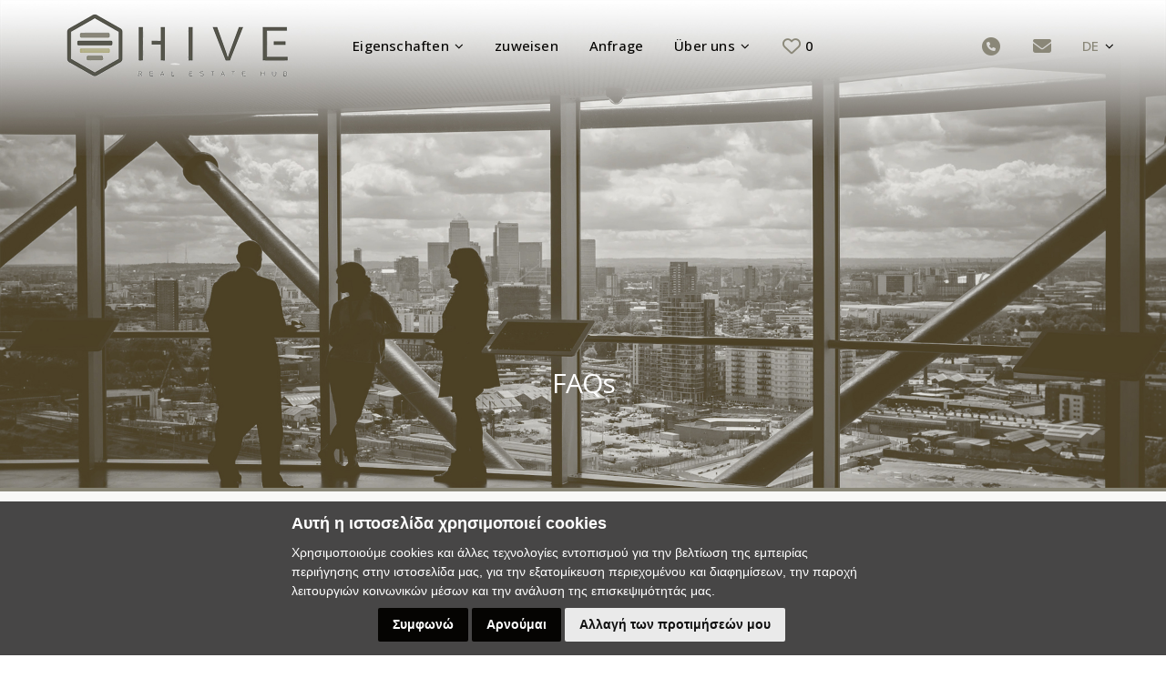

--- FILE ---
content_type: text/html; charset=utf-8
request_url: https://hive.com.gr/de-DE/faqs
body_size: 10392
content:
<!DOCTYPE html>
<html lang="en">
<head>


    <title>Hive Immobilien-Dienstleistungen</title>

    <link rel="schema.DC" href="https://purl.org/dc/elements/1.1/"/>
    <link rel="schema.DCTERMS" href="https://purl.org/dc/terms/"/>

    <meta name="viewport" content="width=device-width, initial-scale=1">

    <meta property="og:title"/>
    <meta property="og:type" content="website"/>
    <meta property="og:url" content="/de-DE/faqs"/>
    <meta property="og:image"/>
    <meta property="og:site_name" content="HIVE Real Estate" />
    <meta property="og:description"/>

    <meta name="keywords"/>
    <meta name="description"/>

    <meta content="HIVE Real Estate" name="DC.title" />
    <meta name="DC.subject"/>
    <meta name="DC.description"/>
    <meta content="/de-DE/faqs" scheme="DCTERMS.URI" name="DC.identifier"/>

    <meta name="DC.creator" content="hive.com.gr" />
    <meta name="DC.publisher" content="e-agents workspace"/>
    <meta name="DC.type" scheme="DCTERMS.DCMIType" content="Text"/>
    <meta name="DC.format" content="text/html; charset=utf-8"/>

    <link type="text/css" rel="stylesheet" href="/css/z_carousel.min.css" />

    <link type="text/css" rel="stylesheet" href="/css/photoswipe.css">
    <link type="text/css" rel="stylesheet" href="/css/default-skin/default-skin.css">
    <link type="text/css" rel="stylesheet" href="/css/plugins.css"/>
    <link type="text/css" rel="stylesheet" href="/css/style.css"/>
    <link type="text/css" rel="stylesheet" href="/css/site.css"/>
    <link type="text/css" rel="stylesheet" href="/css/color.css"/>
    <link type="text/css" rel="stylesheet" href="/css/dashboard-style.css"/>
    <link type="text/css" rel="stylesheet" href="/css/aos.css"/>

    <link type="text/css" rel="stylesheet" href="/css/blog.css" />

    <!-- Cookie Consent by https://www.FreePrivacyPolicy.com -->
    <script type="text/javascript" src="//www.freeprivacypolicy.com/public/cookie-consent/4.0.0/cookie-consent.js" charset="UTF-8"></script>
    <script type="text/javascript" charset="UTF-8">
        document.addEventListener('DOMContentLoaded', function() {
            cookieconsent.run({ "notice_banner_type": "simple", "consent_type": "express", "palette": "dark", "language": "el", "page_load_consent_levels": ["strictly-necessary"], "notice_banner_reject_button_hide": false, "preferences_center_close_button_hide": false, "page_refresh_confirmation_buttons": false, "website_name": "HIVE Real Estate", website_privacy_policy_url: "/privacy" });
        });
    </script>
    <!-- End Cookie Consent * consent_type:implied * for non disagree-->

    <script src="/js/jquery-3.4.1.min.js"></script>
    <script src="https://ajax.aspnetcdn.com/ajax/jquery.validate/1.13.1/jquery.validate.min.js"></script>
    <script src="https://ajax.aspnetcdn.com/ajax/mvc/5.2.3/jquery.validate.unobtrusive.min.js"></script>

    <link href="https://cdn.jsdelivr.net/npm/tom-select@2.0.1/dist/css/tom-select.css" rel="stylesheet">
    <script src="https://cdn.jsdelivr.net/npm/tom-select@2.0.1/dist/js/tom-select.complete.min.js"></script>


    <link rel="preconnect" href="https://fonts.googleapis.com">
    <link rel="preconnect" href="https://fonts.gstatic.com" crossorigin>
    <link href="https://fonts.googleapis.com/css2?family=Open+Sans:wght@300;400;500;600;700;800&display=swap" rel="stylesheet">
    <link href="https://fonts.googleapis.com/css2?family=Noto+Serif:wght@400;700&display=swap" rel="stylesheet">
    <link href="https://fonts.googleapis.com/css2?family=Source+Serif+4:wght@300;400;500;600;700&display=swap" rel="stylesheet">

    <script src="https://kit.fontawesome.com/c9607faed7.js" crossorigin="anonymous"></script>

    <link rel="stylesheet" href="https://unpkg.com/leaflet@1.9.3/dist/leaflet.css" integrity="sha256-kLaT2GOSpHechhsozzB+flnD+zUyjE2LlfWPgU04xyI=" crossorigin=""/>
    <script src="https://unpkg.com/leaflet@1.9.3/dist/leaflet.js" integrity="sha256-WBkoXOwTeyKclOHuWtc+i2uENFpDZ9YPdf5Hf+D7ewM=" crossorigin=""></script>

    <link type="text/css" rel="stylesheet" href="/js/leaflet-market-cluster/dist/MarkerCluster.css"/>
    <link type="text/css" rel="stylesheet" href="/js/leaflet-market-cluster/dist/MarkerCluster.Default.css"/>

    <link rel="stylesheet" href="https://cdnjs.cloudflare.com/ajax/libs/animate.css/4.1.1/animate.min.css"/>
    <script src="https://cdnjs.cloudflare.com/ajax/libs/Chart.js/3.9.1/chart.js"></script>

</head>
<body>

    <!-- Google Tag Manager (noscript) -->
    <noscript b-h083j3v2bu>
        <iframe b-h083j3v2bu src=https://www.googletagmanager.com/ns.html?id=GTM-P3TKGVPK
                height="0" width="0" style="display:none;visibility:hidden"></iframe>
    </noscript>
    <!-- End Google Tag Manager (noscript) -->

<div b-h083j3v2bu class="loader-wrap">
    <div b-h083j3v2bu class="loader-inner-kw">
        <img b-h083j3v2bu src="/images/loading.gif" alt="" />
    </div>
</div>



<div b-h083j3v2bu id="main" style="opacity: 1;">

<header b-h083j3v2bu class="main-header">
    <!--  logo  -->
    <div b-h083j3v2bu class="logo-holder">
                <a b-h083j3v2bu href="/de-DE/index">
            <img b-h083j3v2bu src="/images/logo.png" alt="HIVE Real Estate"/>
        </a>
    </div>
    <!-- logo end  -->


    <!-- nav-button-wrap-->
    <div b-h083j3v2bu class="nav-button-wrap nvminit">
        <div b-h083j3v2bu class="nav-button">
            <span b-h083j3v2bu></span><span b-h083j3v2bu></span><span b-h083j3v2bu></span>
        </div>
    </div>
    <!-- nav-button-wrap end-->
    <!-- header-search button  -->
        
    <!--  navigation -->
            
            <div b-h083j3v2bu class="nav-holder main-menu">
                <nav b-h083j3v2bu class="">
                    <ul b-h083j3v2bu class="no-list-style">

                        <li b-h083j3v2bu class="dmenuli">
                            <a b-h083j3v2bu href="javascript:void(0);" class="act-link">
                                Eigenschaften
                                <i b-h083j3v2bu class="fa fa-angle-down"></i>
                            </a>
                            <ul b-h083j3v2bu class="dmenu">
                                <li b-h083j3v2bu>
                                    <a b-h083j3v2bu href="/results?aim=1">Besorgen</a>
                                </li>
                                <li b-h083j3v2bu>
                                    <a b-h083j3v2bu href="/results?aim=2">Mieten</a>
                                </li>                                
                            </ul>
                        </li>

                        <li b-h083j3v2bu>
                            <a b-h083j3v2bu href="/de-DE/mandate">zuweisen</a>
                        </li>
                        <li b-h083j3v2bu>
                            <a b-h083j3v2bu href="/de-DE/inquiry">Anfrage</a>
                        </li>

                        <li b-h083j3v2bu class="dmenuli">
                            <a b-h083j3v2bu href="javascript:void(0);" class="act-link">
                                &#xDC;ber uns
                                <i b-h083j3v2bu class="fa fa-angle-down"></i>
                            </a>
                            <ul b-h083j3v2bu class="dmenu">
                                <li b-h083j3v2bu>
                                    <a b-h083j3v2bu href="/de-DE/aboutus">&#xDC;ber uns</a>
                                </li>
                                <li b-h083j3v2bu>
                                    <a b-h083j3v2bu href="/de-DE/services">Dienstleistungen</a>
                                </li>
                                
                                <li b-h083j3v2bu>
                                    <a b-h083j3v2bu href="/de-DE/contact">Kontaktiere uns</a>
                                </li>
                                <li b-h083j3v2bu>
                                    <a b-h083j3v2bu href="/de-DE/faqs">FAQs</a>
                                </li>
                            </ul>
                        </li>                        





                        <li b-h083j3v2bu>
                            <a b-h083j3v2bu href="/de-DE/favorites" id="favorites-link" title="Favoritenliste">
                                <i b-h083j3v2bu id="faviconcontrol" class="far fa-heart fa-lg favorite-icon color2" aria-hidden="true"></i>
                                <span b-h083j3v2bu id="favorites-count" class="favorite-count">0</span>
                            </a>
                        </li>



                        
                        <li b-h083j3v2bu id="langformob" class="hidden">


                            <a b-h083j3v2bu class="btn-block mr-5" href="/el-GR/faqs"><img b-h083j3v2bu src="/images/el.png" alt="Greek" title="&#x395;&#x3BB;&#x3BB;&#x3B7;&#x3BD;&#x3B9;&#x3BA;&#x3AC;" width="20" class="mr-5"></a>
                            <a b-h083j3v2bu class="btn-block mr-5" href="/en-US/faqs"><img b-h083j3v2bu src="/images/en.png" alt="English" title="English" width="20" class="mr-5"></a>
                            <a b-h083j3v2bu class="btn-block mr-5" href="/de-DE/faqs"><img b-h083j3v2bu src="/images/de.png" alt="German" title="Deutsch" width="20" class="mr-5"></a>
                            <a b-h083j3v2bu class="btn-block mr-5" href="/fr-FR/faqs"><img b-h083j3v2bu src="/images/fr.png" alt="French" title="Fran&#xE7;ais" width="20" class="mr-5"></a>
                            <a b-h083j3v2bu class="btn-block" href="/ru-RU/faqs"><img b-h083j3v2bu src="/images/ru.png" alt="Russian" title="&#x420;&#x443;&#x441;&#x441;&#x43A;&#x438;&#x439;" width="20" class=""></a>

                        </li>

                    </ul>
                </nav>

            </div>

            <div b-h083j3v2bu class="nav-holder2 main-menu2">
            <nav b-h083j3v2bu class="">
                <ul b-h083j3v2bu class="no-list-style">

                        <li b-h083j3v2bu class="dmenuli">
                        <a b-h083j3v2bu href="javascript:void(0);" class="" title="Rufen Sie uns jetzt an!">
                            <i b-h083j3v2bu class="fa-solid fa-circle-phone fa-lg favorite-icon"></i>
                        </a>
                        <ul b-h083j3v2bu class="dmenu">
                                <li b-h083j3v2bu>
                                <li b-h083j3v2bu><a b-h083j3v2bu href='tel:+30 211 1999014' class="mt-0">(+30) 211 1999014</a></li>
                                <li b-h083j3v2bu><a b-h083j3v2bu href='tel:+30 693 7000956' class="mt-0">(+30) 693 7000956</a></li>
                            </ul>

                        
                        <li b-h083j3v2bu><a b-h083j3v2bu href='mailto:info@hive.com.gr' class="mt-0" title="Email"><i b-h083j3v2bu class="fa-solid fa-envelope fa-lg favorite-icon"></i></a></li>
                        
                        <li b-h083j3v2bu class="dmenuli">
                        <a b-h083j3v2bu href="javascript:void(0);" class="act-link">
                                    <span b-h083j3v2bu>DE</span>
                                <i b-h083j3v2bu class="fa fa-angle-down"></i>
                        </a>
                        <ul b-h083j3v2bu class="dmenu">
                            <li b-h083j3v2bu><a b-h083j3v2bu class="btn-block" href="/el-GR/faqs"><img b-h083j3v2bu src="/images/el.png" alt="Greek" title="&#x395;&#x3BB;&#x3BB;&#x3B7;&#x3BD;&#x3B9;&#x3BA;&#x3AC;" width="20" class="mr-5">&#x395;&#x3BB;&#x3BB;&#x3B7;&#x3BD;&#x3B9;&#x3BA;&#x3AC;</a></li>
                            <li b-h083j3v2bu><a b-h083j3v2bu class="btn-block" href="/en-US/faqs"><img b-h083j3v2bu src="/images/en.png" alt="English" title="English" width="20" class="mr-5">English</a></li>
                            <li b-h083j3v2bu><a b-h083j3v2bu class="btn-block" href="/de-DE/faqs"><img b-h083j3v2bu src="/images/de.png" alt="German" title="Deutsch" width="20" class="mr-5">Deutsch</a></li>
                            <li b-h083j3v2bu><a b-h083j3v2bu class="btn-block" href="/fr-FR/faqs"><img b-h083j3v2bu src="/images/fr.png" alt="French" title="Fran&#xE7;ais" width="20" class="mr-5">Fran&#xE7;ais</a></li>
                            <li b-h083j3v2bu><a b-h083j3v2bu class="btn-block" href="/ru-RU/faqs"><img b-h083j3v2bu src="/images/ru.png" alt="Russian" title="&#x420;&#x443;&#x441;&#x441;&#x43A;&#x438;&#x439;" width="20" class="mr-5">&#x420;&#x443;&#x441;&#x441;&#x43A;&#x438;&#x439;</a></li>
                        </ul>
                    </li>
                </ul>
            </nav>
            </div>

    <!-- navigation  end -->
    <!-- header-search-wrapper -->
    <!-- header-search-wrapper end  -->
</header>

<div b-h083j3v2bu id="wrapper">
    
<div class="content">

    <section class="hero-section hero-section_sell" data-scrollax-parent="true">
        <div class="bg-wrap">
            <div class="bg par-elem" data-bg="/images/parallax-about.jpg">
                <div class="profile-title" data-aos="fade-down" data-aos-delay="100">
                    <h2>FAQs</h2>
                </div>
            </div>
        </div>
    </section>

    <section class="gray-bg small-padding ">
        <div class="container">
            <div class="row">
                <div class="col-md-4">
                    <div class="box-widget fl-wrap fixed-column_menu-init">
                        <div class="box-widget-content fl-wrap  ">
                            <div class="box-widget-title fl-wrap">FAQ Navigation</div>
                            <div class="faq-nav scroll-init fl-wrap">
                                <ul>
                                    <li><a class="act-scrlink" href="#faq1">Payments</a></li>
                                    <li><a href="#faq2">Suggestions</a></li>
                                    <li><a href="#faq3">Reccomendations</a></li>
                                    <li><a href="#faq4">Booking</a></li>
                                    <li><a href="#faq5">Listing</a></li>
                                </ul>
                            </div>
                        </div>
                    </div>
                </div>
                <div class="col-md-8">
                    <div class="list-single-main-container">
                        <!--   list-single-main-item -->
                        <div class="list-single-main-item fl-wrap bg-white" id="faq1">
                            <div class="list-single-main-item-title mb0 fl-wrap">
                                <p><b>Payments</b></p>
                            </div>
                            <!--   accordion-lite -->
                            <div class="accordion-lite-container fl-wrap">
                                <div class="accordion-lite-header fl-wrap">How long does the sending process take? <i class="fas fa-plus"></i></div>
                                <div class="accordion-lite_content fl-wrap">
                                    <p>Lorem ipsum dolor sit amet, consectetur adipiscing elit. Maecenas in pulvinar neque. Nulla finibus lobortis pulvinar. Donec a consectetur nulla. Nulla posuere sapien vitae lectus suscipit, et pulvinar nisi tincidunt. Aliquam erat volutpat. Curabitur convallis fringilla diam sed aliquam. Sed tempor iaculis massa faucibus feugiat. In fermentum facilisis massa, a consequat .</p>
                                </div>
                            </div>
                            <!--   accordion-lite end -->
                            <!--   accordion-lite -->
                            <div class="accordion-lite-container fl-wrap">
                                <div class="accordion-lite-header fl-wrap">Can I use more than one payment method to pay for a reservation? <i class="fas fa-plus"></i></div>
                                <div class="accordion-lite_content fl-wrap">
                                    <p> Nulla finibus lobortis pulvinar. Donec a consectetur nulla. Nulla posuere sapien vitae lectus suscipit, et pulvinar nisi tincidunt. Aliquam erat volutpat. Curabitur convallis fringilla diam sed aliquam. Sed tempor iaculis massa faucibus feugiat. In fermentum facilisis massa, a consequat .</p>
                                </div>
                            </div>
                            <!--   accordion-lite end -->
                            <!--   accordion-lite -->
                            <div class="accordion-lite-container fl-wrap">
                                <div class="accordion-lite-header fl-wrap">How do I edit or remove a payment method? <i class="fas fa-plus"></i></div>
                                <div class="accordion-lite_content fl-wrap">
                                    <p>Lorem ipsum dolor sit amet, consectetur adipiscing elit. Maecenas in pulvinar neque. Nulla finibus lobortis pulvinar. Donec a consectetur nulla. Nulla posuere sapien vitae lectus suscipit, et pulvinar nisi tincidunt.  </p>
                                </div>
                            </div>
                            <!--   accordion-lite end -->
                        </div>
                        <!--   list-single-main-item end -->
                        <!--   list-single-main-item -->
                        <div class="list-single-main-item fl-wrap bg-white" id="faq2">
                            <div class="list-single-main-item-title mb0 fl-wrap">
                                <p><b>Suggestions</b></p>
                            </div>
                            <!--   accordion-lite -->
                            <div class="accordion-lite-container fl-wrap">
                                <div class="accordion-lite-header fl-wrap">Can I pay my own taxes and insurance? <i class="fas fa-plus"></i></div>
                                <div class="accordion-lite_content fl-wrap">
                                    <p> Nulla finibus lobortis pulvinar. Donec a consectetur nulla. Nulla posuere sapien vitae lectus suscipit, et pulvinar nisi tincidunt. Aliquam erat volutpat. Curabitur convallis fringilla diam sed aliquam. Sed tempor iaculis massa faucibus feugiat. In fermentum facilisis massa, a consequat .</p>
                                </div>
                            </div>
                            <!--   accordion-lite end -->
                            <!--   accordion-lite -->
                            <div class="accordion-lite-container fl-wrap">
                                <div class="accordion-lite-header fl-wrap">How long does the loan process take?<i class="fas fa-plus"></i></div>
                                <div class="accordion-lite_content fl-wrap">
                                    <p>Lorem ipsum dolor sit amet, consectetur adipiscing elit. Maecenas in pulvinar neque. Nulla finibus lobortis pulvinar. Donec a consectetur nulla. Nulla posuere sapien vitae lectus suscipit, et pulvinar nisi tincidunt.  </p>
                                </div>
                            </div>
                            <!--   accordion-lite end -->
                        </div>
                        <!--   list-single-main-item end -->
                        <!--   list-single-main-item -->
                        <div class="list-single-main-item fl-wrap bg-white" id="faq3">
                            <div class="list-single-main-item-title mb0 fl-wrap">
                                <p><b>Reccomendations</b></p>
                            </div>
                            <!--   accordion-lite -->
                            <div class="accordion-lite-container fl-wrap">
                                <div class="accordion-lite-header fl-wrap">How long does the sending process take? <i class="fas fa-plus"></i></div>
                                <div class="accordion-lite_content fl-wrap">
                                    <p>Lorem ipsum dolor sit amet, consectetur adipiscing elit. Maecenas in pulvinar neque. Nulla finibus lobortis pulvinar. Donec a consectetur nulla. Nulla posuere sapien vitae lectus suscipit, et pulvinar nisi tincidunt. Aliquam erat volutpat. Curabitur convallis fringilla diam sed aliquam. Sed tempor iaculis massa faucibus feugiat. In fermentum facilisis massa, a consequat .</p>
                                </div>
                            </div>
                            <!--   accordion-lite end -->
                            <!--   accordion-lite -->
                            <div class="accordion-lite-container fl-wrap">
                                <div class="accordion-lite-header fl-wrap">Can I use more than one payment method to pay for a reservation? <i class="fas fa-plus"></i></div>
                                <div class="accordion-lite_content fl-wrap">
                                    <p> Nulla finibus lobortis pulvinar. Donec a consectetur nulla. Nulla posuere sapien vitae lectus suscipit, et pulvinar nisi tincidunt. Aliquam erat volutpat. Curabitur convallis fringilla diam sed aliquam. Sed tempor iaculis massa faucibus feugiat. In fermentum facilisis massa, a consequat .</p>
                                </div>
                            </div>
                            <!--   accordion-lite end -->
                            <!--   accordion-lite -->
                            <div class="accordion-lite-container fl-wrap">
                                <div class="accordion-lite-header fl-wrap">How do I edit or remove a payment method? <i class="fas fa-plus"></i></div>
                                <div class="accordion-lite_content fl-wrap">
                                    <p>Lorem ipsum dolor sit amet, consectetur adipiscing elit. Maecenas in pulvinar neque. Nulla finibus lobortis pulvinar. Donec a consectetur nulla. Nulla posuere sapien vitae lectus suscipit, et pulvinar nisi tincidunt.  </p>
                                </div>
                            </div>
                            <!--   accordion-lite end -->
                        </div>
                        <!--   list-single-main-item end -->
                        <!--   list-single-main-item -->
                        <div class="list-single-main-item fl-wrap bg-white" id="faq4">
                            <div class="list-single-main-item-title mb0 fl-wrap">
                                <p><b>Booking</b></p>
                            </div>
                            <!--   accordion-lite -->
                            <div class="accordion-lite-container fl-wrap">
                                <div class="accordion-lite-header fl-wrap">How long does the sending process take? <i class="fas fa-plus"></i></div>
                                <div class="accordion-lite_content fl-wrap">
                                    <p>Lorem ipsum dolor sit amet, consectetur adipiscing elit. Maecenas in pulvinar neque. Nulla finibus lobortis pulvinar. Donec a consectetur nulla. Nulla posuere sapien vitae lectus suscipit, et pulvinar nisi tincidunt. Aliquam erat volutpat. Curabitur convallis fringilla diam sed aliquam. Sed tempor iaculis massa faucibus feugiat. In fermentum facilisis massa, a consequat .</p>
                                </div>
                            </div>
                            <!--   accordion-lite end -->
                            <!--   accordion-lite -->
                            <div class="accordion-lite-container fl-wrap">
                                <div class="accordion-lite-header fl-wrap">Can I use more than one payment method to pay for a reservation? <i class="fas fa-plus"></i></div>
                                <div class="accordion-lite_content fl-wrap">
                                    <p> Nulla finibus lobortis pulvinar. Donec a consectetur nulla. Nulla posuere sapien vitae lectus suscipit, et pulvinar nisi tincidunt. Aliquam erat volutpat. Curabitur convallis fringilla diam sed aliquam. Sed tempor iaculis massa faucibus feugiat. In fermentum facilisis massa, a consequat .</p>
                                </div>
                            </div>
                            <!--   accordion-lite end -->
                            <!--   accordion-lite -->
                            <div class="accordion-lite-container fl-wrap">
                                <div class="accordion-lite-header fl-wrap">How do I edit or remove a payment method? <i class="fas fa-plus"></i></div>
                                <div class="accordion-lite_content fl-wrap">
                                    <p>Lorem ipsum dolor sit amet, consectetur adipiscing elit. Maecenas in pulvinar neque. Nulla finibus lobortis pulvinar. Donec a consectetur nulla. Nulla posuere sapien vitae lectus suscipit, et pulvinar nisi tincidunt.  </p>
                                </div>
                            </div>
                            <!--   accordion-lite end -->
                        </div>
                        <!--   list-single-main-item end -->
                        <!--   list-single-main-item -->
                        <div class="list-single-main-item fl-wrap bg-white" id="faq5">
                            <div class="list-single-main-item-title mb0 fl-wrap">
                                <p><b>Listing</b></p>
                            </div>
                            <!--   accordion-lite -->
                            <div class="accordion-lite-container fl-wrap">
                                <div class="accordion-lite-header fl-wrap">How long does the sending process take? <i class="fas fa-plus"></i></div>
                                <div class="accordion-lite_content fl-wrap">
                                    <p>Lorem ipsum dolor sit amet, consectetur adipiscing elit. Maecenas in pulvinar neque. Nulla finibus lobortis pulvinar. Donec a consectetur nulla. Nulla posuere sapien vitae lectus suscipit, et pulvinar nisi tincidunt. Aliquam erat volutpat. Curabitur convallis fringilla diam sed aliquam. Sed tempor iaculis massa faucibus feugiat. In fermentum facilisis massa, a consequat .</p>
                                </div>
                            </div>
                            <!--   accordion-lite end -->
                            <!--   accordion-lite -->
                            <div class="accordion-lite-container fl-wrap">
                                <div class="accordion-lite-header fl-wrap">Can I use more than one payment method to pay for a reservation? <i class="fas fa-plus"></i></div>
                                <div class="accordion-lite_content fl-wrap">
                                    <p> Nulla finibus lobortis pulvinar. Donec a consectetur nulla. Nulla posuere sapien vitae lectus suscipit, et pulvinar nisi tincidunt. Aliquam erat volutpat. Curabitur convallis fringilla diam sed aliquam. Sed tempor iaculis massa faucibus feugiat. In fermentum facilisis massa, a consequat .</p>
                                </div>
                            </div>
                            <!--   accordion-lite end -->
                        </div>
                        <!--   list-single-main-item end -->
                    </div>
                </div>
            </div>
        </div>
        <div class="limit-box fl-wrap"></div>
    </section>

</div>

<script>
    $(function () {
        $(".loader-wrap").fadeOut(300, function () {
            $("#main").animate({
                opacity: "1"
            }, 600);
        });
        // $('.main-header').addClass('main-is-sticky');
    })
</script>


</div>

<!-- footer -->
        <footer b-h083j3v2bu class="main-footer fl-wrap box-widget-fixed-init">
            <div b-h083j3v2bu class="footer-inner fl-wrap">
                <div b-h083j3v2bu class="container-fluid">
                    <div b-h083j3v2bu class="row">
                    <div b-h083j3v2bu class="col-md-10 col-md-offset-1 p0">                   

                        <!-- footer widget-->
                        <div b-h083j3v2bu class="col-md-4 clearfix">                                
                            <div b-h083j3v2bu class="footer-widget fl-wrap mt0">                                
                                <div b-h083j3v2bu class="footer-widget-logo fl-wrap">
                                    <a href="/">
                                        <img b-h083j3v2bu src="/images/logow.png" class="center-block" alt="HIVE Real Estate" />
                                    </a>                                    
                                </div>

                                <div b-h083j3v2bu class="footer-social fl-wrap centered mb-20">
                                    <ul b-h083j3v2bu>
                                        <li b-h083j3v2bu>
                                            <a b-h083j3v2bu href="https://www.facebook.com/" target="_blank" title="facebook" class="">
                                                <i b-h083j3v2bu class="fa fa-facebook-f">
                                                </i>
                                            </a>
                                        </li>
                                        <li b-h083j3v2bu>
                                            <a b-h083j3v2bu href="https://www.instagram.com/" target="_blank" title="instagram" class="">
                                                <i b-h083j3v2bu class="fa fa-instagram">
                                                </i>
                                            </a>
                                        </li>
                                    </ul>
                                </div>
                            </div>
                        </div>
                        <!-- footer widget end-->

                        <!-- footer widget-->
                            <div b-h083j3v2bu class="col-md-5 clearfix">
                                <div b-h083j3v2bu class="footer-widget">
                                    <div b-h083j3v2bu class="footer-widget-title">
                                        <h4 b-h083j3v2bu>Kontaktiere uns</h4>
                                    </div>                                    
                                    <div b-h083j3v2bu class="footer-contacts">
                                        <ul b-h083j3v2bu class="fa-ul">
                                            <li b-h083j3v2bu><i b-h083j3v2bu class="fa-li fal fa-phone mr-5 color2l"></i><a b-h083j3v2bu href='tel:+30 211 1999014' target="_blank" class="serv-link mt-0">(+30) 211 1999014</a> <span b-h083j3v2bu class="white" style="float:none;">-</span> <a b-h083j3v2bu href='tel:+30 693 7000956' target="_blank" class="serv-link mt-0">(+30) 693 7000956</a></li>
                                            <li b-h083j3v2bu><i b-h083j3v2bu class="fa-li fal fa-envelope mr-5 color2l"></i><a b-h083j3v2bu href='mailto:info@hive.com.gr' target="_blank" class="serv-link mt-0">info@hive.com.gr</a></li>
                                            <li b-h083j3v2bu><i b-h083j3v2bu class="fa-li fal fa-location-dot mr-5 color2l"></i><a b-h083j3v2bu href="https://maps.app.goo.gl/3gnmSW7VhjA5vmAa9" target="_blank" class="serv-link mt-0">Arrianou 18 & Telesilis 15, Pagkrati, 116 35</a></li>
                                            <li b-h083j3v2bu><i b-h083j3v2bu class="fa-li fal fa-clock mr-5 color2l"></i><a b-h083j3v2bu href="javascript:void(0);" style="cursor:default;text-decoration:none;" class="serv-link mt-0">Monday - Friday - 09:00 - 17:00</a></li>
                                        </ul>
                                    </div>
                                </div>
                            </div>

                            <div b-h083j3v2bu class="col-md-3 clearfix">
                                <div b-h083j3v2bu class="footer-widget">
                                    <div b-h083j3v2bu class="footer-widget-title">
                                        <h4 b-h083j3v2bu>Information</h4>
                                    </div>
                                    <div b-h083j3v2bu class="footer-contacts">
                                        <ul b-h083j3v2bu class="fa-ul">
                                            <li b-h083j3v2bu>
                                                <i b-h083j3v2bu class="fa-li fal fa-caret-right mr-5 color2l"></i><a b-h083j3v2bu href="/de-DE/aboutus" class="serv-link mt-0">
                                                    &#xDC;ber uns
                                                </a>
                                            </li>
                                            <li b-h083j3v2bu>
                                                <i b-h083j3v2bu class="fa-li fal fa-caret-right mr-5 color2l"></i><a b-h083j3v2bu href="/de-DE/services" class="serv-link mt-0">
                                                    Dienstleistungen
                                                </a>
                                            </li>
                                            <li b-h083j3v2bu>
                                                <i b-h083j3v2bu class="fa-li fal fa-caret-right mr-5 color2l"></i><a b-h083j3v2bu href="/de-DE/mandate" class="serv-link mt-0">
                                                    zuweisen
                                                </a>
                                            </li>
                                            <li b-h083j3v2bu>
                                                <i b-h083j3v2bu class="fa-li fal fa-caret-right mr-5 color2l"></i><a b-h083j3v2bu href="/de-DE/inquiry" class="serv-link mt-0">
                                                    Anfrage
                                                </a>
                                            </li>
                                        </ul>
                                    </div>

                                    
                                </div>
                            </div>                            
                        <!-- footer widget end-->

                    </div>
                    </div>

                    <!--sub-footer-->
                    <div b-h083j3v2bu class="row">
                        <div b-h083j3v2bu class="col-md-10 col-md-offset-1 p0">
                            <div b-h083j3v2bu class="sub-footer fl-wrap">
                                <div b-h083j3v2bu class="copyfloatleft copyright">
                                    HIVE Real Estate &#169; 2026. All rights reserved.
                                    <br b-h083j3v2bu />
                                    <a b-h083j3v2bu href="/de-DE/privacy" target="_blank"> &amp; Nutzungsbedingungen und Datenschutz</a>
                                </div>
                                <div b-h083j3v2bu class="visible-xs">&nbsp;</div>
                                <div b-h083j3v2bu class="copyfloatright copyright">
                                    
                                    <br b-h083j3v2bu />
                                    Powered by
                                    <a b-h083j3v2bu href="https://www.e-agents.gr" title="e-agents workspace" target="_blank">e-agents workspace</a>
                                </div>
                            </div>
                        </div>
                    </div>
                    <!--sub-footer end -->

                </div>

            </div>

        </footer>
        <!-- footer end -->

</div>

    <div b-h083j3v2bu class="pswp" tabindex="-1" role="dialog" aria-hidden="true">
        <div b-h083j3v2bu class="pswp__bg"></div>
        <div b-h083j3v2bu class="pswp__scroll-wrap">
            <div b-h083j3v2bu class="pswp__container">
                <div b-h083j3v2bu class="pswp__item"></div>
                <div b-h083j3v2bu class="pswp__item"></div>
                <div b-h083j3v2bu class="pswp__item"></div>
            </div>
            <div b-h083j3v2bu class="pswp__ui pswp__ui--hidden">
                <div b-h083j3v2bu class="pswp__top-bar">
                    <div b-h083j3v2bu class="pswp__counter"></div>
                    <button b-h083j3v2bu class="pswp__button pswp__button--close" title="Close (Esc)"></button>
                    <button b-h083j3v2bu class="pswp__button pswp__button--share" title="Share"></button>
                    <button b-h083j3v2bu class="pswp__button pswp__button--fs" title="Toggle fullscreen"></button>
                    <button b-h083j3v2bu class="pswp__button pswp__button--zoom" title="Zoom in/out"></button>
                    <div b-h083j3v2bu class="pswp__preloader">
                        <div b-h083j3v2bu class="pswp__preloader__icn">
                            <div b-h083j3v2bu class="pswp__preloader__cut">
                                <div b-h083j3v2bu class="pswp__preloader__donut"></div>
                            </div>
                        </div>
                    </div>
                </div>
                <div b-h083j3v2bu class="pswp__share-modal pswp__share-modal--hidden pswp__single-tap">
                    <div b-h083j3v2bu class="pswp__share-tooltip"></div>
                </div>
                <button b-h083j3v2bu class="pswp__button pswp__button--arrow--left" title="Previous (arrow left)"></button>
                <button b-h083j3v2bu class="pswp__button pswp__button--arrow--right" title="Next (arrow right)"></button>
                <div b-h083j3v2bu class="pswp__caption">
                    <div b-h083j3v2bu class="pswp__caption__center"></div>
                </div>
            </div>
        </div>
    </div>


<script src="/js/z_carousel.min.js" defer></script>
<script src="/js/plugins.js" defer></script>
<script src="/js/scripts.js" defer></script>
<script src="/js/site-scripts/get-url-query-params.js" defer></script>
<script src="/js/site-scripts/search-queries.js" defer></script>
<script src="/js/site-scripts/search-filters.js" defer></script>
<script src="/js/site-scripts/button-listeners-index.js" defer></script>
<script src="/js/favorites-cookie/get-cookie.js" defer></script>
<script src="/js/favorites-cookie/cookie.js" defer></script>
<script src="/js/favorites-cookie/initFavoritesCounter.js" defer></script>
<script src="/js/site-scripts/jquery.rua.js" defer></script>

    <script src="/js/photoswipe.min.js"></script>
    <script src="/js/photoswipe-ui-default.min.js"></script>

    <script src="/js/aos.js"></script>
    <script>
        AOS.init({
            startEvent: 'DOMContentLoaded',
            offset: 20,
            delay: 0,
            duration: 1000,
            // disable: 'mobile'
        })
    </script>


    <script>
        function onContentScroll() {
            if (window.pageYOffset > 93) {
                $('.main-header').addClass('main-is-sticky');
            } else {
                $('.main-header').removeClass('main-is-sticky');
            }
        }

        window.onscroll = function () {
            onContentScroll();
        };
    </script>

    <script src="/js/jquery.scrolly.min.js"></script>

    <script>
        $('.scrolly').scrolly();
    </script>

    <script>
        $(function getLocalizationFromPath() {
            firstPath = "de-DE";
        });
    </script>

    <script>
        $(document).ready(function () {
            // Add class to parent on mouseenter
            $('.dmenu').mouseenter(function () {
                var parent = $(this).closest('li.dmenuli')
                // If already active then don't do anythin
                if (!$(this).hasClass('keeplight')) {
                    // Get menu parent and add active class
                    parent.addClass('keeplight');
                    // Remove added class
                    $('.dmenu').mouseleave(function () {
                        parent.removeClass('keeplight');
                    });
                }
            });
        });
    </script>



<link rel="stylesheet" href="https://stackpath.bootstrapcdn.com/font-awesome/4.7.0/css/font-awesome.min.css" integrity="sha384-wvfXpqpZZVQGK6TAh5PVlGOfQNHSoD2xbE+QkPxCAFlNEevoEH3Sl0sibVcOQVnN" crossorigin="anonymous">
<link rel="stylesheet" href="/_content/AspNetCoreHero.ToastNotification/notyf.min.css">
<script src="/_content/AspNetCoreHero.ToastNotification/notyf.min.js"></script>
<script>
    const notyf = new Notyf({"duration":5000,"position":{"x":"right","y":"bottom"},"dismissible":true,"ripple":true,"types":[{"type":"success","background":"#28a745"},{"type":"error","background":"#dc3545"},{"type":"warning","background":"orange","className":"text-dark","icon":{"className":"fa fa-warning text-dark","tagName":"i"}},{"type":"info","background":"#17a2b8","icon":{"className":"fa fa-info text-white","tagName":"i"}},{"type":"custom","background":"black"}]});
</script>
<script type="text/javascript">

    function toastNotifySuccess(message, duration) {
        if (duration) { notyf.success({ message: message, duration: duration }); }
        else { notyf.success({ message: message }); }
    }
    function toastNotifyError(message, duration) {
        if (duration) { notyf.error({ message: message, duration: duration }); }
        else { notyf.error({ message: message }); }
    }
    function toastNotifyWarning(message, duration) {
        if (duration) { notyf.open({ type: 'warning', message: message, duration: duration }); }
        else { notyf.open({ type: 'warning', message: message }); }

    }
    function toastNotifyInformation(message, duration) {
        if (duration) { notyf.open({ type: 'info', message: message, duration: duration }); }
        else { notyf.open({ type: 'info', message: message }); }

    }
    function toastNotifyCustom(message, duration, color, iconClass) {

        var lightOrDarkClassName = pickTextColorBasedOnBgColorAdvanced(color);
        var iconClassName = iconClass.concat(' ').concat(lightOrDarkClassName);
        if (duration) {
            notyf.open({
                type: 'custom',
                message: message,
                duration: duration,
                className: lightOrDarkClassName,
                background: color,
                icon: {
                    className: iconClassName,
                    tagName: 'i'
                }
            });
        }
        else {
            notyf.open({
                type: 'custom',
                message: message,
                className: lightOrDarkClassName,
                background: color,
                icon: {
                    className: iconClassName,
                    tagName: 'i'
                }
            });
        }

    }
    function colourNameToHex(colour) {
        var colours = {
            "aliceblue": "#f0f8ff", "antiquewhite": "#faebd7", "aqua": "#00ffff", "aquamarine": "#7fffd4", "azure": "#f0ffff",
            "beige": "#f5f5dc", "bisque": "#ffe4c4", "black": "#000000", "blanchedalmond": "#ffebcd", "blue": "#0000ff", "blueviolet": "#8a2be2", "brown": "#a52a2a", "burlywood": "#deb887",
            "cadetblue": "#5f9ea0", "chartreuse": "#7fff00", "chocolate": "#d2691e", "coral": "#ff7f50", "cornflowerblue": "#6495ed", "cornsilk": "#fff8dc", "crimson": "#dc143c", "cyan": "#00ffff",
            "darkblue": "#00008b", "darkcyan": "#008b8b", "darkgoldenrod": "#b8860b", "darkgray": "#a9a9a9", "darkgreen": "#006400", "darkkhaki": "#bdb76b", "darkmagenta": "#8b008b", "darkolivegreen": "#556b2f",
            "darkorange": "#ff8c00", "darkorchid": "#9932cc", "darkred": "#8b0000", "darksalmon": "#e9967a", "darkseagreen": "#8fbc8f", "darkslateblue": "#483d8b", "darkslategray": "#2f4f4f", "darkturquoise": "#00ced1",
            "darkviolet": "#9400d3", "deeppink": "#ff1493", "deepskyblue": "#00bfff", "dimgray": "#696969", "dodgerblue": "#1e90ff",
            "firebrick": "#b22222", "floralwhite": "#fffaf0", "forestgreen": "#228b22", "fuchsia": "#ff00ff",
            "gainsboro": "#dcdcdc", "ghostwhite": "#f8f8ff", "gold": "#ffd700", "goldenrod": "#daa520", "gray": "#808080", "green": "#008000", "greenyellow": "#adff2f",
            "honeydew": "#f0fff0", "hotpink": "#ff69b4",
            "indianred ": "#cd5c5c", "indigo": "#4b0082", "ivory": "#fffff0", "khaki": "#f0e68c",
            "lavender": "#e6e6fa", "lavenderblush": "#fff0f5", "lawngreen": "#7cfc00", "lemonchiffon": "#fffacd", "lightblue": "#add8e6", "lightcoral": "#f08080", "lightcyan": "#e0ffff", "lightgoldenrodyellow": "#fafad2",
            "lightgrey": "#d3d3d3", "lightgreen": "#90ee90", "lightpink": "#ffb6c1", "lightsalmon": "#ffa07a", "lightseagreen": "#20b2aa", "lightskyblue": "#87cefa", "lightslategray": "#778899", "lightsteelblue": "#b0c4de",
            "lightyellow": "#ffffe0", "lime": "#00ff00", "limegreen": "#32cd32", "linen": "#faf0e6",
            "magenta": "#ff00ff", "maroon": "#800000", "mediumaquamarine": "#66cdaa", "mediumblue": "#0000cd", "mediumorchid": "#ba55d3", "mediumpurple": "#9370d8", "mediumseagreen": "#3cb371", "mediumslateblue": "#7b68ee",
            "mediumspringgreen": "#00fa9a", "mediumturquoise": "#48d1cc", "mediumvioletred": "#c71585", "midnightblue": "#191970", "mintcream": "#f5fffa", "mistyrose": "#ffe4e1", "moccasin": "#ffe4b5",
            "navajowhite": "#ffdead", "navy": "#000080",
            "oldlace": "#fdf5e6", "olive": "#808000", "olivedrab": "#6b8e23", "orange": "#ffa500", "orangered": "#ff4500", "orchid": "#da70d6",
            "palegoldenrod": "#eee8aa", "palegreen": "#98fb98", "paleturquoise": "#afeeee", "palevioletred": "#d87093", "papayawhip": "#ffefd5", "peachpuff": "#ffdab9", "peru": "#cd853f", "pink": "#ffc0cb", "plum": "#dda0dd", "powderblue": "#b0e0e6", "purple": "#800080",
            "rebeccapurple": "#663399", "red": "#ff0000", "rosybrown": "#bc8f8f", "royalblue": "#4169e1",
            "saddlebrown": "#8b4513", "salmon": "#fa8072", "sandybrown": "#f4a460", "seagreen": "#2e8b57", "seashell": "#fff5ee", "sienna": "#a0522d", "silver": "#c0c0c0", "skyblue": "#87ceeb", "slateblue": "#6a5acd", "slategray": "#708090", "snow": "#fffafa", "springgreen": "#00ff7f", "steelblue": "#4682b4",
            "tan": "#d2b48c", "teal": "#008080", "thistle": "#d8bfd8", "tomato": "#ff6347", "turquoise": "#40e0d0",
            "violet": "#ee82ee",
            "wheat": "#f5deb3", "white": "#ffffff", "whitesmoke": "#f5f5f5",
            "yellow": "#ffff00", "yellowgreen": "#9acd32"
        };

        if (typeof colours[colour.toLowerCase()] != 'undefined')
            return colours[colour.toLowerCase()];

        return false;
    }
    function pickTextColorBasedOnBgColorAdvanced(bgColor) {

        var hexColor = colourNameToHex(bgColor);
        var color = (bgColor.charAt(0) === '#') ? bgColor.substring(1, 7) : hexColor.substring(1, 7);
        var r = parseInt(color.substring(0, 2), 16); // hexToR
        var g = parseInt(color.substring(2, 4), 16); // hexToG
        var b = parseInt(color.substring(4, 6), 16); // hexToB
        var uicolors = [r / 255, g / 255, b / 255];
        var c = uicolors.map((col) => {
            if (col <= 0.03928) {
                return col / 12.92;
            }
            return Math.pow((col + 0.055) / 1.055, 2.4);
        });
        var L = (0.2126 * c[0]) + (0.7152 * c[1]) + (0.0722 * c[2]);
        return (L > 0.179) ? 'text-dark' : 'text-white';
    }
</script>
</body>
</html>

--- FILE ---
content_type: text/css
request_url: https://hive.com.gr/css/style.css
body_size: 58177
content:
@charset "utf-8";
/*======================================
 [ -Main Stylesheet-
  Theme: Homeradar
  Version: 1.0
  Last change: 17/12/2020 ]
/*-------------Fonts---------------------------------------*/
/*@import url('https://fonts.googleapis.com/css2?family=Jost:wght@300;400;500;600;700;800;900&display=swap');*/
/*-------------General Style---------------------------------------*/

html {
    overflow-x: hidden !important;
    height: 100%;
}

body {
    margin: 0;
    padding: 0;
    font-weight: 500;
    font-size: 15px;
    height: 100%;
    text-align: center;
    /*color: #686b78;*/
    /*font-family: 'Comfortaa', cursive;*/
    font-family: 'Open Sans', sans-serif;
    line-height: 1.5;
    /***** site settings ****/
    /*height: calc(100% - 80px);
	line-height: 1.5;*/
    -webkit-font-smoothing: antialiased;
    color: #1a1a1a;
    background: #fff;
    /*background: #948560;*/
    /*color: #525355;
    background: #fff;*/
}

@-o-viewport {
    width: device-width;
}

@-ms-viewport {
    width: device-width;
}

@viewport {
    width: device-width;
}
/* ---------Page preload--------------------------------------*/
.loader-wrap {
    position: fixed;
    top: 0;
    left: 0;
    width: 100%;
    height: 100%;
    z-index: 100;
    background: #fff;
    opacity: 1;
    -webkit-transform: translate3d(0,0,0);
}

@-webkit-keyframes loader-spin {
    0% {
        -webkit-transform: rotate(0deg);
        transform: rotate(0deg);
    }

    100% {
        -webkit-transform: rotate(360deg);
        transform: rotate(360deg);
    }
}

@keyframes loader-spin {
    0% {
        -webkit-transform: rotate(0deg);
        transform: rotate(0deg);
    }

    100% {
        -webkit-transform: rotate(360deg);
        transform: rotate(360deg);
    }
}

.loader-inner-kw {
    position: absolute;
    margin: -60px 0 0 -60px;
    width: 120px;
    height: 120px;
    left: calc(50% - 60px);
    top: 50%;
    /*animation: loader-spin 2s linear infinite reverse;*/
}

.loader-inner {
    position: absolute;
    margin: -18px 0 0 -18px;
    border: 3.6px solid #666;
    box-sizing: border-box;
    overflow: hidden;
    width: 36px;
    height: 36px;
    left: 50%;
    top: 50%;
    animation: loader-spin 2s linear infinite reverse;
    -webkit-filter: url(#goo);
    filter: url(#goo);
    box-shadow: 0 0 0 1px #666 inset;
}

    .loader-inner:before {
        content: "";
        position: absolute;
        -webkit-animation: loader-spin 2s cubic-bezier(0.59, 0.25, 0.4, 0.69) infinite;
        animation: loader-spin 2s cubic-bezier(0.59, 0.25, 0.4, 0.69) infinite;
        background: #666;
        -webkit-transform-origin: top center;
        transform-origin: top center;
        border-radius: 50%;
        width: 150%;
        height: 150%;
        top: 50%;
        left: -12.5%;
    }
/*--------------Typography--------------------------------------*/
p {
    font-size: 16px;
    line-height: 24px;
    padding-bottom: 10px;
    font-weight: 500;
    /*color: #525355;*/
    color: #1a1a1a;
    text-align: left;
}

@media only screen and (max-width: 1070px) {
    p {
        font-size: 14px;
        line-height: 20px;
        padding-bottom: 10px;
        font-weight: 500;
        /*color: #525355;*/
        color: #1a1a1a;
        text-align: left;
    }
}

    p.f14 {
        font-size: 14px;
        line-height: 20px;
        padding-bottom: 10px;
        font-weight: 500;
        color: #1a1a1a;
        text-align: left;
    }

    p.f16 {
        font-size: 16px;
        line-height: 24px;
        padding-bottom: 10px;
        font-weight: 500;
        color: #1a1a1a;
        text-align: left;
    }

    .f13 {
        font-size: 13px;
    }

    .f14 {
        font-size: 14px;
    }

    .f16 {
        font-size: 16px;
    }

blockquote {
    float: left;
    padding: 10px 20px;
    margin: 0 0 20px;
    font-size: 17.5px;
    border-left: 15px solid #eee;
    position: relative;
}

    blockquote:before {
        font-family: Font Awesome\ 5 Pro;
        content: "\f10e";
        position: absolute;
        color: #ccc;
        bottom: 3px;
        font-size: 43px;
        right: 6px;
        opacity: 0.4
    }

    blockquote p {
        font-family: Georgia, "Times New Roman", Times, serif;
        font-style: italic;
        color: #666;
    }

.bold-title {
    margin: 15px 0;
    font-size: 24px;
    text-align: left;
    font-weight: 600;
}
/*--------------General--------------------------------------*/
#main {
    height: 100%;
    width: 100%;
    position: absolute;
    top: 0;
    left: 0;
    z-index: 2;
    opacity: 0;
}

.fl-wrap {
    float: left;
    width: 100%;
    position: relative;
}

.content {
    float: left;
    width: 100%;
    position: relative;
    z-index: 5;
    /*padding-top: 100px;*/
}

.container {
    max-width: 1224px;
    width: 92%;
    margin: 0 auto;
    position: relative;
    z-index: 5;
}

.container.big-container {
    max-width: unset;
    width: 92%;
    margin: 0 auto;
    position: relative;
    z-index: 5;
}

    .container.mid-container {
        max-width: unset;
        width: 65%;
        margin: 0 auto;
        position: relative;
        z-index: 5;
    }

@media only screen and (max-width: 1600px) {
    .container.mid-container {
        width: 92%;
    }
}

    .container.small-container {
        max-width: 1024px;
    }

#wrapper {
    float: left;
    width: 100%;
    position: relative;
    z-index: 25;
    /*padding-top: 110px;*/
}

.respimg {
    width: 100%;
    height: auto;
}

.bg {
    position: absolute;
    top: 0;
    left: 0;
    width: 100%;
    height: 100%;
    z-index: 1;
    background-size: cover;
    background-attachment: scroll;
    background-position: top;
    background-repeat: no-repeat;
    background-origin: content-box;
}

    /*.bg.bg2 {
        background-position: top center;
    }*/

    .overlay {
        position: absolute;
        top: 0;
        left: 0;
        width: 100%;
        height: 100%;
        background: #818180;
        opacity: 0.4;
        z-index: 3;
    }

        .overlay.op5 {
            opacity: 0.5;
        }

        .overlay.op6 {
            opacity: 0.6;
        }

        .overlay.op7 {
            opacity: 0.7;
        }

    .overlaygr {
        position: absolute;
        top: 0;
        left: 0;
        width: 100%;
        height: 100%;
        background: #666;
        opacity: 0.5;
        z-index: 3;
    }

    .full-height {
        height: 100%;
    }

    .tab-content {
        width: 100%;
        display: none;
        float: left;
    }

    .tab {
        width: 100%;
        float: left;
    }

    .first-tab {
        display: block;
    }
    /* ------header------------------------------------------------------------ */
.main-header {
    position: fixed;
    top: 0;
    left: 0;
    /*background: #fff;*/
    /*background: rgb(255, 255, 255, 0.75);*/
    /*background: none;*/
    /*background: #948560a6;*/
    /*background: none;*/
    height: 100px;
    padding: 0 40px 0 40px;
    /*transition: all 200ms linear;*/
    width: 100%;
    z-index: 50;
    /*border-bottom: 1px solid #eee;*/
    /*box-shadow: 0 0 10px 0 rgb(0 0 0 / 7%);*/
    -moz-transition: all 0.2s;
    -o-transition: all 0.2s;
    -webkit-transition: all 0.2s;
    transition: all 0.2s;
    /*box-shadow: 0px 10px 20px rgba(0,0,0,0.25);*/
}

    .main-header.compressed {
        background-color: #fff;         
    }

    @media only screen and (max-width: 1070px) {
        .main-header {
            height: 90px;
            padding: 0 40px 0 40px;
        }
    }

    .logo-holder {
        float: left;
        position: relative;
        top: 10px;
        margin-left: 10px;
    }

        .logo-holder img {
            width: auto;
            height: 80px;
        }


    @media only screen and (max-width: 800px) {
        .logo-holder {
            float: left;
            position: relative;
            top: 10px;
            left: 0;
            margin-left: 0;
        }

            .logo-holder img {
                width: auto;
                height: 70px;
            }
    }

    .header-search-button {
        float: right;
        /*margin-right: 30px;*/
        /*width:180px;*/
        height: 48px;
        border-radius: 8px;
        line-height: 44px;
        position: relative;
        top: 30px;
        background: #8a8778;
        cursor: pointer;
        color: #fff;
        font-weight: 500;
        transition: all 200ms linear;
        transition-delay: 0.1s;
        overflow: hidden;
    }

    .hsbclose {
        width: 48px;
        text-align: center;
    }

    .header-search-button span {
        position: relative;
        right: 30px;
        font-size: 12px;
    }

    .hsbclose span {
        top: -50px;
        visibility: hidden;
    }

    .header-search-button i {
        margin-right: 25px;
        font-weight: 800;
        position: relative;
        float: left;
        height: 48px;
        width: 48px;
        line-height: 48px;
        margin-left: 0;
        transition: all 200ms linear;
        transition-delay: 0.1s;
    }

    .hsbclose i {
        margin: 0;
    }

    .header-search-button:hover {
        /*box-shadow: 0 2px 16px rgba(58, 87, 135, 0.1);*/
        background: #94722e;
        color: #fff;
    }

    @media only screen and (max-width: 800px) {
        .header-search-button i {
            color: #8a8778;
        }
    }

    .header-search-button:hover i {
        color: #fff;
    }

    .add-list {
        float: right;
        padding: 0 20px;
        height: 40px;
        line-height: 40px;
        color: #fff;
        border-radius: 4px;
        font-weight: 600;
        position: relative;
        top: 15px;
        font-size: 12px;
        margin-left: 34px;
    }

        .add-list i {
            margin-right: 10px;
            width: 25px;
            height: 25px;
            line-height: 25px;
            border-radius: 25px;
            background: rgba(255,255,255,0.2);
            font-size: 10px;
            font-weight: 500;
        }

    .show-reg-form {
        float: right;
        position: relative;
        padding: 0 25px;
        color: #8a8778;
        font-size: 13px;
        font-weight: 600;
        cursor: pointer;
        height: 70px;
        line-height: 70px;
        border-left: 1px solid #eee;
    }

        .show-reg-form img {
            width: 30px;
            height: 30px;
            border-radius: 50%;
        }

        .show-reg-form i {
            margin-right: 10px;
            color: #ccc;
        }

    .dashboard-submenu {
        position: absolute;
        right: 245px;
        top: 100%;
        padding: 0 0 50px;
        max-width: 210px;
        background: #fff;
        border-radius: 0 0 4px 4px;
        border: 1px solid #e6e6e7;
        opacity: 0;
        visibility: hidden;
        margin-top: 20px;
        box-shadow: 0 15px 5px rgba(0,0,0,0.03);
        transition: all 0.3s linear;
        overflow: hidden;
    }

    .db_submenu_open-init {
        opacity: 1;
        visibility: visible;
        margin-top: 0;
    }

    .db_submenu_open-init_vis {
        background: #f9f9f9;
    }

    .dashboard-submenu-title {
        text-align: left;
        padding: 18px 20px;
        position: relative;
        font-weight: 600;
    }

    .dashboard-submenu li {
        float: left;
        width: 100%;
        text-align: left;
        border-bottom: 1px solid #eee;
    }

        .dashboard-submenu li:first-child {
            border-top: 1px solid #eee;
        }

        .dashboard-submenu li a {
            color: #818180;
            float: left;
            width: 100%;
            font-weight: 500;
            text-align: left;
            padding: 14px 15px 14px 20px;
        }

            .dashboard-submenu li a:hover {
                background: #f9f9f9;
            }

            .dashboard-submenu li a i, .db_log-out i {
                margin-right: 10px;
                font-size: 11px;
            }

    .db_log-out {
        position: absolute;
        height: 50px;
        line-height: 50px;
        color: #fff;
        z-index: 10;
        left: 0;
        right: 0;
        bottom: 0;
        font-size: 11px;
        text-align: left;
        padding-left: 20px;
    }

    .cart-btn, .header-opt_btn {
        float: right;
        position: relative;
        cursor: pointer;
        top: 0;
        font-size: 16px;
        height: 70px;
        line-height: 70px;
        border-left: 1px solid #eee;
        border-right: 1px solid #eee;
        width: 70px;
        color: #818180;
        transition: all 200ms linear;
    }

        .cart-btn:hover i {
            color: #ccc;
        }

    .cart-btn_counter {
        position: absolute;
        top: 16px;
        right: 14px;
        width: 16px;
        height: 16px;
        line-height: 16px;
        font-size: 10px;
        color: #fff;
        box-shadow: 0 0 0 4px White;
        border-radius: 50%;
    }

    .header-opt_btn {
        border-left: none;
    }

        .header-opt_btn span {
            position: relative;
            display: block;
            padding-right: 10px;
        }

            .header-opt_btn span:after {
                font-family: Font Awesome\ 5 Pro;
                content: "\f0d7";
                position: absolute;
                right: 12px;
                top: 0;
                font-weight: 600;
                font-size: 12px;
                transition: all 200ms linear;
            }

        .header-opt_btn.scwheader-opt-btn span:after {
            transform: rotateX(180deg)
        }

    .header-modal {
        position: absolute;
        top: 100%;
        width: 400px;
        z-index: 2;
        transition: all 300ms linear;
        right: 190px;
        overflow: hidden;
        border: 1px solid #eee;
        background: #f8f8f6;
        opacity: 0;
        visibility: hidden;
        display: none;
        box-shadow: 0 15px 5px rgba(0,0,0,0.03);
    }

        .header-modal .tabs-menu {
            background: #f8f8f6;
            padding: 20px 15px 6px;
        }

            .header-modal .tabs-menu li {
                float: left;
                text-align: center;
                position: relative;
                z-index: 2;
                width: 48%;
            }

                .header-modal .tabs-menu li:last-child {
                    float: right;
                }

                .header-modal .tabs-menu li a {
                    color: #8a8778;
                    font-size: 12px;
                    display: block;
                    font-weight: 500;
                    padding: 12px 0;
                    background: #fff;
                    border-radius: 2px;
                    border: 1px solid #eee;
                }

                .header-modal .tabs-menu li.current a {
                    color: #fff;
                    border-color: transparent;
                }

                .header-modal .tabs-menu li a span {
                    font-weight: 400;
                }

                .header-modal .tabs-menu li.current a span {
                    color: rgba(245,245,245,0.8);
                }

    .vis-wishlist {
        opacity: 1;
        visibility: visible;
        right: 210px;
        display: block;
    }

    .hsbclose i:before, .show-header-modal.scwllink i:before {
        font-family: Font Awesome\ 5 Pro;
        content: "\f00d";
    }

    .show-header-modal.scwllink .cart-btn_counter {
        opacity: 0;
    }

    .header-modal-top {
        padding: 15px 20px;
        background: #fff;
    }

    .clear_wishlist {
        padding: 10px 0;
        color: #fff;
        border-radius: 4px;
        cursor: pointer;
        font-weight: 400;
        display: block;
    }

        .clear_wishlist i {
            margin-right: 10px;
        }

    .header-modal-container {
        max-height: 320px;
        overflow: auto;
        padding: 10px 17px;
        background: #f8f8f6;
    }

    .widget-posts li:first-child {
        border-top: 1px solid #eee;
    }

    .widget-posts li {
        padding: 10px 0;
        position: relative;
        float: left;
        width: 100%;
        overflow: hidden;
        background: #fff;
        border: 1px solid #eee;
        border-top: none;
        transition: all 100ms linear;
    }

    .header-modal-container .widget-posts li {
        padding: 10px 15px;
    }

    .widget-posts-img {
        float: left;
        width: 30%;
        position: relative;
    }

    .widget-posts-descr {
        float: left;
        width: 70%;
        padding: 0 20px;
    }

    .widget-posts-img img {
        width: 100%;
        height: auto;
        border-radius: 4px;
    }

    .widget-posts-descr h4 {
        text-align: left;
        font-weight: 600;
        font-size: 13px;
        padding-bottom: 2px;
    }

        .widget-posts-descr h4 a {
            color: #818180;
        }

    .widget-posts li:hover .widget-posts-descr-score, .widget-posts-descr-score.wpds-visible {
        opacity: 1;
    }

    .widget-posts-descr .geodir-category-location a {
        float: left;
        text-align: left;
        color: #999;
        font-weight: 500;
        text-transform: uppercase;
        font-size: 10px;
    }

    .geodir-category-location a i {
        padding-right: 4px;
    }

    .widget-posts-descr .geodir-category-location {
        margin-top: 4px;
    }

    .widget-posts-descr-price {
        float: left;
        width: 100%;
        margin-top: 6px;
        text-align: left;
        color: #818180;
        font-size: 13px;
        font-weight: 600;
    }

        .widget-posts-descr-price span {
            margin-right: 6px;
        }

    .clear-wishlist {
        position: absolute;
        right: 10px;
        top: 5px;
        cursor: pointer;
        font-size: 16px;
        visibility: hidden;
        opacity: 0;
    }

    .widget-posts li:hover .clear-wishlist {
        opacity: 1;
        visibility: visible;
    }

    .listing-rating i {
        color: #FACC39;
    }

    .listing-rating.small-font i {
        font-size: 10px;
        margin-right: 2px;
    }

    .widget-posts-descr .listing-rating {
        float: left;
    }

    .scrollbar-inner .simplebar-scrollbar:before, .right-modal .simplebar-scrollbar:before {
        width: 5px;
    }

    .header-opt-modal {
        position: absolute;
        right: 146px;
        top: 100%;
        margin-top: 1px;
        background: #fff;
        padding: 15px 0;
        width: 150px;
        border: 1px solid #eee;
        border-top: none;
        overflow: hidden;
        border-radius: 0 0 6px 6px;
        z-index: 1;
        box-shadow: 0 15px 5px rgba(0,0,0,0.03);
        opacity: 0;
        visibility: hidden;
        transition: all 300ms linear;
        margin-right: -20px;
    }

    .vis-head-mod {
        opacity: 1;
        margin-right: 0;
        visibility: visible;
    }

    .header-opt-modal-item h4 {
        display: block;
        cursor: pointer;
        text-align: left;
        padding: 0 20px 6px;
        color: #8a8778;
        font-weight: 600;
        font-size: 13px;
        position: relative;
    }

        .header-opt-modal-item h4:after {
            font-family: Font Awesome\ 5 Pro;
            content: "\f107";
            position: absolute;
            right: 14px;
            top: 3px;
            font-weight: 400;
            font-size: 12px;
            color: #818180;
        }

        .header-opt-modal-item h4.lang-cur-act:after {
            content: "\f00d";
        }

        .header-opt-modal-item h4 span {
            margin: 0 0 0 4px;
        }

    .header-opt-modal-item {
        padding: 6px 0;
    }

    .header-opt-modal-list {
        display: none;
    }

        .header-opt-modal-list.vis_homd {
            display: block;
        }

        .header-opt-modal-list li {
            text-align: left;
            padding: 0 20px;
            font-weight: 500;
            margin-top: 4px;
        }

            .header-opt-modal-list li a {
                color: #818180;
                display: block;
                padding: 4px 6px;
                position: relative;
            }

                .current-lan, .header-opt-modal-list li a:hover {
                    background: #f8f8f6;
                }

                .header-opt-modal-list li a:before {
                    font-family: Font Awesome\ 5 Pro;
                    content: "\f00c";
                    position: absolute;
                    right: 10px;
                    top: 8px;
                    font-size: 10px;
                    opacity: 0;
                }

                .header-opt-modal-list li a.current-lan:before {
                    opacity: 1;
                }

    .nav-button-wrap {
        float: right;
        height: 36px;
        width: 36px;
        cursor: pointer;
        position: relative;
        border-radius: 2px;
        top: 27px;
        right: 5px;
        margin-left: 15px;
        display: none;
    }

    .nav-button {
        position: absolute;
        top: 50%;
        left: 50%;
        width: 22px;
        height: 20px;
        margin-left: -11px;
        margin-top: -6px;
    }

        .nav-button span {
            float: left;
            width: 100%;
            height: 3px;
            background: #8a8778;
            margin-bottom: 4px;
            border-radius: 4px;
            transition: all 200ms linear;
        }

    .nav-button-wrap.vismobmenu_btn span {
        display: none;
    }

    .nav-button-wrap.vismobmenu_btn:before {
        font-family: Font Awesome\ 6 Pro;
        content: "\f410";
        position: absolute;
        color: #8a8778;
        font-size: 24px;
        top: 2px;
        left: 5px;
        font-weight: 600;
    }
    /*------ header search ------------------------------------------------*/
    .header-search-wrapper {
        position: absolute;
        /*top:100%;
	left:250px;*/
        top: 30px;
        right: 80px;
        /*width: 300px;*/
        width: 180px;
        display: none;
        opacity: 0;
        visibility: hidden;
        transition: all 0.3s linear;
        background: #f8f8f6;
        border: 1px solid #e6e6e7;
        /*padding: 25px 20px;*/
        padding: 10px;
        /*border-radius: 0 0 6px 6px;*/
        border-radius: 6px;
        margin-right: -50px;
        transition-delay: 0.1s;
        box-shadow: 0 15px 5px rgba(0,0,0,0.03);
    }

        .header-search-wrapper.vis-search {
            opacity: 1;
            visibility: visible;
            margin-right: 0;
        }

        .header-search-wrapper label {
            margin-bottom: 5px;
            color: #8a8778;
            font-weight: 600;
        }

        .header-search-wrapper .nice-select, .header-search-wrapper .custom-form input[type="text"] {
            background: #fff;
            height: 48px;
        }

        .header-search-wrapper .nice-select {
            z-index: 20;
        }

.nice-select {
    background: #fff !important;
    float: left;
    width: 100%;
    color: #050402;
    /*color: #818180;*/
    /*border: 1px solid #e6e6e7;*/
    border: 2px solid #e6e6e7;
}

    .header-search-wrapper .custom-form .btn {
        color: #fff;
        font-weight: 500;
        width: 100%;
        padding: 12px 0;
        border: none;
        border-radius: 4px;
        font-size: 12px;
        margin-top: 10px !important;
        background: #8a8778
    }

        .header-search-wrapper .custom-form .btn:hover {
            background: #050402;
        }

    .header-search-wrapper .custom-form label {
        color: #050402;
    }

    .header-search-wrapper .custom-form .btn i {
        margin-right: 10px;
    }

    .irs--round .irs-bar {
        height: 4px;
    }

    .header-search-wrapper .custom-form input {
        padding-left: 20px !important;
    }

    .custom-switcher {
        text-align: center;
    }

        .custom-switcher .fieldset {
            margin-bottom: 10px;
        }

        .custom-switcher input[type="radio"] {
            position: absolute;
            opacity: 0;
            left: -1000px;
        }

        .custom-switcher label {
            position: relative;
            z-index: 1;
            float: left;
            width: 124px;
            background: #fff;
            height: 42px;
            line-height: 42px;
            cursor: pointer;
            transition: all 200ms ease-out;
            font-size: 12px;
            font-weight: 600;
            color: #8a8778;
            border-radius: 4px;
        }

            .custom-switcher label.lss_lb {
                float: right;
            }

        .custom-switcher .switch {
            position: absolute;
            top: 0;
            left: 0;
            height: 42px;
            width: 124px;
            border-radius: 4px;
            transition: all 200ms ease-out;
        }

        .custom-switcher input[type="radio"]:checked + label + .switch,
        .custom-switcher input[type="radio"]:checked + label:nth-of-type(n) + .switch {
            transform: translateX(134px);
        }

        .custom-switcher input[type="radio"]:checked + label {
            color: #fff;
            background: none;
        }

    /*.nice-select .option.focus, .nice-select .option.selected.focus {
        color: #fff;
    }*/

    .header-search-wrapper .custom-form .nice-select input {
        padding: 12px 20px;
    }

    .header-search-wrapper .custom-form .nice-select .list {
        margin-top: 0;
    }
    /*------ navigation  ------------------------------------------------*/
.nav-holder {
    /*float: right;
    position: relative;
    top: 30px;
    margin-right: 40px;*/
    opacity: 1;
    /*right: 0;*/
    visibility: visible;
    z-index: 20;
    /*******************/
    position: absolute;
    top: 30px;
    left: 50%;
    -webkit-transform: translateX(-50%);
    -moz-transform: translateX(-50%);
    -o-transform: translateX(-50%);
    -ms-transform: translateX(-50%);
    transform: translateX(-50%);
}

        .nav-holder nav {
            position: relative;
            /*float: right;*/
        }

            .nav-holder nav li {
                float: left;
                position: relative;
                /*margin-left: 6px;*/
                /*margin-left: 0;*/
                height: 48px;
            }

                .nav-holder nav li ul {
                    margin: 10px 0 0 0;
                    opacity: 0;
                    visibility: hidden;
                    position: absolute;
                    min-width: 160px;
                    /*top: 57px;*/
                    top: 40px;
                    left: 0;
                    z-index: 1;
                    padding: 5px 0;
                    /*background: #fff;*/
                    background: #4a4941;
                    /*border-radius: 0 0 8px 8px;*/
                    border-radius: 0;
                    /*border: 1px solid #eee;*/
                    border: 1px solid #4a4941;
                    transition: all .2s ease-in-out;
                    list-style: none;
                }

                .nav-holder nav li:last-child ul {
                    left: auto;
                    right: 0;
                    min-width: 120px;
                }

                .nav-holder nav li:hover > ul {
                    opacity: 1;
                    visibility: visible;
                    margin: 0;
                }

                .nav-holder nav li ul li ul {
                    top: -10px;
                    left: calc(-100% - 8px);
                    margin-left: 35px;
                    margin-top: 0;
                    max-width: 150px;
                    list-style: none;
                    border-radius: 4px;
                }

                .nav-holder nav li ul li:hover > ul {
                    opacity: 1;
                    visibility: visible;
                    margin-left: 0;
                }

                .nav-holder nav li ul li {
                    width: 100%;
                    float: left;
                    height: auto;
                    position: relative;
                    padding: 0 5px;
                }

                .nav-holder nav li a {
                    float: left;
                    padding: 13px 17px;
                    font-size: 15px;
                    font-style: normal;
                    font-weight: 500;
                    text-transform: none;
                    line-height: 1;
                    letter-spacing: 0.2px;
                    color: #050402;
                    position: relative;
                    transition: all 100ms linear;
                    /************/
                    text-decoration: none;
                    z-index: 0;
                    display: inline-block;
                    overflow: hidden;
                    vertical-align: middle;
                    transition: color .25s ease-out;
                    word-wrap: break-word;
                }

                    /***********************************************/

                    .nav-holder nav li a::before {
                        content: "";
                        position: absolute;
                        z-index: -1;
                        top: 0;
                        left: 0;
                        transform: translateY(calc(100% - 2px + 2px));
                        width: 100%;
                        height: 100%;
                        background: #68634c;
                        transition: transform .25s ease-out;
                    }

                    .nav-holder nav li a:hover::before {
                        transform: translateY(0);
                        transition: transform .25s ease-out;
                    }

                    /***********************************************/

                    .nav-holder nav li a:hover {
                        color: #fff;
                    }

                    .nav-holder nav li a.act-link i {
                        color: #050402;
                    }

                    .nav-holder nav li a i {
                        padding-left: 2px;
                        transition: all 200ms linear;
                    }

                    .nav-holder nav li a:hover i {
                        transform: rotateX(180deg);
                        color: #fff;
                    }

                .nav-holder nav li ul a {
                    color: #fff;
                    float: left;
                    width: 100%;
                    font-weight: 500;
                    text-align: left;
                    padding: 10px;
                    font-size: 14px;
                }

    /*.main-header.main-is-sticky .nav-holder nav li a {
    color: #050402;
}*/

    .main-header.main-is-sticky .nav-holder nav li a:hover {
        color: #fff;
    }

    .main-header.main-is-sticky .logo-holder img:hover {
        filter: none;
        opacity: 0.75;
    }

    /*nav li ul a:before, nav li ul a:after {
    display: none;
}*/

    /**************************** nav-holder2 start ***********************************/

.nav-holder2 {
    float: right;
    position: absolute;
    top: 30px;
    margin-right: 40px;
    opacity: 1;
    right: 0;
    visibility: visible;
    z-index: 20;
    /*******************/
}


    .nav-holder2 nav {
        position: relative;
        /*float: right;*/
    }

        .nav-holder2 nav li {
            float: left;
            position: relative;
            /*margin-left: 6px;*/
            /*margin-left: 0;*/
            height: 48px;
        }

            .nav-holder2 nav li ul {
                margin: 10px 0 0 0;
                opacity: 0;
                visibility: hidden;
                position: absolute;
                min-width: 160px;
                /*top: 57px;*/
                top: 40px;
                left: 0;
                z-index: 1;
                padding: 5px 0;
                background: #fff;
                background: #000;
                /*border-radius: 0 0 8px 8px;*/
                border-radius: 0;
                /*border: 1px solid #eee;*/
                border: 1px solid #050402;
                transition: all .2s ease-in-out;
                list-style: none;
            }

            .nav-holder2 nav li:last-child ul {
                left: auto;
                right: 0;
                min-width: 120px;
            }

            .nav-holder2 nav li:hover > ul {
                opacity: 1;
                visibility: visible;
                margin: 0;
            }

            .nav-holder2 nav li ul li ul {
                top: -10px;
                left: calc(-100% - 8px);
                margin-left: 35px;
                margin-top: 0;
                max-width: 150px;
                list-style: none;
                border-radius: 4px;
            }

            .nav-holder2 nav li ul li:hover > ul {
                opacity: 1;
                visibility: visible;
                margin-left: 0;
            }

            .nav-holder2 nav li ul li {
                width: 100%;
                float: left;
                height: auto;
                position: relative;
                padding: 0 5px;
            }

            .nav-holder2 nav li a {
                float: left;
                padding: 13px 17px;
                font-size: 15px;
                font-style: normal;
                font-weight: 500;
                text-transform: none;
                line-height: 1;
                letter-spacing: 0.2px;
                color: #8a8778;
                position: relative;
                transition: all 100ms linear;
                /************/
                text-decoration: none;
                z-index: 0;
                display: inline-block;
                overflow: hidden;
                vertical-align: middle;
                transition: color .25s ease-out;
                word-wrap: break-word;
            }

                /***********************************************/

                .nav-holder2 nav li a::before {
                    content: "";
                    position: absolute;
                    z-index: -1;
                    top: 0;
                    left: 0;
                    transform: translateY(calc(100% - 2px + 2px));
                    width: 100%;
                    height: 100%;
                    background: #68634c;
                    transition: transform .25s ease-out;
                }

                .nav-holder2 nav li a:hover::before {
                    transform: translateY(0);
                    transition: transform .25s ease-out;
                }

                /***********************************************/

                .nav-holder2 nav li a:hover {
                    color: #fff;
                }

                .nav-holder2 nav li a.act-link i {
                    color: #050402;
                }

                .nav-holder2 nav li a i {
                    padding-left: 2px;
                    transition: all 200ms linear;
                }

                .nav-holder2 nav li a:hover i {
                    transform: rotateX(180deg);
                    color: #fff;
                }

            .nav-holder2 nav li ul a {
                color: #fff;
                float: left;
                width: 100%;
                font-weight: 500;
                text-align: left;
                padding: 10px;
                font-size: 14px;
            }

/*.main-header.main-is-sticky .nav-holder2 nav li a {
    color: #050402;
}*/

.main-header.main-is-sticky .nav-holder2 nav li a:hover {
    color: #fff;
}

    /**************************** nav-holder2 end ***********************************/

.keeplight {
    background: #8a8778;
}

    .keeplight a {
        color: #fff !important;
    }

    .keeplight i {
        color: #fff !important;
    }

    .keeplight .dmenu a {
        color: #fff !important;
    }

        .keeplight .dmenu a:hover {
            color: #fff !important;
        }

/********************************************************************************/

    /*------ button ------------------------------------------------*/
.btn {
    padding: 15px 40px;
    color: #fff;
    font-weight: 500;
    font-size: 14px;
    margin-top: 15px;
    letter-spacing: 0.5px;
    /**/
    font-family: 'Open Sans', sans-serif;
    cursor: pointer;
    transition: background .2s ease-in-out;
    text-transform: uppercase;
    /*border-radius: 0;*/
    /*border: 2px solid #8a8778;*/
    border: none;
    border-radius: 6px !important;
    display: inline-block;
    width: auto;
    background: #818180;
}

    .float-btn {
        float: left;
    }

    .small-btn {
        padding: 12px 30px;
    }

    .btn.fw-btn {
        width: 100%;
    }

#post-search-btn.btn {
    /*border: none !important;*/
    cursor: pointer;
    background: #8a8778;
    color: #fff;
}

    #post-search-btn.btn:hover {
        background: #68634c;
        color: #fff;
    }

    /* ------footer------------------------------------------------------------ */
    .subscribe-container {
        padding: 90px 60px;
        border-radius: 10px;
        z-index: 2;
        overflow: hidden;
    }

    .subscribe-wrap:before {
        content: '';
        position: absolute;
        left: 0;
        right: 0;
        top: 0;
        bottom: 50%;
        background: #f8f8f6;
        z-index: 1;
    }

    #subscribe .enteremail {
        background: #fff;
        height: 50px;
        line-height: 50px;
        border-radius: 4px;
        padding: 0 120px 0 15px;
        box-sizing: border-box;
        z-index: 1;
        border: none;
    }

        #subscribe .enteremail::-webkit-input-placeholder {
            color: #666;
            font-weight: 500;
            font-size: 12px;
            position: relative;
        }

        #subscribe .enteremail::-webkit-input-placeholder {
            color: #666;
            font-weight: 500;
            font-size: 12px;
        }

    #subscribe-button {
        position: absolute;
        right: 5px;
        width: 120px;
        height: 40px;
        line-height: 40px;
        font-weight: 500;
        top: 5px;
        cursor: pointer;
        border: none;
        border-radius: 4px;
        z-index: 2;
        color: #fff;
    }

    .subscribe-header {
        text-align: left;
        position: relative;
        top: -10px;
    }

        .subscribe-header h3 {
            font-size: 20px;
            font-weight: 600;
            color: #fff;
        }

        .subscribe-header h4 {
            color: #fff;
            margin-bottom: 10px;
            text-transform: uppercase;
            font-size: 11px;
            font-weight: 600;
        }

    .subscribe-container .pwh_bg,
    .subscribe-container .pwh_bg2 {
        bottom: -100px;
        top: -150px;
        left: -10%;
        right: 50%;
        opacity: 0.2;
    }

.main-footer {
    padding: 50px 0 0;
    /*border-top: solid 3px #e4e6e8;*/
    /*background: #fff;*/
    background: #050402;
    /*background-image: linear-gradient(180deg, rgba(0,37,73,0.9) 0%, rgba(0,37,73,0.9) 100% ), url('/images/bg/footer.jpg') !important;*/
    background-size: cover;
    /*width: 80%;
    height: 400px;    
    color: white;
    padding: 20px;*/
}

    .footer-widget {
        /*text-align: center !important;*/
        text-align: left !important;
        margin: 10px 0;
    }

    .footer-widget-logo img {
        width: auto;
        /*height: 50px;*/
        /*float: left;*/
        position: relative;
        top: 0;
        margin-bottom: 10px;
    }
    /*.footer-widget-logo {
    margin-bottom: 10px;
}*/
    .fw_hours span {
        display: block;
        /*margin-top: 10px;*/
        text-align: left;
        font-weight: 500;
        font-size: 14px;
        color: #8a8778;
    }

.footer-widget-title {
    text-align: left;
    font-weight: 600;
    font-size: 15px;
    color: #ffffffa6;
    margin-bottom: 15px;
    /*font-family: 'Open Sans', sans-serif;*/
    text-transform: uppercase;
    letter-spacing: 2px;
}

    .footer-widget-links a {
        text-align: center;
        font-weight: 400;
        font-size: 16px;
        color: #fff;
        margin-bottom: 5px;
        font-family: 'Open Sans', sans-serif;
    }

        .footer-widget-links a:hover {
            color: #80BEF9;
        }

    .footer-widget-links span {
        color: #050402;
    }

    .footer-widget-title h3 {
        text-align: left;
        font-weight: 600;
        font-size: 24px;
        color: #fff;
        margin-bottom: 5px;
        font-family: 'Open Sans', sans-serif;
    }

    .footer-contacts {
        margin-bottom: 10px;
    }

    .footer-contacts p {
        font-size: 14px;
        line-height: 22px;
        padding-bottom: 10px;
        font-weight: 500;
        color: #8a8778;
        text-align: center;
    }

    .footer-list li {
        display: block;
        text-align: left;
        margin-bottom: 10px;
        padding-left: 20px;
        position: relative;
        font-size: 14px;
        font-weight: 600;
    }

        .footer-list li a {
            color: #8a8778;
        }

        .footer-list li:before {
            font-family: Font Awesome\ 5 Pro;
            content: "\f0da";
            position: absolute;
            left: 0;
            top: 5px;
            font-size: 11px;
            transition: all 200ms linear;
        }

        .footer-list li:hover:before {
            left: 4px;
        }

    .footer-contacts li a {
        /*float: left;*/
        color: #fff;
    }

    .footer-contacts li span {
        min-width: 110px;
    }

    .api-btn {
        display: block;
        padding: 15px 0;
        border-radius: 4px;
        color: #fff;
        font-weight: 500;
        margin-top: 10px;
    }

        .api-btn i {
            margin-right: 10px;
        }

    .footer-social {
        margin: 10px 0 0 0;
    }

        .footer-social li {
            float: left;
            text-align: center;
        }

        .footer-social li {
            margin-left: 16px;
            margin-right: 16px;
        }

            .footer-social li a {
                float: left;
                width: 32px;
                height: 32px;
                line-height: 32px;
                color: #fff;
                border-radius: 50%;
                font-size: 21px;
                /*border: solid 1px #fff;*/
                background: #8a8778;
                transition: border 300ms ease 0ms,background-color 300ms ease 0ms,background-image 300ms ease 0ms;
                color: #050402;
            }

                .footer-social li a:hover {
                    background: #b2ad87;
                    /*border: solid 1px #ffffff59;*/
                    color: #050402
                }

                .footer-social li a.facebook {
                    background: #1877F2;
                    border: solid 1px #1877F2;
                    color: #fff;
                    float: left;
                    width: 50px;
                    height: 50px;
                    line-height: 48px;
                    border-radius: 50%;
                    font-size: 20px;
                    transition: border 300ms ease 0ms,background-color 300ms ease 0ms,background-image 300ms ease 0ms;
                }

                    .footer-social li a.facebook:hover {
                        background: #155ebd;
                        border: solid 1px #155ebd;
                        color: #fff
                    }

                .footer-social li a.instagram {
                    background: #E4405F;
                    border: solid 1px #E4405F;
                    color: #fff;
                    float: left;
                    width: 50px;
                    height: 50px;
                    line-height: 48px;
                    border-radius: 50%;
                    font-size: 24px;
                    transition: border 300ms ease 0ms,background-color 300ms ease 0ms,background-image 300ms ease 0ms;
                }

                    .footer-social li a.instagram:hover {
                        background: #aa3047;
                        border: solid 1px #aa3047;
                        color: #fff
                    }

                .footer-social li a.whatsapp {
                    background: #25D366;
                    border: solid 1px #25D366;
                    color: #fff;
                    float: left;
                    width: 50px;
                    height: 50px;
                    line-height: 48px;
                    border-radius: 50%;
                    font-size: 24px;
                    transition: border 300ms ease 0ms,background-color 300ms ease 0ms,background-image 300ms ease 0ms;
                }

                    .footer-social li a.whatsapp:hover {
                        background: #1a9a4a;
                        border: solid 1px #1a9a4a;
                        color: #fff
                    }


    /*.footer-inner {
    padding-bottom: 60px;
}*/

.sub-footer {
    padding: 25px 0;
    margin-top: 30px;
    border-top: solid 1px #b2ad87;
}

        .sub-footer a {
            font-weight: 500;
            font-size: 12px;
            color: #fff;
        }

            .sub-footer a:hover {
                /*color: #8a8778;*/
                color: #fff;
                text-decoration: underline;
            }

    /*.copyright, .subfooter-nav li {
    float: left;
}*/

.copyright {
    font-weight: 500;
    font-size: 12px;
    /*color: #ffffff7f;*/
    color: #ffffffa6;
}

    /*.subfooter-nav {
    float: right;
}*/

    .subfooter-nav li {
        margin-right: 10px;
        font-weight: 500;
        font-size: 12px;
        color: #050402;
    }

        .subfooter-nav li a:hover {
            color: #e6e6e7;
        }
    /*------ to-top------------------------------------------------*/
    .to-top {
        position: fixed;
        bottom: 50px;
        right: 50px;
        width: 36px;
        height: 36px;
        line-height: 36px;
        color: #fff;
        font-size: 12px;
        z-index: 116;
        cursor: pointer;
        display: none;
        border-radius: 2px;
        transform: translate3d(0,0,0);
        box-shadow: 0 5px 5px rgba(0,0,0,0.23);
    }

        .to-top i {
            position: relative;
            top: 0;
            transition: all 200ms linear;
        }

        .to-top:hover i {
            top: -4px;
        }

        .to-top.to-top_footer {
            position: absolute;
        }
    /*------secondary nav ------------------------------------------------*/
    .secondary-nav {
        position: fixed;
        /*top: 30%;*/
        top: 120px;
        right: -120px;
        width: 50px;
        padding: 0 0 50px;
        background: #fff;
        z-index: 30;
        border: 1px solid #eee;
        border-right: none;
        border-radius: 6px 0 0 6px;
        box-shadow: 0 5px 40px rgba(0,0,0,.07);
        visibility: hidden;
        transition: all 300ms linear;
    }

    .vis_secnav {
        right: 0;
        visibility: visible;
    }

    .secondary-nav li a {
        float: left;
        width: 50px;
        height: 50px;
        line-height: 50px;
        border-bottom: 1px solid #eee;
        transition: all 200ms linear;
        font-size: 15px;
        color: #818180;
    }

        .secondary-nav li a:hover i {
            font-weight: 500;
        }
    /*-------------Forms---------------------------------------*/
    .custom-form {
        float: left;
        width: 100%;
        position: relative;
    }

        .custom-form textarea, .custom-form input[type="text"], .custom-form input[type=email], .custom-form input[type=password], .custom-form input[type=button], .custom-form input[type=file] {
            float: left;
            /*border: 1px solid #e6e6e7;*/
            /*border: 1px solid #e6e6e7 !important;*/
            /*background: #f8f8f6;*/
            /*background: rgba(0,62,121,0.05);*/
            background: #FFF !important;
            width: 100%;
            padding: 14px 15px;
            border-radius: 6px !important;
            /*border: 2px solid #8a8778 !important;*/
            /*border-radius: 0 !important;*/
            border: 2px solid #e6e6e7 !important;
            color: #474646;
            /*font-size:13px;*/
            -webkit-appearance: none;
            outline: none;
            overflow: hidden;
            z-index: 1;
            /*font-weight: 400;*/
            font-size: 13px;
            font-weight: 600;
            height: 50px;
        }

    .news-form textarea, .news-form input[type="text"], .news-form input[type=email], .news-form input[type=password], .news-form input[type=button] {
        float: left;
        /*border: 1px solid #e6e6e7;*/
        border: 2px solid #fff;
        /*background: #f8f8f6;*/
        background: #8a8778;
        width: 100%;
        padding: 15px 20px 15px 20px;
        border-radius: 0;
        color: #fff;
        /*font-size:13px;*/
        -webkit-appearance: none;
        outline: none;
        overflow: hidden;
        z-index: 1;
        /*font-weight: 400;*/
        font-size: 14px;
        font-weight: 600;
    }

        .news-form textarea::-webkit-input-placeholder, .news-form input[type="text"]::-webkit-input-placeholder, .news-form input[type=password]::-webkit-input-placeholder {
            color: #050402;
        }

    .listsearch-input-item {
        margin-bottom: 10px;
    }

    /*.listsearch-input-item input[type="text"]*/

    .custom-form textarea::-webkit-input-placeholder, .custom-form input[type="text"]::-webkit-input-placeholder, .custom-form input[type=password]::-webkit-input-placeholder {
        color: #050402;
    }

    /*	.listsearch-input-item input[type="text"]::-webkit-input-placeholder,
*/
    .custom-form textarea:focus, .custom-form input[type="text"]:focus, .custom-form input[type=email]:focus, .custom-form input[type=password]:focus {
        background: #fff;
        /*box-shadow: 0 10px 14px 0 rgba(12, 0, 46, 0.06);*/
    }

    /*.listsearch-input-item input[type="text"]:focus*/

    .custom-form .nice-select input {
        padding-left: 20px;
    }
    /*.custom-form  textarea{
	height: 120px;
    resize: none;
    padding: 20px 20px;
	-webkit-appearance: none;
}*/
    .custom-form textarea {
        min-height: 80px;
        resize: none;
        padding: 5px 20px 20px 20px;
        -webkit-appearance: none;
        resize: vertical;
        overflow-y: scroll;
        /*border-radius: 0 !important;*/
    }
    /*.custom-form input  {
	margin-bottom:20px;
}*/
    .filter-tags {
        z-index: 1;
    }

        .filter-tags input, .custom-form .filter-tags input {
            float: left;
            position: relative;
            /*border: 1px solid #e6e6e7;*/
            cursor: pointer;
            padding: 0;
            width: 22px;
            height: 22px;
            border-radius: 3px;
            color: #948560!important;
            /*background:#fff;*/
            -webkit-appearance: none;
            background: #fff;
            border: 2px solid #e6e6e7 !important;
        }

    .custom-form.dark-form .filter-tags input {
        border-color: transparent;
        background: rgba(255,255,255,0.21);
    }

    .filter-tags input:checked:after, .custom-form .filter-tags input:checked:after {
        font-family: Font Awesome\ 5 Pro;
        content: "\f00c";
        font-size: 14px;
        position: absolute;
        top: 4px;
        left: 4px;
        z-index: 20;
        font-weight: 600;
    }

    .filter-tags label, .custom-form .filter-tags label {
        float: left;
        padding: 0 10px 0 7px;
        position: relative;
        /*top:4px;*/
        top: 0;
        color: #fff;
        font-weight: 600;
        width: auto;
        font-size: 14px;
    }

    .custom-form.dark-form .filter-tags label {
        color: #fff;
    }

    .custom-form label {
        float: left;
        position: relative;
        width: 100%;
        text-align: left;
        font-weight: 600;
        color: #050402;
        font-size: 14px;
        z-index: 10;
        margin-bottom: 5px;
        margin-top: 15px
    }

.custom-form label.smallhead {
    font-weight: 400;
    color: #050402;
    font-size: 13px;
}

    .dec-icon {
        position: absolute;
        top: 100%;
        left: 0;
        width: 50px;
        height: 46px;
        line-height: 46px;
        margin-top: 6px;
        /*color:#ccc;*/
        font-weight: bold;
        font-size: 14px;
        text-align: center;
        border-right: 1px solid #e6e6e7;
    }

    .custom-form.dark-form label {
        color: rgba(255,255,255,0.71);
    }

    .vis-label {
        margin-bottom: 10px;
        font-size: 12px;
    }

    .custom-form label.vis-label i {
        top: 44px;
    }

    .custom-form button {
        outline: none;
        /*border: none;*/
        cursor: pointer;
        -webkit-appearance: none;
        margin-top: 20px;
    }

        /*.custom-form button:hover {
            background: #050402;
            color: #8a8778;
        }*/

    .custom-form input[type=number]::-webkit-inner-spin-button, .custom-form input[type=number]::-webkit-outer-spin-button {
        -webkit-appearance: none;
        margin: 0;
    }

    .custom-form input[type=number] {
        -moz-appearance: textfield;
    }

    .custom-form .quantity span {
        float: left;
        position: relative;
        top: 16px;
        padding-left: 14px;
        color: #818180;
    }

        .custom-form .quantity span i {
            padding-right: 10px;
            font-size: 14px;
        }

    .custom-form .quantity input.minus, .custom-form .quantity input.plus, .custom-form .quantity input.qty {
        width: 50px;
        height: 50px;
        border-radius: 0;
        text-align: center;
        padding: 0;
        cursor: pointer;
        -webkit-appearance: none;
    }

    .custom-form .quantity input.plus {
        border-top-right-radius: 6px;
        border-bottom-right-radius: 6px;
    }

    .custom-form .quantity input.minus {
        border-top-left-radius: 6px;
        border-bottom-left-radius: 6px;
    }

    .quantity-item {
        float: right;
    }

    .custom-form .quantity input.qty {
        color: #fff;
        width: 50px;
        border-right: none;
        border-left: none;
        cursor: default;
        -webkit-appearance: none;
        background: #4E65A3;
    }

    .custom-form.no-icons input, .custom-form.no-icons textarea {
        padding-left: 10px;
    }

    .custom-form.no-icons label {
        margin-bottom: 20px;
    }

    .radio {
        color: #999;
        font-size: 13px;
        position: relative;
        top: -2px;
    }

        .radio span {
            position: relative;
            padding-left: 30px;
            top: 1px;
        }

            .radio span:after {
                content: '';
                width: 20px;
                height: 20px;
                border: 1px solid #e6e6e7;
                border-radius: 2px;
                position: absolute;
                left: 0;
                top: -3px;
                box-sizing: border-box;
            }

        .radio input[type="radio"] {
            cursor: pointer;
            position: absolute;
            width: 100%;
            height: 100%;
            z-index: 1;
            opacity: 0;
        }

            .radio input[type="radio"]:checked + span {
                color: #666;
            }

                .radio input[type="radio"]:checked + span:before {
                    font-family: Font Awesome\ 5 Pro;
                    content: "\f00c";
                    font-size: 13px;
                    position: absolute;
                    top: 0;
                    left: 4px;
                    z-index: 20;
                }

    .fuzone {
        position: relative;
        border: 1px solid #eee;
        border-radius: 3px;
        background: #F7F9FB;
        transition: all 0.3s linear;
        margin-bottom: 10px;
        display: inline-block;
        width: 100%;
        min-height: 160px;
        margin-top: 0px;
        float: left;
        cursor: pointer;
    }

        .fuzone input {
            position: absolute;
            top: 0;
            left: 0;
            width: 100%;
            height: 100%;
            opacity: 0;
            z-index: 100;
            cursor: pointer;
        }

        .fuzone .fu-text {
            text-align: center;
            margin: 50px 0;
            font-size: 12px;
            color: #999;
            font-weight: 400;
            position: relative;
        }

            .fuzone .fu-text i {
                font-size: 44px;
                width: 100%;
                padding-bottom: 10px;
                transition: all 0.3s linear;
                color: #666;
            }

        .fuzone:hover .fu-text i {
            transform: translateY(-10px);
        }

    .custom-form .total-coast input {
        width: inherit !important;
        float: left;
        border: none;
        background: none;
        height: auto;
        padding: 0;
        color: #888DA0;
        font-size: 24px;
        text-align: right;
        margin-bottom: 0;
        top: -3px;
        position: relative;
        right: 10px;
    }

    .hid-input {
        display: none;
    }

    .onoffswitch {
        position: relative;
        width: 73px;
        -webkit-user-select: none;
        -moz-user-select: none;
        -ms-user-select: none;
    }

    .onoffswitch-checkbox {
        display: none;
    }

    .onoffswitch-label {
        display: block;
        overflow: hidden;
        cursor: pointer;
        border-radius: 1px;
    }

    .onoffswitch-inner {
        display: block;
        width: 200%;
        margin-left: -100%;
        transition: margin 0.3s ease-in 0s;
    }

        .onoffswitch-inner:before, .onoffswitch-inner:after {
            display: block;
            float: left;
            width: 50%;
            height: 30px;
            padding: 0;
            line-height: 30px;
            font-size: 10px;
            color: #fff;
            font-weight: 500;
            box-sizing: border-box;
        }

        .onoffswitch-inner:before {
            content: "ON";
            padding-left: 16px;
            text-align: left;
            background-color: #4DB7FE;
            color: #fff;
        }

        .onoffswitch-inner:after {
            content: "OFF";
            padding-right: 16px;
            background-color: #4DB7FE;
            color: #fff;
            text-align: right;
        }

    .onoffswitch-switch {
        display: block;
        width: 16px;
        height: 16px;
        background: #FFFFFF;
        position: absolute;
        top: 7px;
        right: 48px;
        border-radius: 2px;
        transition: all 0.3s ease-in 0s;
        box-shadow: 0 5px 5px rgba(0,0,0,0.07);
    }

    .onoffswitch-checkbox:checked + .onoffswitch-label .onoffswitch-inner {
        margin-left: 0;
    }

    .onoffswitch-checkbox:checked + .onoffswitch-label .onoffswitch-switch {
        right: 10px;
    }
    /*------mortgage form------------------------------------------------*/
    .color-form textarea, .color-form input[type="text"], .color-form input[type=email], .color-form input[type=password] {
        float: left;
        border: none;
        outline: none;
        -webkit-appearance: none;
        background: rgba(255,255,255,0.2);
        width: 100%;
        padding: 15px 20px;
        border-radius: 4px;
        margin-bottom: 10px;
        color: #fff;
    }

    .color-form input::placeholder {
        color: #8a8778;
    }

    .color-form label {
        display: block;
        text-align: left;
        padding: 15px 0 10px 0;
        color: #fff;
        font-weight: 400;
        font-size: 13px;
    }

    .color-form button {
        border: none;
        outline: none;
        border-radius: 4px;
        color: #ccc;
        background: #fff;
    }

    .use-current-price {
        position: absolute;
        right: 12px;
        bottom: 20px;
        font-size: 18px;
        color: #fff;
        cursor: pointer;
        z-index: 10;
    }

    .color-form .irs-bar, .color-form .irs-bar-edge {
        background: #fff;
    }

    .color-form .irs-slider {
        background: #fff;
    }

    .color-form .irs-line {
        background: rgba(255,255,255,0.2);
    }

#sbt {
    padding: 13px 40px;
    float: left;
    margin-top: 20px;
    cursor: pointer;
    font-weight: 600;
    box-shadow: 0 15px 5px rgba(0,0,0,0.03);
    color: #fff;
    font-size: 13px;
    transition: all 200ms linear;
    background: #948560;
}

        #sbt:hover {
            background: #050402;
            box-shadow: 0 0 0 rgba(0,0,0,0.03);
            color: #fff;
        }

    .color-form-title {
        text-align: left;
        padding: 50px 0 10px;
        color: #fff;
    }

        .color-form-title:before {
            content: "";
            position: absolute;
            right: -80px;
            top: -20px;
            width: 150px;
            height: 150px;
            background: rgba(255,255,255,0.1);
            border-radius: 50%;
        }
        /*.color-form-title:after {
	font-family: Font Awesome\ 5 Pro;
	content: "\f66e";
	color: rgba(255,255,255,0.2);
	position: absolute;
	left: 20px;
	top: 2px; 
	font-size: 90px;
}*/
        /*.color-form-title:after {
        
        content: "";
        color: rgba(255,255,255,0.2);
        position: absolute;
        left: -10px;
        top: -25px;
        font-size: 120px;
        font-weight: 600;
        letter-spacing: -6px;
    }*/

        .color-form-title h4 {
            font-size: 22px;
            font-weight: 600;
            padding: 0 0 12px 0;
        }

        .color-form-title p {
            color: #fff;
            line-height: 18px;
        }

    #pmt {
        display: none;
    }

    .monterage-title {
        margin: 30px 0 10px;
        padding-top: 20px;
        border-top: 1px solid rgba(255,255,255,0.2);
    }

        .monterage-title h5 {
            float: left;
            color: #fff;
            font-weight: 500;
            font-size: 15px;
            position: relative;
            top: 6px;
        }

    .monterage-title-item {
        float: right;
        margin-left: 20px;
        font-size: 24px;
        font-weight: 600;
        color: #fff;
    }

    .reset-form {
        float: right;
        color: #fff;
        margin: 0 0 0 10px;
        position: relative;
        top: 31px;
        cursor: pointer;
        font-size: 12px;
        font-weight: 600;
    }

        .reset-form i {
            margin: 0 5px 0 0;
            opacity: 0.7;
            position: relative;
        }

        .reset-form:hover i {
            opacity: 1;
            animation: spin 1s linear infinite;
        }

    @keyframes spin {
        from {
            transform: rotate(0deg);
        }

        to {
            transform: rotate(360deg);
        }
    }
    /*------ register form------------------------------------------------*/
    .main-register-wrap, .reg-overlay {
        position: fixed;
        top: 0;
        left: 0;
        width: 100%;
        height: 100%;
        z-index: 1000;
        overflow: auto;
        display: none;
        -webkit-transform: translate3d(0,0,0);
        background: rgba(37,44,65,.7);
    }

    .visnav-overlay {
        display: block;
    }

    .map-overlay {
        z-index: 2000;
    }

    .reg-overlay {
        z-index: 1;
        background: none;
    }

    .hid-body {
        overflow: hidden;
    }

    .main-register-holder {
        max-width: 850px;
        margin: 150px auto 50px;
        position: relative;
        z-index: 5;
    }

    .main-register-wrapper {
        margin-bottom: 50px;
    }

    .main-register {
        float: right;
        width: 60%;
        position: relative;
        padding: 40px 0 20px;
        background: #fff;
        border-radius: 0 6px 6px 0;
    }

    .main-register-header {
        position: absolute;
        left: 0;
        width: 40%;
        height: 100%;
        top: 0;
        border-radius: 6px 0 0 6px;
        overflow: hidden;
    }

    .mrb_dec {
        position: absolute;
        width: 250px;
        height: 250px;
        border-radius: 100%;
        background: rgba(255,255,255,0.1);
        top: -60px;
        left: -130px;
    }

        .mrb_dec.mrb_dec2 {
            left: auto;
            right: -50px;
            width: 150px;
            height: 150px;
            top: -90px;
        }

        .mrb_dec.mrb_dec3 {
            left: auto;
            top: auto;
            right: -50px;
            width: 250px;
            height: 250px;
            bottom: -120px;
        }

    .modal_main {
        transition: all .4s ease-in-out;
        margin-top: 50px;
        opacity: 0;
    }

        .modal_main.vis_mr {
            opacity: 1;
            margin-top: 0;
        }

    .close-reg {
        position: absolute;
        top: 20px;
        right: 30px;
        cursor: pointer;
        z-index: 3;
        color: #fff;
        border-left: 1px solid rgba(255,255,255,0.11);
        font-size: 18px;
    }

    .soc-log p {
        margin-bottom: 12px;
        font-size: 12px;
        color: #818180;
    }

    .soc-log a {
        float: left;
        width: 100%;
        color: #fff;
        height: 50px;
        line-height: 50px;
        margin-bottom: 10px;
        border-radius: 4px;
        font-size: 14px;
        font-weight: 500;
        position: relative;
        text-align: center;
        background: #205DA5;
        box-shadow: 0 0 0 7px rgba(255,255,255,0.2);
    }

    .log-separator {
        margin-top: 10px;
    }

        .log-separator span {
            position: relative;
            width: 66px;
            height: 36px;
            line-height: 36px;
            display: inline-block;
            background: #fff;
            font-size: 12px;
            z-index: 2;
            color: #818180;
        }

        .log-separator:before, .log-separator:after {
            content: '';
            position: absolute;
            top: 50%;
            left: 0;
            width: 50%;
            height: 1px;
            box-sizing: border-box;
            border-top: 1px dotted #ccc;
            z-index: 1;
        }

        .log-separator:after {
            left: inherit;
            right: 0;
        }

    .custom-form .log-submit-btn i {
        margin-left: 10px;
    }

    .main-register .filter-tags {
        float: left;
    }

        .main-register .filter-tags.ft-list {
            margin-top: 2px;
        }

    .lost_password {
        margin-top: 6px;
        float: right;
    }

        .lost_password a, .main-register-holder .filter-tags {
            float: left;
            color: #818180;
            font-size: 12px;
            font-weight: 600;
        }

    .main-register-holder .tabs-container {
        float: left;
        width: 100%;
        margin-top: 10px;
        padding: 0 90px;
    }

    .main-register-holder .tabs-menu {
        padding: 0 90px;
        margin: 30px 0 20px;
    }

    .filter-sidebar-header .tabs-menu:before {
        left: 0;
        right: 0;
    }

    .main-register-holder .tabs-menu li {
        float: left;
        text-align: center;
        position: relative;
        z-index: 2;
        width: 48%;
    }

        .main-register-holder .tabs-menu li:last-child {
            float: right;
        }

    .filter-sidebar-header .tabs-menu li {
        text-align: center;
    }

    .main-register-holder .tabs-menu li a {
        color: #818180;
        font-size: 12px;
        display: block;
        font-weight: 600;
        padding: 12px 0;
        background: #f8f8f6;
        border-radius: 4px;
    }

    .main-register-holder .tabs-menu li.current a {
        color: #fff;
    }

    .main-register-holder .tabs-menu li a i {
        margin-right: 10px;
    }

    .main-register-holder .custom-form .filter-tags label {
        font-size: 11px;
        color: #818180;
    }

    .eye {
        position: absolute;
        bottom: 34px;
        right: 20px;
        cursor: pointer;
    }

    .custom-form button.log_btn {
        padding: 13px 40px;
        color: #fff;
        border-radius: 4px;
        float: left;
        font-size: 13px;
        font-weight: 500;
        margin-top: 5px;
    }

    .main-register-bg {
        position: absolute;
        width: 100%;
        left: 0;
        bottom: 0;
        height: 270px;
        background-size: cover;
        background-attachment: scroll;
        background-position: left;
        background-repeat: repeat;
        background-origin: content-box;
        background: url(../images/city-bg.png);
        overflow: hidden;
    }

    .main-register-logo {
        top: 50%;
        margin-top: -60px;
    }

        .main-register-logo img {
            width: auto;
            height: 40px;
        }

    .mrb_pin {
        position: absolute;
        width: 6px;
        height: 6px;
        border-radius: 100%;
        background: #fff;
    }

    .mrb_pin {
        left: 70px;
        top: 100px
    }

        .mrb_pin.mrb_pin2 {
            left: 230px;
            top: 170px
        }

        .mrb_pin.mrb_pin3 {
            left: 80%;
            top: 270px
        }

        .mrb_pin.mrb_pin4 {
            left: 60%;
            top: 210px
        }

        .mrb_pin:before {
            content: '';
            position: absolute;
            left: 0;
            top: 0;
            width: 6px;
            height: 6px;
            background: #fff;
            border-radius: 50%;
            opacity: 0.4;
            transform: scale(10.0);
        }

    .modal_main.vis_mr .mrb_pin:before, .mrb_pin3.vis_mr:before, .half-hero-bg-dec .mrb_pin:before {
        animation: pulse 4.0s infinite ease-in-out;
    }

    .modal_main.vis_mr .mrb_pin.mrb_pin2:before, .mrb_pin4.vis_mr:before, .half-hero-bg-dec .mrb_pin2:before {
        animation: pulse 6.0s infinite ease-in-out;
    }

    @keyframes pulse {
        0% {
            opacity: 0;
        }

        50% {
            opacity: 0.4;
        }

        100% {
            opacity: 0;
        }
    }
    /*------hero ------------------------------------------------*/
    .hero-title h2 {
        color: #fff;
        /*font-size: 30px;
    line-height: 40px;*/
        text-align: center;
        font-weight: 600;
        font-family: 'Open Sans', sans-serif;
        padding-bottom: 20px;
        line-height: 1em;
        font-size: 2.25vw;
        font-weight: 700;
    }

    .hero-title h4 {
        font-size: 14px;
        font-weight: 600;
        text-align: left;
        color: #fff;
        margin-top: 5px;
    }

    .hero-title.hero-title_center h4, .hero-title.hero-title_center h2 {
        text-align: center;
    }

    .hero-title p {
        color: #fff;
        margin-top: 20px;
    }

    .hero-title.ht-column {
        margin-top: 60px;
    }

        .hero-title.ht-column:before {
            content: "";
            position: absolute;
            bottom: -40px;
            left: 0;
            height: 2px;
            width: 50px;
        }

    .main-search-input-wrap {
        /*max-width: 800px;*/
        position: relative;
    }

        .main-search-input-wrap.msiw-center {
            margin: 0 auto;
        }

    .main-search-input {
        /*background: #fff;
    padding: 0 120px 0 0;*/
        border-radius: 6px;
        margin-top: 10px;
    }

    .main-search-input-wrap.msiw-column .main-search-input {
        padding: 25px 20px 10px;
        margin-top: 10px;
    }

    .msiw-column_title {
        text-align: left;
        margin-bottom: 15px;
        font-weight: 600;
        font-size: 13px;
        color: #fff;
    }

    .shadow_msiw .main-search-input {
        /*box-shadow: 0 0 0 6px rgba(255,255,255,0.2);*/
        box-shadow: none;
    }

    .main-search-input-item {
        float: left;
        /*width: 33.3%;*/
        width: 20%;
        box-sizing: border-box;
        border-left: 1px solid #eee;
        height: 48px;
        position: relative;
    }

    .main-search-input-wrap.msiw-column .main-search-input-item {
        width: 100%;
        border: none;
        height: auto;
        float: left;
        margin-bottom: 10px;
    }

        .main-search-input .main-search-input-item:first-child, .main-search-input-wrap.msiw-column .main-search-input-item:first-child {
            border: none;
        }

    .main-search-input-item input {
        float: left;
        border: none;
        width: 100%;
        height: 16px;
        padding-left: 20px;
        font-weight: 600;
    }

        .main-search-input-item input::-webkit-input-placeholder {
            color: #818180;
            font-weight: 400;
            font-size: 14px;
            position: relative;
        }

        .main-search-input-item input:first-child {
            border-radius: 6px 0 0 6px;
        }

    .main-search-input-wrap.msiw-column .main-search-input-item input {
        border-radius: 4px;
        height: 48px;
        background: #f8f8f6;
        border: 1px solid #e6e6e7;
    }

.main-search-button {
    /*position: absolute;
    right: 0;*/
    height: 50px;
    width: 100%;
    color: #fff;
    top: 0;
    /*border: none;*/
    /*border-radius: 0;*/
    cursor: pointer;
    /*transition: background .2s ease-in-out;*/
    transition: all .2s ease-in-out;
    /*text-transform: uppercase;*/
    /*border: 2px solid #8a8778 !important;*/
    letter-spacing: 0.5px;
    /**********/
    /*padding: 15px 40px;*/
    color: #fff;
    font-weight: 500;
    font-size: 14px;
    font-family: 'Open Sans', sans-serif;
    text-transform: uppercase;
    border-radius: 6px;
    border: 2px solid #68634c;
    background-color: #68634c;
}

    .main-search-button:hover {
        border: 2px solid #8a8778;
        background: #8a8778;
    }

    .main-search-input-wrap.msiw-column .main-search-button {
        top: auto;
        width: 100%;
        bottom: 10px;
        height: 45px;
        position: relative;
        border-radius: 4px;
        margin-top: 15px;
    }

    .main-search-button i {
        /*margin-left: 6px;*/
        font-size: 14px;
        margin-right: 10px;
    }

    .main-search-input-item .nice-select {
        background: #fff;
        height: 60px;
        line-height: 60px;
        border: none;
    }

    .main-search-input-wrap.msiw-column .main-search-input-item .nice-select {
        background: #f8f8f6;
        border: 1px solid #e6e6e7;
        height: 50px;
        line-height: 50px;
    }

    .main-search-input-item .nice-select .list {
        margin-top: 0;
    }
    /*.hero-section_dec:before {
    content: "";
    position: absolute;
    height: 100%;
    width: 100%;
	top: 0;
	left: 15%;
    background: linear-gradient(to left, rgba(255,255,255,0.99) 20%, rgba(255,255,255,0.5) 70%, rgba(255,255,255,0) 95%);
	z-index: 5
}*/
    .hero-notifer {
        text-align: left;
        color: #fff;
        font-size: 12px;
        font-weight: 600;
        margin-top: 30px;
    }

        .hero-notifer.hn_center {
            text-align: center;
        }

        .hero-notifer a {
            color: #fff;
            border-radius: 2px;
            padding: 8px 14px;
            margin-left: 10px;
            font-weight: 500;
            font-size: 12px;
            white-space: nowrap;
        }

            .hero-notifer a:hover {
                background: #fff;
            }

    .scroll-down-wrap {
        position: absolute;
        left: 0;
        bottom: -100px;
    }

    .hero-slider-wrap .scroll-down-wrap {
        bottom: -50px;
    }

    .scroll-down-wrap.sdw_center {
        left: 50%;
        margin-left: -10px;
    }

    .scroll-down-wrap span {
        float: left;
        margin-left: 20px;
        position: relative;
        top: 8px;
        color: #fff;
        font-weight: 500;
        font-size: 11px;
    }

    .mousey {
        float: left;
        width: 20px;
        height: 30px;
        border-radius: 4px;
        padding: 0 6px;
        border: 1px solid rgba(255, 255, 255, 0.41);
        box-sizing: border-box;
    }

    .scroller {
        position: relative;
        left: 50%;
        top: 6px;
        margin-left: -1px;
        width: 3px;
        height: 3px;
        border-radius: 25%;
        background-color: #fff;
        animation-name: scroll;
        animation-duration: 2.2s;
        animation-timing-function: cubic-bezier(.15, .41, .69, .94);
        animation-iteration-count: infinite;
    }

    .half-hero-bg-media {
        position: absolute;
        right: 0;
        left: 0;
        z-index: 2;
        overflow: hidden;
    }

        .half-hero-bg-media .slick-dots {
            width: auto;
            left: auto;
            right: 40px;
            z-index: 20;
        }

            .half-hero-bg-media .slick-dots li button {
                background: #fff;
            }

    .slideshow-container {
        position: absolute;
        top: 0;
        left: 0;
        width: 100%;
        height: 100%;
        z-index: 1;
    }

        /*.half-hero-bg-media .slideshow-container:before {
    content: "";
    position: absolute;
    left: 0;
    right: 0;
    bottom: 0;
    top: 0;
    z-index: 3;
    background: rgba(0,0,0,0.5);
}*/

        .slideshow-item, .slideshow-container .slick-slide {
            position: relative;
            float: left;
            width: 100%;
            height: 100%;
        }

    .slider-progress-bar {
        position: absolute;
        top: 40px;
        right: 40px;
        z-index: 20;
    }

    .progress-indicator svg {
        position: relative;
        top: -5px;
        height: 50px;
        transform: rotate(-90deg);
        width: 50px;
    }

    .progress-bar__background {
        fill: none;
        stroke: rgba(255,255,255,0.4);
        stroke-width: 1.0;
    }

    .progress-bar__progress {
        fill: none;
        stroke: #fff;
        stroke-dasharray: 100 100;
        stroke-dashoffset: 100;
        stroke-linecap: round;
        stroke-width: 1.8;
    }

    .circ {
        transform: scale(1.0) rotate(-90deg);
        transition: transform .3s ease;
        z-index: 3;
        position: relative;
    }

        .circ circle {
            stroke-dasharray: 440px;
        }

    .circ1 {
        stroke-dashoffset: 440px;
    }

    .slider-progress-bar.act-slider .circ1 {
        /*stroke-dashoffset: 220px; transition: linear 6s stroke-dashoffset;*/
        stroke-dashoffset: 220px;
        transition: linear 12s stroke-dashoffset;
    }

    .gradient-bg, #subscribe-button:hover, .cf_btn:hover, .btn:hover {
        background: linear-gradient(to left, #8a8778, #818180);
    }

    .hero-slider-wrap {
        padding: 280px 0;
    }

    .hero-slider {
        position: absolute;
        left: 0;
        top: 0;
        right: 0;
        bottom: 0;
    }

        .hero-slider .overlay {
            opacity: 0.4;
        }

    .hero-slider-item_first {
        padding-top: 110px
    }

    .hero-listing-item {
        position: absolute;
        left: 0;
        right: 0;
        bottom: 120px;
    }

        .hero-listing-item h2 {
            color: #fff;
            font-weight: 600;
            font-size: 40px;
            text-align: left;
        }

            .hero-listing-item h2 a, .hero-listing-item .geodir-category-location a, .hero-listing-item .list-single-header-price strong, .hero-listing-item .list-single-header-price span, .hero-listing-item .listing-rating .re_stars-title {
                color: #fff;
            }

        .hero-listing-item p {
            max-width: 450px;
            margin-top: 26px;
            color: #fff;
        }

        .hero-listing-item .list-single-header-price {
            margin: 24px 0 0 40px;
        }

        .hero-listing-item .listing-rating {
            margin-left: 10px;
            top: -1px;
        }

    .hs-btn {
        position: absolute;
        width: 36px;
        height: 36px;
        line-height: 36px;
        border-radius: 4px;
        top: 50%;
        margin-top: -18px;
        z-index: 20;
        color: #fff;
        font-size: 11px;
        box-shadow: 0 0 0 3px rgba(255,255,255,0.2);
        cursor: pointer;
    }

    .hs-btn_next {
        right: 40px;
    }

    .hs-btn_prev {
        left: 40px;
    }
    /*------section ------------------------------------------------*/
section {
    position: relative;
    float: left;
    width: 100%;
    padding: 120px 0 100px;
    background: #fff;
    /*background: #f8f8f6;*/
}

    .hidden-section {
        overflow: hidden;
    }

    section.parallax-section {
        padding: 120px 0;
    }

    section.parallax-section-about {
        padding: 80px 0;
    }

    .single-hero-section {
        padding: 25px 0 15px;
    }

    section.single-par2 {
        padding: 150px 0 90px;
    }

    .hero-section {
        /*padding: 160px 0;*/
        /*padding: 200px 0;*/
        /*padding: 200px 0;*/
        padding: 580px 0 200px 0;
        z-index: 20;
    }

@media only screen and (max-width: 1360px) {
    .hero-section {
        padding: 460px 0 50px 0;
        z-index: 20;
    }
}

.hero-section_gv {
    /*padding: 640px 0 300px 0;*/
    z-index: 20;
    height: 100vh;
}

.hero-section_sell {
    padding: 0;
    height: 75vh;
}

.getpoint {
    /*height: 25vh;*/
    padding: 55px 0;
    display: flex;
    justify-content: center;
    align-items: center;
}

.hero-section_contact {
    padding: 0;
    height: 65vh;
}

    /*.hero-section_dec {
    padding: 390px 0 100px 0;
    z-index: 21;
}*/

    .small-padding {
        padding: 60px 0;
    }

    .no-padding-section {
        padding: 0;
    }

    .gray-bg {
        /*background: #f8f8f6 !important;*/
        background: #f8f8f6 !important;
    }

    .white-bg {
        background: #fff !important;
    }

    section.parallax-section .bg {
        height: 100%;
        top: 0;
    }

    section.parallax-section-about .bg {
        height: 100%;
        top: 0;
    }

    .bg-wrap .bg {
        /*height: 120%;
    top: -10%;*/
        width: 100%;
        top: 0;
    }

    .ps-bg.parallax-section .bg {
        height: 120%;
        top: 0;
    }

    .single-par .pwh_bg {
        bottom: 0;
        top: 20%;
        opacity: 0.6;
    }

    .single-par .pwh_bg2 {
        bottom: 0;
        top: -20%;
        opacity: 1;
    }

    @media only screen and (max-width: 800px) {
        .single-par .pwh_bg2 {
            bottom: 0;
            top: -40%;
        }
    }

    .bg-wrap {
        position: absolute;
        left: 0;
        right: 0;
        bottom: 0;
        top: 0;
        z-index: 1;
        overflow: hidden;
        border-bottom: solid 4px #8a8778;
    }

    .section-title {
        margin-bottom: 20px;
    }

        .section-title h2 {
            color: #8a8778;
            font-size: 22px;
            /*text-align: left;*/
            font-weight: 600;
            padding-top: 5px;
        }

        .section-title h4 {
            text-align: left;
            text-transform: uppercase;
            font-size: 16px;
            font-weight: 600;
        }

    .single-par .section-title {
        margin-bottom: 0;
    }

        .single-par .section-title h2, .single-par2 .section-title h2 {
            color: #fff;
            font-size: 36px;
            padding-top: 0;
        }

        .single-par .section-title h4, .single-par2 .section-title h4 {
            font-size: 18px;
            color: #fff;
            font-weight: 400;
            text-transform: none;
        }

    .section-title.st-center h2, .section-title.st-center h4 {
        text-align: center;
    }

    section.single-par2 .scroll-down-wrap {
        bottom: -50px;
    }

    @keyframes scroll {
        0% {
            opacity: 0;
        }

        10% {
            transform: translateY(0);
            opacity: 1;
        }

        100% {
            transform: translateY(50px);
            opacity: 0;
        }
    }
    /*------half-carousel------------------------------------------------*/
    .half-carousel-title {
        position: absolute;
        left: 0;
        top: 0;
        bottom: 0;
        width: 30%;
        z-index: 1;
    }

    .half-carousel-title-item {
        padding: 0 60px;
        top: 200px;
    }

    .half-carousel-title .pwh_bg,
    .half-carousel-title .pwh_bg2 {
        top: 300px;
        bottom: -40px;
        left: -140px;
    }

    .half-carousel-title-item h2, .half-carousel-content h3 {
        color: #fff;
        text-align: left;
        font-weight: 600;
        font-size: 24px;
        padding-bottom: 10px;
    }

        .half-carousel-content h3 a {
            color: #fff;
        }

    .half-carousel-title-item h5, .half-carousel-content p {
        color: #fff;
        text-align: left;
    }

    .half-carousel-conatiner {
        float: right;
        width: 70%;
        height: 550px;
    }

    .half-carousel-item {
        height: 550px;
    }

    .half-carousel-content {
        position: absolute;
        left: 0;
        right: 0;
        padding: 0 40px;
        bottom: 60px;
        z-index: 10;
    }

        .half-carousel-content h3 {
            font-size: 20px;
        }

    .hc-counter {
        color: #fff;
        position: absolute;
        left: 40px;
        padding: 8px 30px;
        border-radius: 4px;
        z-index: 10;
        font-size: 11px;
        transition: all 400ms linear;
        opacity: 0;
        visibility: hidden;
        top: -110px;
    }

    .half-carousel .slick-current.slick-active .hc-counter {
        top: -50px;
        opacity: 1;
        visibility: visible;
    }

    .half-carousel-wrap .slick-dots {
        width: auto;
        left: 40px;
        bottom: 20px;
    }
    /*------listing ------------------------------------------------*/
    .search-sb .price-rage-item {
        padding-left: 40px;
    }

    .search-sb .listsearch-input-item .filter-tags li {
        width: 33.33%;
    }

    .search-sb .msotw_footer {
        position: relative;
        float: left;
        padding: 10px 0;
        width: 100%;
        border: none;
        margin-top: 10px;
    }

    .loc-acta {
        position: absolute;
        right: 30px;
        top: 16px;
        z-index: 10;
    }

    .list-searh-input-wrap {
        /*background: #948560;*/
        background: #f8f8f6;
        border-bottom: 1px solid #eee;
        padding: 60px 0 30px;
        /*margin-bottom: 40px;*/
        z-index: 21;
    }

        .list-searh-input-wrap.box_list-searh-input-wrap {
            border: 1px solid #eee;
            border-radius: 6px;
            padding: 20px 33px 70px;
        }

    .list-searh-input-wrap-title {
        text-align: left;
        font-weight: 600;
        font-size: 15px;
        color: #050402;
        margin-bottom: 20px;
    }

        .list-searh-input-wrap-title i {
            margin-right: 10px;
            font-size: 20px;
        }

    .list-searh-input-wrap .listsearch-input-item .btn {
        margin-top: 2px;
    }

    .list-searh-input-wrap .listsearch-input-item .price-rage-item {
        padding-left: 40px;
    }

    .listsearch-input-item .price-rage-item.pr-nopad {
        padding-left: 0;
    }

    .more-filter-option-wrap {
        position: absolute;
        /*left: 34px;*/
        bottom: 0;
    }

        .more-filter-option-wrap.gotocontainer {
            position: absolute;
            left: 0;
            bottom: -20px;
        }

.more-filter-option-btn {
    float: left;
    height: 40px;
    line-height: 40px;
    color: #fff;
    border-radius: 6px;
    background: #818180;
    border: 1px solid #e6e6e7;
    border-bottom: none;
    padding: 0 15px;
    font-size: 12px;
    font-weight: 600;
    cursor: pointer;
    transition: all .2s ease-in-out;
    margin-left: 5px;
}

.more-filter-option-btn:hover {
    background: #68634c;
}

    .more-filter-left {
        padding-top: 60px;
    }

    .more-filter-full {
        padding-top: 60px;        
        /*position: relative;*/
        /*left: 16%;*/
        /*bottom: -20px;*/
        margin: 0 auto;
    }

    .more-filter-option-btn i {
        margin-left: 10px;
    }

    .more-filter-option-btn.mfilopact, .more-filter-option-btn.mfilopact i {
        color: #fff;
    }

        .more-filter-option-btn.mfilopact i:before {
            content: '\f00d'
        }

    .more-filter-option-wrap .reset-form {
        top: 12px;
        color: #050402;
        margin-left: 20px;
    }

    .more-filter-option-wrap.gotocontainer .reset-form {
        float: left;
    }

    @media only screen and (max-width: 564px) {
        .more-filter-option-wrap {
            position: relative;
            left: 0;
            right: 0;
            bottom: 0;
            text-align: center;
        }

        .more-filter-option-btn {
            float: none;
            height: 40px;
            line-height: 40px;
            color: #050402;
            border-radius: 4px 4px 0 0;
            background: #fff;
            border: 1px solid #e6e6e7;
            /*border-bottom: none;*/
            padding: 0 30px;
            font-size: 12px;
            font-weight: 600;
            cursor: pointer;
            transition: all .2s ease-in-out
        }

        .more-filter-left {
            padding-top: 0;
        }

        .reset-btn {
            text-align: center;
            float: none;
        }

        .more-filter-option-wrap .reset-form {
            margin-left: 0;
        }
    }


    .hidden-listing-filter {
        /*margin-top: 22px;*/
        display: none;
        /*border-top: 1px solid #eee;*/
        /*padding-top: 20px;*/
    }

    .col-list-wrap {
        position: relative;
        /*width: 850px;*/
        /*width: 930px;*/
        width: 50%;
        float: right;
        /*padding-top: 40px;*/
        min-height: 100vh;
        z-index: 9;
        right: 0;        
    }

        .col-list-wrap.no-top-pad {
            padding-top: 0;
        }

    .col-list-wrap_left {
        float: left;
    }

    .small-footer {
        background: #fff;
        padding: 0 40px;
        height: 70px;
        line-height: 70px;
        border-top: 1px solid #eee;
    }

    .custom-to-top {
        width: 36px;
        height: 36px;
        line-height: 36px;
        border-radius: 2px;
        color: #fff;
        float: right;
        position: relative;
        top: 18px;
        box-shadow: 0 5px 5px rgba(0,0,0,0.13);
    }

        .custom-to-top i {
            position: relative;
            top: 0;
            transition: all 200ms linear;
        }

        .custom-to-top:hover i {
            top: -4px;
        }

    .top-search-content {
        position: fixed;
        top: 70px;
        left: 0;
        right: 0;
        height: 80px;
        background: #fff;
        z-index: 5;
        border-bottom: 1px solid #eee;
        padding: 0 180px 0 190px;
    }

    .top-search-dec {
        position: absolute;
        left: 0;
        top: 0;
        width: 80px;
        height: 80px;
        line-height: 80px;
        color: #fff;
        font-size: 19px;
    }

    .top-search-content-title {
        position: absolute;
        left: 110px;
        top: 50%;
        height: 10px;
        line-height: 10px;
        margin-top: -5px;
        font-weight: 500;
        font-size: 14px;
        color: #818180;
    }

    .top-search-content .custom-form {
        top: 14px;
    }
    /*.top-search-content .custom-form input  , .more-search-opt-wrap .listsearch-input-item input[type="text"] , .list-searh-input-wrap .listsearch-input-item  input[type="text"] , .search-sb .listsearch-input-item input[type="text"] {
	padding: 16px 20px;
}*/
    .more-opt_btn {
        position: absolute;
        right: 30px;
        top: 36px;
        cursor: pointer;
        font-weight: 500;
        font-size: 10px;
        color: #818180;
        text-transform: uppercase;
    }

        .more-opt_btn span {
            padding: 0 0 0 10px;
        }

    .more-search-opt-wrap {
        position: absolute;
        top: 100%;
        right: 0;
        width: 850px;
        background: #fff;
        border: 1px solid #eee;
        box-shadow: 0 10px 15px rgba(0,0,0,0.05);
        padding: 30px 40px 100px;
        visibility: hidden;
        opacity: 0;
        display: none;
        transition: all 100ms linear;
    }

    .vis-more-search {
        opacity: 1;
        visibility: visible;
        display: block;
    }

    .close_msotw {
        position: absolute;
        right: 40px;
        top: 20px;
        font-size: 18px;
        cursor: pointer;
        z-index: 20
    }

    .msotw_title {
        text-align: left;
        font-size: 16px;
        font-weight: 500;
        color: #818180;
        margin-bottom: 30px;
    }

        .msotw_title i {
            margin: 0 15px 0 0;
            color: #ccc;
        }

    .msotw_footer {
        position: absolute;
        left: 0;
        right: 0;
        bottom: 0;
        padding: 15px 40px;
        border-top: 1px solid #eee;
    }

        .msotw_footer .btn {
            margin: 0;
        }

        .msotw_footer .reset-form {
            float: right;
            margin: 0 0 0 20px;
            top: 12px;
            color: #050402;
            border-radius: 4px;
            font-weight: 600;
            font-size: 14px;
            letter-spacing: 0.5px;
        }

    .top-search-content .price-rage-item {
        padding-left: 40px;
    }

    .pr_title {
        position: absolute;
        left: -6px;
        top: 20px;
        font-weight: 500;
        font-size: 12px;
        color: #999;
    }

    .listsearch-input-item label {
        display: block;
        padding-top: 15px;
        padding-bottom: 4px;
        text-align: left;
        font-weight: 600;
        font-size: 14px;
        color: #fff;
        font-family: 'Open Sans', sans-serif !important;
    }

    .clact {
        margin: 30px 0 0 0;
    }

    .listsearch-input-item .filter-tags {
        /*margin-top:10px;*/
    }

        .listsearch-input-item .filter-tags li {
            float: left;
            margin-right: 20px;
            width: auto;
            display: inline-block;
        }

            .listsearch-input-item .filter-tags li label {
                font-size: 13px;
                color: #050402;
            }

    .categoties-column {
        position: fixed;
        top: 140px;
        left: 0;
        z-index: 4;
        width: 80px;
        box-sizing: border-box;
        bottom: 0;
        background: #fff;
        border-right: 1px solid #eee;
    }

        .categoties-column.cc-right {
            left: inherit;
            right: 0;
        }

        .categoties-column.cc-top {
            top: 70px;
        }

        .categoties-column .progress-indicator {
            bottom: 30px;
        }

    .categoties-column_container {
        float: left;
        position: relative;
        width: 100%;
        top: 210px;
    }

        .categoties-column_container.inline-categories {
            top: 0;
            float: right;
            width: auto;
            margin-right: 20px;
        }

    .categoties-column.cc-top .categoties-column_container {
        top: 280px;
    }

    .categoties-column_container li {
        float: left;
        width: 100%;
        margin-bottom: 20px;
    }

    .categoties-column_container.inline-categories li {
        width: auto;
        margin: 0 0 0 20px;
    }

    .categoties-column_container li a {
        float: left;
        width: 40px;
        height: 40px;
        line-height: 40px;
        border-radius: 4px;
        background: #fff;
        left: 20px;
        position: relative;
        color: #818180;
        font-size: 22px;
        font-weight: 100;
    }

        .categoties-column_container li a.act-category {
            color: #fff;
            font-size: 16px;
            box-shadow: 0 5px 5px rgba(0,0,0,0.13);
        }

        .categoties-column_container li a span {
            position: absolute;
            left: 100%;
            top: 50%;
            margin: -20px 0 0 15px;
            padding: 0 30px;
            height: 40px;
            line-height: 40px;
            color: #fff;
            opacity: 0;
            visibility: hidden;
            border-radius: 0 4px 4px 0;
            font-weight: 500;
            font-size: 11px;
            transition: all 200ms linear;
        }

    .categoties-column.cc-right .categoties-column_container li a span {
        left: auto;
        right: 100%;
        border-radius: 4px 0 0 4px;
        margin: -20px 21px 0 0;
    }

    .categoties-column_container li a:hover span {
        visibility: visible;
        opacity: 1;
    }

    .list-main-wrap-header {
        padding: 40px 6px 10px;
        z-index: 20;
    }

        .list-main-wrap-header .nice-select {
            background: #fff;
            padding-right: 30px;
            min-width: 200px;
        }

    .list-main-wrap-title {
        float: left;
        position: absolute;
        top: 0;
    }

        .list-main-wrap-title h2 {
            text-align: left;
            font-weight: 500;
            font-size: 16px;
            float: left;
            color: #8a8778;
            position: relative;
            top: 12px;
        }

    .list-found-title {
        float: left;
        position: absolute;
        top: 10px;
        left: 30px;
    }

        .list-found-title h2 {
            text-align: left;
            font-weight: 500;
            font-size: 16px;
            color: #050402;
        }

    @media only screen and (max-width: 800px) {
        .list-found-title {
            float: left;
            position: relative;
            top: 0;
            display: block;
        }
    }

    .list-main-wrap-title h2 strong {
        position: absolute;
        left: 100%;
        top: 0;
        margin-left: 14px;
        background: #fff;
        padding: 3px 10px;
        border-radius: 4px;
        font-size: 11px;
        box-shadow: 0 5px 5px rgba(0,0,0,0.05);
    }

    .list-main-wrap-opt {
        float: right;
        position: relative;
    }

    .price-opt-title {
        float: left;
        padding-right: 14px;
        position: relative;
        top: 14px;
        font-size: 14px;
        color: #050402;
        font-weight: 600;
    }

    .grid-opt, .price-opt {
        float: left;
    }

        .price-opt .listsearch-input-item {
            /*width: 180px;*/
            float: left;
            margin-bottom: 0;
            position: relative;
            min-width: 200px;
        }

    .grid-opt {
        margin-left: 12px;
        position: relative;
        top: 1px;
        border-radius: 4px;
        border: 1px solid #eee;
    }

        .grid-opt li {
            float: left;
            position: relative;
            background: #fff;
            color: #666;
        }

            .grid-opt li.grid-opt_act {
                cursor: pointer;
                font-size: 18px;
                width: 46px;
                height: 46px;
                line-height: 46px;
            }

    .pagination {
        margin-bottom: 30px;
        text-align: center;
        float: left;
        width: 100%;
    }

        .pagination.float-pagination {
            margin-top: 30px;
        }

        .pagination a {
            display: inline-block;
            width: 44px;
            height: 44px;
            line-height: 44px;
            border-radius: 2px;
            border: 1px solid #eee;
            box-sizing: border-box;
            position: relative;
            font-size: 13px;
            color: #888DA0;
            background: #fff;
            letter-spacing: 1px;
        }

        .pagination.float-pagination a {
            float: left;
            margin-right: 3px;
        }

        .pagination a.current-page, .pagination a:hover {
            color: #fff;
        }

        .pagination a i {
            font-size: 12px;
        }

.geodir-category-listing {
    overflow: hidden;
    /*border-radius: 6px;*/
    border-radius: 0;
    /*border: 1px solid #eee;*/
    -webkit-transition: all 0.2s ease-out 0s;
    transition: all 0.2s ease-out 0s;
    /*box-shadow: 3px 3px 15px rgba(0,0,0,0.15);*/
}

    .listing-item-container {
        padding: 30px;
    }

    .box-list_ic.listing-item-container {
        padding: 20px 0 30px 0;
    }

    .listing-item,
    .listing-item.has_three_column {
        float: left;
        width: 50%;
        padding: 0 10px;
        margin-bottom: 20px;
    }

        .listing-item.has_three_column.add_plus {
            float: left;
            width: 33.33%;
            padding: 10px 20px;
            margin-bottom: 20px;
        }

    .listing-item.has_one_column {
        width: 100%;
        background: #fff;
        padding: 0;
        border: 1px solid #eee;
    }

        .listing-item.has_one_column .geodir-category-img {
            width: 46%;
        }

        .listing-item.has_one_column .geodir-category-content {
            width: 54%;
            border: none;
            min-height: 200px;
        }

    .col-list-wrap.pxp-max .listing-item.has_three_column {
        width: 33.3%;
        background: #fff;
        /*padding: 0;*/
        /*border: 1px solid #eee;*/
    }

        .col-list-wrap.pxp-max .listing-item.has_three_column .geodir-category-img {
            width: 100%;
        }

        .col-list-wrap.pxp-max .listing-item.has_three_column .geodir-category-content {
            width: 100%;
            border: none;
            min-height: 160px;
        }

@media only screen and (max-width: 1199px) {
    .col-list-wrap.pxp-max .listing-item.has_three_column {
        width: 50%;
        background: #fff;
        /*padding: 0;*/
        /*border: 1px solid #eee;*/
    }
    .listing-item.has_three_column.add_plus {
        float: left;
        width: 50%;
        padding: 10px 20px;
        margin-bottom: 20px;
    }
}

@media only screen and (max-width: 769px) {
    .listing-item,
    .listing-item.has_three_column {
        width: 100%;
        padding: 0 10px;
    }

    .col-list-wrap.pxp-max .listing-item.has_three_column {
        width: 100%;
        background: #fff;
        /*padding: 0;*/
        /*border: 1px solid #eee;*/
    }

    .listing-item.has_three_column.add_plus {
        float: left;
        width: 100%;
        padding: 10px;
        margin-bottom: 20px;
    }
}

    .agency-list .listing-item .geodir-category-img {
        width: 30%;
        background: #fff;
        padding: 20px 20px;
    }

        .agency-list .listing-item .geodir-category-img img {
            border-radius: 4px;
            /*box-shadow: 5px 15px 15px rgba(0,0,0,0.18);*/
            transition: all 200ms linear;
            max-width: 190px;
        }

    .agency-list .listing-item:hover img {
        box-shadow: 0 0 0 rgba(0,0,0,0.18);
    }

    .agency-list .listing-item .geodir-category-content {
        width: 70%;
    }

    .card-info-list .contats-list li a {
        margin-left: 10px;
    }

    .three-columns-grid .listing-item {
        width: 33.3%;
        padding: 0 8px !important;
    }

        .three-columns-grid .listing-item.has_one_column .geodir-category-listing {
            padding-left: 0 !important;
        }

    .listing-carousel-wrapper {
        margin: 50px 0 20px;
    }

        .listing-carousel-wrapper.lc_hero {
            margin: 0;
        }

            .listing-carousel-wrapper.lc_hero .lc-wbtn {
                color: #fff;
            }

        .listing-carousel-wrapper .section-tile {
            left: -10px;
        }

    .listing-carousel,
    .listing-carousel-feat,
    .listing-carousel-similar {
        margin: 0 -10px;
    }

        .listing-carousel .listing-item,
        .listing-carousel-feat .listing-item,
        .listing-carousel-similar .listing-item,
        .featured-carosuel .listing-item {
            width: 100%;
            padding: 0;
            margin: 0;
        }


.listing-item.has_three_column {
    -webkit-transition: all 0.2s ease-out 0s;
    transition: all 0.2s ease-out 0s;
}

/*.listing-item.has_three_column:hover {*/
.geodir-category-listing:hover {
    /*-webkit-transform: scale(1.1);
    transform: scale(1.1);
    -webkit-transform: translate(0, -8px);
    transform: translate(0, -8px);*/
    z-index: 100;
    -webkit-box-shadow: 0 0 10px rgba(0, 0, 0, 0.2);
    box-shadow: 0 0 10px rgba(0, 0, 0, 0.2);
}

    .slick-slide-item {
        float: left;
        width: 100%;
    }

    .listing-carousel .slick-slide,
    .listing-carousel-feat .slick-slide,
    .listing-carousel-similar .slick-slide {
        padding: 0 20px;
    }

    .geodir-category-img_item {
        position: relative;
        z-index: 1;
        display: block;
    }

        .geodir-category-img_item .overlay {
            opacity: 0.1;
            transition: all 200ms linear;
        }

    .geodir-category-img:hover .overlay {
        opacity: 0.4;
    }

    .geodir-category-img img, .card-info-media img {
        width: 100%;
        height: auto;
    }

    .geodir-category-img .geodir-category-location {
        position: absolute;
        left: 20px;
        bottom: 15px;
        z-index: 5;
    }

        .geodir-category-img .geodir-category-location a {
            color: #fff;
        }

    .geodir-category-img .list-single-opt_header_cat {
        position: absolute;
        left: 20px;
        top: 30px;
        z-index: 5;
    }

    .geodir-category-img .list-single-opt_footer_cat {
        position: absolute;
        left: 20px;
        bottom: 30px;
        z-index: 5;
    }

.geodir_save-btn, .compare-btn {
    position: absolute;
    right: 20px;
    top: 15px;
    z-index: 5;
    width: 30px;
    height: 30px;
    line-height: 30px;
    background: #8a8778;
    color: #fff;
    font-size: 18px;
    border-radius: 4px;
}

    .compare-btn {
        top: 75px;
    }

        .geodir_save-btn:hover i, .compare-btn:hover i {
            font-weight: 900;
        }

    .geodir-category-content {
        padding: 25px 20px 20px 20px;
        background: #fff;
        /*border: 1px solid #eee;*/
        border-top: none;
        border-radius: 0 0;
        min-height: 190px;
    }

        .geodir-category-content h3 {
            text-align: left;
            padding: 0 0 5px 0;
            font-weight: 600;
            font-size: 18px;
        }

            .geodir-category-content h3 a {
                /*color:#757B8D;*/
                color: #050402;
            }

                .geodir-category-content h3 a:hover {
                    color: #525355;
                }

    .geodir-category-content_price {
        text-align: left;
        font-weight: 600;
        font-size: 18px;
        color: #fff;
        font-family: 'Open Sans', sans-serif;
    }

    .geodir-category-content_area {
        text-align: left;
        font-weight: 500;
        font-size: 16px;
        color: #fff;
    }

    /*.geodir-category-content p {
        font-weight: 400;
    }*/

    .geodir-category-content-details li {
        float: left;
        margin: 0 20px 0 0;
        font-size: 16px;
        font-weight: 600;
    }

        .geodir-category-content-details li i {
            margin: 1px 2px 0 0;
            font-size: 16px;
            color: #8a8778;
        }

        .geodir-category-content-details li span {
            font-weight: 600;
            font-size: 13px;
            color: #525355;
        }

    .geodir-category-footer {
        /*padding: 10px 0 0;*/
        /*border-top: 1px solid #eee;*/
        padding-top: 10px;
        /*margin-top: 10px;
        margin-bottom: 15px;*/
        font-size: 13px;
        /*letter-spacing: 0.25px;*/
        /*text-transform: uppercase;*/
        color: #050402;
        text-align: right;
        line-height: normal;
    }

        .geodir-category-footer .btn {
            margin-top: 0;
        }

        .geodir-category-footer span.partnerfont {
            font-size: 12px;
            color: #050402;
            text-align: right;
            line-height: normal;
        }

.agent-card-social {
    position: absolute;
    right: 20px;
    top: 30px;
    width: 30px;
    z-index: 10;
}

        .agent-card-social li {
            float: left;
            width: 100%;
            margin-bottom: 5px;
        }

            .agent-card-social li a {
                width: 30px;
                height: 30px;
                line-height: 30px;
                float: left;
                border-radius: 2px;
                color: #fff;
                font-size: 10px;
            }

                .agent-card-social li a:hover {
                    background: #fff;
                }

    .ftr-btn {
        float: right;
        margin: 10px 0 0 20px;
        font-size: 20px;
        color: #050402;
    }

    .gcf-company {
        float: left;
    }

        .gcf-company img {
            width: 40px;
            height: 40px;
            border-radius: 50%;
            margin-right: 10px;
            float: left;
        }

        .gcf-company span {
            font-weight: 500;
            color: #70778b;
            float: left;
            position: relative;
            top: 12px;
        }

    .geodir-category-footer .card-popup-rainingvis {
        float: right;
        top: 12px;
    }

    .geodir-category-listing_media-list {
        position: absolute;
        top: 15px;
        right: 20px;
        color: #fff;
        z-index: 5;
    }

        .geodir-category-listing_media-list span {
            float: left;
            /*margin-left: 6px;*/
        }

    .geodir-category-listing_media-list-left {
        position: absolute;
        bottom: 15px;
        left: 20px;
        color: #fff;
        z-index: 5;
    }

        .geodir-category-listing_media-list-left span {
            float: left;
            /*margin-left: 6px;*/
        }

    .listing-carousel .slick-dots,
    .listing-carousel-feat .slick-dots,
    .listing-carousel-similar .slick-dots {
        bottom: -50px;
    }

        .listing-carousel .slick-dots li button,
        .listing-carousel-feat .slick-dots li button,
        .listing-carousel-similar .slick-dots li button {
            background: #ccc;
        }

    .lc-wbtn {
        position: absolute;
        top: 50%;
        width: 36px;
        height: 36px;
        line-height: 36px;
        background: #fff;
        z-index: 20;
        border-radius: 4px;
        cursor: pointer;
        box-shadow: 0 5px 5px rgba(0,0,0,0.05);
        transition: all 200ms linear;
        font-size: 20px;
    }

        .lc-wbtn.lc-wbtn_prev {
            left: -60px;
        }

        .lc-wbtn.lc-wbtn_next {
            right: -60px;
        }

    @media only screen and (max-width: 1280px) {
        .lc-wbtn.lc-wbtn_prev {
            left: -5px;
        }

        .lc-wbtn.lc-wbtn_next {
            right: -5px;
        }
    }

    .lc-wbtn:hover {
        box-shadow: 0 0 0 rgba(0,0,0,0.05);
    }
    /*------agent / agency------------------------------------------------*/
    .agent_card-title {
        /*margin-bottom: 10px;*/
        text-align: left;
        min-height: 75px;
        text-align: center;
    }

        .agent_card-title h4, .agent_card-title h5 {
            display: block;
        }

        .agent_card-title h4 {
            font-size: 16px;
            font-weight: 500;
            color: #525355;
        }

            .agent_card-title h4 a {
                color: #818180;
            }

        .agent_card-title h5 {
            font-size: 14px;
            font-weight: 400;
            color: #888DA0;
        }

            .agent_card-title h5 a {
                color: #8a8778;
            }

        .agent_card-title .geodir-category-location {
            margin: 8px 0;
        }

    .agency-list .agent_card-title {
        padding-top: 15px;
    }

    .agent_card .listing-rating {
        position: absolute;
        bottom: 30px;
        left: 25px;
        z-index: 10;
        top: auto;
    }

        .agent_card .listing-rating span {
            color: #fff;
        }
    /*.agent_card .geodir-category-img_item:before {
    content: '';
    position: absolute;
    left: 0;
    top: 30%;
    bottom: 0;
    right: 0;
    z-index: 20;
    background: linear-gradient(to bottom, rgba(0, 0, 0, 0) 0%,rgba(0, 0, 0, 0.2) 70%);
}*/
    .card-verified {
        position: absolute;
        right: 20px;
        top: 25px;
        font-size: 20px;
        z-index: 20;
    }

    .small-facts li {
        float: left;
        margin: 0 20px 0 0;
        color: #818180;
        font-weight: 500;
    }

        .small-facts li i {
            font-size: 16px;
            padding-right: 3px;
        }

        .small-facts li span strong {
            padding-right: 4px;
        }
    /*------share------------------------------------------------*/
    .list-single-header-item .print-holder {
        top: 0;
        right: 0;
        position: absolute;
        z-index: 1;
    }

    .print-holder {
        float: right;
        position: relative;
        width: 120px;
    }

    .list-single-header-item .share-holder {
        top: 50px;
        right: 0;
        position: absolute;
        z-index: 1;
    }

    .share-holder {
        float: right;
        position: relative;
        width: 121px;
    }

        .share-holder.sh_in2 {
            top: 10px;
            margin-left: 20px;
        }

    .share-btn {
        padding: 8px 12px;
        /*background: #fff;*/
        cursor: pointer;
        border-radius: 2px;
        border: 1px solid #e6e6e7;
        background: #fff;
        color: #525355;
        font-weight: 600;
        /*box-shadow: 0 15px 5px rgba(0,0,0,0.03);*/
        font-size: 16px;
    }

        .share-btn:hover {
            background: #eee;
        }

        .share-btn i {
            margin: 0 10px 0 0;
        }

        .share-btn.vis-butsh {
            box-shadow: 0 0 0 rgba(0,0,0,0.03);
        }

    .share-container {
        position: absolute;
        top: 41px;
        right: 0;
        padding: 0;
        min-width: 282px;
        z-index: 20;
        display: inline-table;
        /*background: #fff;*/
        border: 1px solid #e6e6e7;
        background: #f8f8f6;
        /*box-shadow: 0 15px 5px rgba(0,0,0,0.03);*/
        visibility: hidden;
        opacity: 0;
        margin-top: 15px;
        transition: all 200ms linear;
    }

        .share-container:before {
            content: '';
            position: absolute;
            right: 5px;
            top: -6px;
            width: 10px;
            height: 10px;
            border-top: 1px solid #e6e6e7;
            border-left: 1px solid #e6e6e7;
            transform: rotate(45deg);
            background: #e6e6e7;
        }

        .share-container.visshare {
            margin-top: 0;
            opacity: 1;
            visibility: visible;
        }

.share-icon {
    float: left;
    width: 40px;
    height: 38px;
    line-height: 38px;
    background: #e6e6e7;
    border-left: 1px solid #e6e6e7;
    font-size: 16px;
    transition: all 100ms linear;
}

    .share-container .share-icon:first-child {
        border-left: none;
    }

    .share-icon:hover {
        background: #fff;
    }

.share-icon:before {
    /*font-family: Font Awesome\ 5 Brands;*/
    font-family: Font Awesome\ 6 Brands;
}

    .share-icon-digg:before {
        content: "\f1a6";
    }

.share-icon-email:before {
    font-family: Font Awesome\ 6 Pro;
    content: "\f003";
}

    .share-icon-flickr:before {
        content: "\f16e";
    }

    .share-icon-foursquare:before {
        content: "\f180";
    }

    .share-icon-rss:before {
        content: "\f09e";
    }

    .share-icon-facebook:before {
        content: "\f39e";
    }

    .share-icon-whatsapp:before {
        content: "\f232";
    }

    .share-icon-viber:before {
        content: "\f409";
    }

    .share-icon-twitter:before {
        content: "\e61b";
    }

    .share-icon-tumblr:before {
        content: "\f173";
    }

    .share-icon-linkedin:before {
        content: "\f0e1";
    }

    .share-icon-vimeo:before {
        content: "\f27d";
    }

    .share-icon-pinterest:before {
        content: "\f231";
    }

    .share-icon-in1:before {
        content: "\f08c";
    }

    .share-icon-stumbleupon:before {
        content: "\f1a4";
    }
    /*------listing single------------------------------------------------*/
    .list-single-opt_header {
        margin: 0 0 15px 0;
    }

    .list-single-opt_header_cat li {
        float: left;
        margin: 0 10px 0 0;
    }

    .cat-opt {
        padding: 7px 20px;
        border-radius: 2px;
        color: #fff;
        font-weight: 600;
        font-size: 11px;
        float: left;
    }

    .list-single-header-item {
        padding: 35px 30px 25px;
        background: #fff;
        border: 1px solid #eee;
        border-bottom: none;
        border-radius: 6px 6px 0 0;
    }

        .list-single-header-item.no-bg-list_sh {
            background: none;
            border: none;
            border-radius: 0 0 0 0;
            padding: 15px 0 5px;
            /*padding: 5px 0 50px;*/
        }

    .geodir-category-location a {
        margin-right: 12px;
        float: left;
        font-weight: 500;
        color: #8a8778;
    }

    .list-single-header-item h1 {
        text-align: left;
        font-weight: 600;
        padding-bottom: 8px;
        color: #818180;
        position: relative;
        font-size: 22px;
    }

.bg-parallax-wrap-gradien:before {
    content: '';
    position: absolute;
    left: 0;
    top: 0;
    bottom: 0;
    right: 0;
    z-index: 20;
    /*background: linear-gradient(to bottom, rgba(255, 255, 255, 0) 0%,rgba(255, 255, 255, 0.5) 90%);*/
    /*background: linear-gradient(to top, rgba(255, 255, 255, 0) 0%,rgba(255, 255, 255, 0.5) 95%);*/
    background-size: cover;
    background-attachment: fixed;
    background-position: left;
    background-repeat: no-repeat!important;
    background-origin: content-box;
    background: url(../images/bgv.png);
}

    .list-single-header-item.no-bg-list_sh h1 {
        font-size: 24px;
        font-family: 'Open Sans', sans-serif;
    }

    .list-single-header-item.no-bg-list_sh h1, .list-single-header-item.no-bg-list_sh .geodir-category-location a, .list-single-header-item.no-bg-list_sh .list-single-header-footer .list-single-header-price strong, .list-single-header-item.no-bg-list_sh .list-single-header-footer .list-single-header-price span, .list-single-header-item.no-bg-list_sh .list-single-header-footer .list-single-header-date span, .list-single-header-item.no-bg-list_sh .list-single-header-footer .list-single-header-date, .list-single-header-item.no-bg-list_sh .list-single-header-footer .list-single-stats li span {
        color: #050402;
    }

    .verified-badge {
        font-size: 12px;
        padding-left: 8px;
        position: relative;
        top: -2px;
    }

    .list-single-header-footer {
        padding: 20px 0 0;
        border-top: 1px solid #eee;
        margin-top: 20px;
    }

    .list-single-header-item.no-bg-list_sh .list-single-header-footer {
        border: none;
        margin-top: 0;
        padding: 0;
    }

    .list-single-header-price {
        font-size: 24px;
        font-weight: 500;
        text-align: left;
        float: left;
    }

        .list-single-header-price strong {
            margin-right: 12px;
            font-size: 13px;
            color: #818180;
            position: relative;
            top: -3px;
        }

        .list-single-header-price span {
            color: #818180;
            font-size: 14px;
            padding-right: 6px;
            vertical-align: top;
        }

    .list-single-header-date {
        float: left;
        margin: 0 0 0 10px;
        position: relative;
        top: 10px;
        font-weight: 500;
    }

        .list-single-header-date span {
            font-size: 16px;
            color: #818180 !important;
            margin-left: 10px;
            margin-right: 10px;
        }

    .list-single-stats {
        float: right;
    }

        .list-single-stats li {
            float: left;
            margin-left: 20px;
        }

            .list-single-stats li span {
                display: block;
                padding: 8px 0;
                font-weight: 500;
                color: #70778b;
                font-size: 12px;
                border-radius: 4px;
            }

                .list-single-stats li span i {
                    margin-right: 10px;
                }

    .host-avatar-wrap {
        float: right;
    }

        .host-avatar-wrap img {
            width: 40px;
            height: 40px;
            border-radius: 50%;
        }

    .host-avatar-wrap {
        float: right;
        position: relative;
        top: 16px;
    }

        .host-avatar-wrap span {
            float: left;
            margin: 10px 10px 0 0;
            font-weight: 500;
            color: #70778b;
        }

    .list-single-facts {
        border: 1px solid #eee;
        border-bottom: none;
    }

    .inline-facts-wrap {
        width: 25%;
        float: left;
        padding: 30px 10px;
        border-left: 1px solid #e2e2e2;
        box-sizing: border-box;
        background: #f9f9f9;
    }

    .list-single-facts .inline-facts-wrap:first-child {
        border: none;
    }

    .list-single-facts .inline-facts-wrap i {
        font-size: 30px;
        width: 100%;
        padding-bottom: 10px;
    }

    .list-single-facts .inline-facts-wrap h6 {
        padding-left: 4px;
        color: #050402;
        font-size: 12px;
        display: block;
        padding-bottom: 0;
        font-weight: 600;
    }

    .list-single-facts .inline-facts-wrap span {
        font-weight: 500;
        color: #8a8778;
        font-size: 14px;
        line-height: 1.5;
    }

    .main-facts .inline-facts-wrap {
        background: none;
        border: none;
        color: #fff;
    }

        .main-facts .inline-facts-wrap .num {
            font-weight: 600;
            font-size: 36px;
            display: inline-block;
        }

        .main-facts .inline-facts-wrap .numplus {
            font-weight: 600;
            font-size: 24px;
            display: inline-block;
        }

    .facts-title {
        font-weight: 600;
        font-size: 30px;
        text-align: left;
        top: 25px;
    }

    .svg-bg {
        position: absolute;
        left: 0;
        top: 0;
        width: 100%;
        height: 300px;
        z-index: 1;
    }

        .svg-bg svg {
            position: absolute;
            top: 0;
            left: 0;
            width: 100%;
            height: 100%;
            box-sizing: border-box;
            display: block;
        }

    .about-img img {
        border-radius: 6px;
        position: relative;
        z-index: 10;
    }

    .about-img-hotifer {
        position: absolute;
        right: -60px;
        bottom: 20px;
        width: 280px;
        padding: 20px 10px;
        z-index: 11;
        border-radius: 4px;
        color: #fff;
        text-align: center;
        box-shadow: 0 5px 25px rgba(0,0,0,0.2);
    }
    /*.about-img-hotifer:before {
    font-family: Font Awesome\ 5 Pro;
    content: "\f10e";
    bottom: 30px;
    right: 20px;
    position: absolute;
    color: #fff;
    font-size: 19px;
	font-weight: bold
}*/
    .about-wrap p {
        /*text-align: justify;*/
        text-align: left;
    }

    .blogpar p {
        /*text-align: justify;*/
        font-size: 14px;
        line-height: 22px;
        padding-bottom: 5px;
    }

.blogpar .bulletlist li {
    font-size: 14px;
    line-height: 22px;
}

    .about-img-hotifer p {
        color: #fff;
        font-size: 16px;
        margin-bottom: 10px;
        text-align: left;
    }

    /*.about-title {
        text-align: left;
    }*/

    /*.about-title h2 {
        margin-bottom: 40px;
        padding-bottom: 20px;
        font-family: 'Open Sans', sans-serif;
        font-weight: 500;
        font-size: 1.65vw;
        font-size: 30px;
        color: #525355;
        line-height: 1.2em;
        font-family: 'Noto Serif', serif;
    }*/

    .about-title h2 {
        margin-bottom: 10px;
        font-weight: 500;
        font-size: 38px;
        color: #333333 !important;
        line-height: 1.2em;
        letter-spacing: -1px;
    }

    .about-title h4 {
        margin-bottom: 10px;
        font-weight: 500;
        font-size: 18px;
        color: #333333 !important;
    }

    .profile-title {
        position: relative;
        top: calc(50% + 120px);
        /*top: 50%;*/
        top: 75%;
        text-align: center;
    }

    .profile-title-smaller {
        top: 65%!important;
    }

        .profile-title h2 {
            margin-bottom: 10px;
            font-weight: 600;
            font-size: 48px;
            color: #fff !important;
            letter-spacing: -1px;
            line-height: 1.25;
            padding: 0 100px;
        }

        .profile-title h4,
        .profile-title p {
            margin-bottom: 10px;
            font-weight: 600;
            font-size: 18px;
            color: #fff !important;
        }

    p.contactpar {
        padding: 0 100px;
    }

    @media only screen and (max-width: 1280px) {
        .about-title h2 {
            margin-bottom: 10px;
            font-weight: 500;
            font-size: 28px;
            color: #333333 !important;
            line-height: 1.2em;
            letter-spacing: -2px;
        }

        .about-title h4 {
            margin-bottom: 20px;
            font-weight: 500;
            font-size: 15px;
            color: #333333 !important;
        }

        .profile-title {
            position: relative;
            /*top: 150px;*/
            right: unset;
            text-align: center;
        }

            .profile-title h2 {
                margin-bottom: 10px;
                font-weight: 400;
                font-size: 30px;
                color: #fff !important;
                padding: 0 20px;
            }

            .profile-title h4,
            .profile-title p {
                margin-bottom: 10px;
                font-weight: 500;
                font-size: 15px;
                color: #fff !important;
            }

        p.contactpar {
            padding: 0 20px;
        }
    }

    @media only screen and (max-width: 800px) {
        .about-title h2 {
            margin-bottom: 10px;
            font-weight: 600;
            font-size: 30px;
            color: #333333 !important;
            line-height: 1.2em;
            letter-spacing: -1px;
        }
        .profile-title h2 {
            margin-bottom: 10px;
            font-weight: 400;
            font-size: 30px;
            color: #fff !important;
            line-height: 1.2em;
        }
    }

    .about-title.ab-hero h4 {
        margin-bottom: 50px;
        font-size: 15px !important;
        line-height: 1.75;
    }

    .firsttitle h2 {
        color: #8a8778;
        font-size: 16px;
        text-align: left;
        font-weight: 600;
        margin-top: 20px;
        margin-bottom: 10px;
    }


    .scroll-nav-wrap {
        position: absolute;
        left: 0;
        top: 0;
    }

    .scroll-nav {
        position: absolute;
        left: 0;
        top: 0;
        background: #fff;
        border-radius: 10px;
        padding: 20px 0 60px;
        width: 70px;
        border: 1px solid #eee;
        z-index: 20;
        box-shadow: 0 5px 5px rgba(0,0,0,0.05);
    }

        .scroll-nav li span {
            position: absolute;
            left: 100%;
            padding: 0 30px;
            height: 40px;
            line-height: 40px;
            color: #fff;
            visibility: hidden;
            opacity: 0;
            border-radius: 0 4px 4px 0;
            font-weight: 500;
            font-size: 11px;
            transition: all 200ms linear;
        }

        .scroll-nav li:hover span {
            opacity: 1;
            visibility: visible;
        }

        .scroll-nav li {
            margin-bottom: 12px;
            display: block;
            position: relative;
        }

            .scroll-nav li:last-child {
                margin-bottom: 0
            }

            .scroll-nav li a {
                display: inline-block;
                width: 40px;
                height: 40px;
                line-height: 40px;
                position: relative;
                color: #818180;
                font-size: 20px;
                transition: all 100ms linear;
                border-radius: 4px;
                background: #fff;
            }

                .scroll-nav li a.act-scrlink {
                    color: #fff;
                    font-size: 16px;
                    box-shadow: 0 5px 5px rgba(0,0,0,0.13);
                }

                    .scroll-nav li a.act-scrlink:hover {
                        color: #fff;
                    }

    .progress-indicator {
        position: absolute;
        width: 30px;
        height: 30px;
        left: 50%;
        bottom: 10px;
        margin: 0 0 0 -15px;
        background: #fff;
        border-radius: 50%;
        box-shadow: 0 9px 8px rgba(0,0,0,0.07);
    }

        .progress-indicator:before {
            content: '';
            position: absolute;
            left: 50%;
            top: 50%;
            width: 8px;
            height: 8px;
            border-radius: 50%;
            margin: -4px 0 0 -4px;
        }

        .progress-indicator svg {
            position: relative;
            top: 0;
            height: 30px;
            transform: rotate(-90deg);
            width: 30px;
        }

    .progress-bar__background {
        fill: none;
        stroke: #ddd;
        stroke-width: 2.0;
    }

    .progress-bar__progress {
        fill: none;
        stroke: #818180;
        stroke-dasharray: 100 100;
        stroke-dashoffset: 100;
        stroke-linecap: round;
        stroke-width: 2.0;
    }

    .circ {
        transform: scale(1.0) rotate(-90deg);
        transition: transform .3s ease;
        z-index: 3;
        position: relative;
    }

        .circ circle {
            stroke-dasharray: 440px;
        }

    .circ1 {
        stroke-dashoffset: 440px;
    }

    .list-single-main-media {
        overflow: hidden;
        /*border-radius: 6px 6px 0 0;*/
        border-radius: 0;
        background: #fff;
        /*padding: 2px;*/
        padding: 0;
    }

/****************************************************/

    .gallery-item {
        width: 25%;
        position: relative;
        float: left;
        padding: 2px;
    }

    .gisp .gallery-item {
        padding: 8px 16px 8px 0;
    }

        .gisp .gallery-item .listing-item {
            padding: 0;
            margin-bottom: 12px;
        }

    .gallery-item-second,
    .grid-sizer-second {
        width: 66.6%;
    }

    .grid-sizer-three {
        width: 100%;
    }

    .four-column .gallery-item {
        width: 25%;
    }

        .four-column .gallery-item.gallery-item-second {
            width: 50%;
        }

    .list-single-main-media .gallery-item img {
        position: relative;
        z-index: 1;
        width: 100%;
        /*height: auto;*/
    }

    .gallery-item .gal-link {
        top: 50%;
        right: 50%;
        margin: -20px -20px 0 0;
    }

    .list-single-main-item .gallery-items .gallery-item {
        overflow: hidden;
    }

    .gallery-item .box-item {
        border-radius: 0;
    }

    .gallery-item .listing-item {
        width: 100%;
        margin-bottom: 30px
    }

.slider-photos-sec {
    height: 604px;
    background-color: #fff;
    overflow: hidden;
}

    .slider-photos-sec img {
        width: 100%;
        height: 604px;
        object-fit: cover;
        object-position: 50% 50%;
    }

.slider-photos {
    height: 300px;
    background-color: #fff;
    overflow: hidden;
}

    .slider-photos img {
        width: 100%;
        height: 300px;
        object-fit: cover;
        object-position: 50% 50%;
    }

.grid-item-holder > a img {
    overflow: hidden;
    -webkit-transition: all 1s linear;
    -o-transition: all 1s linear;
    transition: all 1s linear;
}

.grid-item-holder:hover > a img {
    transform: scale(1.05, 1.05);
}

@media screen and (max-width: 1139px) {
    .gallery-item {
        width: 50%;
    }

    .four-column .gallery-item {
        width: 50%;
    }

        .four-column .gallery-item.gallery-item-second {
            width: 100%;
        }
}

.imgsolo {
    width: 50%;
    height: 600px;
    left: 25%;
}

@media screen and (max-width: 1439px) {
    .slider-photos,
    .slider-photos img {
        height: 250px;
    }
    .slider-photos-sec,
    .slider-photos-sec img {
        height: 504px;
    }
    .imgsolo {
        height: 500px;
    }
}

@media screen and (max-width: 1139px) {
    .slider-photos,
    .slider-photos img {
        height: 200px;
    }
    .slider-photos-sec,
    .slider-photos-sec img {
        height: 384px;
    }
    .imgsolo {
        height: 380px;
        left: 0
    }
}

@media screen and (max-width: 800px) {
    .slider-photos,
    .slider-photos img {
        height: 225px;
    }

    .slider-photos-sec,
    .slider-photos-sec img {
        height: 304px;
    }

    .four-column .gallery-item:nth-child(4),
    .four-column .gallery-item:nth-child(5) {
        display: none;
    }

    .imgsolo {
        height: 300px;
    }
}

/****************************************************/

    .listing-filters {
        float: right;
        border: 1px solid #eee;
        overflow: hidden;
        border-radius: 4px;
        margin: 15px 8px 0 0;
    }

        .listing-filters a,
        .listing-filters button {
            float: left;
            padding: 10px 15px;
            border-left: 1px solid #eee;
            background: #fff;
            font-weight: 700;
            font-size: 12px;
            color: #8a8778;
        }

        .listing-filters.floatblog {
            float: none;
            border: none;
            overflow: hidden;
            border-radius: 4px;
            border-radius: 0;
            margin: 0 0 25px 0;
        }

            .listing-filters.floatblog a,
            .listing-filters.floatblog button {
                float: left;
                padding: 10px 15px;
                border: 1px solid #eee;
                background: #525355;
                font-weight: 500;
                font-size: 13px;
                color: #fff;
                cursor: pointer;
            }

                .listing-filters.floatblog a:hover,
                .listing-filters.floatblog button:hover {
                    background: #68634c;
                    color: #fff;
                }

    @media only screen and (max-height: 800px) {
        .listing-filters a,
        .listing-filters button {
            float: left;
            padding: 8px 12px;
            border-left: 1px solid #eee;
            background: #fff;
            font-weight: 600;
            font-size: 13px;
            color: #8a8778;
            cursor: pointer;
        }
    }

    /*.listing-filters a:first-child {
        border: none;
    }*/

/*    .listing-filters a.gallery-filter-active {
        color: #fff;
    }

    .listing-filters.floatblog a.gallery-filter-active {
        color: #050402;
    }

    .list-single-main-wrapper {
        padding-left: 95px;
    }*/

/*.listing-filters a:first-child,
.listing-filters button:first-child {
    border: none;
}*/

.listing-filters a.gallery-filter-active,
.listing-filters button.gallery-filter-active {
    background: #8a8778;
    color: #fff;
}

.listing-filters.floatblog a.active,
.listing-filters.floatblog button.active {
    background: #8a8778;
    color: #fff;
}

/*.list-single-main-wrapper {
        padding-left: 95px;
    }*/

    .list-single-main-container {
        border-radius: 0;
        overflow: hidden;
        /*background: #fff;*/
        border: 1px solid #eee;
    }

    .list-single-main-item {
        padding: 30px 20px;
        border-bottom: 1px solid #eee;
    }

    @media only screen and (max-width: 1280px) {
        .list-single-main-item {
            padding: 15px;
        }
    }

    .list-single-main-item.fw-lmi {
        border: none;
        padding: 0;
    }

    .list-single-main-item-title {
        text-align: left;
        font-weight: 600;
        font-size: 18px;
        color: #050402;
        margin-bottom: 20px;
        font-family: 'Open Sans', sans-serif;
    }

    .list-single-carousel-wrap {
        height: 540px;
        background: #f8f8f6;
    }

    .fw-carousel {
        height: 500px;
        margin: 20px 0 0;
    }

        .fw-carousel .slick-slide-item {
            /*width: auto;
            height: 500px !important;*/
            width: 100%;
            height: auto !important;
            float: left;
            cursor: w-resize;
        }

            .fw-carousel .slick-slide-item img {
                width: auto;
                height: 500px !important;
            }

    .list-single-carousel-wrap .slick-slide-item .box-item {
        height: 100%;
        z-index: 20;
        position: relative;
        overflow: hidden;
        border-radius: 10px;
        margin: 0 10px;
        opacity: 0.6;
        transition: all 600ms linear;
    }

    .list-single-carousel-wrap .swiper-slide:first-child {
        padding-left: 0px;
    }

    .gal-link {
        position: absolute;
        right: 30px;
        top: 30px;
        border-radius: 50%;
        z-index: 10;
        width: 50px;
        height: 50px;
        line-height: 50px;
        color: #fff;
        cursor: pointer;
        font-size: 20px;
        font-weight: 100;
        opacity: 1;
        transition: all 200ms linear;
        box-shadow: 0 0 0 4px rgba(255,255,255,0.4);
    }

        .gal-link span {
            font-size: 16px;
            font-weight: 400;
        }

    .box-item {
        position: relative;
    }

        .box-item:hover a.gal-link, .box-item:hover .show-info span, .fw-carousel .slick-current .box-item, .fw-carousel .slick-current .box-item a.gal-link, .fw-carousel .slick-current .box-item .show-info span {
            opacity: 1;
        }

    .list-single-carousel-wrap .sw-btn, .single-slider-wrapper .sw-btn {
        top: 50%;
    }

    .list-single-carousel-wrap .sw-btn, .ssw-btn {
        position: absolute;
        width: 40px;
        height: 40px;
        line-height: 40px;
        top: 50%;
        margin-top: -20px;
        border-radius: 4px;
        font-size: 17px;
        z-index: 20;
        cursor: pointer;
        color: #fff;
        transition: all 200ms linear;
    }

        .list-single-carousel-wrap .sw-btn:hover, .ssw-btn {
            background: #fff;
            font-size: 12px;
        }

            .ssw-btn.swiper-button-prev {
                left: 0;
                border-radius: 0 2px 2px 0;
            }

            .ssw-btn.swiper-button-next {
                right: 0;
                border-radius: 2px 0 0 2px;
            }

        .list-single-carousel-wrap .sw-btn.swiper-button-prev {
            left: 50px;
        }

        .list-single-carousel-wrap .sw-btn.swiper-button-next {
            right: 50px;
        }

    .single-slider img {
        width: 100%;
        height: auto;
    }

    .slick-dots {
        position: absolute;
        bottom: 50px;
        left: 0;
        width: 100%;
    }

        .slick-dots li {
            position: relative;
            display: inline-block;
            width: 10px;
            height: 10px;
            margin: 0 3px;
            padding: 0;
            cursor: pointer;
        }

            .slick-dots li button {
                font-size: 0;
                line-height: 0;
                display: block;
                width: 12px;
                height: 12px;
                cursor: pointer;
                color: transparent;
                border: 0;
                outline: none;
                background: rgba(255,255,255,0.51);
                border-radius: 100%;
            }

    .show-info {
        position: absolute;
        top: 0;
        right: 0;
        width: 50%;
        z-index: 15;
    }

        .show-info span {
            float: right;
            font-weight: 600;
            position: relative;
            top: 85px;
            right: 30px;
            width: 40px;
            height: 40px;
            line-height: 40px;
            border-radius: 50%;
            color: #fff;
            cursor: pointer;
            box-shadow: 0 0 0 4px rgba(255,255,255,0.4);
            opacity: 0;
            transition: all 200ms linear;
        }

    .tooltip-info {
        height: auto;
        line-height: 20px;
        padding: 15px 30px;
        font-size: 11px;
        color: #fff;
        text-indent: 0;
        position: absolute;
        background: #fff;
        border-radius: 6px;
        top: 100%;
        opacity: 0;
        right: 30px;
        margin-top: 102px;
        visibility: hidden;
        pointer-events: none;
        text-align: left;
        z-index: 16;
        transition: all 300ms linear;
    }

        .tooltip-info:before {
            top: -12px;
            right: 14px;
            border: solid transparent;
            content: " ";
            height: 0;
            width: 0;
            position: absolute;
            pointer-events: none;
            border-bottom-color: #fff;
            border-width: 6px;
        }

        .tooltip-info h5 {
            margin-top: 12px;
            padding: 5px 0;
            position: relative;
            font-weight: 600;
            font-size: 16px;
            color: #818180;
        }

    .show-info:hover .tooltip-info {
        visibility: visible;
        opacity: 1;
    }

    .fw-breadcrumbs {
        background: #fff;
        padding: 20px 0;
        border-bottom: 1px solid #eee;
        border-top: 1px solid #eee;
        z-index: 10;
        box-shadow: 0 0 10px 0 rgba(0, 0, 0, 0.07);
    }

    .top-smpar {
        border-top: none;
    }

    .sp-brd {
        padding: 25px 0;
    }

    .breadcrumbs-list {
        float: left;
        position: relative;
        top: 8px;
    }

    .sp-brd .breadcrumbs-list {
        top: 0;
    }

    .breadcrumbs-list a, .breadcrumbs-list span {
        float: left;
        margin-right: 15px;
        padding-right: 15px;
        position: relative;
        font-size: 13px;
        font-weight: 600;
        color: #818180;
    }

        .breadcrumbs-list a:hover {
            color: #8a8778;
        }

        .breadcrumbs-list a:before {
            content: '';
            position: absolute;
            width: 4px;
            height: 4px;
            background: #fff;
            border-radius: 100%;
            right: 0;
            top: 50%;
            margin-top: -2px;
        }

    .show-more-snopt {
        float: right;
        font-size: 24px;
        height: 36px;
        line-height: 40px;
        color: #fff;
        cursor: pointer;
        border-radius: 4px;
        position: relative;
    }

    .like-btn {
        float: right;
        margin-right: 15px;
        font-size: 12px;
        height: 36px;
        line-height: 36px;
        padding: 0 20px;
        border: 1px solid #eee;
        border-radius: 4px;
        cursor: pointer;
        background: #fff;
        color: #8a8778;
        font-weight: 600;
        box-shadow: 0 5px 5px rgba(0,0,0,0.05);
    }

        .like-btn i {
            margin-right: 10px;
        }

        .like-btn:hover, .show-more-snopt:hover, .print-btn:hover, .compare-top-btn:hover {
            box-shadow: 0 0 0 rgba(0,0,0,0.05);
        }

    .print-btn, .compare-top-btn {
        float: right;
        margin: 0 20px 0 0;
        width: 36px;
        height: 36px;
        line-height: 36px;
        cursor: pointer;
        border: 1px solid #eee;
        background: #fff;
        border-radius: 4px;
        box-shadow: 0 5px 5px rgba(0,0,0,0.05);
    }

    .compare-top-btn {
        margin: 0 10px 0 0;
    }

    .show-more-snopt-tooltip {
        position: absolute;
        right: 0;
        width: 150px;
        background: #fff;
        top: 100%;
        margin-top: 30px;
        z-index: 20;
        border: 1px solid #eee;
        overflow: hidden;
        padding: 5px 10px;
        border-radius: 4px;
        transition: all 300ms linear;
        opacity: 0;
        visibility: hidden;
    }

        .show-more-snopt-tooltip.bxwt {
            top: 20px;
        }

        .show-more-snopt-tooltip.show-more-snopt-tooltip_vis {
            margin-top: 20px;
            opacity: 1;
            visibility: visible;
        }

        .show-more-snopt-tooltip a {
            display: block;
            border-bottom: 1px solid #e7e7ed;
            padding: 10px;
            text-align: left;
            font-size: 11px;
            color: #818180;
            font-weight: 600;
            position: relative;
        }

            .show-more-snopt-tooltip a i {
                margin-right: 10px;
            }

            .show-more-snopt-tooltip a:last-child {
                border-bottom: 0;
            }

    .box-widget-title {
        text-align: left;
        font-weight: 600;
        font-size: 18px;
        color: #818180;
        margin: 20px 0 15px;
    }

    .box-widget.bwt-first {
        margin-bottom: 20px;
    }

    .box-widget-title.single_bwt {
        margin-top: 0;
    }

    .box-widget-title.box-widget-title-color {
        margin-bottom: 0;
        color: #fff;
        padding: 15px 20px;
        border-radius: 0;
        font-size: 16px;
    }

    .box-widget .widget-posts li {
        border: none;
        border-bottom: 1px solid #eee;
    }

    .box-widget-content, .profile-widget-content {
        padding: 25px 30px 25px 30px;
        background: #fff;
        border-radius: 0;
        border: 1px solid #eee;
    }

    .profile-widget-content {
        padding: 0 30px 25px 30px;
        background: #fff;
        border-radius: 0;
        border: 1px solid #eee;
    }

    .bwc_download-list a {
        display: block;
        text-align: left;
        padding: 10px 0;
        font-weight: 600;
        color: #8a8778;
        border-bottom: 1px solid #eee;
    }

    .box-widget .footer-social {
        margin-top: 6px;
    }

    .bwc_download-list a:last-child {
        border: none;
    }

    .bwc_download-list a:before {
        font-family: Font Awesome\ 5 Pro;
        content: "\f019";
        font-size: 12px;
        color: #ccc;
        position: absolute;
        top: 50%;
        height: 10px;
        line-height: 10px;
        margin-top: -5px;
        right: 2px;
        opacity: 0.8;
    }

    .bwc_download-list a:hover:before {
        opacity: 1;
    }

    .bwc_download-list a i {
        margin: 0 15px 0 0;
        font-size: 24px;
    }

    .list-single-tags span {
        float: left;
        margin: 10px 6px 0 0;
        font-weight: 500;
        color: #818180;
    }

    .tags-stylwrap a {
        float: left;
        padding: 8px 20px;
        border-radius: 2px;
        color: #888DA0;
        font-weight: 400;
        margin: 0 6px 6px 0;
        background: #F5F6FA;
        border: 1px solid #eee;
        transition: all 0.2s ease-in-out;
    }

        .tags-stylwrap a:hover {
            color: #fff;
        }

    .profile-widget-content {
        /*padding-top:5px;*/
        border-top: none;
        border-radius: 0 0 6px 6px;
    }

    .profile-widget-header {
        padding: 0 0 20px;
        border-radius: 6px 6px 0 0;
        overflow: hidden;
    }

    .pwh_bg {
        position: absolute;
        top: -100px;
        left: -20px;
        right: 0;
        bottom: -100px;
        background-size: cover;
        background-attachment: scroll;
        background-position: left;
        background-repeat: repeat;
        background-origin: content-box;
        background: url(../images/city-bg.png);
    }

    .pwh_bg2 {
        position: absolute;
        top: -100px;
        left: -20px;
        right: 0;
        bottom: -100px;
        background-size: cover;
        background-attachment: scroll;
        background-position: left;
        background-repeat: repeat;
        background-origin: content-box;
        background: url(../images/banner.jpg);
    }

    /*.profile-widget-header:before {
        content: '';
        position: absolute;
        bottom: 0;
        left: 0;
        right: 0;
        height: 40px;
        background: #fff;
        z-index: 1;
        border-left: 1px solid #eee;
        border-right: 1px solid #eee;
    }*/

    .profile-widget-image img {
        width: 70px;
        height: 70px;
        border-radius: 6px;
        float: left;
    }

    .profile-widget-card {
        float: left;
        width: 100%;
        padding: 20px 12px;
        background: #fff;
        border-radius: 0;
        position: relative;
        z-index: 2;
        box-shadow: 0 6px 10px rgba(0,0,0,0.05);
        margin-bottom: 20px;
    }
    /*.profile-widget-card:before {
	font-family: Font Awesome\ 5 Pro;
	content: "\f4fc";
	font-size:20px;
	color:#ccc;
	font-weight:700;
	position:absolute;
	top:50%;
	height:50px;
	line-height:50px;
	margin-top:-25px;
	right:20px;
	opacity:0.4;
}*/

    .card-office a {
        font-weight: 600;
        font-size: 14px;
        line-height: 22px;
        color: #818180;
    }

        .card-office a:hover {
            text-decoration: underline;
        }

    .profile-widget-header-title {
        float: left;
        padding-left: 20px;
        text-align: left
    }

        .profile-widget-header-title h4 {
            font-size: 15px;
            line-height: normal;
            color: #8a8778;
            font-weight: 600;
        }

            .profile-widget-header-title h4 a:hover {
                color: #818180;
            }

            .profile-widget-header-title h4 a {
                color: #818180;
            }

    .profile-widget-footer {
        margin: 10px 0 0 0;
        border-top: 1px solid #eee;
    }

        .profile-widget-footer .custom-scroll-link {
            float: right;
            font-size: 18px;
            color: #818180;
            position: relative;
            top: 24px;
        }

    .call-btn {
        position: absolute;
        top: 15px;
        left: 25px;
        z-index: 10;
    }

        .call-btn a {
            color: #fff;
            font-size: 13px;
        }

    .pwh_counter {
        float: left;
        margin-right: 10px;
        color: #818180;
        font-size: 12px;
        font-weight: 500;
    }

        .pwh_counter span {
            margin-right: 6px;
        }

    .box-widget-menu-btn {
        position: absolute;
        top: 10px;
        right: 20px;
        cursor: pointer;
        font-size: 18px;
        color: #fff;
    }

    .banner-widget {
        padding: 150px 30px 20px;
        margin-top: 20px;
        overflow: hidden;
        border-radius: 4px;
    }

    .banner-widget_content {
        z-index: 2;
        position: relative;
    }

        .banner-widget_content h5 {
            text-align: left;
            color: #fff;
            font-size: 20px;
            font-weight: 600;
        }

    .agent-post_descr_counter {
        text-align: left;
        font-weight: 400;
        color: #818180;
        font-size: 12px;
    }

        .agent-post_descr_counter span {
            font-weight: 600;
        }

    .agent-post_descr {
        padding-right: 0;
    }

        .agent-post_descr .ftr-btn {
            margin: 4px 0 0 10px;
            font-size: 13px;
        }

    .card-info {
        padding: 120px 0 30px;
        overflow: hidden;
        border-radius: 4px 4px 0 0;
    }

    .card-info-media {
        position: absolute;
        left: 30px;
        bottom: 34px;
        width: 120px;
        height: 120px;
        z-index: 10;
        overflow: hidden;
        box-shadow: 0 0 0 7px rgba(255,255,255,0.4);
        border-radius: 4px;
    }

    .card-info-content {
        position: relative;
        padding: 0 30px 0 200px;
        float: left;
        z-index: 20;
        width: 100%;
    }

    .clm {
        margin-top: 10px;
    }

    .profile-widget-footer .custom-scroll-link.csls {
        top: 26px
    }

    .card-info-content .agent_card-title {
        padding-bottom: 10px;
        border-bottom: 1px solid rgba(255,255,255,0.2);
    }

        .card-info-content .agent_card-title h4 {
            font-size: 24px;
        }

        .card-info-content .agent_card-title h4, .card-info-content .agent_card-title .geodir-category-location a, .card-info-content .agent_card-title .re_stars-title {
            color: #fff;
        }

    .card-info-content .card-verified {
        top: 39px;
    }

    .card-info-content .list-single-stats {
        float: left;
        margin-top: 6px;
    }

        .card-info-content .list-single-stats li {
            margin: 0 10px 0 0;
            padding: 3px 8px;
            background: rgba(0,0,0,0.4);
            border-radius: 2px;
        }

            .card-info-content .list-single-stats li span {
                color: #fff;
            }

    .card-info .box-widget-menu-btn {
        z-index: 20;
        top: 30px;
        right: 30px;
        font-size: 13px;
        width: 30px;
        height: 30px;
        line-height: 30px;
        border-radius: 2px;
        background: rgba(0,0,0,0.3);
    }

    .card-info .show-more-snopt-tooltip {
        right: 30px;
    }

        .card-info .show-more-snopt-tooltip.bxwt {
            top: 50px;
        }

    .card-info-content .card-verified {
        top: auto;
        bottom: 10px;
        right: 34px;
        color: #fff;
    }

    .card-info-content_social {
        float: left;
        margin-top: 20px;
    }

        .card-info-content_social li {
            float: left;
            margin: 0 5px 0 0;
        }

            .card-info-content_social li a {
                float: left;
                width: 36px;
                height: 36px;
                line-height: 36px;
                color: #fff;
                border-radius: 2px;
                font-size: 11px;
            }

    .content-tabs {
        margin: 30px 0 0;
    }

        .content-tabs:before {
            content: "";
            position: absolute;
            right: 0;
            left: 60%;
            height: 1px;
            background: #d5d5d5;
            opacity: 0.5;
            top: 50%;
        }

        .content-tabs li {
            float: left;
            text-align: center;
            position: relative;
            z-index: 2;
            margin: 0 6px 0 0;
        }

            .content-tabs li a {
                color: #8a8778;
                font-size: 13px;
                display: block;
                font-weight: 500;
                padding: 18px 60px;
                background: #fff;
                border-radius: 2px;
                border: 1px solid #eee;
            }

            .content-tabs li.current a {
                color: #fff;
                border-color: transparent;
            }

    .listing-rating {
        float: left;
        position: relative;
        top: 0;
        width: 80px;
    }

        .listing-rating i {
            font-size: 10px;
            margin-right: 4px;
            position: relative;
            z-index: 2;
            float: left;
            top: 5px;
        }

    .card-popup-rainingvis_bg {
        position: absolute;
        left: 0;
        top: 0;
        z-index: 1;
        width: 80px;
    }

        .card-popup-rainingvis_bg span {
            float: left;
            margin-right: 4px;
            position: relative;
        }

            .card-popup-rainingvis_bg span:before {
                font-family: Font Awesome\ 5 Pro;
                content: "\f005";
                font-size: 10px;
                color: #ccc;
                font-weight: 700;
            }

    .re_stars-title {
        position: absolute;
        left: 86px;
        top: 0;
        color: #818180;
        font-weight: 400;
    }

    .contats-list li, .footer-contacts li {
        float: left;
        width: 100%;
        margin-bottom: 10px;
        margin-left: -6px;
        text-align: left;
        font-weight: 600;
        font-size: 15px;
    }

        .contats-list li span, .footer-contacts li span {
            float: left;
            color: #050402;
            position: relative;
        }

            .contats-list li span i, .footer-contacts li span i {
                margin-right: 6px;
            }

        .contats-list li a {
            float: right;
            color: #8a8778;
        }

    .contats-list.contats-list-inline li {
        width: 33.3%;
    }

    .details-list li {
        float: left;
        width: 50%;
        padding: 0 5px 30px 0;
        text-align: left;
        font-weight: 500;
        font-size: 14px;
        color: #050402;
    }

        .details-list li b {
            color: #050402;
        }

    /*.details-list li span {
    padding:0 5px 0 0;
    color: #818180;
}*/
    /*.listing-features {
    margin-top:10px;
}*/
    .listing-features li {
        float: left;
        text-align: left;
        margin: 0 0 15px 0;
        font-weight: 500;
        position: relative;
        width: 100%;
        /*width: 50%;*/
    }

        .listing-features li a {
            font-weight: 500;
            font-size: 12px;
        }

        .listing-features li i {
            font-weight: 400;
            position: relative;
            top: 2px;
            margin-right: 8px;
            font-size: 20px;
            width: 16px;
        }

    .video-box-btn {
        position: absolute;
        width: 60px;
        height: 60px;
        line-height: 60px;
        margin: -30px 0 0 -30px;
        color: #fff;
        z-index: 20;
        left: 50%;
        top: 50%;
        box-shadow: 0 0 0 17px rgba(255,255,255,0.4);
        border-radius: 50%;
        transition: all 300ms linear;
    }

        .video-box-btn:hover, .promo-link:hover {
            box-shadow: 0 0 0 10px rgba(255,255,255,0.4);
        }

    .video_section-title {
        padding: 40px;
        background: #050402;
        opacity: 0.8;
    }

        .video_section-title h1 {
            font-size: 42px;
            font-weight: 600;
            color: #fff;
            padding-bottom: 10px;
        }

        .video_section-title h2 {
            font-size: 34px;
            font-weight: 600;
            color: #fff;
            padding-bottom: 10px;
        }

        .video_section-title h4 {
            font-size: 24px;
            color: #fff;
        }

    .promo-link {
        width: 80px;
        height: 80px;
        line-height: 80px;
        display: inline-block;
        color: #fff;
        z-index: 20;
        margin-top: 40px;
        box-shadow: 0 0 0 6px rgba(255,255,255,0.4);
        border-radius: 50%;
        transition: all 300ms linear;
        font-size: 30px;
    }

    .reviews-comments-wrap {
        margin: 40px 0 0 0;
    }

    .reviews-comments-item {
        padding: 0 0 30px 110px;
        position: relative;
        float: left;
        margin-bottom: 40px;
        width: 100%;
        border-bottom: 1px solid #eee;
    }

        .reviews-comments-item.reply-comment-item {
            width: 90%;
            margin-left: 10%;
            padding: 30px 20px 30px 110px;
            border-radius: 6px;
        }

            .reviews-comments-item.reply-comment-item .review-comments-avatar {
                top: 30px;
            }

        .reviews-comments-item:last-child {
            border: none;
            margin-bottom: 0;
        }

    .review-comments-avatar {
        position: absolute;
        top: 0;
        left: 10px;
        width: 80px;
        height: 80px;
    }

        .review-comments-avatar:before {
            content: '';
            position: absolute;
            right: -24px;
            top: 20px;
            width: 8px;
            height: 8px;
            border-left: 1px solid #eee;
            border-bottom: 1px solid #eee;
            transform: rotate(45deg);
            background: #f9f9f9;
            z-index: 10;
        }

        .review-comments-avatar img {
            width: 60px;
            height: 60px;
            float: left;
            border-radius: 50%;
        }

    .reviews-comments-item-text {
        float: left;
        width: 100%;
        position: relative;
        padding: 25px 30px;
        background: #f9f9f9;
        border-radius: 6px;
        border: 1px solid #eee;
    }

        .reviews-comments-item-text .box-widget-menu-btn {
            top: 24px;
            right: 30px;
        }

        .reviews-comments-item-text .show-more-snopt-tooltip {
            right: 30px;
            top: 30px;
        }

        .reviews-comments-item-text .card-popup-rainingvis {
            float: left;
            margin: 2px 0 20px 20px;
        }

        .reviews-comments-item-text h4 {
            text-align: left;
            float: left;
            font-size: 16px;
            font-weight: 600;
            color: #666;
            margin-bottom: 25px;
        }

            .reviews-comments-item-text h4 a {
                color: #666;
            }

        .reviews-comments-item-text p {
            text-align: left;
        }

    .reviews-comments-item-date {
        float: left;
        margin-top: 18px;
        width: 100%;
        text-align: left;
        padding-top: 14px;
        border-top: 1px solid #eee;
    }

    .reviews-comments-item-date-item {
        font-weight: 500;
        color: #818180;
        position: relative;
        top: 8px;
    }

    .reviews-comments-item-date span i, .reviews-comments-item-date a i {
        margin-right: 10px;
    }

    .rate-review {
        float: right;
        padding: 8px 20px;
        border: 1px solid #e6e6e7;
        border-radius: 4px;
        background: #fff;
        font-size: 11px;
        font-weight: 500;
        color: #818180;
    }

        .rate-review span {
            margin: 0 0 0 6px;
        }

    .review-total {
        position: absolute;
        right: 0;
        top: -100px;
        background: #f9f9f9;
        padding: 16px 80px 16px 30px;
        border: 1px solid #eee;
        border-radius: 6px;
    }

        .review-total .card-popup-rainingvis {
            top: 10px;
        }

    .review-number {
        width: 40px;
        height: 40px;
        line-height: 40px;
        float: left;
        color: #fff;
        border-radius: 4px;
        margin-right: 14px;
        font-weight: 600;
    }

    .leave-rating-wrap {
        float: left;
        margin: 10px 0 20px 0;
        width: 100%;
    }

    .leave-rating-title {
        margin-right: 10px;
        font-weight: 500;
        font-size: 14px;
        color: #666;
        position: relative;
        top: -3px;
        float: left;
    }

    .leave-rating {
        float: left;
        margin: 1px 0 0 10px;
    }

        .leave-rating input[type="radio"] {
            display: none;
        }

        .leave-rating label {
            font-size: 14px;
            float: right;
            letter-spacing: 4px;
            color: #FACC39;
            cursor: pointer;
            transition: 0.3s;
        }

            .leave-rating label:hover:before, .leave-rating label.selected:before {
                font-weight: 900;
            }

            .leave-rating:hover input[type="radio"]:checked ~ label:before, .leave-rating input[type="radio"]:checked ~ label:before, .leave-rating label:hover ~ label:before {
                font-weight: 900 !important;
            }

    .count-radio-wrapper {
        float: left;
        margin-left: 10px;
        position: relative;
        color: #818180;
        font-weight: 400;
    }

    .rooms-item {
        margin-bottom: 10px;
        border-bottom: 1px solid #eee;
    }

        .rooms-item:last-child {
            margin-bottom: 0;
            border-bottom: none;
        }

    .rooms-media {
        float: left;
        width: 40%;
        position: relative;
        overflow: hidden;
        border-radius: 4px;
    }

        .rooms-media img {
            width: 100%;
            height: auto;
        }

    .rooms-details {
        float: left;
        width: 60%;
        padding: 5px 0 10px 20px;
    }

    .rooms-details-header {
        text-align: left;
        padding-bottom: 20px;
    }

    .rooms-area {
        position: absolute;
        right: 0;
        top: 0;
        font-size: 12px;
        font-weight: 500;
        background: #f8f8f6;
        border: 1px solid #eee;
        padding: 6px 13px;
        border-radius: 2px;
    }

        .rooms-area strong {
            padding-left: 3px;
            font-size: 12px;
            color: #818180;
        }

    .rooms-details-header h3 {
        color: #334e6f;
        padding-bottom: 6px;
        font-size: 16px;
        font-weight: 700;
    }

    .rooms-details-header h5 {
        font-size: 11px;
        font-weight: 700;
        color: #818180;
    }

    .rooms-container {
        margin-top: 20px;
    }

    .rooms-details .facilities-list {
        margin-top: 6px;
    }

        .rooms-details .facilities-list li {
            float: left;
            margin: 0 12px 0 0;
            color: #818180;
            font-size: 16px;
            cursor: pointer;
        }

    .more-photos-button {
        position: absolute;
        left: 0;
        bottom: 0;
        padding: 8px 20px;
        z-index: 2;
        cursor: pointer;
        font-weight: 500;
        color: #fff;
        font-size: 10px;
        border-radius: 0 4px 0 0;
    }

        .more-photos-button i {
            margin-right: 4px;
        }

    .no-top-margin {
        margin-top: 0;
    }
    /*-------------Video---------------------------------------*/
    .media-container {
        position: absolute;
        top: 0;
        left: 0;
        width: 100%;
        height: 100%;
        z-index: 1;
    }

    .video-container {
        position: absolute;
        top: 50%;
        left: 50%;
        -webkit-transform: translate(-50%,-50%);
        -moz-transform: translate(-50%,-50%);
        -o-transform: translate(-50%,-50%);
        -ms-transform: translate(-50%,-50%);
        transform: translate(-50%,-50%);
        line-height: 0;
        z-index: 1;
    }

        .video-container video {
            width: 100%;
        }

    .video-iframe {
        position: absolute;
        width: 100%;
        height: 100%;
        display: block;
        overflow: hidden !important;
        top: 0;
        left: 0;
        padding: 0 !important;
    }

        .video-iframe iframe {
            position: absolute;
            top: -75px;
            left: 50%;
            width: 100%;
            height: 100%;
            display: block;
        }

    .media-container.video-parallax {
        height: 110%;
        top: -10%;
    }

    .resp-video {
        position: relative;
        padding-bottom: 56.25%;
        padding-top: 30px;
        height: 0;
        overflow: hidden;
        margin-bottom: 20px;
    }

        .resp-video iframe,
        .resp-video object,
        .resp-video embed {
            position: absolute;
            top: 0;
            left: 0;
            width: 100%;
            height: 100%;
        }

    .video-mask {
        position: absolute;
        top: 0;
        left: 0;
        width: 100%;
        height: 100%;
        z-index: 1;
    }

    .video-holder iframe {
        position: absolute;
        top: -75px;
        left: 50%;
        width: 100%;
        height: 100%;
        display: block;
        z-index: 1;
    }
    /*-------------accordion---------------------------------------*/
    .accordion {
        float: left;
        width: 100%;
        position: relative;
        overflow: hidden;
        border-radius: 4px;
    }

        .accordion a.toggle {
            border: 1px solid #eee;
            border-top: none;
            padding: 18px 50px 18px 30px;
            float: left;
            width: 100%;
            position: relative;
            background: #fff;
            box-sizing: border-box;
            text-align: left;
            font-weight: 600;
            transition: all 300ms linear;
        }

            .accordion a.toggle:first-child {
                border-top: 1px solid #eee;
            }

            .accordion a.toggle strong {
                margin: 0 0 0 10px;
                padding: 6px 18px;
                background: rgba(0,0,0,0.1);
                border-radius: 4px;
            }

            .accordion a.toggle span {
                position: absolute;
                right: -1px;
                top: -1px;
                bottom: -1px;
                width: 60px;
            }

                .accordion a.toggle span:before,
                .accordion a.toggle span:after {
                    content: '';
                    position: absolute;
                    background: #fff;
                    top: 50%;
                    left: 50%;
                    transition: all 300ms linear;
                }

                .accordion a.toggle span:before {
                    width: 10px;
                    height: 2px;
                    margin-top: -1px;
                    margin-left: -5px;
                }

                .accordion a.toggle span:after {
                    width: 2px;
                    height: 10px;
                    margin-top: -5px;
                    margin-left: -1px;
                }

            .accordion a.toggle.act-accordion {
                color: #fff;
                background: #35353A;
                border-color: transparent;
            }

                .accordion a.toggle.act-accordion span:after {
                    height: 0;
                }

    .accordion-inner {
        display: none;
        float: left;
        width: 100%;
        position: relative;
        padding: 25px 30px;
        background: #f9f9f9;
        text-align: left;
        border: 1px solid #eee;
    }

        .accordion-inner img {
            width: 100%;
            height: auto;
            margin-bottom: 20px;
        }

        .accordion-inner.visible {
            display: block;
        }

    .accordion-lite_content {
        display: none;
        margin-top: 10px;
        padding: 0 0 10px;
    }

        .accordion-lite_content p {
            text-align: left;
            font-size: 14px;
        }

    .accordion-lite-header {
        cursor: pointer;
        text-align: left;
        font-size: 14px;
        font-weight: 600;
        line-height: 24px;
        /*margin-bottom: 10px;*/
    }

    .accordion-lite-container {
        margin-bottom: 12px;
        padding: 15px 30px;
        background: #f8f8f6;
        border-radius: 4px;
    }

    .accordion-lite-container p {
        color: #525355;
    }

    .accordion-lite-header i {
        float: right;
        position: relative;
        top: 3px;
        font-size: 14px;
    }

    .accordion-lite-header.acc_open i:before {
        content: "\f068"
    }

    .big-lsmt {
        border-bottom: 1px solid #eee;
        padding-bottom: 10px;
        margin-bottom: 10px;
        /*min-height: 50px;*/
    }

    .minheight150 {
        min-height: 150px;
    }

    .faq-nav {
        margin-bottom: 20px;
    }

        .faq-nav li {
            text-align: left;
            width: 100%;
            float: left;
            border-bottom: 1px solid #eee;
            font-size: 14px;
        }

            .faq-nav li a {
                color: #666;
                float: left;
                width: 100%;
                padding: 14px 12px 14px 0;
                position: relative;
                font-size: 14px;
                font-weight: 600;
            }

                .faq-nav li a:hover {
                    color: #999;
                }

                .faq-nav li a:before {
                    font-family: Font Awesome\ 5 Pro;
                    content: "\f0da";
                    position: absolute;
                    top: 12px;
                    right: 10px;
                    font-size: 12px;
                    color: #ccc;
                }

    .fns.search-widget .custom-form input {
        background: #f9f9f9;
    }

    .fns.search-widget {
        margin-bottom: 10px;
    }
    /*-------------map ,  infobox and markers ---------------------------------------*/

    .leaflet-tile-pane {
        -webkit-filter: grayscale(85%);
        filter: grayscale(85%);
    }


    .leaflet-control-attribution a {
        font-size: 12px !important;
    }

    .leaflet-tooltip-pane {
        z-index: 1090 !important;
    }

    .leaflet-tooltip {
        top: -20px !important;
        z-index: 1099 !important;
    }

    .leaflet-tooltip-right {
        margin-left: 25px !important;
    }

    .leaflet-tooltip-left {
        margin-left: -25px !important;
    }

        .leaflet-tooltip-left:before,
        .leaflet-tooltip-right:before {
            display: none !important
        }

    .block-box {
        background: #fff;
        border: 1px solid #eee;
        border-radius: 6px;
    }

    .search-sb .listsearch-input-item {
        float: left;
        width: 100%;
        position: relative;
        /*margin-bottom: 15px;*/
    }

        .search-sb .listsearch-input-item:last-child {
            margin-bottom: 0;
        }

    .search-sb {
        padding: 25px 30px;
    }

    .back-tofilters {
        color: #fff;
        margin-top: 25px;
        padding: 15px 0;
        border-radius: 4px;
        box-shadow: 0 9px 26px rgba(58, 87, 135, 0.15);
        line-height: 30px;
    }

        .back-tofilters i {
            margin-left: 10px;
        }

    .map-modal-wrap {
        position: fixed;
        top: 0;
        left: 0;
        bottom: 0;
        right: 0;
        z-index: 1000;
        display: none;
        overflow: auto;
        -webkit-transform: translate3d(0,0,0);
    }

    .map-modal-wrap-overlay {
        position: fixed;
        top: 0;
        left: 0;
        bottom: 0;
        right: 0;
        z-index: 1;
        background: rgba(0,0,0,0.41);
        -webkit-transform: translate3d(0,0,0);
    }

    .map-modal-item {
        position: relative;
        max-width: 650px;
        margin: 0 auto;
        top: 25%;
        z-index: 2;
    }

    .map-modal-container {
        padding: 0;
        background: #fff;
        border-radius: 2px;
        overflow: hidden;
    }

        .map-modal-container h3 {
            float: left;
            text-align: left;
            font-size: 15px;
            font-weight: 600;
            margin: 15px 0;
            color: #818180;
            padding-left: 20px;
        }

    .map-modal #singleMap {
        margin-bottom: 0;
    }

    .map-modal-close {
        position: absolute;
        right: 0;
        top: 0;
        width: 48px;
        height: 48px;
        line-height: 48px;
        z-index: 10;
        cursor: pointer;
    }

    .map-container {
        float: right;
        width: 100%;
        position: relative;
        overflow: hidden;
        transform: translate3d(0,0,0);
        z-index: 1;
    }

    .fw-map {
        height: 500px;
    }

        .fw-map.big_map {
            height: 550px;
        }

    .fw-map2 #singleMap, .fw-map2 {
        height: 500px;
    }

    .hidden-map-container {
        display: none;
        background: #fff;
        overflow: hidden;
    }

    #singleMap, .fw-map-small-map {
        height: 420px;
    }

    #singleMap {
        height: 300px;
    }

    .contacts-map {
        margin-top: 20px;
    }

        .contacts-map #singleMap {
            height: 275px;
        }


    .map-container #results-map {
        position: absolute;
        top: 0;
        left: 0;
        height: 100%;
        width: 100%;
        z-index: 990;
    }

    .map-container.column-map {
        /*width: calc(100% - 930px);*/
        width: 50%;
        /*position: fixed;*/
        position: sticky;
        overflow: hidden;
        left: 80px;
        top: 150px;
    }

        .map-container.column-map.right-position-map {
            left: inherit;
            right: 0px;
        }

        .map-container.column-map.no-top_search {
            top: 100px;
        }

    .map-close {
        position: absolute;
        right: 20px;
        top: 10px;
        z-index: 1100;
        cursor: pointer;
        width: 43px;
        height: 43px;
        line-height: 43px;
        border-radius: 4px;
        -webkit-transform: translate3d(0,0,0);
        display: none;
        background: #8a8778;
        color: #fff;
        box-shadow: 0 2px 4px 0 rgba(0,0,0,.1);
    }

        .map-close:hover {
            background-color: #050402;
            color: #fff;
        }

    .cluster img {
        display: none
    }

    .cluster-visible {
        text-align: center;
        font-size: 10px !important;
        color: #fff !important;
        font-weight: 400 !important;
        border-radius: 50%;
        width: 30px !important;
        height: 30px !important;
        line-height: 30px !important;
        background: #fff;
        box-shadow: 0 12px 5px rgba(0,0,0,0.23);
    }

        .cluster-visible:before {
            border: 1px solid;
            opacity: 1;
            content: '';
            position: absolute;
            border-radius: 50%;
            background: rgba(50, 112, 252, 0.6);
            top: 0;
            left: 0;
            width: 100%;
            height: 100%;
            z-index: -1;
            box-sizing: border-box;
            animation: cluster-animation 1.5s infinite;
        }

    @keyframes cluster-animation {
        100% {
            transform: scale(1.8);
            opacity: 0;
        }
    }

    .mapzoom-in, .mapzoom-out {
        position: absolute;
        z-index: 100;
        top: 50%;
        cursor: pointer;
        width: 38px;
        height: 38px;
        line-height: 38px;
        right: 10px;
        margin-top: -84px;
        color: #666;
        background: #fff;
        border-radius: 2px;
        box-shadow: 0 0 2px rgba(58, 87, 135, 0.25);
    }

    .mapzoom-out {
        margin-top: -43px;
    }

        .mapzoom-in:before, .mapzoom-out:before {
            font-family: Font Awesome\ 5 Pro;
            content: "\f068";
            font-size: 10px;
            font-weight: 600;
        }

    .mapzoom-in:before {
        content: "\f067";
    }

    .mapnavigation {
        position: absolute;
        bottom: 70px;
        right: 10px;
        z-index: 1030;
        overflow: hidden;
    }

        .mapnavigation li {
            float: left;
            position: relative;
            margin-left: 4px;
        }

    .mapnavbtn {
        width: 38px;
        height: 38px;
        float: left;
        font-size: 11px;
        color: #666;
        border-radius: 2px;
        background: #fff;
        box-shadow: 0 0 2px rgba(58, 87, 135, 0.25);
        cursor: pointer
    }

        .mapnavbtn span {
            line-height: 40px;
        }

    .scrollContorl {
        position: absolute;
        bottom: 115px;
        right: 10px;
        cursor: pointer;
        width: 38px;
        height: 38px;
        line-height: 38px;
        z-index: 1030;
        background: #fff;
        color: #666;
        box-shadow: 0 0 2px rgba(58, 87, 135, 0.25);
    }

    .list-single-main-item .scrollContorl {
        bottom: 95px;
    }

    .scrollContorl:before {
        font-family: Font Awesome\ 5 Pro;
        content: "\f068";
        font-size: 10px;
        font-weight: 600;
    }

    .scrollContorl:before {
        content: "\f09c";
    }

    .scrollContorl.enabledsroll:before {
        content: '\f3c1';
    }

    .contacts-map .scrollContorl {
        bottom: 68px;
    }

    .map-popup-wrap {
        display: block;
        width: 220px !important;
        position: relative;
        z-index: 1100 !important;
    }

    /*.map-popup-wrap:before {
			content: '';
			position: absolute;
			width: 0;
			height: 0;
			bottom: -10px;
			left: 50%;
			margin-left: -20px;
			border-left: 20px solid transparent;
			border-right: 20px solid transparent;
			border-top: 20px solid #fff;
			z-index: 100;
		}*/

    .map-popup {
        display: block;
        width: 100%;
        position: relative;
        overflow: hidden;
        background: #fff;
        box-shadow: 0 12px 35px rgba(0,0,0,0.13);
        border-radius: 6px;
        z-index: 1101 !important;
    }

    .listing-img-content {
        overflow: hidden;
        left: 0;
        top: 0;
        height: 150px;
        right: 0;
        background-size: cover;
        background-position: center;
        position: absolute;
    }

    .mp-cat {
        color: #fff;
        position: absolute;
        left: 10px;
        top: 10px;
        font-size: 12px;
        font-weight: 600;
        padding: 4px 8px;
        border-radius: 2px;
        z-index: 10;
    }

    .map-popup-category {
        top: 40px;
    }

    .listing-img-content:before {
        content: '';
        position: absolute;
        left: 0;
        right: 0;
        top: 0;
        bottom: 0;
        background: #333;
        opacity: 0.3;
    }

    .listing-content {
        z-index: 21;
        float: left;
        width: 100%;
        padding: 165px 15px 15px;
    }

    .map-popup-price {
        float: left;
        margin-top: 6px;
        font-size: 12px;
        font-weight: 600;
        text-align: left;
        text-transform: uppercase;
    }

    .infoBox-close {
        position: absolute;
        font-size: 18px;
        font-weight: 600;
        top: 5px;
        right: 10px;
        color: #fff;
        z-index: 20;
        cursor: pointer;
    }

    .listing-title h4 {
        float: left;
        width: 100%;
        text-align: left;
        font-size: 14px;
        font-weight: 600;
        color: #818180;
    }

        .listing-title h4 a {
            color: #818180;
        }

.map-popup-location-info {
    float: left;
    width: 100%;
    text-align: left;
    color: #050402;
    font-weight: 600;
    font-size: 12px;
    padding-top: 3px;
    word-break: normal;
    white-space: pre-wrap;
}

        .map-popup-location-info:hover {
            color: #050402;
            text-decoration: underline;
        }

    .map-popup-price {
        color: #050402;
    }

    .scrollContorl.enabledsroll i:before {
        content: '\f3c1';
    }

    .controls-mapwn {
        position: absolute;
        background: #fff url(../images/search-icon.png) right no-repeat;
        box-shadow: 0 2px 4px 0 rgba(0,0,0,.1);
        width: 300px;
        z-index: 1000;
        border: none;
        padding: 0 20px;
        height: 40px;
        line-height: 40px;
        left: 10px !important;
        top: 10px !important;
    }

    .info-window-content {
        text-align: center;
    }

        .info-window-content p {
            text-align: center;
            font-size: 10px;
            color: #818180;
        }

        .info-window-content h1 {
            font-size: 14px;
            font-weight: 600;
            display: block;
        }

    .gm-style .gm-style-iw {
        box-shadow: 0 2px 4px 0 rgba(0,0,0,.1) !important;
        padding-top: 20px;
        display: block !important;
    }

    .single-slider-wrapper img {
        width: 100%;
        height: auto;
    }

.single-slider-wrapper .slider-nav .slick-slide-item,
.single-slider-wrapper .slider-nav-blog .slick-slide-item {
    cursor: pointer;
    opacity: 0.7;
    -webkit-transition: all .4s ease-in-out;
    transition: all .4s ease-in-out
}

    .single-slider-wrapper .slider-nav .slick-current .slick-slide-item, .single-slider-wrapper .slider-nav .slick-slide-item:hover,
    .single-slider-wrapper .slider-nav-blog .slick-current .slick-slide-item, .single-slider-wrapper .slider-nav-blog .slick-slide-item:hover {
        opacity: 1;
    }   
    /*------Contacts------------------------------------------------*/
    .serv-link.sl-b,
    .cont-link.sl-b {
        font-size: 14px;
        line-height: 1.5;
    }

    .contacts-opt {
        margin: 40px 0;
    }

        .contacts-opt .btn {
            margin-top: 0;
        }

    .contact-form-wrap {
        position: fixed;
        top: 0;
        left: 0;
        right: 0;
        bottom: 0;
        overflow: auto;
        z-index: 10;
        -webkit-transform: translate3d(0,0,0);
        display: none;
    }

    .contact-form-overlay {
        position: fixed;
        top: 0;
        left: 0;
        right: 0;
        bottom: 0;
        z-index: 2;
        background: rgba(37,44,65,.7);
        -webkit-transform: translate3d(0,0,0);
    }

    .contact-form-container {
        max-width: 500px;
        margin: 0 auto;
        position: relative;
        top: 20%;
        z-index: 10;
    }

    .contact-form-header {
        position: absolute;
        top: 0;
        left: 0;
        width: 100%;
        height: 50px;
        border-bottom: 1px solid #eee;
        padding: 0 70px 0 50px;
        background: #f8f8f6;
    }

        .contact-form-header h4 {
            text-align: left;
            padding-top: 15px;
            font-weight: 600;
            font-size: 14px;
            color: #8a8778;
        }

    .close-contact-form {
        position: absolute;
        right: 0;
        top: 0;
        height: 50px;
        line-height: 50px;
        width: 50px;
        cursor: pointer;
        border-left: 1px solid #eee;
        border-bottom: 1px solid #eee;
        color: #3270FC;
        background: #fff;
        transition: all 200ms linear;
    }

        .close-contact-form:hover {
            color: #fff;
            background: #3270FC;
        }

    .contact-form-main {
        padding: 70px 50px 20px;
        background: #fff;
        border-radius: 4px;
        overflow: hidden;
        transition: all 200ms linear;
    }

    #message div {
        text-align: left;
        padding: 10px 30px;
        font-size: 13px;
        font-weight: 500;
        background: #f9f9f9;
        border: 1px solid #eee;
        margin-bottom: 10px;
        color: #8a8778;
    }

    .hid-body {
        overflow: hidden;
    }

    .contact-social {
        float: right;
    }

        .contact-social li, .contact-social .cs-title, .contact-social ul {
            float: left;
        }

            .contact-social li ul {
                border: 1px solid #eee;
            }

            .contact-social li a {
                width: 40px;
                height: 40px;
                line-height: 40px;
                border-left: 1px solid #eee;
                float: left;
                background: #fff;
            }

                .contact-social li a:hover {
                    color: #fff
                }

    .cs-title {
        margin-right: 20px;
        text-transform: uppercase;
        font-weight: 600;
        position: relative;
        top: 14px;
        font-size: 11px;
        color: #8a8778;
    }

    .contact-notifer {
        float: left;
        margin: 10px 0 0 40px;
        font-size: 14px;
        color: #8a8778;
        font-weight: 500;
    }

        .contact-notifer a {
            text-transform: uppercase;
            font-size: 12px;
            padding-left: 5px;
        }
    /*------pricing-table------------------------------------------------*/
    .pricing-switcher-header {
        float: left;
        font-size: 24px;
        font-weight: 400;
        color: #818180;
        margin-top: 10px;
    }

    .pricing-column {
        padding: 30px 30px;
        background: #fff;
        border: 1px solid #eee;
        border-radius: 6px;
        overflow: hidden;
    }

    .pricing-header h3 {
        text-align: left;
        font-size: 20px;
        font-weight: 600;
    }

        .pricing-header h3 span {
            padding-right: 6px;
            font-size: 12px;
        }

    .price-num {
        padding: 10px 15px 0 0;
        overflow: hidden;
        text-align: left;
    }

    .pricing-header p {
        font-weight: 400;
    }

    .price-num span.curen {
        position: relative;
        top: -32px;
        padding-right: 7px;
        font-weight: 400;
        font-size: 19px;
        color: #ccc;
    }

    .price-num-item {
        font-size: 55px;
        position: relative;
        font-weight: 400;
        color: #292929;
        float: left;
    }

    .pricing-content {
        margin: 5px 0 0;
        padding: 15px 0 0;
        border-top: 1px solid #eee;
    }

    .price-num-desc {
        float: left;
        position: relative;
        margin: 30px 0 0 20px;
        font-weight: 500;
    }

        .price-num-desc span:before {
            content: "";
            position: absolute;
            left: -10px;
            top: 4px;
            width: 1px;
            height: 12px;
            background: #ddd;
            transform: rotate(40deg);
        }

    .pricing-content li {
        float: left;
        width: 100%;
        margin-bottom: 12px;
        text-align: left;
        padding-left: 30px;
        position: relative;
        font-size: 12px;
        font-weight: 500;
    }

        .pricing-content li.not-included {
            color: #ccc;
            text-decoration: line-through;
        }

        .pricing-content li:before {
            font-family: Font Awesome\ 5 Pro;
            content: "\f00c";
            position: absolute;
            bottom: 3px;
            font-size: 11px;
            left: 0;
        }

        .pricing-content li.not-included:before {
            content: "\f307";
        }

    .price-link {
        color: #fff;
        padding: 16px 0;
        border-radius: 6px;
        margin-top: 20px;
        transition: all 200ms linear;
        transform: translateY(0);
        box-shadow: 0 0 0 rgba(0,0,0,0.03);
    }

        .price-link:hover {
            transform: translateY(-5px);
            box-shadow: 0 5px 25px rgba(0,0,0,0.1);
        }

    .pricing-switcher {
        text-align: center;
        position: relative;
        float: right;
    }

        .pricing-switcher .fieldset {
            display: inline-block;
            position: relative;
            padding: 2px;
            border-radius: 2px;
            margin-bottom: 30px;
            box-shadow: 0 0 90px 0 rgba(0, 0, 0, 0.07);
        }

        .pricing-switcher input[type="radio"] {
            position: absolute;
            opacity: 0;
            left: -1000px;
        }

        .pricing-switcher label {
            position: relative;
            z-index: 1;
            display: inline-block;
            float: left;
            width: 210px;
            height: 56px;
            line-height: 56px;
            cursor: pointer;
            font-weight: 600;
            font-size: 12px;
            color: #fff;
            transition: all 400ms ease-out;
        }

        .pricing-switcher .switch {
            position: absolute;
            top: 7px;
            left: 7px;
            height: 46px;
            width: 210px;
            background: #fff;
            border-radius: 2px;
            transition: all 300ms ease-out;
        }

        .pricing-switcher input[type="radio"]:checked + label + .switch,
        .pricing-switcher input[type="radio"]:checked + label:nth-of-type(n) + .switch {
            -webkit-transform: translateX(200px);
            transform: translateX(200px);
        }

        .pricing-switcher input[type="radio"]:checked + label {
            color: #292929;
        }

    .mouth-cont {
        z-index: 1;
        opacity: 1;
        position: relative;
    }

    .year-cont {
        position: absolute;
        left: 0;
        opacity: 0;
        top: 0;
        z-index: 2;
    }

    .year-cont, .price-item {
        transition: all 300ms ease-out;
    }

    .year-mont .mouth-cont {
        opacity: 0;
    }

    .year-mont .year-cont {
        opacity: 1;
    }

    .price-num-desc .year-cont {
        margin-left: 30px;
        width: 100px;
    }

    .recomm-price {
        position: absolute;
        right: 0;
        top: 0;
        padding: 10px 15px;
        color: #fff;
        font-size: 11px;
        border-radius: 0 0 0 4px;
    }
    /*------blog------------------------------------------------*/
    .fw-separator {
        height: 1px;
        background: #ddd;
        margin: 10px 0 15px;
    }

.post-article {
    margin-bottom: 20px;
}

    .block_box {
        background: #f8f8f6;
        border: 1px solid #eee;        
    }

    /*.post-article .block_box {
        border-top: none
    }*/

    .post-article .list-single-main-media {
        margin-bottom: 0;
        /*border-radius: 10px 10px 0 0;*/
    }

    .post-article .list-single-main-item {
        /*padding: 30px 30px 20px;*/
        padding: 0;
        /*border-radius: 0 0 10px 10px;*/
    }

    .post-article .btn {
        float: right;
        margin-top: 5px;
    }

    .block_box_details {
        background: #f8f8f6;
        padding: 15px 15px 0 15px;
        min-height: 170px;
        border-bottom: solid 1px #ddd;
    }

        .block_box_details p {
            font-size: 14px;
            line-height: 20px;
            padding-bottom: 10px;
            font-weight: 500;
            color: #1a1a1a;
        }

    .post-opt-title {
        display: block;
        text-align: left;
        font-weight: 600;
        font-size: 18px;
        line-height: normal;
        margin-bottom: 10px;        
    }

        .post-opt-title, .post-opt-title a {
            color: #050402;
        }

            .block_box_details:hover .post-opt-title,
            .block_box_details:hover p {
                color: #818180;
            }

    .post-author {
        float: left;
        margin-right: 20px;
        margin-top: 5px;
    }

        .post-author img {
            width: 40px;
            height: 40px;
            border-radius: 100%;
            float: left;
            margin-right: 20px;
        }

        .post-author span {
            position: relative;
            top: 12px;
        }

.post-opt {
    padding: 15px;
    width: 100%;
}

        .post-opt, .post-opt li, .cat-item li {
            float: left;
        }

            .post-opt li {
                margin-right: 30px;
            }

                .post-opt li span, .post-opt li a, .post-author span {
                    color: #818180;
                    font-weight: 500;
                    font-size: 12px;
                }

                .post-opt li a:hover {
                    color: #050402;
                }

                .post-opt li i {
                    padding-right: 6px;
                    font-weight: bold;
                }

.post-article ul:not(.slick-dots) {
    margin: 0;
    padding: 0;
    list-style: none;
}

    .post-article ul:not(.slick-dots) li {
        line-height: 1.5;
        text-indent: -30px;
        padding: 2px 0 2px 30px;
        text-align: left;
        font-size: 15px;
        color: #050402
    }

        .post-article ul:not(.slick-dots) li:last-child {
            padding-bottom: 10px;
        }

        .post-article ul:not(.slick-dots) li:before {
            float: left;
            display: block;
            /*content: '\2605';*/
            content: '\f101';
            font-family: FontAwesome;
            color: #8a8778;
            margin: 0 30px 0 0;
        }

.post-article strong {
    font-weight: 700;
}

.post-article h1,
.post-article h2,
.post-article h3,
.post-article h4,
.post-article h5 {
    text-align: left;
}

.geodir-category-img_item .viewblog {
    color: white;
    display: table;
    width: 100%;
    left: 0;
    opacity: 0;
    position: absolute;
    right: 0;
    top: 0;
    -webkit-transition: all 300ms;
    -moz-transition: all 300ms;
    transition: all 300ms;
    -webkit-transition-delay: 100ms;
    -moz-transition-delay: 100ms;
    transition-delay: 100ms;
    z-index: 100;
}

.geodir-category-img_item:hover .viewblog,
.block_box_details:hover .viewblog {
    opacity: 1;
    top: 40%;
}

    .cat-item {
        margin: 15px 0;
    }

        .cat-item li {
            width: 100%;
            padding-bottom: 8px;
            margin-bottom: 15px;
            text-align: left;
            position: relative;
        }

            .cat-item li:last-child {
                margin-bottom: 0;
            }

            .cat-item li:before {
                content: '';
                position: absolute;
                bottom: 6px;
                width: 100px;
                height: 1px;
                background: #eee;
                left: 50%;
                margin-left: -25px;
            }

        .cat-item.cat-item_dec li:before {
            display: none;
        }

        .cat-item.cat-item_dec li {
            padding-left: 20px;
        }

            .cat-item.cat-item_dec li:after {
                font-family: Font Awesome\ 5 Pro;
                content: "\f178";
                position: absolute;
                left: 0;
                top: 5px;
                font-size: 11px;
            }

        .cat-item li a {
            float: left;
            font-size: 13px;
            color: #818180;
            font-weight: 600;
        }

        .cat-item li span {
            float: right;
            color: #fff;
            font-size: 10px;
            width: 20px;
            text-align: center;
            height: 20px;
            line-height: 20px;
            border-radius: 50%;
        }

    .search-widget .search-submit {
        position: absolute;
        right: 20px;
        bottom: 12px;
        font-size: 16px;
        cursor: pointer;
        z-index: 10;
        background: none;
        border: none;
    }

    .search-widget .custom-form input {
        padding-left: 10px;
        background: #fff;
        margin-bottom: 0;
    }

    .single-article-header .post-opt-title {
        margin-bottom: 2px;
        font-size: 22px;
    }

    .content-nav_holder {
        z-index: 10;
        overflow: hidden;
        border-radius: 6px;
        padding: 0 20px;
    }

    .content-nav li {
        width: 50%;
        float: left;
        position: relative;
    }

        .content-nav li:first-child {
            border: none;
        }

        .content-nav li a.ln, .content-nav li a.rn {
            color: #fff;
            font-size: 12px;
            position: relative;
            width: 100%;
            height: 76px;
            line-height: 76px;
            z-index: 10;
        }

        .content-nav li a.ln {
            text-align: left;
            float: left;
        }

        .content-nav li a.rn {
            text-align: right;
            float: right;
        }

        .content-nav li:hover .content-nav-media {
            opacity: 1;
        }

            .content-nav li:hover .content-nav-media .bg {
                transform: scale(1.3);
            }

        .content-nav li a.ln i, .content-nav li a.rn i, .content-nav-media, .content-nav-media .bg, .closedet_style:before {
            transition: all 300ms linear;
        }

        .content-nav li a.ln:hover i, .content-nav li a.rn:hover i {
            transform: rotateX(360deg);
        }

        .content-nav li:hover a i {
            color: #fff;
        }

        .content-nav li a span {
            font-size: 13px;
            font-weight: 500;
        }

        .content-nav li a.ln span {
            padding-left: 25px;
        }

        .content-nav li a.rn span {
            padding-right: 25px;
        }

        .content-nav li a.ln:before {
            font-family: Font Awesome\ 5 Pro;
            content: "\f2a1";
            position: absolute;
            width: 20px;
            height: 20px;
            font-size: 18px;
            line-height: 20px;
            top: 50%;
            margin-top: -10px;
            color: #fff;
        }

        .content-nav li a.ln:before {
            right: 0;
        }

        .content-nav li a.rn:before {
            left: 0;
        }

    .content-nav-media {
        position: absolute;
        top: 0;
        left: -70px;
        right: -70px;
        bottom: 0;
        overflow: hidden;
        opacity: 0;
        z-index: 1;
    }

        .content-nav-media .bg {
            transform: scale(1.0);
            opacity: 1;
        }

        .content-nav-media:before {
            content: '';
            position: absolute;
            width: 100%;
            height: 100%;
            top: 0;
            left: 0;
            background: #000;
            opacity: 0.0;
            transition: all 300ms linear;
            z-index: 10;
        }

    .content-nav li:hover .content-nav-media:before {
        opacity: 0.4;
    }
    /*------ team ------------------------------------------------*/
    .team-item {
        border: 1px solid #eee;
        border-radius: 4px;
    }

    .team-content {
        padding: 20px 30px 15px;
    }

        .team-content h4 {
            text-align: left;
            font-size: 16px;
            color: #8a8778;
            font-weight: 600;
        }

        .team-content h5 {
            font-size: 15px;
            font-weight: 500;
            text-align: left;
            padding-bottom: 12px;
        }

    .team-footer {
        border-top: 1px solid #eee;
        padding-left: 30px;
        background: #f8f8f6;
    }

    .team-social {
        float: right;
    }

        .team-social li {
            float: left;
        }

            .team-social li a {
                float: left;
                width: 40px;
                height: 45px;
                line-height: 45px;
                border-left: 1px solid #ddd;
                font-size: 14px;
                background: #f8f8f6;
                color: #818180 !important;
            }

                .team-social li a:hover {
                    background: #fff;
                }

    .tf-btn {
        float: left;
        font-size: 16px;
        color: #050402;
        top: 10px;
        margin-right: 10px;
    }
    /*------ services------------------------------------------------*/
    .services-opions li {
        float: left;
        width: 100%;
        position: relative;
        padding: 0 0 0 95px;
        margin-bottom: 20px;
    }

        .services-opions li i {
            width: 70px;
            height: 70px;
            line-height: 70px;
            color: #fff;
            border-radius: 4px;
            position: absolute;
            left: 0;
            top: 0;
            font-size: 22px;
        }

        .services-opions li h4 {
            text-align: left;
            padding-bottom: 4px;
            font-weight: 600;
            color: #8a8778;
            font-size: 16px;
        }

        .services-opions li p {
            /*text-align: justify;*/
            text-align: left;
        }

    .services-item {
        /*background: #f8f8f6;*/
        background: #050402;
        /*padding: 35px 30px 35px 90px;*/
        /*padding: 25px 35px 25px 60px;*/
        padding: 35px;
        /*border-radius: 4px;*/
        /*border: 1px solid #eee;*/
        transition: all 300ms linear;
        min-height: 150px;
        margin-bottom: 20px;
    }

        .services-item:hover {
            box-shadow: 0 19px 20px rgba(58, 87, 135, 0.08);
        }

        .services-item h4 {
            text-align: left;
            font-weight: 600;
            color: #8a8778;
            font-size: 28px;
            padding-bottom: 0;
            /*padding-bottom: 10px;*/
        }

            .services-item h4 span {
                float: right;
            }

        .services-item h5 {
            font-family: 'Open Sans', sans-serif;
            text-transform: uppercase;
            color: #8a8778;
            font-size: 22px;
        }

        /*.services-item i {
	position: absolute;
	left: 25px;
	top: 38px;
	font-size: 35px;
}*/

        .services-item p {
            line-height: normal;
            padding-bottom: 15px;
        }

        .services-item i {
            position: relative;
            left: 10px;
            top: 3px;
            font-size: 21px;
            margin-right: 17px;
            width: 25px;
            color: #8a8778;
        }

    .serv-link {
        float: none;
        font-size: 14px;
        /*text-transform: uppercase;*/
        margin-top: 0;
        font-weight: 500;
        color: #fff;
        text-align: left !important;
    }

        .serv-link:hover {
            /*color: #8a8778;*/
            color: #fff;
            text-decoration: underline;
        }

    .serv-link-new {
        float: left;
        font-size: 14px;
        text-transform: uppercase;
        margin-top: 15px;
        font-weight: 500;
        color: #050402;
        text-align: left !important;
        letter-spacing: 1.5px;
    }

        .serv-link-new:hover {
            /*color: #8a8778;*/
            color: #fff;
            text-decoration: underline;
        }

    .cont-link {
        float: none;
        font-size: 15px;
        /*text-transform: uppercase;*/
        margin-top: 0;
        font-weight: 500;
        color: #050402;
        text-align: left !important;
    }

        .cont-link:hover {
            text-decoration: underline;
        }

    /*------ testimonilas------------------------------------------------*/
    .text-carousel-item {
        background: #fff;
        padding: 25px 30px;
        border-radius: 4px;
        border: 1px solid #eee;
        min-height: 250px;
    }

    .testimonials-slider .slick-item {
        padding: 0 10px;
    }

    .testimonials-slider {
        padding-bottom: 20px;
    }

        .testimonials-slider .slick-dots {
            bottom: -20px;
        }

            .testimonials-slider .slick-dots li button {
                background: #ccc;
            }

    .text-carousel-item:before {
        font-family: Font Awesome\ 5 Pro;
        content: "\f10e";
        top: 20px;
        right: 20px;
        position: absolute;
        color: #ccc;
        opacity: 0.8;
        font-size: 24px;
    }

    .text-carousel-item-header {
        /*padding: 0 0 20px 80px;*/
        /*margin-bottom: 20px;*/
    }

    .text-carousel-content {
        padding-right: 20px;
    }

    .popup-avatar {
        position: absolute;
        left: 0;
        top: 0;
        width: 60px;
        height: 60px;
        border-radius: 50%;
        overflow: hidden;
    }

    .text-carousel-item .card-popup-rainingvis {
        margin: 4px 0 0 0;
    }

    .popup-avatar img {
        width: 60px;
        height: 60px;
    }

    .testim-link {
        float: left;
        margin-top: 10px;
        border-radius: 2px;
        color: #fff;
        padding: 10px 20px;
        font-size: 14px;
        font-weight: 600;
        cursor: pointer;
    }

    .career-link {
        float: left;
        margin-top: 40px;
        border-radius: 2px;
        color: #fff;
        padding: 10px 20px;
        font-size: 18px;
        font-weight: 600;
        cursor: pointer;
    }

    .review-owner {
        text-align: left;
        text-transform: uppercase;
        font-size: 11px;
        font-weight: 600;
        color: #8a8778;
        float: left;
        padding-top: 12px;
        letter-spacing: 2px;
    }
    /*------compare------------------------------------------------*/
    .compare-counter {
        position: absolute;
        left: 0;
        top: 60px;
        background: #fff;
        padding: 8px 23px;
        border-radius: 4px;
        font-size: 12px;
        box-shadow: 0 5px 5px rgba(0,0,0,0.05);
    }

    .compare-container {
        padding-left: 150px;
    }

    .compare-column {
        padding: 0 10px;
        float: left;
        cursor: col-resize
    }

    .compare-link {
        margin-bottom: 20px;
    }

        .compare-link h4 {
            color: #757B8D;
            font-size: 11px;
            text-transform: uppercase;
            font-weight: 500;
        }

            .compare-link h4 a {
                color: #000;
            }

    .compare-header {
        position: absolute;
        left: 0;
        top: 185px;
        right: 0;
        z-index: 1;
        border-radius: 6px;
        overflow: hidden;
    }

        .compare-header li {
            float: left;
            text-align: left;
            font-size: 13px;
            width: 100%;
            padding: 20px 0 20px 70px;
            background: #fff;
            font-weight: 500;
            color: #999;
        }

    .compare-content li {
        padding: 20px 0;
        float: left;
        text-align: center;
        font-size: 13px;
        font-weight: 500;
        width: 100%;
    }

    .compare-header li:nth-child(2n) {
        background: #f9f9f9;
    }

    .compare-slider {
        z-index: 2;
    }

    .compare-link-meia {
        width: 250px;
        height: 140px;
        overflow: hidden;
        border-radius: 4px;
        margin-bottom: 10px;
    }

        .compare-link-meia:before {
            content: '';
            position: absolute;
            left: 0;
            right: 0;
            top: 0;
            bottom: 0;
            z-index: 2;
            background: #000;
            opacity: 0.2;
            transition: all 200ms linear;
        }

    .remove-compare {
        position: absolute;
        right: 20px;
        top: 20px;
        cursor: pointer;
        width: 36px;
        height: 36px;
        line-height: 36px;
        border-radius: 4px;
        color: #fff;
        font-size: 11px;
        z-index: 3;
    }

    .compare-link:hover .compare-link-meia:before {
        opacity: 0.4;
    }
    /*------404------------------------------------------------*/

    .hero-text-big {
        font-size: 154px;
        color: #fff;
        font-weight: 900;
        letter-spacing: 10px;
    }

    .error-wrap p {
        color: rgba(255,255,255,0.91);
        font-size: 14px;
        text-align: center;
    }

    .error-wrap form {
        margin: 30px auto 20px;
        max-width: 550px;
        overflow: hidden;
        border-radius: 4px;
        position: relative;
        box-shadow: 0 0 0 7px rgba(255,255,255,0.2);
    }

        .error-wrap form input {
            float: left;
            width: 100%;
            border: none;
            background: #fff;
            height: 50px;
            padding: 0 100px 0 20px;
            z-index: 1;
        }

        .error-wrap form .search-submit {
            position: absolute;
            top: 0;
            right: 0;
            width: 100px;
            height: 50px;
            line-height: 50px;
            z-index: 2;
            color: #fff;
            border: none;
            cursor: pointer;
            background: #fff;
        }

    .error-wrap a.btn {
        display: inline-table;
        margin-top: 10px;
        background: #fff;
    }

    .hero-text-big span.z-layer:not(:first-child) {
        color: #f1f1f1;
    }

    .hero-text-big {
        transform: rotateY(-15deg);
        transition: transform 1s;
    }

    .pwh_bg.fw-pwh,
    .pwh_bg2.fw-pwh {
        top: 55%;
        bottom: -280px;
    }
    /*------dropzone------------------------------------------------*/
    .fuzone {
        position: relative;
        border: 2px dashed #eee;
        border-radius: 3px;
        background: #F7F9FB;
        transition: all 0.3s linear;
        margin-bottom: 10px;
        display: inline-block;
        width: 100%;
        min-height: 110px;
        margin-top: 0px;
        float: left;
        cursor: pointer;
    }

        .fuzone input {
            position: absolute;
            top: 0;
            left: 0;
            width: 100%;
            height: 100%;
            opacity: 0;
            z-index: 100;
            cursor: pointer;
        }

        .fuzone .fu-text {
            text-align: center;
            margin: 50px 0;
            font-size: 14px;
            color: #999;
            font-weight: 400;
            position: relative;
        }

            .fuzone .fu-text i {
                font-size: 44px;
                width: 100%;
                padding-bottom: 10px;
                transition: all 0.3s linear;
                color: #666;
            }

    .photoUpload-files {
        margin-top: 6px;
        padding: 0 10px;
    }

        .photoUpload-files span {
            color: #666;
            margin: 0 3px;
            padding: 3px 6px;
            background: #fff;
            border-radius: 2px;
            display: inline-block;
            font-size: 10px;
            box-shadow: 0 5px 5px rgba(0,0,0,0.07);
        }

    .lws_mobile {
        display: block
    }

    .mob-nav-content-btn {
        padding: 13px 0;
        border-radius: 4px;
        color: #fff;
        cursor: pointer;
        margin-bottom: 20px;
        display: none;
        /*z-index: 9;*/
    }

    .top-search-content .pr-it-nopad {
        padding-left: 0;
    }

    .close_sb-filter {
        position: absolute;
        right: 30px;
        top: 18px;
        cursor: pointer;
        z-index: 20;
        display: none;
        font-size: 18px;
    }

    .col-list-wrap_opt {
        display: none;
        padding: 0 38px;
        margin-bottom: 30px;
    }

    .col-list-wrap_opt_btn {
        padding: 12px 0;
        float: left;
        color: #fff;
        cursor: pointer;
        border-radius: 2px;
        font-size: 12px;
        font-weight: 500;
        width: 48%;
    }

    .not-vis_lap {
        display: none;
    }
    /*------responsive------------------------------------------------*/
    @media only screen and (max-height: 800px) {
        .categoties-column_container {
            top: 90px;
        }
    }

    @media only screen and (max-width: 1280px) {
        .add-list span, .show-reg-form span {
            position: absolute;
            right: 0;
            top: 100%;
            margin-top: 10px;
            width: 100px;
            padding: 14px 0;
            line-height: 0;
            border-radius: 2px;
            background: #3270FC;
            visibility: hidden;
            opacity: 0;
            transition: all 0.2s linear;
            font-weight: 400;
            font-size: 11px;
            color: #fff;
        }

        .add-list span {
            margin-top: 25px;
        }

        .show-reg-form i {
            font-size: 16px;
        }

        .add-list:hover span, .show-reg-form:hover span {
            visibility: visible;
            opacity: 1;
        }

        .add-list i {
            margin-right: 0;
            color: #fff;
            background: #3270FC;
            height: 40px;
            width: 40px;
            line-height: 40px;
        }

        .add-list {
            padding: 0;
            margin-left: 14px;
            z-index: 5;
            background: #fff !important;
        }

        .show-reg-form {
            padding: 0;
            width: 70px;
        }

            .show-reg-form i {
                margin: 0;
                color: #3270FC;
                font-weight: 300;
            }

        .hs-btn {
            top: 100%;
            margin-top: -58px;
        }

        .hs-btn_next {
            right: 30px;
        }

        .hs-btn_prev {
            left: auto;
            right: 76px;
        }

        .col-list-wrap {
            /*width: 750px;*/
            width: 60%;
            /*padding-top: 30px;*/
        }

        .map-container.column-map {
            position: fixed;
            /*width: calc(100% - 750px);*/
            width: 40%;
            left: 0;
            top: 90px;
            height: calc(100% - 90px) !important;
        }

            .map-container.column-map.no-top_search {
                top: 90px;
            }


        .close_sb-filter, .col-list-wrap_opt {
            display: block;
        }

        .categoties-column, .top-search-content .more-opt_btn, .top-search-content .msotw_title, .top-search-content .close_msotw, .top-search-content-title, .col-list-wrap_opt2 {
            display: none;
        }

        .top-search-content {
            position: fixed;
            top: 70px;
            left: -500px;
            right: auto;
            height: 100%;
            width: 350px;
            padding: 80px 30px 80px;
            border-right: 1px solid #eee;
            overflow: auto;
            scrollbar-width: none;
            -ms-overflow-style: none;
            box-shadow: 0 5px 40px rgba(0,0,0,.07);
            transition: all 0.2s linear;
        }

            .top-search-content.vis-hiddenfilter {
                left: 0;
            }

            .top-search-content::-webkit-scrollbar {
                display: none;
            }

            .top-search-content:before {
                content: "";
                position: absolute;
                top: 0;
                left: 0;
                right: 0;
                height: 60px;
                background: #f8f8f6;
                z-index: 1;
            }

        .top-search-dec {
            width: 60px;
            height: 60px;
            line-height: 60px;
            z-index: 10;
        }

        .top-search-content .listsearch-input-item .filter-tags li {
            width: 50%;
        }

        .top-search-content .col-sm-3, .top-search-content .col-sm-2, .top-search-content .col-sm-4 {
            width: 100%;
            margin: 0;
        }

        .top-search-content .listsearch-input-item {
            margin: 0 0 10px 0;
            float: left;
            width: 100%;
        }

        .top-search-content .custom-form .listsearch-input-item input {
            margin: 0;
        }

        .top-search-content .listsearch-input-item label {
            padding-bottom: 10px;
        }

        .more-search-opt-wrap {
            position: relative;
            top: 0;
            width: 100%;
            border: none;
            box-shadow: none;
            padding: 0;
            visibility: visible;
            opacity: 1;
            display: block;
            float: left;
            margin-top: 40px;
        }

        .msotw_footer {
            position: relative;
            float: left;
            padding: 15px 0;
            /*margin-top: 20px;*/
        }

        .map-container.column-map.right-position-map {
            right: 0;
        }

        .header-search-button {
            margin-left: 20px;
            width: 40px;
            float: right;
            background: none;
        }

            .header-search-button i {
                margin-right: 0;
                font-weight: 800;
                position: relative;
                float: left;
                height: 40px;
                width: 40px;
                line-height: 40px;
                margin-left: 0;
                transition: all 200ms linear;
                transition-delay: 0.1s;
            }

            .header-search-button:hover {
                background: #050402;
            }

                .header-search-button:hover i {
                    color: #8a8778;
                }
    }

    @media only screen and (max-width: 1070px) {
        .map-container.column-map, .map-container.column-map.right-position-map {
            width: 100%;
            left: -100%;
            transition: all 0.2s linear;
            z-index: 500;
        }

            .map-container.column-map.right-position-map {
                right: auto;
            }

            .map-container.column-map.vis-hiddenmap {
                left: 0;
            }

        .col-list-wrap {
            width: 100%;
            padding-top: 30px;
        }

        .nav-button-wrap, .mob-nav-content-btn, .not-vis_lap, .map-close, .col-list-wrap_opt2 {
            display: block;
        }

        .not-vis_lap {
            float: right;
        }

        .col-list-wrap_opt2 {
            padding: 25px 30px 0;
            margin-bottom: 20px;
        }

        .main-menu nav ul, .main-menu2 nav ul, .add-list_wrap, .add-list_mob i, .header-opt_btn, .novis_header-mod, .secondary-nav, .scroll-nav, .grid-opt, .lws_mobile, .back-tofilters, .list-searh-input-wrap {
            display: none;
        }

        .menusb, .main-menu .menusb ul, .menusb li, .menusb a, .widget-posts-descr .listing-rating, .pricing-switcher-header {
            width: 100%;
        }

            .menusb, .main-menu .menusb ul, .menusb li, .menusb a {
                float: left;
            }

        .main-menu {
            position: absolute;
            top: 90px;
            right: -20px;
            width: 100%;
            padding: 25px 30px;
            background: #fff;
            border-radius: 0 0 0 4px;
            border-right: 1px solid #eee;
            border-bottom: 1px solid #eee;
            visibility: hidden;
            max-height: 450px;
            opacity: 0;
            transition: all 0.4s ease-in-out;
            box-shadow: 0 0 90px 0 rgba(0, 0, 0, 0.07);
            overflow-y: auto;
            scrollbar-width: none;
            -ms-overflow-style: none;
        }

            .main-menu::-webkit-scrollbar {
                display: none;
            }

        .main-menu2 {
            position: absolute;
            top: 90px;
            right: -20px;
            width: 100%;
            padding: 25px 30px;
            background: #fff;
            border-radius: 0 0 0 4px;
            border-right: 1px solid #eee;
            border-bottom: 1px solid #eee;
            visibility: hidden;
            max-height: 450px;
            opacity: 0;
            transition: all 0.4s ease-in-out;
            box-shadow: 0 0 90px 0 rgba(0, 0, 0, 0.07);
            overflow-y: auto;
            scrollbar-width: none;
            -ms-overflow-style: none;
        }

            .main-menu2::-webkit-scrollbar {
                display: none;
            }

        .vismobmenu {
            opacity: 1;
            right: 0;
            visibility: visible;
        }

        .menusb {
            display: block;
            position: relative;
            overflow: hidden;
        }

        .main-menu .menusb ul {
            display: block;
            position: relative;
            float: left;
            width: 100%;
        }

        .menusb li {
            margin: 0;
            position: relative;
            overflow: hidden;
            display: block;
        }

        /*.menusb li i {
                position: absolute;
                right: 18px;
                top: 10px;
            }*/

        .menusb a {
            padding: 10px 5px;
            position: relative;
            font-weight: 600;
            font-size: 14px;
            line-height: 15px;
            text-align: left;
            color: #050402;
            transition: all 200ms linear;
        }

            .menusb a:hover,
            .menusb a.act-link:hover {
                margin-left: 5px;
                color: #8a8778 !important;
            }

            .menusb a.act-link {
                color: #050402;
            }

                .menusb a.act-link:after {
                    font-family: Font Awesome\ 5 Pro;
                    content: "\f061";
                    font-size: 18px;
                    color: #050402;
                    position: absolute;
                    right: 15px;
                    top: 10px;
                }

            .menusb a i {
                transform: rotate(-90deg);
                /*right: 0;*/
                display: none;
            }

            .menusb a.back {
                padding-left: 5px;
            }

                .menusb a.back:before {
                    font-family: Font Awesome\ 5 Pro;
                    content: "\f060";
                    font-size: 18px;
                }

            .menusb a i.favorite-icon {
                transform: rotate(0);
                display: inline-block !important;
                margin-top: 5px;
            }

        .add-list_mob {
            float: left;
            width: 100%;
            padding: 10px 0;
            border-radius: 4px;
            color: #fff;
            margin-top: 20px;
            font-weight: 500;
        }

        .header-opt-modal-container_mob {
            float: left;
            width: 100%;
            padding: 6px 10px 0;
            border: 1px solid #eee;
            margin-top: 20px;
        }

            .header-opt-modal-container_mob .header-opt-modal-item h4 {
                padding: 0 4px 6px;
            }

        .header-modal {
            right: 0;
        }

        .listing-filters {
            float: left;
            margin: 0 0 20px 0;
        }

        .section-title, .search-sb {
            margin-bottom: 30px;
        }

        .gallery-item {
            width: 50%;
        }

        .gisp .gallery-item {
            padding: 8px 8px 0 0;
        }

        .footer-widget {
            /* text-align: center !important; */
            /*text-align: center !important;*/
        }

        /*.contats-list li, .footer-contacts li {
            margin-left: 0;
        }*/

        .footer-widget-title {
            margin: 30px 0 10px!important;
            /*text-align: center;*/
        }

        .about-img, .box-widget-main_wrap {
            margin-top: 20px;
        }

        .about-img-hotifer {
            position: relative;
            right: 0;
            bottom: 0;
            width: 100%;
            margin-top: 20px;
        }

        .half-carousel-title-item {
            padding: 0 20px;
        }

        .fw_hours span {
            margin-top: 5px;
        }

        .to-top {
            right: 20px;
        }

        .hero-slider-wrap {
            padding: 0;
        }

        .hero-slider {
            position: relative;
            float: left;
            width: 100%;
            height: auto !important;
        }

        .hero-slider-item {
            padding: 90px 0 90px;
            height: auto !important;
        }

        .hero-listing-item {
            position: relative;
            bottom: 0;
            float: left;
        }

        .hero-slider-wrap .scroll-down-wrap {
            bottom: -70px;
        }

        .hero-slider-wrap .main-search-input-wrap {
            max-width: 400px;
            margin-top: 20px;
        }

        .hero-title.ht-column {
            margin-top: 0;
        }

        .fixed-bar {
            margin-top: 30px;
        }

        .half-hero-bg-media .slick-dots {
            bottom: 20px;
        }

        .team-item {
            margin-bottom: 20px;
        }

        .agent-post_descr .ftr-btn {
            float: left;
            margin: 20px 16px 0 0;
            font-size: 16px;
        }

        .fixed-column_menu-init, .pricing-column {
            margin-bottom: 20px;
        }

        .pricing-switcher {
            float: left;
            margin-top: 20px;
        }

        .pricing-switcher-header {
            text-align: left;
        }

        .list-single-main-wrapper {
            padding-left: 0;
        }

        .list-single-carousel-wrap, .fw-carousel .slick-slide-item img, .fw-carousel {
            height: 340px !important;
        }

        .fw-carousel {
            margin: 0;
        }

        .list-single-carousel-wrap .slick-slide-item .box-item {
            border-radius: 0;
            margin: 0;
        }

        .host-avatar-wrap {
            float: left;
            top: 0;
            margin-top: 10px;
        }

            .host-avatar-wrap img {
                float: left;
            }

            .host-avatar-wrap span {
                float: right;
                margin: 10px 0 0 10px;
            }

        .list-single-header-item.no-bg-list_sh h1 {
            font-size: 18px;
        }

        .listsearch-input-item .filter-tags li {
            width: 33.3%;
        }

        .three-columns-grid .listing-item {
            width: 50%;
        }

        .dashboard-submenu {
            right: 70px;
        }

        /*.content {
            padding-top: 90px;
        }*/
    }

    @media only screen and (max-width: 800px) {
        .half-carousel-title, .half-carousel-conatiner, .header-search-wrapper, .main-search-input-wrap, .main-search-input-wrap .main-search-input-item, .main-search-input-wrap .main-search-button, .gallery-item, .main-register-header, .main-register, .agency-list .listing-item .geodir-category-img, .agency-list .listing-item .geodir-category-content, .listing-item.has_one_column .geodir-category-img, .listing-item.has_one_column .geodir-category-content, .content-tabs li, .listing-item, .list-main-wrap-opt, .post-opt, .contact-social, .pricing-switcher label, .pricing-switcher, .pricing-switcher .fieldset, .rooms-media, .rooms-details, .list-single-header-date, .breadcrumbs-list {
            width: 100%;
        }

        .half-carousel-title-item {
            padding: 70px 20px;
            top: 0;
        }

        .half-carousel-title .pwh_bg,
        .half-carousel-title .pwh_bg2 {
            top: 10px;
            bottom: -40px;
            left: -40px;
            opacity: 0.4;
        }

        .half-carousel-title {
            position: relative;
            float: left;
            overflow: hidden;
        }

        /*.header-search-button {
            margin-left: 10px;
            width: 40px;
            float: right;
        }*/

        .header-search-wrapper {
            left: 0;
            top: 90px;
        }

        .custom-switcher .fieldset {
            width: 258px;
        }

        .header-search-button i {
            margin: 0;
            font-weight: 400;
        }

        .header-search-button span, .hero-section_dec:before, .categoties-column_container.inline-categories {
            display: none;
        }

        .main-header {
            padding: 0 5px;
            height: 91px;
            top: -1px;
            background: rgb(255, 255, 255, 0.85);
        }

        /*.main-search-input-wrap {
            margin-top: 20px;
        }*/

        .hero-section {
            padding: 0;
        }

        /*.hero-section_sell {
            padding: 100% 0 20% 0;
        }*/

        .hero-section_sell {
            padding: 0;
            height: 70vh;
        }

        .getpoint {
            /*height: 35vh;*/
            padding: 0;
            display: flex;
            justify-content: center;
            align-items: center;
            padding: 10px 0;
            overflow: visible;
        }

        /*.hero-section_contact {
            padding: 100% 0 20% 0;
        }*/

        .hero-section_gv {
            /*padding: 100% 0 80% 0;*/
        }

        .main-search-input-wrap .main-search-input {
            padding: 10px 20px 10px;
            margin-top: 10px;
        }

        .main-search-input-wrap .main-search-input-item {
            border: none;
            height: auto;
            float: left;
            margin-bottom: 10px;
        }

        .main-search-input .main-search-input-item:first-child {
            border: none;
        }

        .main-search-input-wrap .main-search-input-item input {
            border-radius: 4px;
            height: 50px;
            background: #f8f8f6;
            border: 1px solid #e6e6e7;
        }

        .main-search-input-wrap .main-search-button {
            top: auto;
            bottom: 10px;
            height: 45px;
            position: relative;
            border-radius: 4px;
            margin-top: 15px;
        }

        .main-search-input-wrap .main-search-input-item .nice-select {
            background: #f8f8f6;
            border: 1px solid #e6e6e7;
            height: 50px;
            line-height: 50px;
        }

        /*.content {
            padding-top: 90px;
        }*/

        /*.about-title h2 {
            font-size: 6vw;
        }*/

        section {
            position: relative;
            float: left;
            width: 100%;
            padding: 40px 0 80px;
            /*background: #f8f8f6;*/
        }

        .gisp .gallery-item {
            padding: 8px 0;
        }

        .subscribe-container {
            padding: 50px 40px;
            border-radius: 4px;
        }

        .inline-facts-wrap, .details-list li, .listsearch-input-item .filter-tags li {
            width: 100%;
        }

        .main-register-header {
            position: relative;
            float: left;
            padding: 60px 30px;
            height: auto;
            border-radius: 6px 6px 0 0;
        }

        .main-register {
            padding: 40px 0 20px;
            border-radius: 0 0 6px 6px;
            z-index: 20;
        }

        .main-register-bg {
            opacity: 0.4;
        }

        .main-register-logo {
            margin-top: -10px;
        }

        .main-register-holder .tabs-menu, .main-register-holder .tabs-container {
            padding: 0 30px;
        }

        .main-register-holder {
            padding: 0 10px;
        }

        .close-reg {
            top: -120px;
            color: #fff !important;
        }

        .card-info-content {
            padding: 0 30px 0 100px;
        }

        .card-info-media {
            position: absolute;
            left: 20px;
            bottom: 34px;
            width: 50px;
            height: 50px;
        }

        .content-tabs li {
            margin-bottom: 4px;
        }

        .share-holder.sh_in2 {
            top: -10px;
            margin-left: 0;
        }

        .list-main-wrap-opt {
            float: left;
            margin-top: 30px;
        }

        .post-article .btn {
            float: left;
            margin-top: 15px;
        }

        .contact-social {
            float: left;
            margin: 0 0 30px;
        }

        .pricing-switcher .switch {
            position: absolute;
            width: auto;
            top: 7px;
            left: 7px;
            right: 7px;
        }

        .pricing-switcher input[type="radio"]:checked + label + .switch,
        .pricing-switcher input[type="radio"]:checked + label:nth-of-type(n) + .switch {
            -webkit-transform: translateY(56px);
            transform: translateY(56px);
        }

        .rooms-details {
            padding: 5px 0 10px 0;
            margin-top: 10px;
        }

        .rooms-item {
            margin-bottom: 20px;
        }

        .list-single-carousel-wrap .sw-btn.swiper-button-next {
            right: 10px;
        }

        .list-single-carousel-wrap .sw-btn.swiper-button-prev {
            left: 10px;
        }

        .list-single-carousel-wrap .slick-dots {
            bottom: 10px;
        }

        .list-single-stats {
            float: left;
        }

        .list-single-header-date {
            text-align: left;
            margin: 0 0 6px;
        }

        .list-single-stats li {
            margin: 10px 20px 0 0;
        }

        .inline-facts-wrap {
            padding: 10px 0;
        }

        .like-btn {
            float: left;
            margin-top: 20px;
        }

        .print-btn, .compare-top-btn {
            float: left;
            margin: 20px 4px 0 0;
        }
        /*.list-single-header-item .share-holder {
	position: absolute;
    top: auto;
	right: 30px;
	bottom: -70px;
	z-index: 5000;
}*/
        .list-searh-input-wrap.box_list-searh-input-wrap .listsearch-input-item, .list-searh-input-wrap .listsearch-input-item {
            margin: 0 0 5px 0;
            float: left;
            width: 100%;
        }

        .list-searh-input-wrap.box_list-searh-input-wrap .custom-form .listsearch-input-item input, .list-searh-input-wrap .custom-form .listsearch-input-item input {
            margin: 0;
        }

        .listsearch-input-item label {
            padding-bottom: 0;
        }

        .search-sb .listsearch-input-item label {
            padding-bottom: 10px;
        }

        .search-sb .listsearch-input-item .col-sm-6 label {
            float: left;
            width: 100%;
            padding: 10px 0;
        }
    }

    @media only screen and (max-width: 564px) {
        .subfooter-nav, .agent_card-title .geodir-category-location a, .details-list li, .three-columns-grid .listing-item {
            width: 100%;
        }

        .listsearch-input-item .filter-tags li {
            width: auto;
        }

        .header-modal {
            width: 350px;
        }

        .header-search-button i, .header-search-button {
            width: 20px;
            background: none;
            font-size: 16px;
            font-weight: 600;
        }

        .header-search-button {
            margin-left: 6px;
            top: 26px;
        }

        .cart-btn, .show-reg-form {
            width: 30px;
            border: none;
            margin: 0 4px;
        }

        .cart-btn {
            padding-top: 1px;
        }

        .show-reg-form i {
            font-size: 16px;
            margin: 1px 0 0 0;
        }

        .hero-title h2, .hero-listing-item h2 {
            font-size: 34px;
            line-height: 40px;
            margin: 50px 25px 0 25px;
            ;
        }

        .hero-listing-item h2 {
            margin-bottom: 10px;
        }

        .subfooter-nav {
            float: left;
            margin-top: 15px;
        }

        .hero-text-big {
            font-size: 94px;
        }

        .card-info-content {
            padding: 0 30px;
        }

        .card-info-media {
            left: 30px;
            bottom: auto;
            top: 30px;
        }

        .card-info-content .card-verified {
            bottom: 15px;
            font-size: 16px;
        }

        .card-info-content .list-single-stats li {
            margin-bottom: 5px;
        }

        .list-single-header-date span {
            font-size: 16px;
            color: #818180 !important;
            margin-left: 0;
            margin-right: 10px;
        }

        .list-single-header-item .print-holder {
            /*top: 70px;
            right: 60px;
            position: absolute;*/
            top: 50px;
            right: 5px;
            position: relative;
        }

        .print-holder {
            width: 40px;
        }

        .list-single-header-item .share-holder {
            /*top: 70px;
            right: 10px;
            position: absolute;*/
            top: 50px;
            right: 5px;
            position: relative;
        }

        .share-holder {
            width: 40px;
        }

        .share-btn {
            padding: 8px 5px;
        }

            .share-btn i {
                margin: 0 0 0 0;
            }

        section.parallax-section {
            padding: 80px 0;
        }

        .reviews-comments-item {
            padding: 0 0 30px 60px;
        }

        .review-comments-avatar, .review-comments-avatar img {
            left: 0;
            width: 40px;
            height: 40px;
        }

        .reviews-comments-item-text h4 {
            width: 100%;
            margin-bottom: 6px;
        }

        .reviews-comments-item-text .card-popup-rainingvis {
            margin: 2px 0 20px 0;
        }

        .rate-review {
            float: left;
            margin-top: 10px;
        }

        .reviews-comments-item-date-item {
            top: 0;
        }

        .reviews-comments-item-text {
            padding: 15px 20px;
        }

        .review-total {
            padding: 10px 60px 10px 10px;
        }

        .reviews-comments-item-text .box-widget-menu-btn {
            top: 14px;
            right: 20px;
        }

        .leave-rating-title {
            margin-right: 3px;
            font-size: 12px;
            top: 0;
        }

        .compare-container {
            padding-left: 100px;
        }

        .compare-header li {
            padding: 20px 0 20px 30px;
        }

        .accordion a.toggle strong {
            margin: 0 0 0 5px;
            padding: 4px 10px;
            font-size: 11px;
        }

        .list-single-carousel-wrap, .fw-carousel .slick-slide-item img, .fw-carousel {
            height: 200px !important;
            border-left: 3px solid #fff;
            border-right: 3px solid #fff;
        }

            .fw-carousel .slick-current .box-item a.gal-link, .show-info span {
                width: 30px;
                height: 30px;
                line-height: 30px;
                border-radius: 4px;
                box-shadow: none;
                font-size: 11px;
            }

            .fw-carousel .slick-current .box-item a.gal-link {
                right: 10px;
                top: 10px;
            }

        .show-info {
            top: 40px;
            width: 90%;
        }

            .show-info span {
                top: 6px;
                right: 10px;
            }

        .tooltip-info {
            line-height: 12px;
            padding: 5px 10px;
            right: 10px;
            margin-top: 22px;
        }

            .tooltip-info h5 {
                margin-top: 6px;
                font-size: 13px;
            }

            .tooltip-info p {
                font-size: 11px;
            }

        .list-single-carousel-wrap .sw-btn {
            font-size: 11px;
            width: 30px;
            height: 30px;
            line-height: 30px;
            margin-top: -15px;
        }
        /*.list-single-header-item .share-holder {
	bottom: -30px;
}*/
        .single-slider-wrapper .slick-dots {
            bottom: 10px;
        }

        .gal-link {
            right: 20px;
            top: 20px;
        }
    }

    @media only screen and (-webkit-min-device-pixel-ratio: 2) {
        .bg {
            background-attachment: scroll !important;
            -webkit-background-size: cover;
            background-position: top;
        }
    }

    .dwb-mar2 {
        margin-bottom: 30px;
    }

    .dashboard-content2 {
        float: left;
        width: 100%;
        padding: 0;
        position: relative;
        z-index: 2;
    }

    /******** padding/margin start *********/

    .p0 {
        padding: 0 !important;
    }

    .pt0 {
        padding-top: 0 !important;
    }

    .pb0 {
        padding-bottom: 0 !important;
    }

    .pr0 {
        padding-right: 0 !important;
    }

    .pl0 {
        padding-left: 0 !important;
    }

    .m0 {
        margin: 0 !important;
    }

    .mt0 {
        margin-top: 0 !important;
    }

    .mb0 {
        margin-bottom: 0 !important;
    }

    .mr0 {
        margin-right: 0 !important;
    }

    .ml0 {
        margin-left: 0 !important;
    }

    .pt-0 {
        padding-top: 0 !important;
    }

    .pb-0 {
        padding-bottom: 0 !important;
    }

    .pt-5 {
        padding-top: 5px !important;
    }

    .pb-5 {
        padding-bottom: 5px !important;
    }

    .pt-10 {
        padding-top: 10px !important;
    }

    .pb-10 {
        padding-bottom: 10px !important;
    }

    .pt-20 {
        padding-top: 20px !important;
    }

    .pb-20 {
        padding-bottom: 20px !important;
    }

    .pt-30 {
        padding-top: 30px !important;
    }

    .pb-30 {
        padding-bottom: 30px !important;
    }

    .pt-40 {
        padding-top: 40px !important;
    }

    .pb-40 {
        padding-bottom: 40px !important;
    }

    .pt-50 {
        padding-top: 50px !important;
    }

    .pb-50 {
        padding-bottom: 50px !important;
    }

    .mt-0 {
        margin-top: 0 !important;
    }

    .mb-0 {
        margin-bottom: 0 !important;
    }

    .mt-5 {
        margin-top: 5px !important;
    }

    .mb-5 {
        margin-bottom: 5px !important;
    }

    .mt-10 {
        margin-top: 10px !important;
    }

    .mb-10 {
        margin-bottom: 10px !important;
    }

    .mt-20 {
        margin-top: 20px !important;
    }

    .mb-20 {
        margin-bottom: 20px !important;
    }

    .mt-30 {
        margin-top: 30px !important;
    }

    .mb-30 {
        margin-bottom: 30px !important;
    }

    .mt-40 {
        margin-top: 40px !important;
    }

    .mb-40 {
        margin-bottom: 40px !important;
    }

    .mt-50 {
        margin-top: 50px !important;
    }

    .mb-50 {
        margin-bottom: 50px !important;
    }

    .pl-0 {
        padding-left: 0 !important;
    }

    .pr-0 {
        padding-right: 0 !important;
    }

    .pl-5 {
        padding-left: 5px !important;
    }

    .pr-5 {
        padding-right: 5px !important;
    }

    .pl-10 {
        padding-left: 10px !important;
    }

    .pr-10 {
        padding-right: 10px !important;
    }

    .pl-20 {
        padding-left: 20px !important;
    }

    .pr-20 {
        padding-right: 20px !important;
    }

    .pl-30 {
        padding-left: 30px !important;
    }

    .pr-30 {
        padding-right: 30px !important;
    }

    .pl-40 {
        padding-left: 40px !important;
    }

    .pr-40 {
        padding-right: 40px !important;
    }

    .pl-50 {
        padding-left: 50px !important;
    }

    .pr-50 {
        padding-right: 50px !important;
    }

    .ml-0 {
        margin-left: 0 !important;
    }

    .mr-0 {
        margin-right: 0 !important;
    }

    .ml-5 {
        margin-left: 5px !important;
    }

    .mr-5 {
        margin-right: 5px !important;
    }

    .ml-10 {
        margin-left: 10px !important;
    }

    .mr-10 {
        margin-right: 10px !important;
    }

    .ml-20 {
        margin-left: 20px !important;
    }

    .mr-20 {
        margin-right: 20px !important;
    }

    .ml-30 {
        margin-left: 30px !important;
    }

    .mr-30 {
        margin-right: 30px !important;
    }

    .ml-40 {
        margin-left: 40px !important;
    }

    .mr-40 {
        margin-right: 40px !important;
    }

    .ml-50 {
        margin-left: 50px !important;
    }

    .mr-50 {
        margin-right: 50px !important;
    }
    /******** padding/margin end *********/

    hr.style1 {
        border: 0 !important;
        height: 1px !important;
        background-image: -webkit-linear-gradient(left, #fff, #999, #fff);
        background-image: -moz-linear-gradient(left, #fff, #999, #fff);
        background-image: -ms-linear-gradient(left, #fff, #999, #fff);
        background-image: -o-linear-gradient(left, #fff, #999, #fff);
    }

    hr.style2 {
        border: 0 !important;
        height: 1px !important;
        background-image: -webkit-linear-gradient(left, #fff, #050402, #fff);
        background-image: -moz-linear-gradient(left, #fff, #050402, #fff);
        background-image: -ms-linear-gradient(left, #fff, #050402, #fff);
        background-image: -o-linear-gradient(left, #fff, #050402, #fff);
    }

    hr.style3 {
        border: 0 !important;
        height: 1px !important;
        background-image: -webkit-linear-gradient(left, #050402, #ffffff, #050402);
        background-image: -moz-linear-gradient(left, #050402, #ffffff, #050402);
        background-image: -ms-linear-gradient(left, #050402, #ffffff, #050402);
        background-image: -o-linear-gradient(left, #050402, #ffffff, #050402);
    }

hr.style4 {
    border: 0 !important;
    height: 1px !important;
    background-image: -webkit-linear-gradient(left, #f8f8f6, #999, #f8f8f6);
    background-image: -moz-linear-gradient(left, #f8f8f6, #999, #f8f8f6);
    background-image: -ms-linear-gradient(left, #f8f8f6, #999, #f8f8f6);
    background-image: -o-linear-gradient(left, #f8f8f6, #999, #f8f8f6);
}

.h2inline h2,
.h2inline .h2 {
    display: inline-block !important;
    font-size: 18px;
    color: #555;
    float: left !important;
}

    .lgspace {
        display: block;
    }

    .xsspace {
        display: none;
    }

    @media only screen and (max-width: 800px) {

        .lgspace {
            display: none !important;
        }

        .xsspace {
            display: block !important;
        }
    }

    .nice-select.smallfieldleft,
    .smallfieldleft .ts-control {
        border-top-right-radius: 0 !important;
        border-bottom-right-radius: 0 !important;
        border-right-width: 1px !important;
    }

    .nice-select.smallfieldright,
    .smallfieldright .ts-control {
        border-top-left-radius: 0 !important;
        border-bottom-left-radius: 0 !important;
        border-left-width: 1px !important;
    }

    hr {
        border-top: 1px solid #ddd;
    }

    .lgmenu {
        display: block;
    }

    .xsmenu {
        display: none;
    }

    @media only screen and (max-width: 1070px) {

        .lgmenu {
            display: none !important;
        }

        .xsmenu {
            display: block !important;
        }
    }

    .notifyjs-container {
        max-width: 300px;
    }

    .notifyjs-bootstrap-base {
        /*font-weight: bold;
    padding: 8px 15px 8px 14px;
    text-shadow: 0 1px 0 rgba(255, 255, 255, 0.5);
    background-color: #fcf8e3;
    border: 1px solid #FBEED5;
    -webkit-border-radius: 4px;
    -moz-border-radius: 4px;
    border-radius: 4px;*/
        white-space: normal !important;
        /*padding-left: 25px;
    background-repeat: no-repeat;
    background-position: 3px 7px;*/
    }

    .has_one_column .geodir-category-footer.officelogos img {
        padding: 0 3px;
        position: absolute;
        right: 0;
        bottom: 0;
        width: 135px;
    }

    .has_two_column .geodir-category-footer.officelogos img {
        padding: 0;
        position: absolute;
        right: 20px;
        top: 23px;
        width: 120px;
    }

    .has_three_column .geodir-category-footer.officelogos img {
        padding: 0;
        position: absolute;
        right: 20px;
        top: 23px;
        width: 120px;
    }

    .has_one_column .geodir-category-footer.officelogos {
        padding: 0 3px;
        position: absolute;
        right: 0;
        bottom: 0;
    }

    .has_two_column .geodir-category-footer.officelogos {
        padding: 0;
        position: absolute;
        right: 20px;
        top: 23px;
    }

    .has_three_column .geodir-category-footer.officelogos {
        padding: 0;
        position: absolute;
        right: 10px;
        top: 10px;
    }

@media only screen and (max-width: 800px) {
    .has_three_column .geodir-category-footer.officelogos {
        padding: 0;
        position: absolute;
        right: 0px;
        top: 0;
        background-color: #e6e6e7;
        padding: 3px 6px;
        border-bottom-left-radius: 6px;
        border-left: solid 1px #ddd;
        border-bottom: solid 1px #ddd;
    }
    .geodir-category-footer {
        padding-top: 10px;
        font-size: 12px;
        color: #050402;
        text-align: right;
        line-height: normal;
    }
        .geodir-category-footer span.partnerfont {
            font-size: 11px;
            color: #050402;
            text-align: right;
            line-height: normal;
        }
}

    /*@media only screen and (max-height: 800px) {
    .geodir-category-footer.officelogos img {
        display: none;
    }
}*/

    .zindex99 {
        z-index: 99;
    }

    .custom-form label.termsaccept {
        font-size: 12px;
        font-weight: 500;
    }

    .custom-form span.termsaccept {
        font-size: 13px;
        font-weight: 600;
    }

        .custom-form span.termsaccept a {
            color: #525355;
            text-decoration: underline;
        }

    /************** SLICK ANIMATION ZOOM **************/

    /*.slider-wrap {
    height: 500px;
    width: 80vw;
    margin: 0 auto;
    overflow: hidden;
}
*/

    /*.slideshow-item > img {
    width: 100%;
    height: 100%;
    object-fit: cover;
}

@keyframes fadezoom {
    0% {
        transform: scale(1.2);
    }

    100% {
        transform: scale(1);
    }
}

.slideshow-container .slick-animation {
    animation: fadezoom 8s 0s forwards;
}*/
    /************** SLICK ANIMATION ZOOM **************/

    .par_break {
        white-space: pre-line;
    }

    /*.inqformbg .ts-control,
    .inqformbg.nice-select {
        background: #F9F9F9 !important;
    }*/

#langformob a {
    width: auto;
}

/* Chrome, Safari, Edge, Opera */
input::-webkit-outer-spin-button,
input::-webkit-inner-spin-button {
    -webkit-appearance: none;
    margin: 0;
}

/* Firefox */
input[type=number] {
    -moz-appearance: textfield;
}

/*@media screen and (max-width: 1367px) {
    [data-aos] {
        pointer-events: auto !important;
        opacity: 1 !important;
        transform: none !important;
    }
}*/

#interested-form input {
    padding-left: 60px!important;
}

--- FILE ---
content_type: text/css
request_url: https://hive.com.gr/css/site.css
body_size: 28530
content:
html {
  font-size: 14px;
}

@media (min-width: 768px) {
  html {
    font-size: 16px;
  }
}

html {
  position: relative;
  min-height: 100%;
}

.hidden {
    display: none !important;
}

.white {
    color: #fff!important;
}

.color1 {
    color: #050402 !important;
}

.color2 {
    color: #8a8778 !important;
}

.color2l {
    color: #b2ad87 !important;
}

.color2d {
    color: #68634c !important;
}

.color3 {
    color: #808080 !important;
}

.color4 {
    color: #025fbe !important;
}

.red {
    color: #e30613!important;
}

.green {
    color: #2d8f28!important;
}

.bgcolor1 {
    background-color: #050402 !important;
}

.bgcolor2 {
    background-color: #8a8778 !important;
}

.bgcolor2l {
    background-color: #b2ad87 !important;
}

.bgcolor2d {
    background-color: #68634c !important;
}

.bgcolor3 {
    background-color: #808080 !important;
}

.bgcolor4 {
    background-color: #025fbe !important;
}

.bg-light {
    background-color: #F7F7F7 !important;
}

.bg-white {
    background-color: #FFFFFF !important;
}

.alignleft {
    text-align: left!important;
}

.alignright {
    text-align: right !important;
}

.text-uppercase {
    text-transform: uppercase!important;
}

p.fs18 {
    font-size: 18px;
}
p.fs16 {
    font-size: 16px;
}
p.fs14 {
    font-size: 14px;
}
p.fs13 {
    font-size: 13px;
}
p.fs12 {
    font-size: 14px;
}

.copyalignleft {
    text-align: left;
}

.copyalignright {
    text-align: right;
}

.copyfloatleft {
    float: left!important;
}

.copyfloatright {
    float: right!important;
}

.centered {
    display: -webkit-box;
    display: -moz-box;
    display: -ms-flexbox;
    display: -webkit-flex;
    display: flex;
    -webkit-box-align: center;
    -moz-box-align: center;
    -ms-flex-align: center;
    -webkit-align-items: center;
    align-items: center;
    justify-content: center;
    -webkit-justify-content: center;
    -webkit-box-pack: center;
    -moz-box-pack: center;
    -ms-flex-pack: center;
}

.copyalignleftse {
    text-align: left;
}

.copyalignrightse {
    text-align: right;
}

.copyfloatleftse {
    float: left !important;
}

.copyfloatrightse {
    float: right !important;
}

@media only screen and (max-width: 1270px) {

    .copyalignleftse, .copyalignrightse {
        text-align: center;
        margin-bottom: 10px;
    }

    .copyfloatleftse,
    .copyfloatrightse {
        float: none !important;
    }
}

    @media only screen and (max-width: 768px) {

        .centered {
            display: block;
        }

        .centeredfull {
            display: flex;
        }

        .centeredfull button {
            min-height: 54px;
        }

        .copyalignleft, .copyalignright {
            text-align: center;
            margin-bottom: 10px;
        }

        .copyfloatleft,
        .copyfloatright {
            float: none !important;
        }

        /*.copyalignleft img, .copyalignright img {
            display: block;
            margin-right: auto;
            margin-left: auto;
        }*/

        /*.copyalignleft i, .copyalignr i {
            margin-right: auto;
            margin-left: auto;
        }*/
    }

    h1.pxp-page-header {
        font-weight: 500;
        font-size: 2rem;
        line-height: 2.6rem;
    }

    .pxp-sp-top-title {
        margin-bottom: 5px;
        /*line-height: 46px;*/
        font-weight: 900;
        font-size: 1.4rem;
    }

    .pxp-map-right {
        top: 115px !important;
    }

    /*body {*/
    /*  margin-bottom: 60px;*/
    /*}*/

    /*.pxp-header {*/
    /*    background-color: #fff !important;*/
    /*    padding: 30px 0;*/
    /*}*/

    .pxp-image {
        background-image: url(../images/ph-big.jpg) !important;
        background-position: 50% 80% !important;
    }

    .pxp-image-error {
        background-image: url(../images/error.jpg) !important;
        background-position: 50% 80% !important;
    }

    .pxp-image-inpages {
        background-image: url(../images/ph-inpages.jpg) !important;
        background-position: 50% 80% !important;
    }

    .pxp-image-agents {
        background-image: url(../images/ph-big.jpg) !important;
        background-position: 50% 60% !important;
    }

    .pxp-image-single-agent {
        background-image: url(../images/ph-agent.jpg) !important;
        background-position: top center !important;
    }

    .pxp-image-results {
        background-image: url(../images/ph-gallery.jpg) !important;
    }

    #button {
        display: block;
        margin: 20px auto;
        padding: 10px 30px;
        background-color: #eee;
        border: solid #ccc 1px;
        cursor: pointer;
    }

    #overlay {
        position: fixed;
        top: 0;
        z-index: 100;
        width: 100%;
        height: 100%;
        display: none;
        background: rgba(0,0,0,0.5);
    }

    .cv-spinner-loader {
        height: 100%;
        display: flex;
        justify-content: center;
        align-items: center;
    }

    .spinner-loader {
        width: 48px;
        height: 48px;
        /*border: 4px #ddd solid;
    border-top: 4px #fbb900 solid;
    border-radius: 50%;*/
        /*animation: sp-anime 0.8s infinite linear;*/
        animation: sp-anime 1s infinite linear;
        background-image: url(../images/spinner.png) !important;
    }

    @keyframes sp-anime {
        100% {
            /*transform: rotate(360deg);*/
            transform: rotateY(360deg);
        }
    }

    .is-hide {
        display: none;
    }

    .form-control {
        display: flex;
    }

    .no-left-rounded {
        border-top-left-radius: 0;
        border-bottom-left-radius: 0;
    }

    .no-right-rounded {
        border-top-right-radius: 0;
        border-bottom-right-radius: 0;
    }

    /******** tom-select changes start ********/

    .plugin-clear_button .ts-control {
        padding-right: calc(1em + (3 * 6px)) !important;
    }

    .ts-control {
        width: 100% !important;
        padding: 14px 0 !important;
        color: #474646 !important;
        -webkit-appearance: none !important;
        overflow: hidden !important;
        z-index: 1 !important;
        /*********************/
        -webkit-tap-highlight-color: transparent !important;
        border-radius: 6px !important;
        /*border: 2px solid #8a8778 !important;*/
        border: 2px solid #e6e6e7 !important;
        box-sizing: border-box !important;
        cursor: pointer !important;
        /*display: block !important;
    float: left !important;*/
        font-family: inherit !important;
        font-size: 13px !important;
        font-weight: normal !important;
        font-weight: 600 !important;
        /*height: auto!important; */
        /*line-height: 48px !important;*/
        outline: 0 !important;
        padding-left: 15px !important;
        padding-right: 15px !important;
        /*padding-right: 30px !important;*/
        text-align: left !important;
        -webkit-transition: all .2s ease-in-out !important;
        transition: all .2s ease-in-out !important;
        -webkit-user-select: none !important;
        -moz-user-select: none !important;
        -ms-user-select: none !important;
        user-select: none !important;
        white-space: pre-wrap !important;
        min-height: 50px !important;
        background: #fff !important;
        font-family: 'Open Sans', sans-serif !important;
    }

    /*.ts-control:after {
    color: #999;
    font-family: Font Awesome\ 5 Pro;
    content: "\f0d7";
    display: block;
    margin-top: -5px;
    pointer-events: none;
    position: absolute;
    right: 18px;
    top: 50%;
    font-weight: 600;
    height: 10px;
    line-height: 10px;
    transition: all .15s ease-in-out;
    width: 5px;
}*/

    .nice-select .list li:hover {
        color: #474646;
    }

    .hidearrow .ts-control:after {
        display: none !important;
    }

    .ts-dropdown, .ts-control, .ts-control input {
        color: #303030;
        font-family: inherit;
        font-size: 13px;
        line-height: normal;
        font-smoothing: inherit;
    }

        .ts-dropdown [data-selectable].option {
            text-align: left !important;
            font-size: 13px !important;
            font-weight: 500 !important;
            font-family: 'Open Sans', sans-serif !important;
        }

        .ts-dropdown .option, .ts-dropdown .optgroup-header, .ts-dropdown .no-results, .ts-dropdown .create {
            padding: 12px 8px !important;
        }

    .ts-dropdown-content {
        /*overflow-y: auto;
    overflow-x: hidden;*/
        max-height: 300px !important;
        /*overflow-scrolling: touch;
    scroll-behavior: smooth;*/
    }

    /*.ts-control:focus-within {
        border: 1px solid #8a8778!important;
    }*/

    /*.ts-wrapper.single .ts-control:after {
    border-color: #343a40 transparent transparent;
    border-style: solid;
    border-width: 5px 5px 0;
    content: " ";
    display: block;
    height: 0;
    margin-top: -3px;
    position: absolute; 
    right: calc(.75rem);
    top: 22px;
    width: 0;
    pointer-events: none;
}*/
    /*right: calc(.75rem + 5px);*/
    /*top: 50%;*/

    /*.ts-control:after {
    content: "▼";
    font-size: 13px;
    color: #343a40;
    right: 10px;
    top: 0;
    height: 46px;
    line-height: 1.5;
    padding: 14px 0px 0px 7px;
    position: absolute;
    pointer-events: none;
}*/
    /*content: '\f101';
    font-family: FontAwesome;*/

    .ts-control > input {
        min-width: 3rem !important;
    }

    #homesearch .ts-control {
        line-height: 16px !important;
    }

        #homesearch .ts-control > input {
            flex: 1 0 !important;
        }

    .ts-control, .ts-wrapper.single.input-active .ts-control {
        background: #fff;
        cursor: text;
    }

        /*.ts-dropdown, .ts-control {
        color: #8a8778 !important;
        font-family: inherit;
        font-size: 0.8rem;
        font-weight: 400;
        line-height: 1.5;
        vertical-align: middle;
        font-smoothing: inherit;
    }*/

        .ts-control input {
            color: #474646 !important;
            font-family: inherit;
            font-size: 13px !important;
            font-weight: 600 !important;
            line-height: 1.5;
            vertical-align: middle;
            font-smoothing: inherit;
            font-family: 'Open Sans', sans-serif !important;
        }

            .ts-control input::placeholder, /* Chrome, Firefox, Opera, Safari 10.1+ */
            input::placeholder {
                color: #474646;
                opacity: 1; /* Firefox */
                font-weight: 400;
                font-family: 'Open Sans', sans-serif !important;
            }

            .ts-control input:-ms-input-placeholder, /* Internet Explorer 10-11 */
            input:-ms-input-placeholder {
                color: #474646;
                font-weight: 400;
                font-family: 'Open Sans', sans-serif !important;
            }

            .ts-control input::-ms-input-placeholder, /* Microsoft Edge */
            input::-ms-input-placeholder {
                color: #474646;
                font-weight: 400;
                font-family: 'Open Sans', sans-serif !important;
            }

    .ts-wrapper {
        margin-bottom: 10px;
    }

        .ts-wrapper.multi .ts-control > div {
            cursor: pointer;
            margin: 1px 3px 3px 0 !important;
            padding: 2px 8px !important;
            padding-right: 6px;
            background: #fff !important;
            color: #fff;
            border: 0 solid #d0d0d0;
            font-family: 'Open Sans', sans-serif !important;
        }

.ts-dropdown .create:hover, .ts-dropdown .option:hover, .ts-dropdown .active {
    background-color: #8a8778 !important;
    color: #fff !important;
}

    .ts-dropdown [data-selectable] .highlight {
        /*background: rgba(205, 170, 36, 0.5)!important;*/
        background: none !important;
        border-radius: 1px;
        font-family: 'Open Sans', sans-serif !important;
    }

    .plugin-clear_button .clear-button {
        opacity: 0;
        position: absolute;
        top: 0 !important;
        right: calc(8px - 4px);
        margin-right: 0 !important;
        background: transparent !important;
        transition: opacity 0.5s;
        cursor: pointer;
        color: #050402 !important;
    }

    /*.hidearrow .nice-select {
    height: auto;
}*/

    .ts-wrapper:not(.form-control):not(.form-select):not(.inputarea) .ts-control:after {
        /*position: absolute;
    right: 0.75rem;
    content: '\f107';
    font-family: FontAwesome;
    color: #050402;
    opacity: 0.5;*/
        /* margin: 0 20px 0 0; */
        font-family: Font Awesome\ 5 Pro;
        /*content: "\f0d7";*/
        content: "\f107";
        display: block;
        margin-top: -5px;
        pointer-events: none;
        position: absolute;
        right: 18px;
        top: 50%;
        font-weight: 600;
        height: 10px;
        line-height: 10px;
        transition: all .15s ease-in-out;
        width: 5px;
        color: #050402;
    }

    /******** tom-select changes end ********/

    .nophoto {
        background-color: #e6e6e6;
        width: auto;
        height: 340px;
        overflow: hidden;
        position: relative;
        z-index: 1;
    }

        .nophoto img {
            width: 100%;
            height: auto;
            position: absolute;
            top: 50%;
            left: 50%;
            transform: translate(-50%, -50%);
        }

    .onephoto {
        height: 340px;
        background-size: cover;
        background-position: 50% 50%;
        background-repeat: no-repeat;
        transition: -webkit-transform .3s ease-in-out;
        transition: transform .3s ease-in-out;
        transition: transform .3s ease-in-out,-webkit-transform .3s ease-in-out;
    }

    .nophotobox {
        background-color: #fff;
        /*border: solid 1px #ddd;*/
        text-align: center;
        padding: 25px;
        font-size: 16px;
        font-weight: 600;
        color: #474646;
        margin-top: 0.5rem !important;
        border-bottom: 1px dotted #ddd;
    }

    /******** energy start ********/

    .classno {
        position: relative;
        display: block;
        height: 18px;
        -moz-box-sizing: border-box;
        -webkit-box-sizing: border-box;
        box-sizing: border-box;
        margin-top: 3px;
        margin-bottom: 2px;
        padding-left: 5px;
        color: #fff;
        font-family: Arial, sans-serif;
        font-size: 1rem;
        line-height: 19px;
        font-weight: 600;
    }

    .classengeneral {
        position: relative;
        display: block;
        height: 18px;
        -moz-box-sizing: border-box;
        -webkit-box-sizing: border-box;
        box-sizing: border-box;
        margin-top: 3px;
        margin-bottom: 2px;
        padding-left: 5px;
        color: #fff;
        font-family: Arial, sans-serif;
        font-size: 1rem;
        line-height: 19px;
        font-weight: 600;
        width: 30px;
        background-color: #8a8778;
        border-color: #8a8778;
    }

        .classengeneral::after {
            content: "";
            position: absolute;
            right: 100%;
            border: 9px solid transparent;
            border-right: 9px solid #8a8778;
        }

    .classAPlus, .classA, .classBPlus, .classB, .classC, .classD, .classE, .classF, .classG {
        position: relative;
        display: block;
        height: 20px;
        -moz-box-sizing: border-box;
        -webkit-box-sizing: border-box;
        box-sizing: border-box;
        margin-top: 3px;
        margin-bottom: 2px;
        padding-left: 5px !important;
        color: #fff;
        /*font-family: Arial, sans-serif;*/
        font-size: 15px;
        line-height: 19px;
        font-weight: 600;
        color: #fff !important;
    }

    .classUP, .classNR {
        position: relative;
        display: block;
        height: 20px;
        -moz-box-sizing: border-box;
        -webkit-box-sizing: border-box;
        box-sizing: border-box;
        margin-top: 3px;
        margin-bottom: 2px;
        padding-left: 5px !important;
        color: #fff;
        /*font-family: Arial, sans-serif;*/
        font-size: 13px;
        line-height: 19px;
        font-weight: 600;
    }

        .classAPlus::after, .classA::after, .classBPlus::after, .classB::after, .classC::after, .classD::after, .classE::after, .classF::after, .classG::after, .classUP::after, .classNR::after {
            content: "";
            position: absolute;
            left: 100%;
            border: 10px solid transparent;
            border-left: 10px solid #fbb900;
        }

        .classAPlus > sup, .classA > sup, .classBPlus > sup, .classB > sup, .classC > sup, .classD > sup, .classE > sup, .classF > sup, .classG > sup, .classUP > sup, .classNR > sup {
            position: absolute;
            top: 10px;
        }

    .classAPlus {
        width: 24px;
        background-color: #026f30;
        border-color: #026f30;
    }

        .classAPlus::after {
            border-left-color: #026f30;
        }

    .classA {
        width: 34px;
        background-color: #2d8f28;
        border-color: #2d8f28;
    }

        .classA::after {
            border-left-color: #2d8f28;
        }

    .classBPlus {
        width: 44px;
        background-color: #89ae03;
        border-color: #89ae03;
    }

        .classBPlus::after {
            border-left-color: #89ae03;
        }

    .classB {
        width: 54px;
        background-color: #a3d000;
        border-color: #a3d000;
    }

        .classB::after {
            border-left-color: #a3d000;
        }

    .classC {
        width: 64px;
        background-color: #fb9a00;
        border-color: #fb9a00;
    }

        .classC::after {
            border-left-color: #fb9a00;
        }

    .classD {
        width: 74px;
        background-color: #e30613;
        border-color: #e30613;
    }

        .classD::after {
            border-left-color: #e30613;
        }

    .classE {
        width: 84px;
        background-color: #b41818;
        border-color: #b41818;
    }

        .classE::after {
            border-left-color: #b41818;
        }

    .classF {
        width: 94px;
        background-color: #8d1e1e;
        border-color: #8d1e1e;
    }

        .classF::after {
            border-left-color: #8d1e1e;
        }

    .classG {
        width: 104px;
        background-color: #671111;
        border-color: #671111;
    }

        .classG::after {
            border-left-color: #671111;
        }

    .classUP {
        width: 124px;
        background-color: #808080;
        border-color: #808080;
    }

        .classUP::after {
            border-left-color: #808080;
        }

    .classNR {
        width: 124px;
        background-color: #808080;
        border-color: #808080;
    }

        .classNR::after {
            border-left-color: #808080;
        }

    /******** energy end ********/

    .flexContainbtn {
        display: flex;
    }

    .inputFieldbtn {
        flex: 1;
    }

    .buttonIn {
        position: relative;
    }

    .codebutton {
        /*position: absolute;
    top: 1px;
    border-radius: 3px;
    border-top-left-radius: 0;
    border-bottom-left-radius: 0;
    right: 3px;
    z-index: 2;
    border: none;
    cursor: pointer;
    color: white;
    background-color: #000;
    transform: translateX(2px);
    height: 44px;*/
        /*******************/
        position: absolute;
        top: 2px;
        border-radius: 5px;
        border-top-left-radius: 0;
        border-bottom-left-radius: 0;
        right: 10px;
        z-index: 2;
        border: none;
        cursor: pointer;
        color: white;
        /*background-color: #818180;*/
        background-color: transparent;
        transform: translateX(2px);
        height: 48px;
        outline: none !important;
        padding: 0 10px;
        color: #050402;
    }

        .codebutton:hover {
            color: #fff;
            text-decoration: none;
            /*background-color: #8a8778;*/
            /*color: rgba(255, 255, 255, .7);*/
        }

    .codebutton-first {
        position: absolute;
        top: 2px;
        border-radius: 5px;
        border-top-left-radius: 0;
        border-bottom-left-radius: 0;
        right: 7px;
        z-index: 2;
        border: none;
        cursor: pointer;
        color: white;
        background-color: transparent;
        transform: translateX(2px);
        height: 48px;
        outline: none !important;
        padding: 0 10px;
        color: #050402;
    }

        .codebutton-first:hover {
            color: #fff;
            text-decoration: none;
            /*background-color: #8a8778;*/
            /*color: rgba(255, 255, 255, .7);*/
        }

    .pagination {
        align-items: center;
        justify-content: center;
        margin-bottom: 0;
    }

    .addimage {
        background-image: url('../images/globe.png');
        background-repeat: no-repeat;
        background-attachment: scroll;
        background-position: right top;
    }

    .areainput::before {
        position: absolute;
        display: block;
        top: .75rem;
        right: 1rem;
        color: #8a8778;
        font-family: FontAwesome;
        content: '\f041';
        font-size: 1rem;
        z-index: 999;
    }

    .codeinput::before {
        position: absolute;
        display: block;
        top: .75rem;
        right: 1rem;
        color: #8a8778;
        font-family: FontAwesome;
        content: '\f002';
        font-size: 1rem;
        z-index: 999;
    }

    .pxp-sp-agent-section {
        background-color: #fff;
        padding: 20px;
        overflow: hidden;
        box-shadow: 0px 10px 20px rgba(0,0,0,0.16);
    }

    .page-item {
        font-size: 1.75rem;
        display: inline-block;
    }

        .page-item .page-link {
            color: #050402 !important;
            /*background: #8a8778;*/
            background-color: transparent;
            cursor: pointer;
            outline: 0;
            border: none !important;
            padding: 4px 8px;
            font-size: 20px;
            border-radius: 3px;
        }

            .page-item .page-link:hover {
                color: #6a7c9d !important;
                /*background: #000;*/
            }

        .page-item.disabled .page-link {
            display: none;
            color: #ccc !important;
            /*background: #666;*/
        }

    ul.pagination li {
        display: inline-block;
        font-weight: 600;
        font-size: 15px;
    }

    .small {
        font-size: 0.9rem !important;
    }

    .smaller {
        font-size: 0.8rem !important;
    }

    .page-link:focus {
        box-shadow: none;
    }

    .sort-select,
    .sort-select:focus {
        background-color: #050402;
        display: inline-block;
        /*text-align: center;*/
        white-space: nowrap;
        height: 46px;
        padding: 0 10px 0 10px;
        border: 1px solid #050402;
        /*margin-right: 10px;
    margin-bottom: 10px;*/
        border-radius: .25rem;
        font-size: .9rem;
        /*text-transform: uppercase;*/
        line-height: 46px;
        font-weight: 400;
        color: #000;
        -webkit-transition: all .2s ease-in-out;
        -o-transition: all .2s ease-in-out;
        transition: all .2s ease-in-out;
        cursor: pointer !important;
        min-width: 200px;
    }

        .sort-select:hover {
            background-color: #d8af17;
            border: 1px solid #050402;
            box-shadow: none;
        }

        .sort-select:before {
            /*content: "▼";*/
            font-size: 13px;
            color: #343a40;
            right: 10px;
            top: 0;
            height: 46px;
            line-height: 1.5;
            padding: 14px 0px 0px 7px;
            position: absolute;
            pointer-events: none;
            content: '\f101';
            font-family: FontAwesome;
        }

    /*select {
    background: url('data:image/svg+xml;utf8,<svg xmlns="http://www.w3.org/2000/svg" width="16" height="16" fill="currentColor" class="bi bi-chevron-down" viewBox="0 0 16 16"><path fill-rule="evenodd" d="M1.646 4.646a.5.5 0 0 1 .708 0L8 10.293l5.646-5.647a.5.5 0 0 1 .708.708l-6 6a.5.5 0 0 1-.708 0l-6-6a.5.5 0 0 1 0-.708z"/></svg>') no-repeat right #ddd;
    -webkit-appearance: none;
    padding-right: 1.5rem;
    background-position: right 0.1rem center;
}

    select:focus {
        background: url('data:image/svg+xml;utf8,<svg xmlns="http://www.w3.org/2000/svg" width="16" height="16" fill="currentColor" class="bi bi-chevron-up" viewBox="0 0 16 16"><path fill-rule="evenodd" d="M7.646 4.646a.5.5 0 0 1 .708 0l6 6a.5.5 0 0 1-.708.708L8 5.707l-5.646 5.647a.5.5 0 0 1-.708-.708l6-6z"/></svg>') no-repeat right #ddd;
        background-position: right 0.1rem center;
    }*/

    button:disabled {
        background-color: #dddddd;
    }

    .p-5-noxs {
        padding: 3rem !important;
    }

    @media only screen and (max-width: 768px) {
        .p-5-noxs {
            padding: 1rem !important;
        }
    }

    /*.pswp img {
    max-width: none;
    object-fit: none!important;
}*/
    .pswp__img--placeholder--blank {
        display: none !important;
    }

    .pswp--zoom-allowed .pswp__img {
        cursor: default !important
    }

    .pxp-sp-kd-item-value .fa,
    .pxp-sp-kd-item-value .fas,
    .pxp-sp-kd-item-value .fal {
        color: #909090;
    }

    /************** Cookies start **************/
    .freeprivacypolicy-com---nb .cc-nb-main-container {
        padding: 0.7rem 20rem !important;
        text-align: center;
    }

    .freeprivacypolicy-com---pc-overlay {
        background: rgba(0,0,0,0.75);
    }

    .freeprivacypolicy-com---palette-dark .cc-nb-okagree {
        color: #fff !important;
        background-color: #050402 !important;
    }

        .freeprivacypolicy-com---palette-dark .cc-nb-okagree:focus,
        .freeprivacypolicy-com---palette-dark .cc-cp-foot-save {
            box-shadow: 0 0 0 2px #808080 !important;
        }

    .freeprivacypolicy-com---palette-dark .cc-nb-reject {
        color: #fff !important;
        background-color: #050402 !important;
    }

    .freeprivacypolicy-com---palette-dark .cc-cp-foot-save {
        background: #050402 !important;
        color: #fff !important;
    }

    .freeprivacypolicy-com---nb .cc-nb-title {
        font-size: 18px !important;
        font-weight: 600;
    }

    .freeprivacypolicy-com---reset p {
        margin-top: 0;
        margin-bottom: 0.5rem !important;
    }

    .freeprivacypolicy-com---nb .cc-nb-text {
        font-size: 14px !important;
        margin: 0 0 0.5rem 0 !important;
    }

    .freeprivacypolicy-com---nb-simple {
        right: 0;
        top: auto;
        bottom: 0;
        left: auto;
        max-width: 100% !important;
        position: fixed;
        background: #474646 !important;
    }

    .freeprivacypolicy-com---palette-dark .cc-pc-container {
        background: #474646 !important;
        border: solid 1px #8a8778;
    }

    .freeprivacypolicy-com---palette-dark .cc-cp-body {
        background: #474646 !important;
        color: #f8f8f6;
    }
    /*.freeprivacypolicy-com---palette-dark .cc-cp-body-content {
    background: #474646 !important;
    color: #f8f8f6;
}*/
    /*.freeprivacypolicy-com---palette-dark .cc-pc-head-title {
    background-image: url(../images/logo.png) !important;
    background-repeat: no-repeat;
    background-size: 160px;
    background-position: 15px 10px;
}*/
    .freeprivacypolicy-com---palette-dark .cc-pc-head-title-text {
        color: #050402;
        font-weight: 500;
        /*display: none;*/
        font-size: 18px;
        line-height: 1.5;
        margin: 0;
    }

    .freeprivacypolicy-com---pc-dialog .cc-pc-head-title-headline {
        font-size: 20px;
        font-weight: 600;
        margin: 0;
        margin-bottom: 0px;
    }

    .freeprivacypolicy-com---pc-dialog .cc-cp-body-content-entry-title {
        font-size: 18px;
        font-weight: 600;
    }

    .freeprivacypolicy-com---pc-dialog .cc-cp-body-content-entry-text {
        font-size: 14px;
        line-height: 1.35;
    }

    .freeprivacypolicy-com---palette-dark .cc-pc-head {
        background: #474646 !important;
        color: #fff;
        border-bottom: 1px solid #111;
    }

    .freeprivacypolicy-com---palette-dark .cc-cp-foot {
        background: #474646 !important;
        border-top-color: #111;
    }

    .freeprivacypolicy-com---reset select, .freeprivacypolicy-com---reset optgroup, .freeprivacypolicy-com---reset textarea {
        font-size: 14px;
        line-height: inherit;
    }

    .freeprivacypolicy-com---palette-dark .cc-pc-head-lang select:focus {
        /*box-shadow: 0 0 0 2px #fff!important;*/
        box-shadow: 0 0 0 1px #fff !important;
    }

    @media screen and (max-width: 600px) {
        .freeprivacypolicy-com---nb .cc-nb-main-container {
            padding: 1rem !important;
            text-align: center;
        }

        .freeprivacypolicy-com---nb-simple {
            max-width: 100% !important;
            right: 0;
            top: auto;
            bottom: 0;
            left: auto;
            position: fixed;
        }
    }

    /************** Cookies end **************/

    .container-photos {
        height: 300px;
        background-color: #000;
    }

        .container-photos img {
            width: 100%;
            height: 300px;
            object-fit: cover;
            object-position: 50% 50%;
        }

    @media only screen and (max-width: 769px) {
        .container-photos {
            height: 250px;
        }

            .container-photos img {
                width: 100%;
                height: 250px;
            }
    }

    .blog-photos {
        height: 250px;
        background-color: #000;
    }

        .blog-photos img {
            width: 100%;
            height: 250px;
            object-fit: cover;
            object-position: 50% 50%;
        }

    .has_one_column .container-photos {
        height: 200px;
        background-color: #000;
    }

        .has_one_column .container-photos img {
            width: 100%;
            height: 200px;
            object-fit: cover;
            object-position: 50% 50%;
        }

    .geodir-category-location {
        font-size: 22px;
        float: left;
        text-align: left;
    }

    @media only screen and (max-width: 1070px) {
        .geodir-category-location {
            font-size: 16px;
        }
    }

    .geodir-category-location i {
        padding-right: 4px;
    }

    /*.has_one_column .geodir-category-location {
     display: none;
}

.geodir-category-location-one {
    display: none;
}

.has_one_column .geodir-category-location-one {
    display: block;
    position: absolute;
    bottom: 15px;
    right: 20px;
}*/
    .gotobottom {
        position: absolute;
        bottom: 15px;
    }

    .container-photos-in {
        height: 580px;
        background-color: #fff;
    }

        .container-photos-in img {
            width: 100%;
            height: 580px;
            object-fit: cover;
            object-position: 50% 50%;
        }

    .container-photos-inthumb {
        height: 110px;
        background-color: #666;
    }

        .container-photos-inthumb img {
            width: 100%;
            height: 110px;
            object-fit: cover;
            object-position: 50% 50%;
        }

    @media only screen and (max-width: 564px) {
        .container-photos-in {
            height: 380px;
            background-color: #fff;
        }

            .container-photos-in img {
                width: 100%;
                height: 380px;
                object-fit: cover;
                object-position: 50% 50%;
            }

        .container-photos-inthumb {
            height: 80px;
            background-color: #666;
        }

            .container-photos-inthumb img {
                width: 100%;
                height: 80px;
                object-fit: cover;
                object-position: 50% 50%;
            }
    }

.container-photos-blog {
    height: 360px;
    background-color: #666;
}

    .container-photos-blog img {
        width: 100%;
        height: 360px;
        object-fit: cover;
        object-position: 50% 50%;
    }

.container-photos-blogpost {
    height: 220px;
    background-color: transparent;
}

    .container-photos-blogpost img {
        width: 100%;
        height: 220px;
        object-fit: cover;
        object-position: 50% 50%;
    }

    .geodir-category-content h3 {
        text-align: left;
        padding: 0 0 7px 0;
        font-weight: 600;
        font-size: 16px;
    }

    @media only screen and (max-height: 800px) {
        .geodir-category-content h3 {
            text-align: left;
            padding: 0 0 7px 0;
            font-weight: 600;
            font-size: 15px;
        }

        .container-photos-blog {
            height: 300px;
            background-color: #666;
        }

            .container-photos-blog img {
                width: 100%;
                height: 300px;
                object-fit: cover;
                object-position: 50% 50%;
            }
    }

    .langright {
        position: relative;
        right: 20px;
        top: 15px;
        float: right;
    }

    .nice-select.langicon {
        padding-left: 30px;
    }

    .langicon:before {
        position: absolute;
        display: block;
        top: 0;
        left: 8px;
        /*color: #808080;*/
        color: #787c86;
        font-family: "Font Awesome 6 Pro";
        content: '\f0ac';
        font-size: 13px;
        font-weight: 300;
    }

    .infoboxtop-list {
        position: absolute;
        top: 15px;
        left: 20px;
        color: #fff;
        z-index: 5;
    }

    .infoboxtop {
        background: #68634c;
        padding: 3px 6px;
        color: #fff;
        border-radius: 4px;
        font-size: 12px;
        font-weight: 600;
        display: inline-block;
        text-transform: uppercase;
    }

    .infoboxred {
        background: #8a8778;
        padding: 3px 6px;
        color: #fff;
        border-radius: 4px;
        font-size: 12px;
        font-weight: 600;
        display: block;
    }

        .infoboxred i {
            margin-right: 5px;
        }

    .infoboxblack {
        background: #8a8778;
        padding: 3px 6px;
        color: #fff;
        border-radius: 4px;
        font-size: 12px;
        font-weight: 600;
    }

        .infoboxblack i {
            margin-right: 5px;
            opacity: 0.65;
        }

    #homeradar-map {
        height: 340px;
        border: none;
    }

    .iconleft {
        font-size: 30px;
        float: left;
        position: relative;
        top: 0;
        color: #8a8778;
        width: 36px;
        text-align: center !important;
    }

        .iconleft i {
            text-align: center;
        }

    .textright {
        margin-top: 0px;
        margin-left: 46px;
    }

    .columns2 {
        column-count: 2;
        column-gap: 30px;
    }

    @media (max-width: 768px) {
        .columns2 {
            column-count: 1;
            column-gap: 0;
        }
    }

    /************** Print Property Page start **************/

    @media print {

        body {
            background-color: #fff;
        }

        @page {
            size: auto; /* auto is the initial value */
            margin: 20mm 20mm 20mm 20mm;
        }

        #wrapper {
            padding-top: 0;
        }

        /*h1, h2, h3, h4, h5, div[class^="list-"] {*/
        /*h1, h2, h3, h4, h5,
    div[class^="list-single-main-item"] {
        page-break-inside: avoid;
    }*/

        .list-single-header-item.no-bg-list_sh h1 {
            font-size: 20px;
        }

        .main-header,
        .main-footer,
        .inline-facts-wrap,
        #overlay {
            display: none !important;
        }

        div[class^="mt-"],
        div[class^="mb-"] {
            margin-top: 0;
            margin-bottom: 0;
            padding-top: 0;
            padding-bottom: 0;
        }

        .list-single-main-container {
            border-radius: 6px;
            overflow: hidden;
            background: #fff;
            border: none;
        }

        .content {
            padding-top: 0 !important;
        }

        /*.columns2 {
        column-count: 1;
        column-gap: 0;
    }*/

        #homeradar-map {
            height: 340px;
            border: none;
        }

        .leaflet-right {
            left: 0;
        }

            .leaflet-right .leaflet-control {
                float: left !important;
            }

        .printpage table {
            max-width: auto;
            width: 100%;
            min-width: 2rem;
            border: solid #fff;
        }

        .printpage th, td {
            white-space: pre-wrap;
            overflow: hidden;
            text-overflow: ellipsis;
            border: 12px solid #fff;
            padding: 0.1rem;
            text-align: center;
            max-width: 3rem;
            min-width: 0rem;
            cursor: pointer;
        }

        /*.printpage table img {
        max-height: 200px;
    }*/

        .imgowl1 {
            height: 120px;
        }

            .imgowl1 img {
                width: 100%;
                height: 120px;
                object-fit: cover;
                object-position: 50% 50%;
            }

        /*.imgowl1 {
        position: relative;
        background-color: #fff;
        width: auto;
        height: 240px;
        overflow: hidden;
        z-index: 1;
    }

        .imgowl1 img {
            position: absolute;
            left: -1000%;
            right: -1000%;
            top: -1000%;
            bottom: -1000%;
            margin: auto;
            opacity: 1;
            height: 100%;
            width: 100%;
            object-fit: contain;
        }*/

        /*.content {
        margin-top: 30px;        
    }*/
        .list-single-main-wrapper {
            padding-left: 0;
            margin-top: -50px;
            border-top: solid 1px #ddd;
        }
    }

    /*************** Print Property Page end ***************/

    .ts-dropdown {
        position: absolute;
        top: 100%;
        left: 0;
        width: 100%;
        z-index: 99 !important;
        border: 1px solid #d0d0d0;
        background: #fff;
        margin: 0.25rem 0 0 0;
        border-top: 0 none;
        box-sizing: border-box;
        box-shadow: 0 1px 3px rgb(0 0 0 / 10%);
        border-radius: 0 0 3px 3px;
    }

    .g-recaptcha,
    #error-captcha {
        float: left;
        display: inline-block;
    }

    .video-container-kw {
        position: relative;
        padding-bottom: 56.25%;
        padding-top: 30px;
        height: 0;
        overflow: hidden;
    }

        .video-container-kw iframe,
        .video-container-kw object,
        .video-container-kw embed {
            position: absolute;
            top: 0;
            left: 0;
            width: 100%;
            height: 100%;
        }

    /* -------------------------------- 

Main Components 

-------------------------------- */
    .cd-horizontal-timeline {
        opacity: 0;
        margin: 0 auto;
        -webkit-transition: opacity 0.2s;
        -moz-transition: opacity 0.2s;
        transition: opacity 0.2s;
    }

        .cd-horizontal-timeline::before {
            /* never visible - this is used in jQuery to check the current MQ */
            content: 'mobile';
            display: none;
        }

        .cd-horizontal-timeline.loaded {
            /* show the timeline after events position has been set (using JavaScript) */
            opacity: 1;
        }

        .cd-horizontal-timeline .timeline {
            position: relative;
            height: 100px;
            width: 90%;
            max-width: 1600px;
            margin: 0 auto;
        }

        .cd-horizontal-timeline .events-wrapper {
            position: relative;
            height: 100%;
            margin: 0 40px;
            overflow: hidden;
        }

            .cd-horizontal-timeline .events-wrapper::after, .cd-horizontal-timeline .events-wrapper::before {
                /* these are used to create a shadow effect at the sides of the timeline */
                content: '';
                position: absolute;
                z-index: 2;
                top: 0;
                height: 100%;
                width: 20px;
            }

            .cd-horizontal-timeline .events-wrapper::before {
                left: 0;
                background-image: -webkit-linear-gradient( left, #f8f8f6, rgba(248, 248, 248, 0));
                background-image: linear-gradient(to right, #f8f8f6, rgba(248, 248, 248, 0));
            }

            .cd-horizontal-timeline .events-wrapper::after {
                right: 0;
                background-image: -webkit-linear-gradient( right, #f8f8f8, rgba(248, 248, 248, 0));
                background-image: linear-gradient(to left, #f8f8f8, rgba(248, 248, 248, 0));
            }

        .cd-horizontal-timeline .events {
            /* this is the grey line/timeline */
            position: absolute;
            z-index: 1;
            left: 0;
            top: 49px;
            height: 2px;
            /* width will be set using JavaScript */
            background: #dfdfdf;
            -webkit-transition: -webkit-transform 0.4s;
            -moz-transition: -moz-transform 0.4s;
            transition: transform 0.4s;
        }

        .cd-horizontal-timeline .filling-line {
            /* this is used to create the green line filling the timeline */
            position: absolute;
            z-index: 1;
            left: 0;
            top: 0;
            height: 100%;
            width: 100%;
            background-color: #050402;
            -webkit-transform: scaleX(0);
            -moz-transform: scaleX(0);
            -ms-transform: scaleX(0);
            -o-transform: scaleX(0);
            transform: scaleX(0);
            -webkit-transform-origin: left center;
            -moz-transform-origin: left center;
            -ms-transform-origin: left center;
            -o-transform-origin: left center;
            transform-origin: left center;
            -webkit-transition: -webkit-transform 0.3s;
            -moz-transition: -moz-transform 0.3s;
            transition: transform 0.3s;
        }

        .cd-horizontal-timeline .events a {
            position: absolute;
            bottom: 0;
            z-index: 2;
            text-align: center;
            font-size: 1.3rem;
            padding-bottom: 25px;
            color: #383838;
            /* fix bug on Safari - text flickering while timeline translates */
            -webkit-transform: translateZ(0);
            -moz-transform: translateZ(0);
            -ms-transform: translateZ(0);
            -o-transform: translateZ(0);
            transform: translateZ(0);
        }

            .cd-horizontal-timeline .events a::after {
                /* this is used to create the event spot */
                content: 'kw';
                position: absolute;
                left: 50%;
                right: auto;
                -webkit-transform: translateX(-50%);
                -moz-transform: translateX(-50%);
                -ms-transform: translateX(-50%);
                -o-transform: translateX(-50%);
                transform: translateX(-50%);
                bottom: -15px;
                height: 30px;
                width: 30px;
                border-radius: 50%;
                border: 2px solid #dfdfdf;
                background-color: #f8f8f8;
                -webkit-transition: background-color 0.3s, border-color 0.3s;
                -moz-transition: background-color 0.3s, border-color 0.3s;
                transition: background-color 0.3s, border-color 0.3s;
                color: #050402;
                text-align: center;
                font-size: 18px;
                font-weight: 600;
                line-height: 30px;
                letter-spacing: -1px;
            }

    .no-touch .cd-horizontal-timeline .events a:hover::after {
        background-color: #050402;
        border-color: #050402;
    }

    .cd-horizontal-timeline .events a.selected {
        pointer-events: none;
        color: #050402;
    }

        .cd-horizontal-timeline .events a.selected::after {
            color: #fff;
        }

        .cd-horizontal-timeline .events a.selected::after {
            background-color: #050402;
            border-color: #050402;
        }

    .cd-horizontal-timeline .events a.older-event::after {
        border-color: #050402;
    }

    @media only screen and (min-width: 1100px) {
        .cd-horizontal-timeline {
            margin: 0 auto;
        }

            .cd-horizontal-timeline::before {
                /* never visible - this is used in jQuery to check the current MQ */
                content: 'desktop';
            }
    }

    .cd-timeline-navigation a {
        /* these are the left/right arrows to navigate the timeline */
        position: absolute;
        z-index: 1;
        top: 50%;
        bottom: auto;
        -webkit-transform: translateY(-50%);
        -moz-transform: translateY(-50%);
        -ms-transform: translateY(-50%);
        -o-transform: translateY(-50%);
        transform: translateY(-50%);
        height: 34px;
        width: 34px;
        border-radius: 50%;
        border: 2px solid #dfdfdf;
        /* replace text with an icon */
        overflow: hidden;
        color: transparent;
        text-indent: 100%;
        white-space: nowrap;
        -webkit-transition: border-color 0.3s;
        -moz-transition: border-color 0.3s;
        transition: border-color 0.3s;
    }

        .cd-timeline-navigation a::after {
            /* arrow icon */
            content: '';
            position: absolute;
            height: 16px;
            width: 16px;
            left: 50%;
            top: 50%;
            bottom: auto;
            right: auto;
            -webkit-transform: translateX(-50%) translateY(-50%);
            -moz-transform: translateX(-50%) translateY(-50%);
            -ms-transform: translateX(-50%) translateY(-50%);
            -o-transform: translateX(-50%) translateY(-50%);
            transform: translateX(-50%) translateY(-50%);
            background: url(../images/cd-arrow.svg) no-repeat 0 0;
        }

        .cd-timeline-navigation a.prev {
            left: 0;
            -webkit-transform: translateY(-50%) rotate(180deg);
            -moz-transform: translateY(-50%) rotate(180deg);
            -ms-transform: translateY(-50%) rotate(180deg);
            -o-transform: translateY(-50%) rotate(180deg);
            transform: translateY(-50%) rotate(180deg);
        }

        .cd-timeline-navigation a.next {
            right: 0;
        }

    .no-touch .cd-timeline-navigation a:hover {
        border-color: #050402;
    }

    .cd-timeline-navigation a.inactive {
        cursor: not-allowed;
    }

        .cd-timeline-navigation a.inactive::after {
            background-position: 0 -16px;
        }

    .no-touch .cd-timeline-navigation a.inactive:hover {
        border-color: #dfdfdf;
    }

    .cd-horizontal-timeline .events-content {
        position: relative;
        width: 100%;
        margin: 2em 0;
        overflow: hidden;
        -webkit-transition: height 0.4s;
        -moz-transition: height 0.4s;
        transition: height 0.4s;
    }

        .cd-horizontal-timeline .events-content li {
            position: absolute;
            z-index: 1;
            width: 100%;
            left: 0;
            top: 0;
            -webkit-transform: translateX(-100%);
            -moz-transform: translateX(-100%);
            -ms-transform: translateX(-100%);
            -o-transform: translateX(-100%);
            transform: translateX(-100%);
            padding: 0 5%;
            opacity: 0;
            -webkit-animation-duration: 0.4s;
            -moz-animation-duration: 0.4s;
            animation-duration: 0.4s;
            -webkit-animation-timing-function: ease-in-out;
            -moz-animation-timing-function: ease-in-out;
            animation-timing-function: ease-in-out;
        }

            .cd-horizontal-timeline .events-content li.selected {
                /* visible event content */
                position: relative;
                z-index: 2;
                opacity: 1;
                -webkit-transform: translateX(0);
                -moz-transform: translateX(0);
                -ms-transform: translateX(0);
                -o-transform: translateX(0);
                transform: translateX(0);
            }

            .cd-horizontal-timeline .events-content li.enter-right, .cd-horizontal-timeline .events-content li.leave-right {
                -webkit-animation-name: cd-enter-right;
                -moz-animation-name: cd-enter-right;
                animation-name: cd-enter-right;
            }

            .cd-horizontal-timeline .events-content li.enter-left, .cd-horizontal-timeline .events-content li.leave-left {
                -webkit-animation-name: cd-enter-left;
                -moz-animation-name: cd-enter-left;
                animation-name: cd-enter-left;
            }

            .cd-horizontal-timeline .events-content li.leave-right, .cd-horizontal-timeline .events-content li.leave-left {
                -webkit-animation-direction: reverse;
                -moz-animation-direction: reverse;
                animation-direction: reverse;
            }

            .cd-horizontal-timeline .events-content li > * {
                max-width: 1600px;
                margin: 0 auto;
            }

        .cd-horizontal-timeline .events-content i {
            font-weight: bold;
            font-size: 2rem;
            line-height: 1.2;
            color: #050402;
        }

        .cd-horizontal-timeline .events-content h2 {
            font-weight: bold;
            font-size: 2.4rem;
            font-weight: 700;
            line-height: 1.2;
            color: #050402;
        }

        .cd-horizontal-timeline .events-content em {
            display: block;
            font-style: italic;
            margin: 10px auto;
        }

            .cd-horizontal-timeline .events-content em::before {
                content: '- ';
            }

        .cd-horizontal-timeline .events-content p {
            font-size: 1.4rem;
            color: #959595;
        }

        .cd-horizontal-timeline .events-content em, .cd-horizontal-timeline .events-content p {
            line-height: 1.6;
        }

    @media only screen and (min-width: 768px) {
        .cd-horizontal-timeline .events-content h2 {
            font-size: 2.4rem;
        }

        .cd-horizontal-timeline .events-content h3 {
            font-size: 1.4rem;
        }

        .cd-horizontal-timeline .events-content em {
            font-size: 1rem;
        }

        .cd-horizontal-timeline .events-content p {
            font-size: .8rem;
        }
    }

    @-webkit-keyframes cd-enter-right {
        0% {
            opacity: 0;
            -webkit-transform: translateX(100%);
        }

        100% {
            opacity: 1;
            -webkit-transform: translateX(0%);
        }
    }

    @-moz-keyframes cd-enter-right {
        0% {
            opacity: 0;
            -moz-transform: translateX(100%);
        }

        100% {
            opacity: 1;
            -moz-transform: translateX(0%);
        }
    }

    @keyframes cd-enter-right {
        0% {
            opacity: 0;
            -webkit-transform: translateX(100%);
            -moz-transform: translateX(100%);
            -ms-transform: translateX(100%);
            -o-transform: translateX(100%);
            transform: translateX(100%);
        }

        100% {
            opacity: 1;
            -webkit-transform: translateX(0%);
            -moz-transform: translateX(0%);
            -ms-transform: translateX(0%);
            -o-transform: translateX(0%);
            transform: translateX(0%);
        }
    }

    @-webkit-keyframes cd-enter-left {
        0% {
            opacity: 0;
            -webkit-transform: translateX(-100%);
        }

        100% {
            opacity: 1;
            -webkit-transform: translateX(0%);
        }
    }

    @-moz-keyframes cd-enter-left {
        0% {
            opacity: 0;
            -moz-transform: translateX(-100%);
        }

        100% {
            opacity: 1;
            -moz-transform: translateX(0%);
        }
    }

    @keyframes cd-enter-left {
        0% {
            opacity: 0;
            -webkit-transform: translateX(-100%);
            -moz-transform: translateX(-100%);
            -ms-transform: translateX(-100%);
            -o-transform: translateX(-100%);
            transform: translateX(-100%);
        }

        100% {
            opacity: 1;
            -webkit-transform: translateX(0%);
            -moz-transform: translateX(0%);
            -ms-transform: translateX(0%);
            -o-transform: translateX(0%);
            transform: translateX(0%);
        }
    }

    .timeline-title {
        text-align: center;
    }

        .timeline-title h2 {
            color: #8a8778;
            font-size: 26px;
            text-align: center;
            font-weight: 600;
            margin-bottom: 40px;
        }

    /******************/

    @keyframes chartjs-render-animation {
        from {
            opacity: .99
        }

        to {
            opacity: 1
        }
    }

    .chartjs-render-monitor {
        animation: chartjs-render-animation 1ms
    }

    .chartjs-size-monitor, .chartjs-size-monitor-expand, .chartjs-size-monitor-shrink {
        position: absolute;
        direction: ltr;
        left: 0;
        top: 0;
        right: 0;
        bottom: 0;
        overflow: hidden;
        pointer-events: none;
        visibility: hidden;
        z-index: -1
    }

        .chartjs-size-monitor-expand > div {
            position: absolute;
            width: 1000000px;
            height: 1000000px;
            left: 0;
            top: 0
        }

        .chartjs-size-monitor-shrink > div {
            position: absolute;
            width: 200%;
            height: 200%;
            left: 0;
            top: 0
        }

    /***********************/

    .tabs {
        width: 100%;
        /*max-width: 1600px;*/
        margin: 0 auto;
    }

    .tabs__navigation {
        display: flex;
        border-bottom: 1px solid #c8c8c8;
        background-color: #fff;
        justify-content: center;
    }

        .tabs__navigation:hover .tool-tabs__tab.active {
            color: #000;
            font-weight: 400;
            /*background-color: #c8c8c8;*/
        }

            .tabs__navigation:hover .tool-tabs__tab.active:after {
                width: 0;
            }

        .tabs__navigation:hover .tool-tabs__tab:hover.active {
            color: #000;
            font-weight: 500;
        }

            .tabs__navigation:hover .tool-tabs__tab:hover.active:after {
                width: 100%;
            }

    .tabs__btn {
        position: relative;
        flex: 0 1 50%;
        padding-top: 15px;
        padding-bottom: 15px;
        border: none;
        background-color: transparent;
        font-size: 24px;
        line-height: 30px;
        /*line-height: 120%;*/
        color: #c8c8c8;
        transition: color 0.2s;
        cursor: pointer;
        max-width: 20%;
    }

        .tabs__btn.active {
            color: #050402;
            font-weight: 400;
            /*background-color: #c8c8c8;*/
        }

        .tabs__btn:hover {
            color: #8a8778;
            font-weight: 500;
        }

            .tabs__btn:hover.active {
                /*color: red;*/
                font-weight: 500;
            }

    .tabs__content {
        margin-top: 15px;
        text-align: center;
    }

    .tabs__body {
        display: none;
        font-size: 18px;
    }

        .tabs__body.active {
            display: block;
        }


    .tabs__btn:first-child.active ~ .Tabs__presentation-slider {
        transform: translateX(30%) scaleX(0.20);
    }

    .tabs__btn:nth-child(2).active ~ .Tabs__presentation-slider {
        transform: translateX(50%) scaleX(0.20);
    }

    .Tabs__presentation-slider {
        position: absolute;
        top: 58px;
        left: 0;
        width: 100%;
        height: 2px;
        background-color: #050402;
        transform-origin: 0 0;
        transition: transform .25s;
    }

    @media only screen and (max-width: 768px) {
        .tabs__btn {
            position: relative;
            flex: 0 1 50%;
            padding-top: 15px;
            padding-bottom: 15px;
            border: none;
            background-color: transparent;
            font-size: 18px;
            line-height: 30px;
            color: #c8c8c8;
            transition: color 0.2s;
            cursor: pointer;
            max-width: 50%;
        }

            .tabs__btn:first-child.active ~ .Tabs__presentation-slider {
                transform: translateX(0) scaleX(0.50);
            }

            .tabs__btn:nth-child(2).active ~ .Tabs__presentation-slider {
                transform: translateX(50%) scaleX(0.520);
            }
    }

    /***********************/

    .text-left {
        text-align: left !important;
    }

    .headerkw {
        display: none;
    }

    .bodykw {
        display: block;
        box-sizing: border-box;
    }

    @media only screen and (max-width: 1063px) {
        .bodykw {
            display: none;
            box-sizing: border-box;
        }

        .headerkw {
            display: block;
            padding: 13px 0;
            border-radius: 4px;
            color: #fff;
            cursor: pointer;
            margin-bottom: 20px;
            text-align: center;
        }
    }

    /*.cross-icon {
    position: absolute;
    right: 30px;
    transition: all 0.5s ease-in;
    opacity: 0.8;
}

    .cross-icon::after {
        content: "";
        position: absolute;
        width: 20px;
        height: 3px;
        border-radius: 10px;
        background-color: white;
    }

    .cross-icon::before {
        content: "";
        position: absolute;
        height: 20px;
        width: 3px;
        border-radius: 10px;
        background-color: white;
        left: 8px;
        bottom: -12px;
        transition: all 0.5s ease-in;
    }

.active.cross-icon::before {
    transform: rotate(90deg);
}*/


    .Guide__banner {
        color: #fff;
        background: #8a8778;
        position: relative;
        overflow: hidden;
        text-align: center;
        min-height: 500px;
        display: flex;
        align-items: center;
        justify-content: center;
    }

        .Guide__banner .Guide__outerContainer {
            width: 100%;
            height: 100%;
            position: absolute;
            z-index: 0;
            opacity: 0.2;
        }

            .Guide__banner .Guide__outerContainer img {
                top: -75%;
                position: absolute;
                left: 0;
                width: 100%;
            }

        .Guide__banner .Guide__banner__content .Guide__banner__header {
            font-size: 56px;
            color: #fafafa;
        }

        .Guide__banner .Guide__banner__content .Guide__banner__subheader {
            font-size: 18px;
            color: #fafafa;
            margin: 20px 0 40px;
        }

        .Guide__banner .Guide__banner__content .KWButton.Guide__find_agent {
            color: #fff;
            background-image: linear-gradient(to right, #68d0cb, #1ca1d4);
            border: 0;
            font-size: 16px;
            padding: 15px 30px;
            height: auto;
        }

    .Guide__steps {
        width: 80%;
        margin: 0 auto;
        padding: 0 20px;
        display: flex;
        flex-direction: column;
    }

    @media (max-width: 767px) {
        .Guide__steps {
            width: 100%;
        }
    }

    .Guide__steps .Guide__steps__step_wrapper {
        border-left: 2px solid #dedede;
        position: relative;
        padding-bottom: 70px;
        padding-left: 70px;
        display: flex;
        flex-direction: row;
    }

        .Guide__steps .Guide__steps__step_wrapper:last-of-type {
            border-left: none;
        }

    @media (max-width: 767px) {
        .Guide__steps .Guide__steps__step_wrapper {
            flex-direction: column;
        }
    }

    @media (max-width: 359px) {
        .Guide__steps .Guide__steps__step_wrapper {
            padding-left: 40px;
        }
    }

    .Guide__steps .Guide__steps__step_wrapper .GuideStep__checkbox.GuideStep__circle {
        width: 40px;
        height: 40px;
        border-radius: 50%;
        font-size: 20px;
        font-weight: 600;
        line-height: 38px;
        color: #fff;
        text-align: center;
        background-image: linear-gradient(to bottom right, #68d0cb, #1ca1d4);
        position: absolute;
        left: 0;
        transform: translateX(-50%);
    }

    .Guide__steps .Guide__steps__step_wrapper .GuideStep {
        flex: 1;
        text-align: left;
    }

    .Guide__steps .Guide__steps__step_wrapper .GuideInstructionSet {
        flex: 1;
    }

    .GuideStep {
        padding-right: 30px;
    }

    @media (max-width: 767px) {
        .GuideStep {
            margin-bottom: 30px;
            padding-right: 0;
        }
    }

    .GuideStep .GuideStep__container {
        width: 100%;
    }

        .GuideStep .GuideStep__container .GuideStep__title {
            color: #8a8778;
            font-weight: 400;
            margin-top: 4px;
            margin-bottom: 10px;
            font-size: 24px;
        }

        .GuideStep .GuideStep__container .GuideStep__description {
            font-size: 16px;
            color: #808080;
        }

    .GuideInstructionSet__wrapper {
        font-size: 16px;
        padding: 15px 0;
        border-bottom: 1px solid #dedede;
        background: #f8f8f6;
    }

        .GuideInstructionSet__wrapper:last-of-type {
            border: 0;
        }

        .GuideInstructionSet__wrapper .GuideInstructionSet__bar {
            cursor: pointer;
            display: flex;
            justify-content: space-between;
        }

            .GuideInstructionSet__wrapper .GuideInstructionSet__bar .Guide__instruction__title-text {
                font-weight: 600;
            }

            .GuideInstructionSet__wrapper .GuideInstructionSet__bar .icon:before {
                line-height: 24px;
                font-size: 20px;
                color: #1ca1d4;
            }

        .GuideInstructionSet__wrapper .Guide_instruction__content .Guide__instruction__description {
            font-size: 16px;
            color: #808080;
        }

        .GuideInstructionSet__wrapper .Guide_instruction__content ul {
            color: #808080;
            font-size: 16px;
            margin: 15px 0;
        }

        .GuideInstructionSet__wrapper .Guide_instruction__content .Guide__instruction__footer {
            font-weight: 600;
            font-size: 16px;
            color: #808080;
        }

    .GuideRoute__wrapper {
        background-color: #fafafa;
    }

        .GuideRoute__wrapper .GuideRoute__tabs {
            background: #fff;
        }

        .GuideRoute__wrapper div.GuideRoute__tab {
            background-color: #fff;
            padding: 20px 64px;
            max-width: 33%;
        }

            .GuideRoute__wrapper div.GuideRoute__tab .KWTabs__text {
                font-size: 26px;
            }

    .GuideRoute__container {
        padding: 30px 16px 0;
    }

        .GuideRoute__container .GuideRoute__description {
            max-width: 600px;
            margin: 0 auto 80px;
            text-align: center;
        }

        .GuideRoute__container .GuideRoute__description__header {
            font-size: 21px;
            color: #8a8778;
            font-weight: 600;
            margin-bottom: 10px;
        }

        .GuideRoute__container .GuideRoute__description_text {
            color: #808080;
            font-size: 18px;
        }

    ul.accordionlist,
    ol.numberlist {
        margin: 0;
        padding: 0;
        list-style: none;
    }

    .accordionlist li {
        line-height: 1.5;
        text-indent: -30px;
        padding: 2px 0 2px 30px;
        text-align: left;
        font-size: 14px;
        color: #fff;
        /***********/
        margin-bottom: 10px;
        font-size: 16px;
        color: #333333 !important;
    }

    .numberlist li {
        line-height: 1.5rem;
        text-indent: -12px;
        padding: 2px 0 5px 25px;
        text-align: left;
        font-size: 14px;
        color: #fff;
        /***********/
        font-size: 16px;
        color: #333333 !important;
    }

        .accordionlist li:last-child,
        .numberlist li:last-child {
            padding-bottom: 10px;
        }

    .accordionlist li:before {
        float: left;
        display: block;
        /*content: '\2605';*/
        /*content: '\f101';*/
        content: '\f0a3';
        font-family: FontAwesome;
        color: #68634c;
        margin: 0 30px 0 0;
    }


@media only screen and (max-width: 1070px) {
    .accordionlist li {
        font-size: 14px;
        line-height: 20px;
        text-align: left;
        margin-bottom: 0;
    }
}


    ol.numberlist {
        list-style: none;
        counter-reset: item;
    }

        ol.numberlist li {
            counter-increment: item;
            /*margin-bottom: 5px;*/
        }

            ol.numberlist li:before {
                margin: 0 10px 0 0;
                /*content: counter(item);*/
                content: counters(item, ".") ". ";
                color: #68634c;
                text-align: center;
                display: inline-block;
                font-size: 16px;
                font-weight: 600;
            }

    .bulletlist ul {
        margin: 0;
        padding: 0;
        list-style: none;
    }

    .bulletlist li {
        line-height: 1.5;
        text-indent: -30px;
        padding: 2px 0 2px 30px;
        text-align: left;
        font-size: 16px;
        /*color: #525355;*/
        color: #8a8778;
        font-weight: 500;
    }

        .bulletlist li:last-child {
            padding-bottom: 10px;
        }

        .bulletlist li:before {
            float: left;
            display: block;
            /*content: '\2605';*/
            content: '\f101';
            font-family: FontAwesome;
            color: #8a8778;
            margin: 0 30px 0 0;
        }

    .bulletlist a,
    .about-wrap a {
        text-decoration: underline;
    }

        .bulletlist a:hover,
        .about-wrap a:hover {
            color: #050402;
        }

    .sync-map {
        /*position: absolute;*/
        top: 10px;
        /*left: 50%;*/
        position: fixed;
        right: 10px;
        /*right: 20px;*/
        z-index: 99999;
        background-color: white;
        padding: 10px;
        border-radius: 4px;
        border: solid 1px #ddd;
        /*transform: translateX(-50%);*/
    }

    .requiredfield {
        color: red;
        font-size: 0.9rem;
        text-align: left !important;
    }

    #interested-form,
    #email-form {
        text-align: left;
    }

    /************************************************/

    .box-media-zoom {
        position: absolute;
        width: 40px;
        height: 40px;
        line-height: 40px;
        border-radius: 100%;
        color: #fff;
        z-index: 10;
        top: 20px;
        right: 20px;
        font-size: 12px;
        transition: all 300ms linear;
        box-shadow: 0 0 0 4px rgba(255,255,255,.2);
    }

    .addmargin20 {
        margin-bottom: 20px;
    }

    .addtopmargin {
        margin-top: 100px;
    }

    .map-container.column-map.pxp-max,
    .col-list-wrap.pxp-max {
        width: 100%;
    }

    .map-container #results-map {
        width: 100%;
        height: 100%;
    }

    .column-map.pxp-min,
    .col-list-wrap.pxp-min {
        width: 0;
        position: fixed;
    }

    a.pxp-map-toggle {
        /*position: relative;
        top: 0;
        right: 0;*/
        /*border: 1px solid #E2E2E2;*/
        margin: 0 10px;
        height: 50px;
        width: 50px;
        padding: 10px;
        border-radius: .25rem;
        font-size: 1.2rem;
        line-height: 50px;
        background-color: #8a8778;
        color: #fff;
        text-align: center;
        /*box-shadow: 0px 15px 30px rgba(0,0,0,0.16);*/
        -webkit-transition: all .2s ease-in-out;
        -o-transition: all .2s ease-in-out;
        transition: all .2s ease-in-out;
        z-index: 51;
    }


        a.pxp-map-toggle:hover {
            background-color: #68634c;
            color: #fff;
        }

        a.pxp-map-toggle.pxp-active {
            display: block;
        }

    /*    a.pxp-map-toggle.pxp-active,
    a.pxp-map-toggle.pxp-active:hover {
        background-color: #8a8778;
        color: #fff;
        border: 1px solid #8a8778;
    }*/

    a.pxp-list-toggle {
        position: fixed;
        top: 20px;
        right: 20px;
        height: 44px;
        width: 44px;
        padding: 0 12px;
        border-radius: .25rem;
        font-size: 1.2rem;
        line-height: 46px;
        background-color: #8a8778;
        color: #fff;
        display: block;
        text-align: center;
        /*box-shadow: 0px 15px 30px rgba(0,0,0,0.16);*/
        -webkit-transition: all .2s ease-in-out;
        -o-transition: all .2s ease-in-out;
        transition: all .2s ease-in-out;
        display: none;
        z-index: 1110;
    }

        a.pxp-list-toggle:hover {
            background-color: #68634c;
            color: #fff;
        }

        a.pxp-list-toggle.pxp-active {
            display: block;
        }

    a.pxp-full-list {
        /*position: fixed;
        top: 180px;
        right: 20px;
        height: 44px;
        width: 44px;
        padding: 0 12px;
        border-radius: .25rem;
        font-size: 1.2rem;
        line-height: 46px;
        background-color: #050402;
        color: #fff;
        display: block;
        text-align: center;
        box-shadow: 0px 15px 30px rgba(0,0,0,0.16);
        -webkit-transition: all .2s ease-in-out;
        -o-transition: all .2s ease-in-out;
        transition: all .2s ease-in-out;
        z-index: 1101;*/
        margin: 0 10px;
        height: 50px;
        width: 50px;
        padding: 10px 12px;
        border-radius: .25rem;
        font-size: 1.2rem;
        line-height: 50px;
        background-color: #8a8778;
        color: #fff;
        text-align: center;
        /*box-shadow: 0px 15px 30px rgba(0,0,0,0.16);*/
        -webkit-transition: all .2s ease-in-out;
        -o-transition: all .2s ease-in-out;
        transition: all .2s ease-in-out;
        z-index: 51;
    }

        a.pxp-full-list:hover {
            background-color: #68634c;
            color: #fff;
        }

        a.pxp-full-list.pxp-active {
            display: block;
        }

    a.pxp-fulllist-toggle {
        position: fixed;
        top: 130px;
        right: 20px;
        height: 44px;
        width: 44px;
        padding: 0 12px;
        border-radius: .25rem;
        font-size: 1.2rem;
        line-height: 46px;
        background-color: #8a8778;
        color: #fff;
        display: block;
        text-align: center;
        /*box-shadow: 0px 15px 30px rgba(0,0,0,0.16);*/
        -webkit-transition: all .2s ease-in-out;
        -o-transition: all .2s ease-in-out;
        transition: all .2s ease-in-out;
        display: none;
        z-index: 1110;
    }

        a.pxp-fulllist-toggle:hover {
            background-color: #68634c;
            color: #fff;
        }

        a.pxp-fulllist-toggle.pxp-active {
            display: block;
        }


    @media only screen and (max-width: 1070px) {
        a.pxp-map-toggle,
        a.pxp-list-toggle,
        a.pxp-fulllist-toggle,
        a.pxp-full-list {
            display: none;
        }
    }

    /*.more-filter-full {
        display: none;
    }*/

    /*a.pxp-full-list.pxp-active.more-filter-full {
        display: block;
    }
*/
    .listing-features {
        font-size: 14px;
    }

    /*.addimage {
    background-image: url('../images/');
    background-repeat: no-repeat;
    background-attachment: scroll;
    background-position: right 20%;
}

.addimage img {
    opacity: 0.10;
}*/

    /*.addimage:before {
    content: ' ';
    display: block;
    position: absolute;
    right: 50px;
    top: 90px;
    width: 100%;
    height: 100%;
    opacity: 0.05;
    background-image: url('../images/');
    background-repeat: no-repeat;
    background-attachment: scroll;
    background-position: right top;
}*/

    @media only screen and (max-width: 1469px) {
        .addimage:before {
            display: none;
        }
    }

    .main-header.main-is-sticky {
        /*background-color: #fff;*/
        /*padding: 20px 0;*/
        /*box-shadow: 0px 15px 30px rgba(0,0,0,0.16);*/
        /*color: #8a8778;*/
        /*background-color: rgba(242,242,243,1);*/
        background-color: #fff;
        box-shadow: 0px 5px 10px rgba(0,0,0,0.15);
    }

        .main-header.main-is-sticky .draft-white {
            filter: none;
        }

    .showcase_container {
        padding: 0 120px;
    }

    @media only screen and (max-height: 1280px) {
        .showcase_container {
            padding: 0 20px;
        }
    }

    @media only screen and (max-height: 800px) {
        .showcase_container {
            padding: 0 10px;
        }
    }

    .tprop_aim {
        margin-bottom: 10px;
        font-family: 'Noto Serif', serif;
        font-weight: 700;
        /*font-size: 1.5vw;*/
        font-size: 30px;
        color: #fff;
        padding-bottom: 10px;
        line-height: 1.25em;
    }

    .overlay_hover {
        position: absolute;
        top: 0;
        left: 0;
        right: 0;
        background-color: #000;
        /*opacity: 0.5;*/
        opacity: 0;
        overflow: hidden;
        width: 100%;
        /*height: 0;*/
        height: 100%;
        transition: .6s ease;
    }

    /*.geodir-category-listing:hover .overlay_hover { */ /* for full panel hover */
    .geodir-category-img_item:hover .overlay_hover {
        /*height: 100%;*/
        opacity: 0.5;
    }

    @media only screen and (max-height: 800px) {
        .tprop_aim {
            margin-bottom: 10px;
            font-family: 'Noto Serif', serif;
            font-weight: 700;
            /*font-size: 5vw;*/
            font-size: 24px;
            color: #fff;
            padding-bottom: 10px;
            line-height: 1.25em;
        }
    }

    /*
.text {
    color: white;
    font-size: 20px;
    position: absolute;
    top: 50%;
    left: 50%;
    -webkit-transform: translate(-50%, -50%);
    -ms-transform: translate(-50%, -50%);
    transform: translate(-50%, -50%);
    text-align: center;
}*/

    /*.top_inner_content {
    position: relative;
    z-index: 1;
}*/
    /*.top_section_body {
    height: 15vw;    
}*/

    .top_pb_section {
        position: relative;
        background-color: #fff;
        background-position: 50%;
        background-size: 100%;
        background-size: cover;
        /*padding: 8% 0;*/
        padding: 0;
    }

    /*@media (min-width: 981px) {
    .top_pb_section {
        padding: 3% 0;
    }
}*/

    .top_pb_section_tb_body {
        height: 90vh;
        z-index: 1;
        position: relative;
    }

    .top_pb_with_background {
        position: relative;
        background-size: cover;
        background-position: 50%;
        background-repeat: no-repeat;
    }

    .top_pb_row_tb_body {
        position: absolute !important;
        bottom: 2vw;
        top: auto;
        /*left: 50%;*/
        right: 80px;
        /*transform: translateX(-50%);*/
    }

        .top_pb_row_tb_body h1 {
            font-family: 'Noto Serif', serif;
            font-size: 6vw;
            color: #FFFFFF !important;
            padding-bottom: 10px;
            line-height: 1em;
            font-weight: 500;
            text-align: revert;
        }

    .imgontop {
        z-index: 2;
        position: relative;
    }

        .imgontop img {
            margin-left: 100px;
            margin-right: -100px;
        }

    .imgontop2 img {
        margin-right: 100px;
        margin-left: -100px;
    }

    .imgonback {
        z-index: 1;
        position: relative;
    }

        .imgonback img {
            margin-left: 15px;
            margin-right: -15px;
        }


    .imgonback2 {
        z-index: 1;
        position: relative;
    }

    .imgontop2 {
        z-index: 2;
        position: relative;
    }

    .extramargin {
        margin-top: 100px;
    }

    .top_parallax_bg {
        background-repeat: no-repeat;
        background-position: top;
        background-size: cover;
        position: absolute;
        bottom: 0;
        left: 0;
        width: 100%;
        height: 100%;
        display: block;
        background-attachment: fixed;
        z-index: 1;
    }

    .top_about-title {
        position: relative;
        top: 75px;
        left: 75px;
        text-align: left;
    }

        .top_about-title h2 {
            margin-bottom: 10px;
            font-weight: 600;
            font-size: 40px;
            color: #fff !important;
        }

        .top_about-title p {
            margin-bottom: 10px;
            font-weight: 600;
            font-size: 18px;
            color: #fff !important;
        }

    .about_parallax_bg {
        background-image: url('/images/bg/about.jpg');
    }

    .gv_parallax_bg {
        background-image: url('/images/bg/gv.png');
    }

    .serv_parallax_bg {
        background-image: url('/images/bg/serv.jpg');
    }

    .languageset a {
        width: auto;
    }

    .languagesetxs {
        display: none;
    }

    .nav-holder nav li.languageset a::before {
        background: none;
    }

    @media only screen and (max-width: 1070px) {
        .languageset a {
            display: none;
        }

        .languagesetxs {
            display: inline-block;
            position: absolute;
            top: 35px;
            right: 90px;
        }
    }

    @media only screen and (max-width: 800px) {
        .languageset a {
            display: none;
        }

        .languagesetxs {
            display: inline-block;
            position: absolute;
            top: 35px;
            right: 60px;
        }
    }

    .geodir-category-img .viewprop {
        /*background: rgba(0, 61, 165, 0.75);*/
        color: white;
        display: table;
        width: 100%;
        left: 0;
        opacity: 0;
        position: absolute;
        right: 0;
        bottom: 0;
        -webkit-transition: all 300ms;
        -moz-transition: all 300ms;
        transition: all 300ms;
        -webkit-transition-delay: 100ms;
        -moz-transition-delay: 100ms;
        transition-delay: 100ms;
        z-index: 100;
    }

    .geodir-category-img:hover .viewprop {
        opacity: 1;
        bottom: 40%;
    }

    /* Common style */
    .grid figure {
        position: relative;
        float: left;
        overflow: hidden;
        /*margin: 10px 1.66%;*/
        /*margin: 0;*/
        /*min-width: 300px;*/
        /*max-width: 480px;*/
        /*width: 23%;*/
        /*background: #3085a3;*/
        /**********************************/
        /*margin: 3%;
    max-height: 600px;
    width: 27.33%;*/
        /**********************************/
        background: #403f3e;
        text-align: center;
        cursor: pointer;
        -webkit-box-shadow: 0 28px 16px -26px black;
        -moz-box-shadow: 0 28px 16px -26px black;
        box-shadow: 0 28px 16px -26px black;
        /*border-top-left-radius: 50px;
	border-bottom-right-radius: 50px;*/
        border-radius: 0;
        /*padding: 30px;*/
        max-height: 600px;
        margin-left: 5%;
        width: 90%;
        /*border-top-right-radius: 50px;*/
    }

    .gridhalf.grid figure {
        width: 47.9%;
    }

    /**/

    .grid figure img {
        position: relative;
        display: block;
        min-height: 100%;
        max-width: 100%;
        opacity: 0.8;
    }

    .grid figure figcaption {
        padding: 2em;
        color: #fff;
        /*text-transform: uppercase;*/
        font-size: 1.5em;
        -webkit-backface-visibility: hidden;
        backface-visibility: hidden;
    }

        .grid figure figcaption::before,
        .grid figure figcaption::after {
            pointer-events: none;
        }

    .grid figure figcaption
    /*.grid figure figcaption > a*/ {
        position: absolute;
        top: 0;
        left: 0;
        width: 100%;
        height: 100%;
    }

    /* Anchor will cover the whole item by default */
    /* For some effects it will show as a button */
    /*.grid figure figcaption > a {
					z-index: 1000;
					text-indent: 200%;
					white-space: nowrap;
					font-size: 0;
					opacity: 0;
				}*/

    .grid figure h2 {
        /*word-spacing: -0.15em;*/
        font-weight: 300;
        font-size: 1.15em;
        /*text-transform: uppercase;*/
        color: #fff;
        /*font-family: 'Noto Serif', serif;*/
        letter-spacing: 0.5px;
    }

    /*.grid figure h2 span {
            font-weight: 500;
        }*/

    .grid figure h2,
    .grid figure p {
        margin: 0;
    }

    .grid figure p {
        /*letter-spacing: 1px;*/
        /*font-size: 68.5%;*/
        /*font-size: 75%;*/
        font-size: 0.8em;
        padding-top: 5px;
        font-weight: 600;
    }

        .grid figure p span {
            /*text-transform: uppercase;*/
            font-size: 0.9em;
        }

    /* Individual effects */

    /*---------------*/
    /***** Lily *****/
    /*---------------*/

    figure.effect-lily img {
        max-width: none;
        /*width: -webkit-calc(100% + 50px);
        width: calc(100% + 50px);*/
        width: 100%;
        opacity: 1;
        -webkit-transition: opacity 0.35s, -webkit-transform 0.35s;
        transition: opacity 0.35s, transform 0.35s;
        /*-webkit-transform: translate3d(-40px,0, 0);
        transform: translate3d(-40px,0,0);*/
    }

    figure.effect-lily figcaption {
        text-align: center;
    }

        /*figure.effect-lily figcaption > div {
            position: absolute;
            bottom: 0;
            left: 0;
            padding: 99% 35px 0 25px;
            width: 100%;
            height: 100%;   
        }*/

        figure.effect-lily figcaption > div {
            position: absolute;
            bottom: 0;
            left: 0;
            padding: 98% 2em 0;
            /* padding: 1.25em 2em 0; */
            width: 100%;
            height: 100%;
            -webkit-transition: opacity 0.2s, -webkit-transform 0.35s;
            transition: opacity 0.2s, transform 0.35s;
        }

    @media only screen and (max-width: 1369px) {
        figure.effect-lily figcaption > div {
            position: absolute;
            bottom: 0;
            left: 0;
            padding: 90% 2em 0;
            /* padding: 1.25em 2em 0; */
            width: 100%;
            height: 100%;
            -webkit-transition: opacity 0.2s, -webkit-transform 0.35s;
            transition: opacity 0.2s, transform 0.35s;
        }
    }

    figure.effect-lily h2 {
        /*-webkit-transform: translate3d(0,50px,0);
    transform: translate3d(0,50px,0);
    text-align: left;*/
        /************************/
        -webkit-transform: translate3d(0,40px,0);
        transform: translate3d(0,40px,0);
        text-align: left;
        -webkit-transition: -webkit-transform 0.35s;
        transition: transform 0.35s;
        bottom: 0;
    }

        figure.effect-lily h2 > i {
            text-align: right;
            position: absolute;
            right: 0;
            top: 5px;
            transition: transform 300ms linear;
            font-size: 0.75em;
        }

    figure.effect-lily p {
        -webkit-transform: translate3d(0,50px,0);
        transform: translate3d(0,50px,0);
        text-align: right;
    }

    figure.effect-lily h2 {
        /*background: rgba(0,0,0,0.75);*/
        -webkit-transition: -webkit-transform 0.35s;
        transition: transform 0.35s;
    }

    figure.effect-lily p {
        color: rgba(255,255,255,1) !important;
        /*opacity: 0;*/
        -webkit-transition: opacity 0.2s, -webkit-transform 0.35s;
        transition: opacity 0.2s, transform 0.35s;
    }

    figure.effect-lily:hover img {
        transform: scale(1.05);
    }


    figure.effect-lily:hover h2 i {
        -webkit-transform: translate3d(10px,0,0);
        transform: translate3d(10px,0,0);
    }

    figure.effect-lily:hover img,
    figure.effect-lily:hover p {
        opacity: 1;
    }

    figure.effect-lily div {
        background: none;
        -webkit-transition: background 0.35s, -webkit-transform 0.5s;
        transition: background 0.35s, transform 0.5s;
    }

    figure.effect-lily:hover div {
        background: rgba(0,0,0,0.25);
        -webkit-transition: background 0.35s, -webkit-transform 0.5s;
        transition: background 0.35s, transform 0.5s;
    }

    /*figure.effect-lily:hover img,
    figure.effect-lily:hover h2,
    figure.effect-lily:hover p {
        -webkit-transform: translate3d(0,0,0);
        transform: translate3d(0,0,0);
    }*/

    figure.effect-lily:hover p {
        -webkit-transition-delay: 0.05s;
        transition-delay: 0.05s;
        -webkit-transition-duration: 0.35s;
        transition-duration: 0.35s;
    }

    /*@media screen and (max-width: 50em) {*/
    @media screen and (max-width: 1178px) {

        .grid figure,
        .gridhalf.grid figure {
            display: inline-block;
            float: none;
            margin: 10px auto;
            width: 100%;
        }

        figure.effect-lily figcaption > div {
            position: absolute;
            bottom: 0;
            left: 0;
            /*padding: 1.25em 2em 0;*/
            width: 100%;
            /*height: 50%;*/
            -webkit-transition: opacity 0.2s, -webkit-transform 0.35s;
            transition: opacity 0.2s, transform 0.35s;
        }
    }

    @media only screen and (max-width: 968px) and (min-width: 768px) {
        .grid figure,
        .gridhalf.grid figure {
            display: inline-block;
            float: none;
            margin: 10px auto;
            width: 65%;
        }
    }

    /*************************************************/

    .inline-facts h6 {
        font-size: 18px;
        font-weight: 600;
    }

    /*************** callslide1 ***************/

    #callslide1 {
        transition: left 0.4s ease-in-out;
        -o-transition: left 0.4s ease-in-out;
        -ms-transition: left 0.4s ease-in-out;
        -moz-transition: left 0.4s ease-in-out;
        -webkit-transition: left 0.4s ease-in-out;
        transition: 0.5s;
        /***********************/
        height: 70px;
        width: 210px;
        float: left;
        position: fixed;
        bottom: 175px;
        left: -140px;
        z-index: 9999 !important;
        background: #8a8778;
        color: #fff;
        padding: 10px;
        text-shadow: 1px 1px 0px rgba(0, 0, 0, 0.25);
        -webkit-box-shadow: -2px 0px 2px 0px rgba(0,0,0,0.5);
        -moz-box-shadow: -2px 0px 4px 0px rgba(0,0,0,0.5);
        box-shadow: -2px 0px 4px 0px rgba(0,0,0,0.5);
        cursor: default;
        font-size: 20px;
        font-weight: 500;
        line-height: 1.1em;
        border-top-right-radius: 8px;
        border-bottom-right-radius: 8px;
    }

    #callicon1 img {
        position: absolute;
        left: 130px;
        top: -10px;
        padding: 20px;
    }

    /*#callicon1 {
    position: absolute;
    right: 225px;
    bottom: 0;
    padding: 20px;
    background: ##8a8778;
    font-size: 24px;
    height: 65px;
    color: #fff;
}*/

    #callicon1 i {
        position: relative;
        top: -20px;
        color: #fff;
    }

    .calltoggle1 {
        padding: 0 60px 0 0;
        float: left;
        font-size: 20px;
        line-height: 1.1em;
    }

    #callslide1:hover {
        left: 0px;
        background-color: #8a8778;
        opacity: 1;
    }

    #callslide1 a {
        color: #fff;
        font-size: 14px;
    }

        #callslide1 a:hover {
            color: rgba(255, 255, 255, 0.80);
        }

    /*************** callslide1 end ***************/

    /* ----------------------------------------
        
    ---------------------------------------- */

    [class*="item-col-"]:not(.no-gutters) {
        margin: -2rem -1rem 0;
    }

    .item-col-3 > * {
        width: 33.3%;
    }

    .item-col-4 > * {
        width: 25%;
    }

    .category-gallery {
        display: flex;
        flex-wrap: wrap;
    }

        .category-gallery.item-col-4 .category-col.col-x2 {
            width: 50%;
        }

        .category-gallery .category-gallery-item {
            display: block;
            position: relative;
            border-radius: 0.5rem;
            overflow: hidden;
            height: 100%;
            transition: all .5s ease;
        }

            .category-gallery .category-gallery-item:before {
                content: '';
                position: absolute;
                top: 0;
                bottom: 0;
                left: 0;
                right: 0;
                background: -moz-linear-gradient(top, rgba(0,0,0,0) 0%, rgba(0,0,0,1) 100%); /* FF3.6-15 */
                background: -webkit-linear-gradient(top, rgba(0,0,0,0) 0%,rgba(0,0,0,1) 100%); /* Chrome10-25,Safari5.1-6 */
                background: linear-gradient(to bottom, rgba(0,0,0,0) 0%,rgba(0,0,0,1) 100%);
                opacity: 0.7;
            }

            .category-gallery .category-gallery-item img {
                height: 100%;
            }

            .category-gallery .category-gallery-item:after {
                content: '';
                position: absolute;
                bottom: 0;
                left: 0;
                width: 0;
                height: 3px;
                background: #060e1d70;
                transition: all .5s ease;
            }

            .category-gallery .category-gallery-item:hover:after {
                width: 100%;
            }

            .category-gallery .category-gallery-item:hover {
                -webkit-box-shadow: 0px 0px 30px 0px rgba(15, 27, 56, 0.1);
                -moz-box-shadow: 0px 0px 30px 0px rgba(15, 27, 56, 0.1);
                box-shadow: 0px 0px 30px 0px rgba(15, 27, 56, 0.1);
            }

    .category-gallery-content {
        position: absolute;
        bottom: 0;
        left: 0;
        width: 100%;
        color: #d8dbe1;
        font-size: 1rem;
        line-height: 1rem;
        padding: 2rem;
    }

        .category-gallery-content .category-title {
            color: #fff;
            font-weight: 500;
        }

            .category-gallery-content .category-title:not(:last-child) {
                margin-bottom: 0.5rem;
            }

    .category-gallery-item:not(:hover) .category-gallery-content .category-title:not(:last-child) {
        margin-bottom: 0;
    }

    .category-gallery-content > span {
        opacity: 0;
        visibility: hidden;
        transition: all .5s ease;
        margin-top: -1rem;
        display: block;
    }

    .category-gallery-item:hover .category-gallery-content > span {
        position: relative;
        opacity: 1;
        visibility: visible;
        margin-top: 0;
    }

    /* ----------------------------------------
        
    ---------------------------------------- */

    .languageset a {
        width: auto;
        margin-top: -3px;
    }

    .nav-holder nav li.languageset a::before {
        background: none;
    }

    @media only screen and (max-width: 800px) {
        .languageset a {
            width: auto;
            margin-top: 2px;
        }
    }

    .geodir-category-img .viewprop {
        /*background: rgba(0, 61, 165, 0.75);*/
        color: white;
        display: table;
        width: 100%;
        left: 0;
        opacity: 0;
        position: absolute;
        right: 0;
        top: 0;
        -webkit-transition: all 300ms;
        -moz-transition: all 300ms;
        transition: all 300ms;
        -webkit-transition-delay: 100ms;
        -moz-transition-delay: 100ms;
        transition-delay: 100ms;
        z-index: 100;
    }

    .geodir-category-img:hover .viewprop {
        opacity: 1;
        top: 40%;
    }

    .parallax-bgi {
        background-image: url("/images/parallax-im.jpg");
        height: 100%;
        background-attachment: fixed;
        background-position: top;
        background-repeat: no-repeat;
        background-size: cover;
        min-height: 450px;
    }

        .parallax-bgi > div {
            /*background-image: linear-gradient(45deg, rgb(17, 40, 70, 0.90) 100%, rgb(17, 40, 70, 0.90) 100%);*/
            background-image: linear-gradient(45deg, #787c8699 10%, #787c864c 100%);
            height: 100%;
            min-height: 500px;
            padding: 120px 40px 120px;
            text-align: center;
            font-size: 21px !important;
            font-weight: 400;
        }

        .parallax-bgi .boxin {
            padding: 40px;
            background: #0000004d;
            min-height: 250px;
        }

    .boxin h2 {
        color: #fff !important;
    }

    @media only screen and (max-width: 800px) {

        .parallax-bgi {
            min-height: 300px;
        }

            .parallax-bgi > div {
                height: 100%;
                min-height: 300px;
                padding: 20px;
                text-align: center;
                /*font-size: 15px !important;*/
                font-weight: 400;
            }

            .parallax-bgi .boxin {
                min-height: 400px;
                margin-bottom: 15px;
            }
    }

    .parallax-bgi h4 {
        text-align: left;
        font-weight: 400;
        color: #fff;
        font-size: 28px;
        padding-bottom: 0;
        padding-bottom: 10px;
        font-family: 'Noto Serif', serif;
    }

        .parallax-bgi h4 span {
            float: right;
            color: #050402;
            margin-top: -10px;
        }

    .parallax-about {
        background-image: url("/images/parallax-about-down.jpg");
        height: 100%;
        background-attachment: fixed;
        background-position: top;
        background-repeat: no-repeat;
        background-size: cover;
        min-height: 400px;
    }

    parallax-about > .parallax-about-overlay {
        background-color: #000000;
        opacity: 0.5;
        transition: background 0.3s, border-radius 0.3s, opacity 0.3s;
    }

    /*.parallax-about {
    height: 100%;
    width: 100%;
    top: 0;
    left: 0;
    position: absolute;
}*/

    .parallax-about > .aboverlay {
        /*background-image: linear-gradient(45deg, rgb(17, 40, 70, 0.90) 100%, rgb(17, 40, 70, 0.90) 100%);*/
        /*background-image: linear-gradient(45deg, #18385a 10%, rgba(0, 84, 164, 0.6) 100%);*/
        /*height: 100%;
        min-height: 500px;*/
        padding: 120px 40px 120px 40px;
        text-align: center;
        /*font-size: 21px !important;
        font-weight: 400;*/
        background-color: #0000007f;
        transition: background 0.3s, border-radius 0.3s, opacity 0.3s;
    }

    .parallax-about .boxin {
        padding: 40px;
        background: #ffffff1a;
        min-height: 250px;
    }

    /*.parallax-about h4 {
    font-weight: 400;
    color: #fff;
    font-size: 28px;
    padding-bottom: 0;
    padding-bottom: 10px;
    font-family: 'Noto Serif', serif;
}*/

    .parallax-about h2 {
        margin-bottom: 10px;
        font-weight: 500;
        font-size: 40px;
        color: #fff !important;
        letter-spacing: -1px;
        text-align: center;
    }

    .parallax-about p {
        margin-bottom: 10px;
        font-weight: 500;
        font-size: 18px;
        color: #fff !important;
        line-height: 1.5;
        text-align: center;
    }

    .parallax-about h4 span {
        float: right;
        color: #050402;
        margin-top: -10px;
    }

    @media only screen and (max-width: 1280px) {

        .parallax-about {
            min-height: 300px;
        }

            .parallax-about > .aboverlay {
                padding: 30px;
            }

            .parallax-about .boxin {
                min-height: 280px;
                margin-bottom: 15px;
            }

            .parallax-about h2 {
                margin-bottom: 10px;
                font-weight: 400;
                font-size: 30px;
                color: #fff !important;
            }

            .parallax-about p {
                margin-bottom: 10px;
                font-weight: 500;
                font-size: 15px;
                color: #fff !important;
            }
    }

    /**************************/

    .parallax-sell {
        background-image: url("/images/parallax-sell-down.jpg");
        height: 100%;
        background-attachment: fixed;
        background-position: top;
        background-repeat: no-repeat;
        background-size: cover;
        min-height: 400px;
    }

    parallax-sell > .parallax-sell-overlay {
        background-color: #000000;
        opacity: 0.5;
        transition: background 0.3s, border-radius 0.3s, opacity 0.3s;
    }

    .parallax-sell > .aboverlay {
        /*background-image: linear-gradient(45deg, rgb(17, 40, 70, 0.90) 100%, rgb(17, 40, 70, 0.90) 100%);*/
        /*background-image: linear-gradient(45deg, #18385a 10%, rgba(0, 84, 164, 0.6) 100%);*/
        /*height: 100%;
        min-height: 500px;*/
        padding: 120px 40px 120px 40px;
        text-align: center;
        /*font-size: 21px !important;
        font-weight: 400;*/
        background-color: #00000040;
        transition: background 0.3s, border-radius 0.3s, opacity 0.3s;
    }

    .parallax-sell .boxin {
        padding: 40px;
        background: #ffffff1a;
        min-height: 250px;
    }

    .parallax-sell h2 {
        margin-bottom: 10px;
        font-weight: 500;
        font-size: 40px;
        color: #fff !important;
        letter-spacing: -1px;
        text-align: center;
    }

    .parallax-sell p {
        margin-bottom: 10px;
        font-weight: 500;
        font-size: 18px;
        color: #fff !important;
        line-height: 1.5;
        text-align: center;
    }

    .parallax-sell h4 span {
        float: right;
        color: #050402;
        margin-top: -10px;
    }

    @media only screen and (max-width: 1280px) {

        .parallax-sell {
            min-height: 300px;
        }

            .parallax-sell > .aboverlay {
                padding: 30px;
            }

            .parallax-sell .boxin {
                min-height: 280px;
                margin-bottom: 15px;
            }

            .parallax-sell h2 {
                margin-bottom: 10px;
                font-weight: 400;
                font-size: 30px;
                color: #fff !important;
            }

            .parallax-sell p {
                margin-bottom: 10px;
                font-weight: 500;
                font-size: 15px;
                color: #fff !important;
            }
    }

    .parallax-career {
        background-image: url("/images/parallax-career-down.jpg");
        height: 100%;
        background-attachment: fixed;
        background-position: top;
        background-repeat: no-repeat;
        background-size: cover;
        min-height: 400px;
    }

    parallax-career > .parallax-career-overlay {
        background-color: #000000;
        opacity: 0.5;
        transition: background 0.3s, border-radius 0.3s, opacity 0.3s;
    }

    .parallax-career > .aboverlay {
        /*background-image: linear-gradient(45deg, rgb(17, 40, 70, 0.90) 100%, rgb(17, 40, 70, 0.90) 100%);*/
        /*background-image: linear-gradient(45deg, #18385a 10%, rgba(0, 84, 164, 0.6) 100%);*/
        /*height: 100%;
        min-height: 500px;*/
        padding: 120px 40px 120px 40px;
        text-align: center;
        /*font-size: 21px !important;
        font-weight: 400;*/
        background-color: #00000040;
        transition: background 0.3s, border-radius 0.3s, opacity 0.3s;
    }

    .parallax-career .boxin {
        padding: 40px;
        background: #ffffff1a;
        min-height: 250px;
    }

    .parallax-career h2 {
        margin-bottom: 10px;
        font-weight: 500;
        font-size: 40px;
        color: #fff !important;
        letter-spacing: -1px;
        /*text-align: center;*/
    }

    .parallax-career p {
        margin-bottom: 10px;
        font-weight: 500;
        font-size: 18px;
        color: #fff !important;
        line-height: 1.5;
        /*text-align: center;*/
    }

    .parallax-career h4 span {
        float: right;
        color: #050402;
        margin-top: -10px;
    }

    @media only screen and (max-width: 1280px) {

        .parallax-career {
            min-height: 300px;
        }

            .parallax-career > .aboverlay {
                padding: 30px;
            }

            .parallax-career .boxin {
                min-height: 280px;
                margin-bottom: 15px;
            }

            .parallax-career h2 {
                margin-bottom: 10px;
                font-weight: 400;
                font-size: 30px;
                color: #fff !important;
            }

            .parallax-career p {
                margin-bottom: 10px;
                font-weight: 500;
                font-size: 15px;
                color: #fff !important;
            }
    }

    /**************************/

    .align-center {
        text-align: center !important;
    }

    .contact-item {
        padding: 10px 30px 50px 45px;
        /*background: #fff;*/
        /*border: solid 2px #fff;*/
        /*border-right: solid 12px #ffffff40;*/
    }

    .addborderleft {
        border-left: solid 4px #ddd;
    }

    @media only screen and (max-width: 1070px) {
        .contact-item {
            border-right: none;
        }

        .addborderleft {
            border-left: none;
        }
    }

    /*.about-title {
    text-align: left!important;
}*/

    .box-item .btn {
        position: absolute;
        left: 50%;
        right: auto;
        -webkit-transform: translateX(-50%);
        -moz-transform: translateX(-50%);
        -ms-transform: translateX(-50%);
        -o-transform: translateX(-50%);
        transform: translateX(-50%);
        bottom: 40px;
        /*left: 40px;*/
        background-color: #948560;
        height: 46px;
        padding: 0 20px;
        border-radius: 0;
        border-radius: .25rem;
        font-size: .9rem;
        text-transform: uppercase;
        line-height: 46px;
        font-weight: 500;
        color: #fff;
        box-shadow: 0px 15px 30px rgba(0,0,0,0.16);
        -webkit-transition: all .2s ease-in-out;
        -o-transition: all .2s ease-in-out;
        transition: all .2s ease-in-out;
    }

        .box-item .btn:hover {
            color: #fff;
            background-color: #050402;
            text-decoration: none;
        }

    /********* PXP SLIDER START *********/
    .pxp-single-property-gallery-container {
        position: relative;
    }

    .pxp-single-property-gallery > figure {
        float: left;
        width: 25%;
        position: relative;
        height: 300px;
        margin: 0;
        overflow: hidden;
        border-left: 2px solid #fff;
        border-right: 2px solid #fff;
        border-bottom: 4px solid #fff;
        border-top: none;
    }

        .pxp-single-property-gallery > figure:first-child {
            border-left: none;
        }

        .pxp-single-property-gallery > figure.pxp-sp-gallery-main-img {
            width: 50%;
            height: 600px;
        }

        .pxp-single-property-gallery > figure.pxp-sp-gallery-main-imgsolo {
            width: 50%;
            height: 600px;
            left: 25%;
        }

        .pxp-single-property-gallery > figure.pxp-sp-gallery-main-imgsolo1 {
            width: 50%;
            height: 600px;
            left: 0;
        }

        .pxp-single-property-gallery > figure.pxp-sp-gallery-main-imgsolo2 {
            width: 50%;
            height: 600px;
            right: 0;
        }

    @media screen and (max-width: 1139px) {
        .pxp-single-property-gallery > figure.pxp-sp-gallery-main-img,
        .pxp-single-property-gallery > figure.pxp-sp-gallery-main-imgsolo {
            width: 100%;
        }

        .pxp-single-property-gallery > figure.pxp-sp-gallery-main-imgsolo {
            width: 100%;
            height: auto;
            left: 0
        }
    }

    .pxp-single-property-gallery > figure > a {
        position: absolute;
        overflow: hidden;
        top: 0;
        right: 0;
        bottom: 0; 
        left: 0;
        -webkit-transition: all 2s linear;
        -o-transition: all 2s linear;
        transition: all 2s linear;
    }

    .pxp-single-property-gallery > figure:hover > a {
        transform: scale(1.05, 1.05);
    }

    .pxp-sp-gallery-btn {
        position: absolute;
        bottom: 30px;
        /*bottom: 40px;*/
        /*right: calc((100% - 200px) / 2 + 15px);*/
        left: 30px;
        /*right: calc((100% - 1140px) / 2 + 15px);*/ \ height: 46px;
        padding: 0 15px;
        /*margin-left: 10px;*/
        /*border-radius: .25rem;*/
        font-size: .9rem;
        text-transform: uppercase;
        line-height: 46px;
        font-weight: 600;
        color: #fff;
        box-shadow: 0px 15px 30px rgba(0,0,0,0.16);
        -webkit-transition: all .2s ease-in-out;
        -o-transition: all .2s ease-in-out;
        transition: all .2s ease-in-out;
        z-index: 99;
    }

        .pxp-sp-gallery-btn:hover {
            color: #fff;
            background-color: #68634c !important;
            text-decoration: none;
        }

    @media screen and (max-width: 800px) {

        .pxp-sp-gallery-btn {
            left: 50%;
            transform: translateX(-50%);
            bottom: 10px;
        }

            .pxp-single-property-gallery > figure {
            height: 225px;
            width: 50%;
        }

            .pxp-single-property-gallery > figure:nth-child(4),
            .pxp-single-property-gallery > figure:nth-child(5) {
                display: none;
            }

            .pxp-single-property-gallery > figure.pxp-sp-gallery-main-img,
            .pxp-single-property-gallery > figure.pxp-sp-gallery-main-imgsolo {
                height: 350px;
            }
    }

    .pxp-cover {
        background-size: cover;
        background-position: center center;
        background-repeat: no-repeat;
    }

    .pxp-cover-bottom {
        background-position: center bottom;
    }

    .pxp-cover-top {
        background-position: center top;
    }

    /********* PXP SLIDER END *********/

    .bg-mandate {
        background-color: #ffffffc2 !important;
        transition: background 0.3s, border 0.3s, border-radius 0.3s, box-shadow 0.3s;
        padding: 20px 25px;
        border-radius: 16px 16px 16px 16px;
    }

    .upload-btn-wrapper {
        position: relative;
        overflow: hidden;
        display: inline-block;
        background-color: #fff;
        border: 1px solid #cdcdcd;
        border-radius: 3px;
        padding: 8px 12px;
        height: 39px !important;
        width: calc(100% - 26px);
    }

        .upload-btn-wrapper .btnr {
            border: 1px solid gray;
            color: gray;
            background-color: #eee;
            padding: 5px 10px;
            border-radius: 1px;
            font-size: 14px;
            font-weight: bold;
            position: relative;
        }

            .upload-btn-wrapper .btnr + span {
                padding: 5px;
                font-weight: normal;
            }

        .upload-btn-wrapper input[type=file] {
            font-size: 42px;
            position: absolute;
            left: 0;
            top: 0;
            opacity: 0;
        }

    .listing-item, .listing-item.has_three_column.listfavorites {
        width: 33.33%;
    }

    @media only screen and (max-width: 1368px) {
        .listing-item, .listing-item.has_three_column.listfavorites {
            width: 50%;
            padding: 0 20px;
        }
    }

    @media only screen and (max-width: 768px) {
        .listing-item, .listing-item.has_three_column.listfavorites {
            width: 100%;
            padding: 0 20px;
        }
    }


    #favorites-list-items {
        display: flex;
        flex-wrap: wrap;
        gap: 3rem;
    }

    .fa-heart {
        pointer-events: auto !important;
    }

    #clear-favorites-btn {
        pointer-events: auto !important;
        /*width: 20%;*/
        margin: 0 auto;
        outline: 0 !important;
    }

        #clear-favorites-btn.btn {
            background: #8a8778;
            outline: 0 !important;
            border: none;
        }

            #clear-favorites-btn.btn:hover {
                background: #050402;
                outline: 0 !important;
            }


    .nav-holder nav li a:hover i.favorite-icon,
    .nav-holder2 nav li a:hover i.favorite-icon {
        transform: none;
        color: #fff !important;
    }


    section.figure-section {
        padding: 50px 0 100px;
    }

    .figure-box {
        padding-top: 150px;
    }

    .verticallinefirst {
        /*background-color: #ac9883;
        width: 20px;
        height: 40px;*/
        /*border-left: solid 20px;*/
        height: 200px;
        position: absolute;
        left: 75px;
        top: 55px;
        border: 0 !important;
        width: 15px !important;
        background-image: -webkit-linear-gradient(bottom, #68634c, #8a8778);
        background-image: -moz-linear-gradient(bottom, #68634c, #8a8778);
        background-image: -ms-linear-gradient(bottom, #68634c, #8a8778);
        background-image: -o-linear-gradient(bottom, #68634c, #8a8778);
        z-index: 99999;
        padding-top: 75px;
    }

    .figure-title {
        margin-bottom: 20px;
    }

        .figure-title h2 {
            color: #050402 !important;
            line-height: normal;
            letter-spacing: 0.5px;
            position: absolute;
            left: 110px;
            /*top: -95px;*/
            top: 50px;
            /**********/
            font-weight: 500;
            font-size: 28px;
        }

            .figure-title h2 span {
                font-weight: 800;
                font-size: 28px;
                color: #151515 !important;
                line-height: normal;
                letter-spacing: 0.5px;
                text-transform: uppercase;
            }

    /*******************************************************/
    .firstbox1 {
        position: relative;
        /*top: 330px;*/
        left: 0;
        padding: 20px 0;
        width: 55%;
        overflow: hidden;
        /*margin-bottom: 80px;*/
        z-index: 1;
        float: left;
    }

    .firstbox1a {
        position: relative;
        top: 120px;
        right: 5%;
        background: #F5F7FB;
        padding: 40px 60px;
        width: 45%;
        overflow: hidden;
        /*margin-bottom: 80px;*/
        z-index: 2;
        float: left;
    }

    .first1 h2 {
        text-align: left;
        font-size: 44px;
        font-weight: 700;
        color: #555551;
    }

    .first1 p {
        text-align: left;
        font-size: 18px;
        line-height: 1.75;
        color: #555551;
    }

    @media only screen and (max-width: 1280px) {

        .firstbox1 {
            position: relative;
            left: 10%;
            padding: 20px 0;
            width: 80%;
            overflow: hidden;
            z-index: 1;
            float: left;
        }

        .firstbox1a {
            position: relative;
            top: 0;
            left: 10%;
            padding: 20px;
            width: 80%;
            overflow: hidden;
            z-index: 1;
            float: left;
            background: #fff;
            /*margin: 0 0.5%;*/
        }

        .first1 h2 {
            font-size: 36px;
        }
    }

    .first2 {
        position: relative;
    }

    .firstbox2 {
        position: relative;
        /*top: 330px;*/
        left: -5%;
        padding: 40px 40px 40px 140px;
        width: 50%;
        overflow: hidden;
        /*margin-bottom: 80px;*/
        z-index: 1;
        float: left;
        background: #0000007f;
    }

    .firstbox2 {
        -webkit-box-shadow: 0 28px 16px -26px black;
        -moz-box-shadow: 0 28px 16px -26px black;
        box-shadow: 0 28px 16px -26px black;
    }

    .firstbox2a {
        position: relative;
        top: 80px;
        left: 0;
        background: #F5F7FB;
        padding: 40px 60px;
        width: 30%;
        overflow: hidden;
        /*margin-bottom: 80px;*/
        z-index: 2;
        float: left;
    }

    .first2 h2 {
        text-align: right;
        font-size: 34px;
        font-weight: 700;
        color: #010101;
    }

    .first2 h3 {
        text-align: left;
        font-size: 24px;
        font-weight: 700;
        color: #fff;
    }

    .first2 p {
        text-align: left;
        font-size: 18px;
        line-height: 1.25;
        color: #dfdfdf;
    }

    .firstbox2in {
        padding: 30px 30px 30px 110px;
        width: 80%;
        background: #000;
    }

    @media only screen and (max-width: 1024px) {

        .firstbox2a {
            position: relative;
            left: 5%;
            top: 0;
            padding: 0 0 20px 0;
            width: 90%;
            overflow: hidden;
            z-index: 1;
            float: left;
        }

        .firstbox2 {
            position: relative;
            left: 10%;
            top: 0;
            padding: 20px;
            width: 80%;
            overflow: hidden;
            z-index: 1;
            float: left;
            background: #555551;
        }

        .first2 h2 {
            text-align: center;
            padding-left: 10px;
            font-size: 36px;
        }
    }

    .firstbox3 {
        position: relative;
        /*top: 330px;*/
        left: 0;
        padding: 40px 0;
        width: 55%;
        overflow: hidden;
        /*margin-bottom: 80px;*/
        z-index: 1;
        float: left;
    }

    /*.firstbox3 img {
		-webkit-box-shadow: 0 28px 16px -26px black;
		-moz-box-shadow: 0 28px 16px -26px black;
		box-shadow: 0 28px 16px -26px black;
	}*/


    .firstbox3a {
        position: relative;
        top: 120px;
        right: -15%;
        background: #fff;
        padding: 40px 60px;
        width: 45%;
        overflow: hidden;
        /*margin-bottom: 80px;*/
        z-index: 2;
        float: left;
    }

    .first3 h2 {
        text-align: left;
        font-size: 44px;
        font-weight: 700;
        color: #555551;
    }

    .first3 p {
        text-align: left;
        font-size: 18px;
        line-height: 1.75;
        color: #555551;
    }

    @media only screen and (max-width: 1280px) {

        .firstbox3 {
            position: relative;
            left: 10%;
            padding: 20px 0;
            width: 80%;
            overflow: hidden;
            z-index: 1;
            float: left;
        }

        .firstbox3a {
            position: relative;
            top: 0;
            left: 10%;
            padding: 20px;
            width: 80%;
            overflow: hidden;
            z-index: 1;
            float: left;
            background: #fff;
            /*margin: 0 0.5%;*/
        }

        .first3 h2 {
            font-size: 36px;
        }
    }

    /*@keyframes float {
	0% {*/
    /*box-shadow: 0 5px 15px 0px rgba(0,0,0,0.6);*/
    /*transform: translatex(0px);
	}

	50% {*/
    /*box-shadow: 0 25px 15px 0px rgba(0,0,0,0.2);*/
    /*transform: translatex(-20px);
	}

	100% {*/
    /*box-shadow: 0 5px 15px 0px rgba(0,0,0,0.6);*/
    /*transform: translatex(0px);
	}
}*/

    .floatcontainer {
        /*width: 100%;
	height: 100%;*/
        /*display: flex;
	flex-direction: column;
	justify-content: center;
	align-items: center;*/
        position: absolute;
        top: 180px;
        right: -5%;
        width: 100%;
        overflow: hidden;
        /*margin-bottom: 80px;*/
        z-index: 2;
        float: right;
    }

    .floatimg {
        /*width: auto;
	height: 100%;*/
        box-sizing: border-box;
        /*border-radius: 50%;*/
        overflow: hidden;
        /*box-shadow: 0 5px 15px 0px rgba(0,0,0,0.6);*/
        transform: translatex(-20px);
        /*animation: float 4.5s ease-in-out infinite;*/
        z-index: 4;
        transition: all 1s; /* lets make it smooth */
    }

        .floatimg img {
            width: auto;
            height: 100%;
            z-index: 4;
            border: 5px #F5F7FB solid;
        }

    /*.boxes {
	width: auto;
	height: 100%;
	transition: all 1s;*/ /* lets make it smooth */
    /*display: flex;
	align-items: center;
	justify-content: center;
}*/

    .move-right:hover {
        transition: all .9s;
        transform: translateX(10px);
    }


    @media only screen and (max-width: 1280px) {
        .floatcontainer {
            display: none;
        }
    }

.firstbtn {
    outline: none;
    border: none;
    cursor: pointer;
    -webkit-appearance: none;
    margin-top: 20px;
    margin-bottom: 10px;
    font-family: 'Open Sans', sans-serif;
    background-color: transparent;
    color: #050402;
    font-size: 16px;
    border: solid 1px #8a8778;
    font-weight: 600;
    padding: 10px 20px;
    background-color: #8a8778;
    color: white;
}


    /* Fade */
    .hvr-fade {
        display: inline-block;
        vertical-align: middle;
        -webkit-transform: translateZ(0);
        transform: translateZ(0);
        box-shadow: 0 0 1px rgba(0, 0, 0, 0);
        -webkit-backface-visibility: hidden;
        backface-visibility: hidden;
        -moz-osx-font-smoothing: grayscale;
        overflow: hidden;
        -webkit-transition-duration: 0.3s;
        transition-duration: 0.3s;
        -webkit-transition-property: color, background-color;
        transition-property: color, background-color;
    }

        .hvr-fade:hover, .hvr-fade:focus, .hvr-fade:active {
            background-color: #68634c;
            color: white;
        }

    /****************************/

    .sefields {
        display: inline-block;
        position: relative;
        /*padding: 12px 0;*/
        /* border-radius: 6px; */
        /*margin-bottom: 10px;*/
        /* box-shadow: 0 0 40px 0 rgba(0, 0, 0, 0.07); */
    }

    @media only screen and (max-width: 1246px) {
        .sefields {
            float: none;
        }
    }

    @media only screen and (max-width: 675px) {
        .sefields {
            float: none;
        }
    }

    .sefields label {
        width: auto;
        text-align: center;
        line-height: 15px;
        appearance: none;
        outline: none;
        cursor: pointer;
        border-radius: 6px;
        padding: 14px 15px;
        /*min-width: 60px;*/
        color: #ffffff7f;
        transition: all .3s ease;
        /*display: flex;
    align-items: center;
    justify-content: center;*/
        /*background: #56564c;*/
        user-select: none;
        font-size: 14px;
        font-weight: 500;
        display: block;
        height: 48px;
        color: #ffffffa5;
        background: #8a8778;
        border: 2px solid #8a8778 !important;
        /*box-shadow: 10px 10px 5px 0px rgba(0,0,0,0.75);
    -webkit-box-shadow: 2px 2px 4px 0px rgba(0,0,0,0.35);
    -moz-box-shadow: 2px 2px 4px 0px rgba(0,0,0,0.35);*/
    }

        .sefields label:hover {
            color: #fff;
            background: #8a8778;
            border: 2px solid #e6e6e7 !important;
        }

    .sefields ul {
        /*display: flex;*/
        display: inline-block;
    }

        .sefields ul li {
            margin-left: 5px;
            display: inline-block;
            padding: 15px 0;
        }

    .sefields input:checked + label {
        user-select: none;
        color: #56564c;
        background: #fff;
        border: 2px solid #e6e6e7 !important;
    }

    .sefields input {
        display: none;
    }

    .porperty-categories li label {
        font-size: 16px;
        font-weight: 300;
    }

    .searchBox {
        /*position: relative;  */
        transition: all .2s ease-in-out !important;
        margin-top: 15px;
    }

    .searchBoxin {
        position: relative;
        background: #fff;
        height: 48px;
        /*border-radius: 40px;*/
        /*border-radius: 6px !important;*/
        border-top-right-radius: 6px;
        border-bottom-right-radius: 6px;
        border: 2px solid #e6e6e7 !important;
        border-left: none!important;
    }

        .searchBoxin:hover > .searchInput, .searchBoxin:focus-within > .searchInput {
            width: 150px;
            padding: 14px 15px;
        }

    .searchInput {
        border: none;
        background: none;
        outline: none;
        float: left;
        padding: 0;
        color: #474646;
        font-size: 13px;
        transition: 0.4s;
        width: 0px;
        height: 44px;
        line-height: 48px;
        font-family: 'Open Sans', sans-serif !important;
    }

.searchButton {
    color: #fff;
    width: auto;
    column-gap: 5px;
    height: 44px;
    background: #8a8778;
    display: flex;
    justify-content: center;
    align-items: center;
    transition: 0.4s;
    border: none;
    /*border-radius: 50px;*/
    padding: 10px;
    cursor: pointer;
    /******************************/
    /*padding: 20px 5px;
    margin-bottom: 10px;*/
    /*border-radius: 4px !important;*/
    border-top-right-radius: 4px;
    border-bottom-right-radius: 4px;
    border: 2px solid #8a8778 !important;
    border-left-color: #47464632!important;
    line-height: 15px;
}

        .searchButton span {
            font-family: 'Open Sans', sans-serif !important;
            font-size: 14px;
            font-weight: 500 !important;
        }

        .searchButton {
            pointer-events: none;
        }
        
        .searchInput:not(:placeholder-shown) + .searchButton {
            pointer-events: auto;
        }

    @media only screen and (max-width: 800px) {
        .sefields label {
            /*font-size: 13px;*/
            /*margin-bottom: 10px;*/
            padding: 12px 6px;
        }

        .sefields ul li {
            margin-left: 0;
            padding: 5px 0;
        }
    }

    /*@media only screen and (max-width: 489px) {
    .sefields label {
        font-size: 12px;
        margin-bottom: 20px;
        min-width: 33px;
    }
}*/

    @media only screen and (max-width: 1270px) {
        .searchBox {
            position: relative;
            max-width: 300px;
            margin: 0 auto;
            margin-bottom: 10px;
        }

        .searchButton {
            width: 65%;
            float: right;
        }

        .searchBoxin:hover > .searchInput, .searchBoxin:focus-within > .searchInput {
            width: calc(35% - 15px);
            padding: 14px 0 14px 15px;
        }
    }

    @media only screen and (max-width: 800px) {
        /*.searchBoxin {
            margin-top: 100px;
        }*/
        .sefields.setotop {
            margin-top: 100px;
        }
    }

    .listborderright li:last-child {
        padding-right: 10px;
    }

    /*.listborderleft li:first-child {
        border-left: dotted 2px #fff;
        padding-left: 16px;
    }*/

.copyfloatleftse li:last-child {
    border-right: solid 2px #ffffffbf;
    /*padding-right: 16px;*/
}

    @media only screen and (max-width: 1270px) {
        .listborderright li:last-child {
            padding-right: 0;
        }

        .listborderleft li:first-child {
            border-left: none;
            padding-left: 0;
        }

        .copyfloatleftse li:last-child {
            border-right: none;
            border-radius: 6px !important;
        }
    }

    /*****  *****/

    .sebtn-wrap {
        position: absolute;
        right: 0;
        bottom: 0;
    }

        .sebtn-wrap button {
            float: right;
            height: 40px;
            line-height: 40px;
            /*color: #fff;*/
            border-radius: 12px 12px 0 0;
            /*background: #fff;*/
            /*border: 1px solid #403f3e;*/
            border-bottom: none;
            padding: 0 30px;
            font-size: 12px;
            font-weight: 600;
            cursor: pointer;
            transition: all .2s ease-in-out
        }

    @media only screen and (max-width: 664px) {
        .sebtn-wrap {
            position: relative;
            left: 0;
            right: 0;
            bottom: 0;
            text-align: center;
        }

            .sebtn-wrap button {
                float: none;
                height: 40px;
                line-height: 40px;
                /*color: #fff;*/
                border-radius: 12px 12px 0 0;
                /*background: #fff;*/
                border: 1px solid #403f3e;
                border-bottom: none;
                padding: 0 30px;
                font-size: 12px;
                font-weight: 600;
                cursor: pointer;
                transition: all .2s ease-in-out;
                margin-top: 30px;
            }
    }

.servicebox {
    background: #fff;
    border-left: 10px solid #8a8778;
    border-right: 10px solid #8a8778;
    padding: 20px 10px;
    margin: 0 0 30px 0;
    box-shadow: 0 10px 6px -6px #ddd;
    border-radius: 10px;
    /*text-align: left;*/
    min-height: 280px;
    display: flex;
    align-items: center;
    justify-content: center;
    flex-direction: column;
    transition: all .4s ease-in-out;
}

.servicebox:hover {
    transform: scale(1.05);
}

    .servicebox h2 {
    font-size: 18px;
    margin-bottom: 5px;
    /*text-align: left;*/
    /*display: inline-block;*/
    line-height: normal;
    font-weight: 700!important;
}

    .servicebox i {
        font-size: 48px;
        /*text-align: left;*/
        margin-bottom: 10px;
        color: #b2ad87;
    }

.list-single-main-item.blogtitle {
    min-height: 320px;
}

.blogtitle a h1 {
    color: #525355;
}

.blogtitle a:hover h1 {
    color: #8a8778;
}

.blogtitle h1 {
    font-size: 15px;
    font-weight: 500;
    text-align: left;
    /*min-height: 80px;*/
    color: #525355;
}

.blogtitle h2 {
    font-size: 17px;
    font-weight: 600;
    text-align: left;
    /*min-height: 80px;*/
    color: #8a8778;
}

.blogtitle p {
    font-size: 14px;
    font-weight: 500;
    text-align: left;
}

/*.blogtitle a img {
    max-width: 320px;
}*/

@media only screen and (max-width: 800px) {
    .blogtitle h1 {
        /*font-size: 15px;
        font-weight: 400;*/
        text-align: center;
    }
}

.blogtitle span {
    /*font-size: 21px;*/
    /*font-weight: 400;
    color: #808080;*/
}

.blogtitle img {
    max-width: 980px;
}


.blogul ul,
.blogul li {
    padding: 0;
    margin: 0;
    list-style: none;
}

/*.blogul ul {
    margin: 2em 0;
}*/

.blogul li {
    margin: 1em;
    margin-left: 3em;
    margin-bottom: 20px;
    font-size: 14px;
    font-weight: 500;
}

    .blogul li:first-child {
        margin-top: 0;
    }

    .blogul li i {
        float: left;
        margin-left: -1.5em;
        color: #8a8778;
    }




--- FILE ---
content_type: text/css
request_url: https://hive.com.gr/css/color.css
body_size: 2796
content:
/*--
	color style
--*/
.color-bg, .sb-btn-wrap:before, .irs-bar, .irs-slider, .irs-bar-edge, .main-register-holder .tabs-menu li.current a, .tolt::after, .scrollbar-inner .simplebar-scrollbar:before, .list-single-carousel-wrap .sw-btn, .breadcrumbs-list a:before, .scroll-nav li a.act-scrlink, .scroll-nav li span, .gal-link, .show-info span, .accordion a.toggle.act-accordion, .accordion a.toggle span, .pac-item:hover, .progress-indicator:before, .header-modal .tabs-menu li.current a, .categoties-column_container li a span, .categoties-column_container li a.act-category, .pagination a.current-page, .pagination a:hover, .cluster-visible, .more-filter-option-btn.mfilopact, .agent-card-social li a, .card-info-content_social li a, .content-tabs li.current a, .tags-stylwrap a:hover, .cat-item li span, .user-profile-menu li a.user-profile-act:before, .user-profile-menu li a span, .dashboard-stats i, .chat-contacts-item:after, .message-counter, .dashboard-addnew_btn:hover, .onoffswitch-inner:before, .dashboard-title-item:before, section.single-par2 .section-title:after, .contact-social li a:hover, .category-column:hover, .hero-notifer a, .listing-filters a.gallery-filter-active, .services-opions li i, .listing-carousel-wrapper.lc_hero .lc-wbtn, .hero-title.ht-column:before, .soc-log a {
	background: #8a8778;
}

.nice-select .option.focus, .nice-select .option.selected.focus {
	background: #b2ad87;
}

.color-bg-gray, .box-media-zoom:hover {
	background: #808080;
}

.nav-holder nav li a i, .login-btn i, .close-reg, .lost_password a:hover, .filter-tags label a, .show-reg-form:hover i, .cart-btn:hover i, .clear-wishlist, .widget-posts-descr-price span, .geodir-category-location a i, .geodir-category-location i, .widget-posts-descr h4 a:hover, .list-single-carousel-wrap .sw-btn:hover, .breadcrumbs-list span, .show-more-snopt, .like-btn i, .show-more-snopt-tooltip a i, .pwh_counter span, .profile-widget-header-title h4 a, .contats-list li a:hover, .contats-list li span i, .pass-input-wrap .eye, .footer-list li:before, .footer-list li a:hover, .subfooter-nav li a, .footer-contacts li a:hover, .fw_hours span strong, .scroll-nav li a:hover, .list-single-stats li span i, .list-single-facts .inline-facts-wrap i, .footer-contacts li span i, .share-btn i, .list-single-main-item-title h3 span, .reviews-comments-item-date span i, .reviews-comments-item-date a i, .rate-review span, .reviews-comments-item-text .box-widget-menu-btn, .print-btn, .label:before, .info-window-content h1, .pac-icon:before, .compare-btn, .lc-wbtn, .compare-top-btn, .header-opt_btn span:after, .header-opt-modal-item h4.lang-cur-act:after, .bwc_download-list a i, .bwc_download-list a:hover:before, .listing-features li i, .profile-widget-footer .custom-scroll-link:hover, .grid-opt li.grid-opt_act span.act-grid-opt, .list-main-wrap-title h2 span, .more-opt_btn span i, .close_msotw, .more-filter-option-btn i, .loc-acta, .rooms-details-header h5 span, .rooms-area, .ssw-btn, .map-modal-close, .ftr-btn:hover, .agent-card-social li a:hover, .agent_card-title h4 a:hover, .agent-post_descr_counter span, .small-facts li span strong, .price-num-item, .pricing-header h3 span, .cat-item li a:hover, .search-widget .search-submit, .post-opt li i, .cat-item.cat-item_dec li:after, .accordion-lite-header i, .accordion-lite-header.acc_open, .faq-nav li a.act-scrlink, .faq-nav li a:before, .error-wrap a.btn, .error-wrap form .search-submit, .compare-link h4 a:hover, .compare-counter span, .dashbard-menu-avatar h4 span, .user-profile-menu li a i, .log-out-btn, .dashboard-stats-count, .tfp-btn:before, .tfp-btn strong, .tfp-det p a, .dasboard-widget-title h5 i, .chat-contacts-item .chat-contacts-item-text span, .main-dashboard-message-text a, .main-dashboard-message-time i, .mark-btn, .reviews-comments-item-text h4 a span, .dashboard-listings-item_opt li a, .dashboard-listings-item_opt .viewed-counter i, .dashboard-listings-item_content h4 a:hover, .dashboard-search-listing button, .radio input[type="radio"]:checked + span:before, .fuzone .fu-text i, .remove-rp, .add-room-item i, .dasboard-scrollnav-wrap li a:hover, .dasboard-scrollnav-wrap li a.act-scrlink, .photoUpload-files span i, .bookings-item-header h4 a, .bookings-item-footer li a, .agent-card-facts li span, .dashbord-totop, .dashboard-footer-links li a, .section-title h4, .team-content h5, .services-item h4 span, .contact-social li a, #message div strong, .cnt-list a, .contact-notifer a, .contact-form-header h4, .header-opt-modal-item h4 span, .card-info .box-widget-menu-btn:hover i, .listing-filters a i, .hero-notifer a:hover, .secondary-nav li a:hover, .menusb a.back, .menusb li i, .close_sb-filter, .dashboard-submenu li a i, .dashboard-submenu-title span, .dashboard-submenu li a:hover, .dashbard-menu-close {
	color: #b2ad87;
}

.share-container a {
	color: #050402;
}

/*.nav-holder nav li a.act-link,
	 .nav-holder nav li a:hover,
	{

}*/
.geodir-category-content_price,
.list-single-header-price {
	color: #050402;
}

.listing-features li i {
	color: #b2ad87bf;
}

/*.nice-select:after {
	color: #b2ad87bf
}*/

.filter-tags input:checked:after,
/*.menusb a.act-link,*/
.custom-form .filter-tags input:checked:after {
	color: #050402;
}

.cluster-visible:before, blockquote, .fuzone {
	border-color: #b2ad87;
}
.gradient-bg, .api-btn:hover, #subscribe-button:hover, .notification.success-notif, .dashboard-list:hover, .onoffswitch-inner:after, .add-room-item:hover, .add-list:hover, .clear_wishlist:hover, .log_btn:hover, .testim-link:hover, .slsw_vis, .vishf, .vis-hiddenfilter2, .dashboard-menu-btn:hover, .soc-log a:hover {
	/*background: linear-gradient(to right, #050402, #525355, #050402);*/
	background: #68634c;
}

.btn:hover {
	background: #050402;
	/*border-color: #050402;*/
	color: #fff;
}

.slick-dots li.slick-active button {
	background: #ccc;
}
.green-color , .verified-badge  , .header-opt-modal-list li a:before    , .card-verified , .pricing-content li:before , .dashboard-stats-count span strong  {
    color:#40B69E;
}
.green-bg   , .review-notifer , .new-bookmark{
     background:#40B69E;
}
.blue-bg {
	background: #b2ad87;
}
.card-verified.cv_not , .pricing-content li.not-included:before{
	color:#6f83a7;
}

.dec-icon {
	color: #ccc;
}

.lightgray {
	color: #b2ad87bf !important;
}

.darkblue1-bg {
	background: #b2ad87 !important;
}
.darkblue2-bg {
	background: #f2f2f2!important;
}

.list-searh-input-wrap-title i {
	color: #050402!important;
}

.darkbg {
	/*background: #94856080 !important;*/
	/*background: ##b2ad87bf !important;*/
	background: #fff !important;
}

.darkbgnew {
	background: #94856080 !important;
}

.darkblue1 {
	color: #b2ad87 !important;
}

.darkblue2 {
	color: #111e37!important;
}

#darkcheck input:checked:after {
	color: #b2ad87;
}

--- FILE ---
content_type: text/css
request_url: https://hive.com.gr/css/dashboard-style.css
body_size: 8311
content:
/* dashboard-style */
.dashboard-content {
	float:left;
	width: 100%;
	padding:40px 50px 70px 351px;
	position: relative;
	z-index: 2;
}
.dashbard-menu-wrap {
	position: fixed;
	top: 70px;
	left: 0;
	width: 300px;
	bottom: 0;
	border-right: 1px solid #eee;
	background: #fff;
	z-index: 3;
	overflow: hidden;
    box-shadow: 0 5px 5px rgba(0,0,0,0.07);
}
 
.dashbard-bg {
	position: fixed;
	top: 70px;
	left: 0;
	bottom: 0;
	right: 0;
	z-index: 1;	
}
.dasboard-container {
	max-width: 1300px;
}
.dashboard-title {
	padding-bottom: 10px;
	border-bottom: 1px solid #e5e5e5;
}
.dashboard-title-item {
	float: left;
    text-align: left;
    font-weight: 600;
    font-size: 17px;
    color: #144273;
 
 
	position: relative;
	top: 20px;
	text-transform: uppercase;
}

.dashbard-menu-header {
	float: right;
	position: relative;
	padding: 10px 75px 10px 10px;
	background: #fff;
	border-radius: 4px;
    box-shadow: 0 5px 5px rgba(0,0,0,0.07);
	margin-bottom: 10px;
 
 
}
.tfp-det-container {
	float:right;
	margin-right: 40px;
	position: relative;
	top: 24px;
}
.tfp-btn {
	position: relative;
	float: left;
	padding-right: 30px;
 
	z-index:10;
	color: #818180;
	font-size:11px;
	cursor:pointer;
	text-transform: uppercase;
	font-weight: 600;
}
.tfp-btn strong {
	padding-left:5px;
}
.tfp-btn:before {
    font-family: Font Awesome\ 5 Pro;
    content: "\f0d7";
    position: absolute;
    color: #fff;
    top:50%;
    font-size: 13px;
    right: 11px;
	margin-top:-7px;
    font-weight: 800;
    transition: all .2s ease-in-out;
}
.tfp-btn.rot_tfp-btn:before {
	-webkit-transform: rotateX(180deg);
    transform: rotateX(180deg);
}
.tfp-det {
	position:absolute;
	top:100%;
	right:0;
	z-index:11;
	padding:15px 30px;
	width: 350px;
	background:#fff;
	border:1px solid #eee;
	border-radius:4px;
	opacity:0;
	visibility:hidden;
	margin-top:30px;
    transition: all .2s ease-in-out;
    box-shadow: 0 5px 5px rgba(0,0,0,0.07);
}
.tfp-det-btn {
	float:right;
	padding:6px 15px;
	color:#fff;
	font-size:11px;
	border-radius:2px;
	margin-top:3px;
}
.tfp-det.vis_tfp-det {
	opacity:1;
	visibility: visible;
	margin-top:15px;
}
.log-out-btn {
	position: absolute;
	width: 60px;
	height: 56px;
	line-height: 56px;
	right: 0;
	top: 0;
	color: #fff;
	border-left: 1px solid #eee;
}
 
.dashbard-menu-avatar img {
	width: 36px;
	height: 36px;
	border-radius: 50%;
	float: left;
	margin-right: 10px;
 
 
	
}
.dashbard-menu-avatar h4 {
	float: left;
	font-size: 12px;
	position: relative;
	top: 10px;
 
	font-weight: 600;
 
}
.dashbard-menu-footer {
	position: absolute;
	left: 0;
	right: 0;
	bottom: 0;
	height: 60px;
	line-height: 60px;
	border-top: 1px solid #eee;
	padding: 0 30px;
	text-align: left;
	font-weight: 500;
    font-size: 10px;
	text-transform: uppercase;
    color: #144273;
}




.dashbard-menu-container {
	position: absolute;
	left: 0;
	right: 0;
	bottom: 60px;
	top: 0;
 	padding-top: 30px;
    overflow-y: scroll;
    scrollbar-width: none;
    -ms-overflow-style: none;
}
.dashbard-menu-container::-webkit-scrollbar {
  display: none;
} 
.user-profile-menu {
	padding:0 0 20px;
	float:left;
	width:100%;
}
.user-profile-menu h3 {
	text-align:left;
	font-size:12px;
	text-transform: uppercase;
	padding-bottom:12px;
	font-weight: 500;
	color:#999;
	padding-left:30px;
}
.user-profile-menu li {
	width:100%;
	text-align:left;
	float:left;
	border-bottom:1px solid #eee;
}
.user-profile-menu li ul {
	display:none;
}
.user-profile-menu li a {
	font-weight:500;
    color: #000;
	position:relative;
	display:block;
	padding:15px 20px 15px 30px;
}
 
.user-profile-menu li a.user-profile-act:before {
	content:'';
	position:absolute;
	right:0;
	top:0;
	bottom:0;
	width:10px;
}
.user-profile-menu li a.user-profile-act , .user-profile-menu li a:hover  , .user-profile-menu li.submenu-act a , .user-profile-menu li.submenu-act ul li a:hover{
	background:#f9f9f9;
}
.user-profile-menu li.submenu-act ul li a {
	background:#fff;
}
.user-profile-menu li:first-child {
	border-top:1px solid #eee;
}
.user-profile-menu li a i{
	margin-right:18px;
	position: relative;
	top:2px;
	width:12px;
	text-align:center;
	float:left;
	font-weight: 500;
}
.user-profile-menu li a.submenu-link.sl_tog i {
	transform: rotate(45deg)
}
.user-profile-menu li a span {
	padding: 4px 8px;
	margin-left: 10px;
 	box-shadow: 0 5px 5px rgba(0,0,0,0.13);
	color:#fff;
	border-radius:4px;
	text-align:center;
	font-weight:100;
	font-size:10px;
}
.user-profile-menu li a:hover i , .user-profile-menu li a.user-profile-act i {
	opacity:1;
}

/*.dasboard-wrapper {
	margin-top: 30px;
}*/
.dasboard-wrapper.no-pag {
	margin-bottom: 40px;
	
}
.dashboard-stats-container {
	margin-bottom: 30px;
}
.dashboard-stats {
	padding: 10px 60px 10px 20px;
	background: #fff;
	border-radius: 4px;
	border: 1px solid #eee;
 
}
.dashboard-stats i {
	position: absolute;
	right: 20px;
	top: 50%;
	width: 46px;
	height: 46px;
	line-height: 46px;
	color: #fff;
	margin-top: -23px;
	border-radius: 2px;
	box-shadow: 0 5px 5px rgba(0,0,0,0.13);
}
.dashboard-stats h4 {
	text-align: left;
	display: block;
	font-size: 16px;
	font-weight: 500;
	padding: 6px 0 0;
}
.dashboard-stats-count {
	font-size: 24px;
	float: left;
 	font-weight: 500;
}
.dashboard-stats-count span {
	font-size: 11px;
	color: #999;
	padding-left: 4px;
	position: relative;
	top: -2px;
	font-weight: 500;
}
.dasboard-content {
 
	background: #fff;
 
	border-radius: 4px;
	border: 1px solid #eee;
}


#myChartLegend {
	float:right;
}
.chart-header  , .drag-map{
	margin-bottom:20px;
}
.chart-header .listsearch-input-item {
	width:150px;
}
[class="0-legend"] {
  cursor: pointer;
  list-style: none;
  padding-left: 0;
  float:right;
}
[class="0-legend"] li {
    float: left;
    padding: 10px 20px;
	border: 1px solid #eee;
    border-radius: 2px;
	color: #888DA0;
    font-size: 12px;
    background: #f9f9f9;
    font-weight:500;
	margin-left:10px;
   box-shadow: 0 9px 16px rgba(58, 87, 135, 0.05);
}
[class="0-legend"] li.hidden-lable {
    box-shadow: 0 9px 16px rgba(58, 87, 135, 0);
	background: #fff;
}
[class="0-legend"] li span {
    border-radius: 5px;
    display: inline-block !important;
    height: 10px;
    margin-right: 10px;
    width: 10px;
    background:#3270FC !important;
}
[class="0-legend"] li:first-child span {
	background:#40B69E !important;
}
.chart-wrap {
	padding:30px 30px;
}
 
.notification {
	padding:22px 20px;
	border-radius:4px;
 
 
}
.notification p {
	color:#fff;
	text-align:left;
	padding-bottom:0;
}
.notification p a {
	color: #fff;
	font-weight:600;
	padding:0 5px;
}
 
.notification.waitforreview{
	background:#FBC54F;
}
.notification.reject{
	background:#EA4D37;
}
.notification-close {
	position:absolute;
	top:50%;
	right:30px;
	height:20px;
	margin-top:-10px;
	color:#fff;
}
.notification-close:hover {
	color:#fff;
}



.dasboard-widget-title {
	/*padding: 37px 30px;*/
	/*background: #fff;*/
	/*border: 1px solid #eee;*/
	/*border-bottom: 1px solid #ddd;
	border-radius: 4px 4px 0 0;*/
}
	.dasboard-widget-title h5 {
		text-align: left;
		font-size: 24px;
		font-weight: 600;
		color: #525355;
		/*float: left;*/
		margin-bottom: 20px!important;
	}
.dasboard-widget-title h5 i {
	margin-right: 10px;
}

.dasboard-widget-title h5 span {
	color:#666;
	font-size: 11px;
	margin-left: 10px;
}
.dasboard-widget-title .onoffswitch {
	position: absolute;
	right: 30px;
	top: 14px;
	
}



.mark-btn {
	position: absolute;
	right: 30px;
	height: 30px;
	line-height: 30px;
	font-size: 16px;
 
 
	top: 50%;
	margin-top: -15px;
 
 
}


.dashboard-message-text img {
	float:left;
	width:90px;
	height:auto;
	border-radius:6px;
	box-shadow: 0 9px 16px rgba(58, 87, 135, 0.2);
	margin-right:20px;
}
.dashboard-message-text h4 {
	text-align:left;
	padding:8px 0 6px 0;
}
.dashboard-message-text h4 a {
	color: #818180;
}
 
.message-counter {
	position:absolute;
	left:0;
	bottom:-2px;
	z-index:10;
	width:20px;
	height:20px;
	line-height:20px;
	font-size:11px;
	color:#fff;
	border-radius:100%;
}
.nopadding {
   padding: 0 !important;
   margin: 0 !important;
}
.chat-contacts:before {
	content:'';
	position:absolute;
	left:-31px;
	width:1px;
	background:#eee;
	height:100%;
	top:0;
	z-index:10;
}
.chat-contacts-item-text {
	z-index:20;
	position: relative;
}
.chat-contacts-item:after {
	content:'';
	position:absolute;
	right:0;
	width:6px;
	height:0;
	z-index:2;
	top:0;
    transition: all .2s ease-in-out;
}
.chat-contacts-item_active:before , .chat-contacts-item:hover:before {
	content:'';
	position:absolute;
	right:0;
	top:0;
	bottom:0;
	left:-30px;
	background:#f9f9f9;
 
}
 
.chat-contacts-item.chat-contacts-item_active:after , .chat-contacts-item:hover:after {
	height:100%;
}
.chat-contacts-item {
    float: left;
    width: 100%;
    position: relative;
    padding: 20px 20px 20px 70px;
    border-bottom: 1px solid #eee;
    box-sizing: border-box;
}
.dasboard-widget .chat-contacts {
	overflow: hidden;
	border-radius: 0 0 6px 6px;
	border: 1px solid #eee;
	border-top: none;
	
}
.chat-contacts-item .dashboard-message-avatar {
    position: absolute;
    top: 15px;
    left: 10px;
}
.dashboard-message-avatar {
    float: left;
    width: 50px;
    height: 50px;
}
.chat-contacts-item .chat-contacts-item-text h4 {
    text-align: left;
    font-size: 12px;
    color: #666;
    padding-bottom: 4px;
}
.chat-contacts-item .chat-contacts-item-text span {
    position: absolute;
    right: 10px;
    top: 4px;
    font-size: 9px;
    color: #999;
	font-weight: 600;
}
.dashboard-message-avatar img {
    width: 50px;
    height: 50px;
    border-radius: 100%;
}
.message-counter {
    position: absolute;
    left: 0;
    bottom: -2px;
    z-index: 10;
    width: 20px;
    height: 20px;
    line-height: 20px;
    font-size: 11px;
    color: #fff;
    border-radius: 100%;
}
.chat-wrapper, .dasboard-widget-box{
	/*background:#fff;*/
	border-radius:0 0 4px 4px;
	/*border: 1px solid #eee;*/
	border-top: none;
	padding: 20px;
}
.chat-wrapper {
	overflow: hidden;	
}
/*.dasboard-widget-box {
	padding: 20px 30px;
}*/
.dasboard-widget-box.nopad-dash-widget-box {
	padding: 50px 30px;
	margin-bottom: 30px;
	overflow: hidden;
	border-radius: 0 0 6px 6px;
}
.chat-message-user-name {
	margin-top:10px;
	text-transform: uppercase;
	font-size: 9px;
	font-weight: 500;
	color: #666;
}
.chat-wrapper .chat-contacts {
	height: 600px;
	overflow: auto;
    scrollbar-width: none;
    -ms-overflow-style: none;
	position: absolute;
	right: 0;
	width: 350px;
	top: 0;
	z-index: 1;
	border-left: 1px solid #eee;
}
 
.chat-wrapper .chat-contacts::-webkit-scrollbar {
  display: none;
} 
.chat-wrapper .chat-widget_input {
	position:absolute;
	left: 0;
	right: 350px;
	bottom:0;
	z-index: 5;
	background: #fff;
	padding: 15px 40px;
}
.chat-wrapper .chat-widget_input textarea {
	float: left;
    padding: 10px 11px 10px;
	width: calc(100% - 80px);
	border:1px solid #eee;
	background: #f8f8f6;
	min-height: 50px;
	resize: vertical;
	border-radius: 6px;
 
}
.chat-wrapper  .chat-widget_input button {
	top:17px;
	position: absolute;
	border: none;
	border-radius: 4px;
	height: 50px;
	line-height: 50px;
	width: 70px;
	color: #fff;
	right:35px;
	cursor: pointer;
 
}
.chat-wrapper .chat-box {
	padding:30px 30px 90px 40px;
	height:600px;
	overflow: hidden;
	float: left;
	width: calc(100% - 350px);
	z-index: 2;
	position: relative;
 
	box-sizing: border-box;
 
}
.chat-box-scroll {
	padding-right: 35px;
}
 
.chat-box-scroll .simplebar-scrollbar:before {
	background: #eee;
}
.chat-message {
	padding-left:70px;
	margin-bottom:30px;
}
.chat-message p {
	padding: 20px;
	border-radius: 6px;
	background: #f8f8f6;
	float: left;
}
.chat-message.chat-message_user {
	padding-left:0;
	padding-right: 70px;
}
.massage-date {
	font-size: 11px;
	font-weight: 300;
	float: left;
	margin-bottom: 10px;
	width: 100%;
	text-align: left;
	color: #666;
}
.chat-message.chat-message_user .massage-date {
	float: right;
	text-align: right;
} 
.chat-message.chat-message_user p {
	float:right;
	background: #DDF4FE;
}
.chat-message:last-child {
	margin-bottom:0;
}
.chat-message  .dashboard-message-avatar {
	position: absolute;
	left: 0;
	top: 24px;
}
.chat-message.chat-message_user .dashboard-message-avatar  {
	left:auto;
	right: 0;
}
.chat-contacts-item {
	float:left;
	width:100%;
	position:relative;
	padding:20px  20px 20px 70px;
	border-bottom:1px solid #eee;
	box-sizing:border-box;
	background:#fff;
}
.chat-contacts-item:last-child {
	border-bottom:none;
}
.chat-contacts-item .dashboard-message-avatar{
	position:absolute;
	top:15px;
	left: 10px
}
.chat-wrapper .chat-contacts-item .dashboard-message-avatar {
	left: 10px;
}
.chat-contacts-item .chat-contacts-item-text p {
    height: 26px;
    text-overflow: ellipsis;
    white-space: nowrap;
    overflow: hidden;
    font-size: 12px;
    color: #888;
}
.chat-contacts-item .chat-contacts-item-text h4 {
	text-align:left;
	font-size:12px;
	color:#666;
	padding-bottom:4px;
}
.chat-contacts-item .chat-contacts-item-text span {
	position:absolute;
	right:20px;
	top:0;
	font-size:9px;
	color:#999;
}
 
.chat-wrapper .chat-contacts-item  .chat-contacts-item-text h4 {
	color: #818180;
}
.chat-wrapper .chat-contacts-item {
	background: #f9f9f9;
}
.chat-wrapper .chat-contacts-item:hover:before , .chat-wrapper .chat-contacts-item.chat-contacts-item_active:before {
	background: #fff;
}
.dashboard-list {
	padding:15px 60px 15px 70px;
	background:#fff;
	border-radius:4px;
	margin-bottom:6px;
	border: 1px solid #eee;
}
.close-dashboard-item {
	position: absolute;
	right: 30px;
	top: 50%;
	margin-top: -15px;
	cursor: pointer;
	width: 30px;
	height: 30px;
	line-height: 30px;
	border-radius: 50%;
	color: #fff;
	font-size: 10px;
} 
.main-dashboard-message-text {
	float:left;
	margin:10px 0 0  30px;
 
}
.main-dashboard-message-text p{
	color: #888;
}
.dashboard-list:hover .main-dashboard-message-text p , .dashboard-list:hover .main-dashboard-message-time , .dashboard-list:hover .main-dashboard-message-text p a , .dashboard-list:hover .main-dashboard-message-time i  {
	color:#fff;
}
.main-dashboard-message-icon {
	position: absolute;
	left: 20px;
	width: 40px;
	height: 40px;
	line-height: 40px;
	border-radius: 4px;
	color: #fff;
	top: 50%;
	margin-top: -20px;
}
.main-dashboard-message-time {
	float: right;
	margin:12px  40px 0 0;
	font-size: 11px;
	font-weight: 500;
	color: #888DA0;
}
.main-dashboard-message-time i {
	margin-right: 10px;
}
.dashboard-widget-title {
	margin: 20px 0 20px;
 
    text-align: left;
    font-weight: 500;
    font-size:16px;
    color: #818180;
    padding-top: 10px;	
}

.edit-profile-photo {
	float: left;
	position: relative;
	z-index: 2;
 
}
.edit-profile-photo img {
	float: left;
	margin-right: 20px;
     box-shadow: 0px 0px 0px 7px rgba(255,255,255,0.4);
	width: 60px;
	height: 60px;
	border-radius: 4px;
}
 
.change-photo-btn {
	float:left;
	margin-top:13px;
	position: relative;
	
}
.change-photo-btn.cpb-2 {
	margin: 0;
	position: absolute;
	right: 0;
	bottom: 0;
	z-index: 20;
 
}
.photoUpload input.upload {
    position: absolute;
    top: 0;
	left:0;
	width: 100%;
	bottom:0;
    cursor: pointer;
    opacity: 0;
}
.photoUpload {
	float:left;
	position:relative;
	padding:12px 20px 12px 10px;
	color:#fff;
	cursor: pointer;
 
	font-size:12px;
	font-weight:400;
}
.change-photo-btn.cpb-2  .photoUpload {
	padding:12px 40px;	
	border-radius: 6px 0 0 0;
	overflow: hidden;
 
}
.photoUpload i {
	margin-right: 10px;
	font-weight: 100;
 
}
.dasboard-opt {
	margin: 0 0 20px 0;
	z-index: 25;
}
.dasboard-opt .price-opt {
	float:right;
}
.dasboard-opt.sl-opt .price-opt .nice-select {
	background: #fff;
	
}
.review-notifer {
	position: absolute;
	bottom: -20px;
	left: 5px;
	width: 50px;
	border-radius: 2px;
	height: 26px;
	line-height: 26px;
	color: #fff;
	font-size: 9px;
	text-transform: uppercase;
} 
.dashboard-listings-item {
	margin-bottom: 20px;
 
	background: #fff;
 
	border: 1px solid #f2f2f2;
	overflow: hidden;
	border-radius: 4px;
    transition: all 200ms linear;
} 
.dashboard-listings-item:hover{
	border-color: transparent;
	box-shadow: 0 9px 16px rgba(58, 87, 135, 0.2);
}
.dashboard-listings-item_img {
 
	width: 200px;
	position: absolute;
	left: 0;
	top: 0;
	bottom: 0;
 
}
.dashboard-listings-item_img .overlay {
	opacity: 0;
   transition: all 200ms linear;
}
.dashboard-listings-item_img  a {
	position: absolute;
	width: 60px;
	height: 30px;
	border-radius: 2px;
	line-height: 30px;
	color: #fff;
	z-index: 5;
	top: 20%;
	left: 50%;
	margin: -15px 0 0 -30px;
	opacity: 0;
    transition: all 200ms linear;
}
.dashboard-listings-item:hover .dashboard-listings-item_img  a {
	top:50%;
	opacity: 1;
}
.dashboard-listings-item:hover .dashboard-listings-item_img  .overlay {
	opacity: 0.3;
}
.dashboard-listings-item_content {
	float:right;
	padding: 20px 20px 70px;
	width: calc(100% - 200px);
	position: relative;
}
.dashboard-listings-item_content h4 {
	text-align: left;
    padding: 0 0 5px 0;
    font-weight: 600;
    font-size: 16px;
}
.dashboard-listings-item_content h4 a {
    color: #757B8D;
}
.dashboard-listings-item_content .geodir-category-location {
	font-size: 12px;
}
.dashboard-listings-item_opt {
	position: absolute;
	left: 0;
	right: 0;
	height: 50px;
	bottom: 0;
	border-top: 1px solid #eee;
 
}
.dashboard-listings-item_opt ul {
	float: right;
 
}
.dashboard-listings-item_opt li {
	float:left;
 
}
.dashboard-listings-item_opt li a {
	float: left;
	width: 50px;
	height: 50px;
	line-height: 50px;
	border-left: 1px solid #eee;
 
 
}
.dashboard-listings-item_opt li a:hover {
	background: #f9f9f9;
}
.dashboard-listings-item_content .listing-rating{
	margin-top: 6px;
	
}
.dashboard-listings-item_opt .viewed-counter{
	float:left;
	margin: 15px 0 0 20px;
    font-weight: 500;
    color: #70778b;
    font-size: 12px;
}
.dashboard-search-listing {
	float:left;
	width: 350px;
	position: relative;
}
.dashboard-search-listing input {
    float: left;
    border: 1px solid #e6e6e7;
    background: #fff;
    width: 100%;
    padding: 15px 20px;
    border-radius: 4px;
    color: #7d93b2;
    font-size: 12px;
    -webkit-appearance: none;
    outline: none;
    overflow: hidden;
    z-index: 1;	
}
.dashboard-search-listing button {
	position: absolute;
	right: 20px;
	top: 16px;
	z-index: 2;
	cursor: pointer;
	border: none;
	background: none;
    -webkit-appearance: none;
    outline: none;
}
.dashboard-addnew_btn {
	float:right;
	padding: 15px 30px;
	color: #fff;
	margin-left: 20px;
	border-radius: 2px;
	font-size: 11px;
	font-weight: 600;
}
.dashboard-addnew_btn i {
	margin-left: 6px;
}
.drag-map{
	margin-bottom:20px;
}
.dwb-mar {
	margin-top: 30px;
}
.add-list-media-header {
	float: left;
	margin: 20px 30px  20px 0;
}
.add-list-tags .filter-tags li{
	margin-right: 10px;
	float: left
}


.add_room-item {
	padding:20px 50px 0 0;
	border-top: 1px solid #eee;
	margin-top: 20px;
}
.dasboard-widget-box .add_room-item:first-child {
	padding-top: 0;
	margin-top: 0;
	border:none;
}
.remove-rp {
	position: absolute;
	right: 0;
	top: 50px;
	z-index: 10;
	height: 24px;
	line-height: 24px;
	cursor: pointer;
	font-size: 24px;
 
}
.dasboard-widget-box .add_room-item:first-child {
	padding-right: 0;
}
.dasboard-widget-box .add_room-item:first-child .remove-rp {
	display: none;
}
.add-room-item {
	float: left;
	margin-top: 20px;
	font-weight: 600;
	font-size: 10px;
	text-transform: uppercase;
	padding: 10px 20px;
	border: 1px solid #eee;
	background: #f9f9f9;
	border-radius: 4px;
    color: #818180;
}
.add-room-item:hover , .add-room-item:hover i {
	color: #fff;
}
.add-room-item i {
	margin-left: 10px;
}
.content-widget-switcher-title {
	float: left;
	position: relative;
	top: 6px;
 
	text-transform: uppercase;
	font-size: 10px;
}

.content-widget-switcher {
	padding: 12px 20px;
	border: 1px solid #eee;
	background: #f9f9f9;
}

.content-widget-switcher .onoffswitch {
	float:right;
 
 
 
}

.content-widget-switcher .onoffswitch label {
	margin-bottom: 0;
}
.content-widget-switcher .content-widget-switcher-item{
		margin-top: 20px;
} 

.dasboard-scrollnav-wrap  {
	background: #fff;
	border: 1px solid #eee;
	overflow: hidden;
	margin-bottom: 20px;
    box-shadow: 0 5px 5px rgba(0,0,0,0.07); 
	border-radius: 4px;
}
.dasboard-scrollnav-wrap li {
	float: left;
}
.dasboard-scrollnav-wrap li a {
	padding: 18px 30px;
	float: left;
	border-right: 1px solid #eee;
	color: #144273;
	font-weight: 600;
	transition: all 200ms linear;
}
.dasboard-scrollnav-wrap li a:hover , .dasboard-scrollnav-wrap li a.act-scrlink {
	background: #f9f9f9;
}
.dasboard-scrollnav-wrap .progress-indicator {
	left: auto;
	right: 20px;
	
}

.bookings-item {
 
	border: 1px solid #eee;
	overflow: hidden;
	background: #fff;
	border-radius: 4px;
	margin-bottom: 20px;
	transition: all 200ms linear;
}
.bookings-item:hover {
	box-shadow: 0 9px 10px rgba(58, 87, 135, 0.05);
}
.bookings-item-header {
	padding: 15px 20px 20px 100px;
	border-bottom: 1px solid #eee;
	 background: #f8f8f6;
 
}
.bookings-item-header h4 {
	text-align: left;
	font-weight: 600;
	font-size: 14px;
	color: #144273;
	padding-top: 8px;
}
.bookings-item-header h4 a {
	color: #666;
}
.bookings-item-header img {
	position: absolute;
	left: 20px;
	width: 60px;
	height: auto;
	border-radius: 4px;
	box-shadow: 0 9px 10px rgba(58, 87, 135, 0.15);
}
.new-bookmark {
	position:absolute;
	top:0;
	right: 0;
	padding: 0 20px;
	font-size: 10px;
	height: 30px;
	line-height: 30px;
	color: #fff;
	border-radius: 0 0 0 6px;
}
.bookings-item-content {
	margin-top: 6px;
	padding: 15px 20px;
}
.bookings-item-content li {
	text-align: left;
	margin-bottom: 8px;
	font-weight: 500;
	    color: #7d93b2;
}
.bookings-item-content li span{
	color: #144273;
	padding-left: 10px;
 
}
.bookings-item-footer {
 
	border-top: 1px solid #eee;
	padding-left: 20px;
	background: #f8f8f6;
}
.message-date {
	float: left;
	margin-top: 18px;
	font-weight: 500;
    color: #144273;
	font-size: 11px;
}
.bookings-item-footer ul {
	float: right;
}
.bookings-item-footer li {
	float: left;
}
.bookings-item-footer li a {
	width: 50px;
	height: 50px;
	line-height: 50px;
	float: left;
	border-left: 1px solid #eee;
	background: #fff;
}
.bookings-item-footer li a:hover {
	background: #f8f8f6;
}

.dashboard-listings-wrap .listing-item {
	width: 100%;
	padding: 0;
	margin-bottom: 20px;
}
.agent-card-facts {
	margin-top: 10px;
}
.agent-card-facts li {
	float: left;
 
	margin-right: 10px;
     color: #144273;
 
	font-weight: 400;
	font-size: 11px;
	padding: 6px 10px;
	border: 1px solid #eee;
}
.agent-card-facts li span {
 	font-weight: 600;
	margin-left: 4px;
}
.popup-form {
	position: absolute;
	background: #fff;
	border-radius: 4px;
	top: 100%;
	z-index: 20;
	right: 0;
	width: 350px;
	padding: 25px 30px;
	margin-top: 0;
	border: 1px solid #eee;
	box-shadow: 0 9px 10px rgba(58, 87, 135, 0.05);
	opacity: 0;
	visibility: hidden;
	transition: all 200ms linear;
}
.popup-form.vis-pf {
	opacity: 1;
	visibility: visible;
	margin-top: 15px;
}
.popup-form .custom-form button {
	margin-top: 10px;
}




.dashboard-footer {
	background: #fff;
	height: 60px;
	overflow: hidden;
	z-index: 50;
	position: absolute;
	left: 300px;
	right: 0;
	bottom: 0;
	border-top: 1px solid #eee;
	padding: 22px 60px 0 30px;
}
 .dashboard-footer-links li , .dashboard-footer-links span{
	float: left;
 
	font-size: 10px;
	 font-weight: 500;
	 text-transform: uppercase;
 
}
.dashboard-footer-links span {
	margin-right: 15px;
	color: #999;
}
.dashboard-footer-links li {
	margin-right: 10px;
}

.dashboard-footer-links li a:hover {
	color: #144273;
}
.dashbord-totop {
	position: absolute;
	top: 0;
	right: 0;
	width: 60px;
	height: 60px;
	line-height: 60px;
	z-index: 10;
	border-left: 1px solid #eee;
	font-size: 18px;
 
}

.dashbord-totop:hover {
	background: #f9f9f9;
}
.dashboard-menu-btn {
	position: absolute;
	left: 4%;
	top: 20px;
	height: 50px;
	line-height: 50px;
	color: #fff;
	cursor: pointer;
	border-radius: 2px;
	padding: 0 30px 0 70px;
	font-weight: 500;
	display: none;
}
.dashboard-menu-btn span {
	position: absolute;
	left: 0;
	top: 0;
	height: 50px;
	width: 50px;
	line-height: 50px;
	border-right: 1px solid rgba(255,255,255,0.2)
}
.dashbard-menu-close {
	position: absolute;
	z-index: 20;
	cursor: pointer;
	right: 20px;
	top: 20px;
	font-size: 18px;
	display: none;
}
.dashbard-menu-overlay{
	position: fixed;
    top: 0;
    left: 0;
    width: 100%;
    height: 100%;
    z-index: 3;
    overflow: auto;
    display: none;
    -webkit-transform: translate3d(0,0,0);
    background: rgba(37,44,65,.7);
}
@media only screen and (max-width: 1500px) {
.dashboard-stats-container .col-md-3 {
 
    width: 100%;
	margin: 0;
 
}
}
@media only screen and (max-width: 1270px) {
.dashbard-menu-close , .dashboard-menu-btn {
	display: block;
}
.dashboard-stats-container .col-md-3 {
    width: 100%;
	margin: 0;
 
}
.dashboard-content {
 
    padding: 70px 0 70px ;
 
}
.dashbard-menu-wrap {
    left: -350px;
    transition: all 0.4s ease-in-out;
}
.dashbard-menu-wrap_vis {
	left:0;
}
.dashboard-footer {
    left:0;
}
}
@media only screen and (max-width: 1080px) {
.dasboard-scrollnav-wrap {
	display: none;
}
.dbt-mm {
	margin-top: 30px;
}
}
@media only screen and (max-width: 800px) {
.dashboard-menu-btn{
    right:4%;
}
.dashboard-content {
 
    padding: 90px 0 70px ;
 
}
.dashboard-title {
    padding-bottom: 40px;
 
}
.dashbard-menu-header {
  	z-index: 51;
 
}
.tfp-det-container {
	position: absolute;
	right: 0;
	bottom: 15px;
	margin-right: 0;
	top: auto;
	z-index: 50;
 
}
.dashboard-search-listing {
 
	margin-bottom: 10px;
 
}
.dashboard-addnew_btn {
    float: left;
	margin-left: 0;
}
.popup-form , .dashboard-search-listing , .chat-wrapper .chat-box , .chat-wrapper .chat-contacts {
 
    width: 100%;
 
}
.chat-wrapper .chat-contacts {
    height: 600px;
 
 
    position: relative;
	float: left;
 
    border-top: 1px solid #eee;
} 
.chat-wrapper .chat-widget_input {
 
    right: 0;
    bottom: 600px;
 
}
 
}
@media only screen and (max-width: 564px) {
 .dashboard-title-item {
    font-size: 14px;
}
.dashbard-menu-avatar h4 , .dashboard-footer-links span {
	display: none;
}
.main-dashboard-message-text {
 
    margin: 10px 0 0 10px;
}
.main-dashboard-message-time {
    float: left;
    margin: 6px 0  0 10px;
 
}
.dashboard-addnew_btn {
 
    padding: 15px 12px;
 
}
.agent-card-facts li {
    margin-bottom: 10px;
}
.bookings-item-header {
    padding: 15px 20px 20px 60px;
}
.bookings-item-header img {
    left: 10px;
    width: 40px;
	top: 20px

}
.dashboard-listings-item_img {
    width: 100%;
	float: left;
    position:relative;
	padding: 120px 0;
}
.dashboard-listings-item_content {
    width: 100%;
  
}
.chat-wrapper .chat-box {
    padding: 20px 30px 80px 20px;
 
}
.chat-wrapper .chat-widget_input {
padding: 15px 40px 15px 20px;
 
}
.reviews-comments-item-date-item {
    width: 100%;
	text-align: left;
	float: left;
	font-size: 11px;
}
.review-notifer {
    position: absolute;
    bottom: -40px;
	left: 0;
 
 
}
.reviews-comments-item-text h4 {
 
    font-size: 13px;
 
 
}
}


--- FILE ---
content_type: text/css
request_url: https://hive.com.gr/css/blog.css
body_size: 385
content:
.ql-size-small {
    font-size: 11px !important;
}

.ql-size-large {
    font-size: 20px!important;
}

.ql-size-huge {
    font-size: 24px!important;
}

.ql-align-center {
    text-align: center !important;
}

.ql-align-left {
    text-align: left !important;
}

.ql-align-right {
    text-align: right !important;
}

.post-article ol li {
    line-height: 1.5;
    padding: 2px 0 2px 10px;
    text-align: left;
    font-size: 15px;
    margin-left: 15px;
}

    .post-article ol li:last-child {
        padding-bottom: 10px;
    }

    .post-article ol li::marker {
        float: left;
        display: block;
    }

--- FILE ---
content_type: text/css
request_url: https://hive.com.gr/js/leaflet-market-cluster/dist/MarkerCluster.Default.css
body_size: 602
content:
.marker-cluster-small {
	background-color: rgb(185, 178, 159, 0.65);
	}
.marker-cluster-small div {
	background-color: rgb(143, 124, 82, 0.85);
	}

.marker-cluster-medium {
	background-color: rgb(159, 146, 111, 0.65);
	}
.marker-cluster-medium div {
	background-color: rgb(135, 107, 39, 0.65);
	}

.marker-cluster-large {
	background-color: rgb(186, 181, 168, 0.65);
	}
.marker-cluster-large div {
	background-color: rgb(130, 122, 104, 0.85);
	}

	/* IE 6-8 fallback colors */
.leaflet-oldie .marker-cluster-small {
	background-color: rgb(185, 178, 159);
}
	.leaflet-oldie .marker-cluster-small div {
		background-color: rgb(143, 124, 82);
	}

.leaflet-oldie .marker-cluster-medium {
	background-color: rgb(159, 146, 111);
}
	.leaflet-oldie .marker-cluster-medium div {
		background-color: rgb(135, 107, 39);
	}

.leaflet-oldie .marker-cluster-large {
	background-color: rgb(186, 181, 168);
}
	.leaflet-oldie .marker-cluster-large div {
		background-color: rgb(130, 122, 104);
	}

.marker-cluster {
	background-clip: padding-box;
	border-radius: 20px;
	}
.marker-cluster div {
	width: 30px;
	height: 30px;
	margin-left: 5px;
	margin-top: 5px;

	text-align: center;
	border-radius: 15px;
	font: 14px "Helvetica Neue", Arial, Helvetica, sans-serif;
	}
.marker-cluster span {
	line-height: 30px;
	color: #fff!important;
	font-size: 15px;
	font-weight: 600;
	}

--- FILE ---
content_type: application/javascript
request_url: https://hive.com.gr/js/site-scripts/search-filters.js
body_size: 1247
content:
function storeAreas() {
    sessionStorage.removeItem('options');
    sessionStorage.removeItem('areas');
    let controlArea = document.getElementById('select-area');
    let options = controlArea.tomselect.options;
    let areas = controlArea.tomselect.items;
    if (areas.length > 0) {
        let optionsArray = [];
        for (area of areas) {
            let optionsPlugin = options[area];
            const { areaID, level, nameEN, nameGR, object_id, parentID, parentNameEN, parentNameGR } = optionsPlugin;
            let option = { areaID, level, nameEN, nameGR, object_id, parentID, parentNameEN, parentNameGR };
            optionsArray.push(option);
        }
        sessionStorage.options = JSON.stringify(optionsArray);
        sessionStorage.areas = JSON.stringify(areas);
    }
}
function fixStoreOptions() {
    let controlArea = document.getElementById('select-area');
    let options = controlArea.tomselect.options;
    let areas = controlArea.tomselect.items;

    let optionsArray;
    let previousItems = JSON.parse(sessionStorage.getItem('optionsFixed'));
    previousItems == null ? optionsArray = [] : optionsArray = previousItems;

    for (area of areas) {

        let optionsPlugin = options[area];
        const { areaID, level, nameEN, nameGR, object_id, parentID, parentNameEN, parentNameGR } = optionsPlugin;
        let optionFixed = { areaID, level, nameEN, nameGR, object_id, parentID, parentNameEN, parentNameGR };

        let exists = false;
        for (area of optionsArray) {

            if (area.areaID === optionFixed.areaID) exists = true;
        }

        if (exists === false) {
            optionsArray.push(optionFixed);
        }

        if (optionsArray.length === 0) {
            optionsArray.push(optionFixed);
        }
    }
    sessionStorage.optionsFixed = JSON.stringify(optionsArray);
}
function filtersHome() {
    storeAreas();
    let queries = valuesFromQueriesHome();
    location.href = urlQueriesBuilder(queries);
}
function filtersLayout() {
    let queries = valuesFormQueriesLayout();
    location.href = urlQueriesBuilder(queries);
}
function urlQueriesBuilder(queries) {
    let baseUrl = `/${firstPath}/results?`;
    let urlSearchQuery = buildQueryString(queries);
    return baseUrl + urlSearchQuery;
}
function filtersResults(pageClicked) {
    let queries = valuesFromQueries(pageClicked);
    let location = urlQueriesBuilder(queries);
    fixStoreOptions();
    window.history.pushState(null, null, location);
    return queries;
}
function requestResults(filterBody) {
    if (syncMoveEvents && !filterBody.northEast && !filterBody.southWest) {
        filterBody = addBoundsToFilterBody(filterBody.page)
    }
    $.ajax({
        type: "POST",
        headers: {
            'Content-Type': 'application/json'
        },
        url: `/${firstPath}/search-results`,
        data: JSON.stringify(filterBody),
        success: response => {
            if (response.error === 'redirect') {
                location.href = '/error';
            }
            $("#estatesResults").html(response);
        },
        error: error => {
            console.log(error);
            alert('Server error');
        }
    });
}

--- FILE ---
content_type: application/javascript
request_url: https://hive.com.gr/js/favorites-cookie/initFavoritesCounter.js
body_size: 690
content:
document.addEventListener('DOMContentLoaded', function () {
    let ids = getCookies("favorites");
    if (ids !== null || ids === []) {
        getEstates();        
    }
    function getEstates() {
        setTimeout(() => updatedFavoritesCount(ids), 500);
    }
});

function updatedFavoritesCount(ids) {
    const countFavoritesAjax = $.ajax({
        type: "POST",
        headers: {
            "Content-Type": "application/json",
        },
        url: `/${firstPath}/count-favorites`,
        data: JSON.stringify(ids),
        success: (response) => {
            setCookie('favorites', JSON.stringify(response), 365);
        },
        error: error => {
            console.log(error);
            alert('Server error');
        }
    });

    $.when(countFavoritesAjax).then(() => {
        let ids = getCookies("favorites");
        $('#favorites-count').text(ids.length);

        let icon1 = document.getElementById("faviconcontrol");
        if (ids.length > 0) {            
            $(icon1).removeClass('far');
            $(icon1).addClass('fas');
        }
        else {
            $(icon1).removeClass('fas');
            $(icon1).addClass('far');
        }
    })
}



--- FILE ---
content_type: application/javascript
request_url: https://hive.com.gr/js/site-scripts/search-queries.js
body_size: 3444
content:
function valuesFromQueries(pageClicked) {
    let id = $("#property-code").val();
    if (id !== "") return { id }; 

    let controlAim = document.getElementById('aim-field');
    let aim = controlAim.tomselect.items;
    aim = aim.join("");

    let controlArea = document.getElementById('select-area');
    let area = controlArea.tomselect.items;
    area = area.join(",");

    let priceFrom = $('#priceFrom').val();
    priceFrom = priceFrom.replaceAll(".","");
    priceFrom = parseInt(priceFrom);

    let priceTo = $('#priceTo').val();
    priceTo = priceTo.replaceAll(".","");
    priceTo = parseInt(priceTo);

    let controlRooms = document.getElementById('roomsFrom');
    let roomsFrom = controlRooms.tomselect.items;
    roomsFrom = roomsFrom.join("");
    
    // let bathroomsFrom = $('#bathroomsFrom').val();
    // bathroomsFrom = parseInt(bathroomsFrom);

    let controlBathrooms = document.getElementById('bathroomsFrom');
    let bathroomsFrom = controlBathrooms.tomselect.items;
    bathroomsFrom = bathroomsFrom.join("");   

    let controlCategory = document.getElementById('category');
    let category = controlCategory.tomselect.items;
    category = category.join("");

    if (category === "2") {
        let controlRooms2 = document.getElementById('roomsFrom2');
        roomsFrom = controlRooms2.tomselect.items;
        roomsFrom = roomsFrom.join("");
    }

    let controlSubcategory = document.getElementById('subcategory');
    let subCategory = controlSubcategory.tomselect.items;
    subCategory = subCategory.join(",");

    let sqrMetersFrom = $('#sqrMetersFrom').val();
    sqrMetersFrom = parseInt(sqrMetersFrom);

    let sqrMetersTo = $('#sqrMetersTo').val();
    sqrMetersTo = parseInt(sqrMetersTo);

    let controlConstructYearFrom = document.getElementById('constructYearFrom');
    let constructYearFrom = controlConstructYearFrom.tomselect.items;
    constructYearFrom = constructYearFrom.join("");

    let controlConstructYearTo = document.getElementById('constructYearTo');
    let constructYearTo = controlConstructYearTo.tomselect.items;
    constructYearTo = constructYearTo.join("");

    let controlRenovationYearFrom = document.getElementById('renovationYearFrom');
    let renovationYearFrom = controlRenovationYearFrom.tomselect.items;
    renovationYearFrom = renovationYearFrom.join("");

    let controlRenovationYearTo = document.getElementById('renovationYearTo');
    let renovationYearTo = controlRenovationYearTo.tomselect.items;
    renovationYearTo = renovationYearTo.join("");
    
    let controlStatus = document.getElementById('select-status');
    let estateStatus = controlStatus.tomselect.items;
    estateStatus = estateStatus.join("");
    
    let controlAdvantage = document.getElementById('select-advantage');
    let advantages = controlAdvantage.tomselect.items;
    advantages = advantages.join(",");
    
    let controlView = document.getElementById('select-view');
    let view = controlView.tomselect.items;
    view = view.join(",");
    
    let controlSuitableFor = document.getElementById('select-suitableFor');    
    let suitableFor = controlSuitableFor.tomselect.items;
    suitableFor = suitableFor.join(",");
        
    let controlFloorFor = document.getElementById('select-floorFrom');
    let floorFrom = controlFloorFor.tomselect.items;
    floorFrom = floorFrom.join("");

    let controlHeatingType = document.getElementById('select-heatingType');
    let heatingType = controlHeatingType.tomselect.items;
    heatingType = heatingType.join("");

    let controlHeatingMedium = document.getElementById('select-heatingMedium');   
    let heatingMedium = controlHeatingMedium.tomselect.items;
    heatingMedium = heatingMedium.join(",");
    
    let controlSecurity = document.getElementById('select-security');
    let security = controlSecurity.tomselect.items;
    security = security.join(",");

    let controlAmenities = document.getElementById('select-propertyAmenities');
    let amenities = controlAmenities.tomselect.items;
    amenities = amenities.join(",");

    let controlSpecial = document.getElementById('select-propertySpecial');
    let specialFeatures = controlSpecial.tomselect.items;
    specialFeatures = specialFeatures.join(",");

    let controlUnique = document.getElementById('select-propertyUnique');
    let uniqueFeatures = controlUnique.tomselect.items;
    uniqueFeatures = uniqueFeatures.join("");

    let controlCommercialAmenities = document.getElementById('select-commercialAmenities');
    let commercialAmenities = controlCommercialAmenities.tomselect.items;
    commercialAmenities = commercialAmenities.join("");

    let controlSuitableForCommercial = document.getElementById('select-suitableForCommercial');
    let suitableForCommercial = controlSuitableForCommercial.tomselect.items;
    suitableForCommercial = suitableForCommercial.join("");

    let controlCommercialAdvantages = document.getElementById('select-commercialAdvantages');
    let commercialAdvantages = controlCommercialAdvantages.tomselect.items;
    commercialAdvantages = commercialAdvantages.join("");

    let controlLandUsage = document.getElementById('select-landUsage');
    let landUsage = controlLandUsage.tomselect.items;
    landUsage = landUsage.join("");

    let controlLandZone = document.getElementById('select-landZone');
    let landZone = controlLandZone.tomselect.items;
    landZone = landZone.join("");

    let controlSuitableForLands = document.getElementById('select-suitableForLands');
    let suitableForLands = controlSuitableForLands.tomselect.items;
    suitableForLands = suitableForLands.join(",");

    let controlLandSpecialFeatures = document.getElementById('select-specialForLands');
    let landSpecialFeatures = controlLandSpecialFeatures.tomselect.items;
    landSpecialFeatures = landSpecialFeatures.join(",");

    let controlLandUniqueFeatures = document.getElementById('select-uniqueForLands');
    let landUniqueFeatures = controlLandUniqueFeatures.tomselect.items;
    landUniqueFeatures = landUniqueFeatures.join(",");
    
    let parking = $('#parking').is(":checked");
    let storage = $('#storage').is(":checked");
    let fireplace = $('#fireplace').is(":checked");
    let swimmingPool = $('#swimmingpool').is(":checked");
    
    let sorting = $('#sortResult').val();
    
    let page = pageClicked == null ? 1 : pageClicked;
    
    // FOR LOADING MORE PAGINATION
    //sessionStorage.page = JSON.stringify(page);
    
    return {id, aim, category, subCategory, area, priceFrom, priceTo,
        sqrMetersFrom, sqrMetersTo, constructYearFrom, constructYearTo,
        sorting, roomsFrom, renovationYearFrom, renovationYearTo, parking,
        storage, fireplace, swimmingPool, bathroomsFrom, estateStatus,
        advantages, view, suitableFor, floorFrom, heatingType, heatingMedium,
        security, amenities, specialFeatures, uniqueFeatures, commercialAmenities,
        commercialAdvantages, suitableForCommercial, landUsage, landZone,
        suitableForLands, landSpecialFeatures, landUniqueFeatures, page};
}

function valuesFromQueriesHome() {

    // let id = $("#property-code").val();
    let id = $("#property-codefirst").val();
    if (id !== "") return { id }; 

    //let aim = $('#aim-field-home').val();

    //let controlCategory = document.getElementById('category-home');
    //let category = controlCategory.tomselect.items;
    //category = category.join("");

    let aim = 0;
    let isSelected1 = $("#aim-sale").is(':checked');
    isSelected1 ? aim = 1 : aim = 2;

    let category = 1; // Default category value
    if ($("#category-residential").is(':checked')) {
        category = 1;
    } else if ($("#category-commercial").is(':checked')) {
        category = 2;
    } else if ($("#category-land").is(':checked')) {
        category = 3;
    } else if ($("#category-etc").is(':checked')) {
        category = 4;
    }
    
    let controlArea = document.getElementById('select-area');
    let area = controlArea.tomselect.items;
    area = area.join(",");

    let controlSubcategory = document.getElementById('subcategory-home');
    let subCategory = controlSubcategory.tomselect.items;
    subCategory = subCategory.join(",");

    let priceFrom = $('#priceFrom').val();
    priceFrom = parseInt(priceFrom);
    
    let priceTo = $('#priceTo').val();
    priceTo = parseInt(priceTo);

    let sqrMetersFrom = $('#sqrMetersFrom').val();
    sqrMetersFrom = parseInt(sqrMetersFrom);
    
    let sqrMetersTo = $('#sqrMetersTo').val();
    sqrMetersTo = parseInt(sqrMetersTo);
    
    return { id, aim, category, subCategory, area, priceFrom, priceTo, sqrMetersFrom, sqrMetersTo };
}

//function valuesFormQueriesLayout() {
//    let id = $("#property-codefirst").val();
//    return {id}
//}

function buildQueryString(queries) {
    //console.log(queries);
    let query = new URLSearchParams();
    if (queries.page != null) {
        query.append("page", queries.page);
    }
    if (queries.hasOwnProperty('sorting')) {
        if (queries.sorting !== "senddate desc") {
            query.append("sorting", queries.sorting);
        }
    }
    if (queries.hasOwnProperty('category')) {
        if (queries.category !== "") {
            query.append("category", queries.category);
        }
    }
    if (queries.hasOwnProperty('subCategory')) {
        if (queries.subCategory !== "") {
            query.append("subCategory", queries.subCategory);
        }
    }
    if (queries.hasOwnProperty('id')) {
        if (queries.id !== "") {
            query.append("id", queries.id);
        }
    }
    if (queries.aim != null && queries.aim !== "") {
        //console.log(queries.aim);
        query.append("aim", queries.aim);
    }
    if (queries.area != null && queries.area !== "") {
    /*if (queries.area !== "") {*/
        query.append("area", queries.area);
    }
    if (!isNaN(queries.priceFrom)) {
        if (queries.priceFrom !== "") {
            query.append("priceFrom", queries.priceFrom);
        }
    }
    if (!isNaN(queries.priceTo)) {
        if (queries.priceTo !== "") {
            query.append("priceTo", queries.priceTo);
        }
    }
    //if (!isNaN(queries.roomsFrom)) {
    //    query.append("roomsFrom", queries.roomsFrom);
    //}

    if (queries.hasOwnProperty('roomsFrom')) {
       if (queries.roomsFrom !== "") {
           query.append("roomsFrom", queries.roomsFrom);
       }
    }

    // if (queries.hasOwnProperty('masterBedrooms')) {
    //     if (queries.masterBedrooms !== "") {
    //         query.append("masterBedrooms", queries.masterBedrooms);
    //     }
    // }

    //if (!isNaN(queries.bathroomsFrom)) {
    //    query.append("bathroomsFrom", queries.bathroomsFrom);
    //}

    if (queries.hasOwnProperty('bathroomsFrom')) {
        if (queries.bathroomsFrom !== "") {
            query.append("bathroomsFrom", queries.bathroomsFrom);
        }
    }

    if (!isNaN(queries.sqrMetersFrom)) {
        if (queries.sqrMetersFrom !== "") {
            query.append("sqrMetersFrom", queries.sqrMetersFrom);
        }
    }
    if (!isNaN(queries.sqrMetersTo)) {
        if (queries.sqrMetersTo !== "") {
            query.append("sqrMetersTo", queries.sqrMetersTo);
        }
    }
    //if (!isNaN(queries.constructYearFrom)) {
    //    query.append("constructYearFrom", queries.constructYearFrom);
    //}
    //if (!isNaN(queries.constructYearTo)) {
    //    query.append("constructYearTo", queries.constructYearTo);
    //}
    //if (!isNaN(queries.renovationYearFrom)) {
    //    query.append("renovationYearFrom", queries.renovationYearFrom);
    //}
    //if (!isNaN(queries.renovationYearTo)) {
    //    query.append("renovationYearTo", queries.renovationYearTo);
    //}

    if (queries.hasOwnProperty('constructYearFrom')) {
        if (queries.constructYearFrom !== "") {
            query.append("constructYearFrom", queries.constructYearFrom);
        }
    }
    if (queries.hasOwnProperty('constructYearTo')) {
        if (queries.constructYearTo !== "") {
            query.append("constructYearTo", queries.constructYearTo);
        }
    }
    if (queries.hasOwnProperty('renovationYearFrom')) {
        if (queries.renovationYearFrom !== "") {
            query.append("renovationYearFrom", queries.renovationYearFrom);
        }
    }
    if (queries.hasOwnProperty('renovationYearTo')) {
        if (queries.renovationYearTo !== "") {
            query.append("renovationYearTo", queries.renovationYearTo);
        }
    }

    if (queries.hasOwnProperty('estateStatus')) {
        if (queries.estateStatus !== "") {
            query.append("estateStatus", queries.estateStatus);
        }
    }
    if (queries.hasOwnProperty('advantages')) {
        if (queries.advantages !== "") {
            query.append("advantages", queries.advantages);
        }
    }
    if (queries.hasOwnProperty('view')) {
        if (queries.view !== "") {
            query.append("view", queries.view);
        }
    }
    if (queries.hasOwnProperty('suitableFor')) {
        if (queries.suitableFor !== "") {
            query.append("suitableFor", queries.suitableFor);
        }
    }
    if (queries.hasOwnProperty('floorFrom')) {
        if (queries.floorFrom !== "") {
            query.append("floorFrom", queries.floorFrom);
        }
    }
    if (queries.hasOwnProperty('heatingType')) {
        if (queries.heatingType !== "") {
            query.append("heatingType", queries.heatingType);
        }
    }
    if (queries.hasOwnProperty('heatingMedium')) {
        if (queries.heatingMedium !== "") {
            query.append("heatingMedium", queries.heatingMedium);
        }
    }
    if (queries.hasOwnProperty('security')) {
        if (queries.security !== "") {
            query.append("security", queries.security);
        }
    }
    if (queries.hasOwnProperty('amenities')) {
        if (queries.amenities !== "") {
            query.append("amenities", queries.amenities);
        }
    }
    if (queries.hasOwnProperty('specialFeatures')) {
        if (queries.specialFeatures !== "") {
            query.append("specialFeatures", queries.specialFeatures);
        }
    }
    if (queries.hasOwnProperty('uniqueFeatures')) {
        if (queries.uniqueFeatures !== "") {
            query.append("uniqueFeatures", queries.uniqueFeatures);
        }
    }
    if (queries.hasOwnProperty('commercialAmenities')) {
        if (queries.commercialAmenities !== "") {
            query.append("commercialAmenities", queries.commercialAmenities);
        }
    }
    if (queries.hasOwnProperty('suitableForCommercial')) {
        if (queries.suitableForCommercial !== "") {
            query.append("suitableForCommercial", queries.suitableForCommercial);
        }
    }
    if (queries.hasOwnProperty('commercialAdvantages')) {
        if (queries.commercialAdvantages !== "") {
            query.append("commercialAdvantages", queries.commercialAdvantages);
        }
    }
    if (queries.hasOwnProperty('landUsage')) {
        if (queries.landUsage !== "") {
            query.append("landUsage", queries.landUsage);
        }
    }
    if (queries.hasOwnProperty('landZone')) {
        if (queries.landZone !== "") {
            query.append("landZone", queries.landZone);
        }
    }
    if (queries.hasOwnProperty('suitableForLands')) {
        if (queries.suitableForLands !== "") {
            query.append("suitableForLands", queries.suitableForLands);
        }
    }
    if (queries.hasOwnProperty('landSpecialFeatures')) {
        if (queries.landSpecialFeatures !== "") {
            query.append("landSpecialFeatures", queries.landSpecialFeatures);
        }
    }
    if (queries.hasOwnProperty('landUniqueFeatures')) {
        if (queries.landUniqueFeatures !== "") {
            query.append("landUniqueFeatures", queries.landUniqueFeatures);
        }
    }
    if (queries.hasOwnProperty('parking')) {
        if (queries.parking !== false) {
            query.append("parking", "1");
        }
    }
    if (queries.hasOwnProperty('storage')) {
        if (queries.storage !== false) {
            query.append("storage", "1");
        }
    }
    if (queries.hasOwnProperty('fireplace')) {
        if (queries.fireplace !== false) {
            query.append("fireplace", "1");
        }
    }
    if (queries.hasOwnProperty('swimmingPool')) {
        if (queries.swimmingPool !== false) {
            query.append("swimmingPool", "1");
        }
    }
    return query;
}

--- FILE ---
content_type: application/javascript
request_url: https://hive.com.gr/js/z_carousel.min.js
body_size: 23156
content:
/*!
  * Bootstrap v4.3.1 (https://getbootstrap.com/)
  * Copyright 2011-2019 The Bootstrap Authors (https://github.com/twbs/bootstrap/graphs/contributors)
  * Licensed under MIT (https://github.com/twbs/bootstrap/blob/master/LICENSE)
  */
!function (t, e)
{ "object" == typeof exports && "undefined" != typeof module ? e(exports, require("jquery"), require("popper.js")) : "function" == typeof define && define.amd ? define(["exports", "jquery", "popper.js"], e) : e((t = t || self).bootstrap = {}, t.jQuery, t.Popper) }
    (this, function (t, g, u)
    {
        "use strict"; function i(t, e)
        {
            for (var n = 0; n < e.length; n++)
            { var i = e[n]; i.enumerable = i.enumerable || !1, i.configurable = !0, "value" in i && (i.writable = !0), Object.defineProperty(t, i.key, i) }
        }

        function s(t, e, n)
        { return e && i(t.prototype, e), n && i(t, n), t }
        function l(o) {
            for (var t = 1; t < arguments.length; t++)
            { var r = null != arguments[t] ? arguments[t] : {}, e = Object.keys(r); "function" == typeof Object.getOwnPropertySymbols && (e = e.concat(Object.getOwnPropertySymbols(r).filter(function (t) { return Object.getOwnPropertyDescriptor(r, t).enumerable }))), e.forEach(function (t) { var e, n, i; e = o, i = r[n = t], n in e ? Object.defineProperty(e, n, { value: i, enumerable: !0, configurable: !0, writable: !0 }) : e[n] = i }) } return o
        }
        g = g && g.hasOwnProperty("default") ? g.default : g, u = u && u.hasOwnProperty("default") ? u.default : u; var e = "transitionend"; function n(t)
        {
            var e = this, n = !1; return g(this).one(_.TRANSITION_END, function () { n = !0 }), setTimeout(function () { n || _.triggerTransitionEnd(e) }, t), this
        }
        var _ = {
            TRANSITION_END: "bsTransitionEnd", getUID: function (t) { for (; t += ~~(1e6 * Math.random()), document.getElementById(t);); return t }, getSelectorFromElement: function (t) {
                var e = t.getAttribute("data-target"); if (!e || "#" === e)
                { var n = t.getAttribute("href"); e = n && "#" !== n ? n.trim() : "" } try { return document.querySelector(e) ? e : null } catch (t) { return null }
            }, getTransitionDurationFromElement: function (t) { if (!t) return 0; var e = g(t).css("transition-duration"), n = g(t).css("transition-delay"), i = parseFloat(e), o = parseFloat(n); return i || o ? (e = e.split(",")[0], n = n.split(",")[0], 1e3 * (parseFloat(e) + parseFloat(n))) : 0 }, reflow: function (t) { return t.offsetHeight }, triggerTransitionEnd: function (t) { g(t).trigger(e) }, supportsTransitionEnd: function () { return Boolean(e) }, isElement: function (t) { return (t[0] || t).nodeType }, typeCheckConfig: function (t, e, n) { for (var i in n) if (Object.prototype.hasOwnProperty.call(n, i)) { var o = n[i], r = e[i], s = r && _.isElement(r) ? "element" : (a = r, {}.toString.call(a).match(/\s([a-z]+)/i)[1].toLowerCase()); if (!new RegExp(o).test(s)) throw new Error(t.toUpperCase() + ': Option "' + i + '" provided type "' + s + '" but expected type "' + o + '".') } var a }, findShadowRoot: function (t) { if (!document.documentElement.attachShadow) return null; if ("function" != typeof t.getRootNode) return t instanceof ShadowRoot ? t : t.parentNode ? _.findShadowRoot(t.parentNode) : null; var e = t.getRootNode(); return e instanceof ShadowRoot ? e : null }
        };
        g.fn.emulateTransitionEnd = n, g.event.special[_.TRANSITION_END] = { bindType: e, delegateType: e, handle: function (t) { if (g(t.target).is(this)) return t.handleObj.handler.apply(this, arguments) } }; var o = "alert", r = "bs.alert", a = "." + r, c = g.fn[o], h = { CLOSE: "close" + a, CLOSED: "closed" + a, CLICK_DATA_API: "click" + a + ".data-api" }, f = "alert", d = "fade", m = "show", p = function () { function i(t) { this._element = t } var t = i.prototype; return t.close = function (t) { var e = this._element; t && (e = this._getRootElement(t)), this._triggerCloseEvent(e).isDefaultPrevented() || this._removeElement(e) }, t.dispose = function () { g.removeData(this._element, r), this._element = null }, t._getRootElement = function (t) { var e = _.getSelectorFromElement(t), n = !1; return e && (n = document.querySelector(e)), n || (n = g(t).closest("." + f)[0]), n }, t._triggerCloseEvent = function (t) { var e = g.Event(h.CLOSE); return g(t).trigger(e), e }, t._removeElement = function (e) { var n = this; if (g(e).removeClass(m), g(e).hasClass(d)) { var t = _.getTransitionDurationFromElement(e); g(e).one(_.TRANSITION_END, function (t) { return n._destroyElement(e, t) }).emulateTransitionEnd(t) } else this._destroyElement(e) }, t._destroyElement = function (t) { g(t).detach().trigger(h.CLOSED).remove() }, i._jQueryInterface = function (n) { return this.each(function () { var t = g(this), e = t.data(r); e || (e = new i(this), t.data(r, e)), "close" === n && e[n](this) }) }, i._handleDismiss = function (e) { return function (t) { t && t.preventDefault(), e.close(this) } }, s(i, null, [{ key: "VERSION", get: function () { return "4.3.1" } }]), i }(); g(document).on(h.CLICK_DATA_API, '[data-dismiss="alert"]', p._handleDismiss(new p)), g.fn[o] = p._jQueryInterface, g.fn[o].Constructor = p, g.fn[o].noConflict = function () { return g.fn[o] = c, p._jQueryInterface }; var v = "button", y = "bs.button", E = "." + y, C = ".data-api", T = g.fn[v], S = "active", b = "btn", I = "focus", D = '[data-toggle^="button"]', w = '[data-toggle="buttons"]', A = 'input:not([type="hidden"])', N = ".active", O = ".btn", k = { CLICK_DATA_API: "click" + E + C, FOCUS_BLUR_DATA_API: "focus" + E + C + " blur" + E + C }, P = function () { function n(t) { this._element = t } var t = n.prototype; return t.toggle = function () { var t = !0, e = !0, n = g(this._element).closest(w)[0]; if (n) { var i = this._element.querySelector(A); if (i) { if ("radio" === i.type) if (i.checked && this._element.classList.contains(S)) t = !1; else { var o = n.querySelector(N); o && g(o).removeClass(S) } if (t) { if (i.hasAttribute("disabled") || n.hasAttribute("disabled") || i.classList.contains("disabled") || n.classList.contains("disabled")) return; i.checked = !this._element.classList.contains(S), g(i).trigger("change") } i.focus(), e = !1 } } e && this._element.setAttribute("aria-pressed", !this._element.classList.contains(S)), t && g(this._element).toggleClass(S) }, t.dispose = function () { g.removeData(this._element, y), this._element = null }, n._jQueryInterface = function (e) { return this.each(function () { var t = g(this).data(y); t || (t = new n(this), g(this).data(y, t)), "toggle" === e && t[e]() }) }, s(n, null, [{ key: "VERSION", get: function () { return "4.3.1" } }]), n }(); g(document).on(k.CLICK_DATA_API, D, function (t) { t.preventDefault(); var e = t.target; g(e).hasClass(b) || (e = g(e).closest(O)), P._jQueryInterface.call(g(e), "toggle") }).on(k.FOCUS_BLUR_DATA_API, D, function (t) { var e = g(t.target).closest(O)[0]; g(e).toggleClass(I, /^focus(in)?$/.test(t.type)) }), g.fn[v] = P._jQueryInterface, g.fn[v].Constructor = P, g.fn[v].noConflict = function () { return g.fn[v] = T, P._jQueryInterface }; var L = "carousel", j = "bs.carousel", H = "." + j, R = ".data-api", x = g.fn[L], F = { interval: 5e3, keyboard: !0, slide: !1, pause: "hover", wrap: !0, touch: !0 }, U = { interval: "(number|boolean)", keyboard: "boolean", slide: "(boolean|string)", pause: "(string|boolean)", wrap: "boolean", touch: "boolean" }, W = "next", q = "prev", M = "left", K = "right", Q = { SLIDE: "slide" + H, SLID: "slid" + H, KEYDOWN: "keydown" + H, MOUSEENTER: "mouseenter" + H, MOUSELEAVE: "mouseleave" + H, TOUCHSTART: "touchstart" + H, TOUCHMOVE: "touchmove" + H, TOUCHEND: "touchend" + H, POINTERDOWN: "pointerdown" + H, POINTERUP: "pointerup" + H, DRAG_START: "dragstart" + H, LOAD_DATA_API: "load" + H + R, CLICK_DATA_API: "click" + H + R }, B = "carousel", V = "active", Y = "slide", z = "carousel-item-right", X = "carousel-item-left", $ = "carousel-item-next", G = "carousel-item-prev", J = "pointer-event", Z = ".active", tt = ".active.carousel-item", et = ".carousel-item", nt = ".carousel-item img", it = ".carousel-item-next, .carousel-item-prev", ot = ".carousel-indicators", rt = "[data-slide], [data-slide-to]", st = '[data-ride="carousel"]', at = { TOUCH: "touch", PEN: "pen" }, lt = function () { function r(t, e) { this._items = null, this._interval = null, this._activeElement = null, this._isPaused = !1, this._isSliding = !1, this.touchTimeout = null, this.touchStartX = 0, this.touchDeltaX = 0, this._config = this._getConfig(e), this._element = t, this._indicatorsElement = this._element.querySelector(ot), this._touchSupported = "ontouchstart" in document.documentElement || 0 < navigator.maxTouchPoints, this._pointerEvent = Boolean(window.PointerEvent || window.MSPointerEvent), this._addEventListeners() } var t = r.prototype; return t.next = function () { this._isSliding || this._slide(W) }, t.nextWhenVisible = function () { !document.hidden && g(this._element).is(":visible") && "hidden" !== g(this._element).css("visibility") && this.next() }, t.prev = function () { this._isSliding || this._slide(q) }, t.pause = function (t) { t || (this._isPaused = !0), this._element.querySelector(it) && (_.triggerTransitionEnd(this._element), this.cycle(!0)), clearInterval(this._interval), this._interval = null }, t.cycle = function (t) { t || (this._isPaused = !1), this._interval && (clearInterval(this._interval), this._interval = null), this._config.interval && !this._isPaused && (this._interval = setInterval((document.visibilityState ? this.nextWhenVisible : this.next).bind(this), this._config.interval)) }, t.to = function (t) { var e = this; this._activeElement = this._element.querySelector(tt); var n = this._getItemIndex(this._activeElement); if (!(t > this._items.length - 1 || t < 0)) if (this._isSliding) g(this._element).one(Q.SLID, function () { return e.to(t) }); else { if (n === t) return this.pause(), void this.cycle(); var i = n < t ? W : q; this._slide(i, this._items[t]) } }, t.dispose = function () { g(this._element).off(H), g.removeData(this._element, j), this._items = null, this._config = null, this._element = null, this._interval = null, this._isPaused = null, this._isSliding = null, this._activeElement = null, this._indicatorsElement = null }, t._getConfig = function (t) { return t = l({}, F, t), _.typeCheckConfig(L, t, U), t }, t._handleSwipe = function () { var t = Math.abs(this.touchDeltaX); if (!(t <= 40)) { var e = t / this.touchDeltaX; 0 < e && this.prev(), e < 0 && this.next() } }, t._addEventListeners = function () { var e = this; this._config.keyboard && g(this._element).on(Q.KEYDOWN, function (t) { return e._keydown(t) }), "hover" === this._config.pause && g(this._element).on(Q.MOUSEENTER, function (t) { return e.pause(t) }).on(Q.MOUSELEAVE, function (t) { return e.cycle(t) }), this._config.touch && this._addTouchEventListeners() }, t._addTouchEventListeners = function () { var n = this; if (this._touchSupported) { var e = function (t) { n._pointerEvent && at[t.originalEvent.pointerType.toUpperCase()] ? n.touchStartX = t.originalEvent.clientX : n._pointerEvent || (n.touchStartX = t.originalEvent.touches[0].clientX) }, i = function (t) { n._pointerEvent && at[t.originalEvent.pointerType.toUpperCase()] && (n.touchDeltaX = t.originalEvent.clientX - n.touchStartX), n._handleSwipe(), "hover" === n._config.pause && (n.pause(), n.touchTimeout && clearTimeout(n.touchTimeout), n.touchTimeout = setTimeout(function (t) { return n.cycle(t) }, 500 + n._config.interval)) }; g(this._element.querySelectorAll(nt)).on(Q.DRAG_START, function (t) { return t.preventDefault() }), this._pointerEvent ? (g(this._element).on(Q.POINTERDOWN, function (t) { return e(t) }), g(this._element).on(Q.POINTERUP, function (t) { return i(t) }), this._element.classList.add(J)) : (g(this._element).on(Q.TOUCHSTART, function (t) { return e(t) }), g(this._element).on(Q.TOUCHMOVE, function (t) { var e; (e = t).originalEvent.touches && 1 < e.originalEvent.touches.length ? n.touchDeltaX = 0 : n.touchDeltaX = e.originalEvent.touches[0].clientX - n.touchStartX }), g(this._element).on(Q.TOUCHEND, function (t) { return i(t) })) } }, t._keydown = function (t) { if (!/input|textarea/i.test(t.target.tagName)) switch (t.which) { case 37: t.preventDefault(), this.prev(); break; case 39: t.preventDefault(), this.next() } }, t._getItemIndex = function (t) { return this._items = t && t.parentNode ? [].slice.call(t.parentNode.querySelectorAll(et)) : [], this._items.indexOf(t) }, t._getItemByDirection = function (t, e) { var n = t === W, i = t === q, o = this._getItemIndex(e), r = this._items.length - 1; if ((i && 0 === o || n && o === r) && !this._config.wrap) return e; var s = (o + (t === q ? -1 : 1)) % this._items.length; return -1 === s ? this._items[this._items.length - 1] : this._items[s] }, t._triggerSlideEvent = function (t, e) { var n = this._getItemIndex(t), i = this._getItemIndex(this._element.querySelector(tt)), o = g.Event(Q.SLIDE, { relatedTarget: t, direction: e, from: i, to: n }); return g(this._element).trigger(o), o }, t._setActiveIndicatorElement = function (t) { if (this._indicatorsElement) { var e = [].slice.call(this._indicatorsElement.querySelectorAll(Z)); g(e).removeClass(V); var n = this._indicatorsElement.children[this._getItemIndex(t)]; n && g(n).addClass(V) } }, t._slide = function (t, e) { var n, i, o, r = this, s = this._element.querySelector(tt), a = this._getItemIndex(s), l = e || s && this._getItemByDirection(t, s), c = this._getItemIndex(l), h = Boolean(this._interval); if (o = t === W ? (n = X, i = $, M) : (n = z, i = G, K), l && g(l).hasClass(V)) this._isSliding = !1; else if (!this._triggerSlideEvent(l, o).isDefaultPrevented() && s && l) { this._isSliding = !0, h && this.pause(), this._setActiveIndicatorElement(l); var u = g.Event(Q.SLID, { relatedTarget: l, direction: o, from: a, to: c }); if (g(this._element).hasClass(Y)) { g(l).addClass(i), _.reflow(l), g(s).addClass(n), g(l).addClass(n); var f = parseInt(l.getAttribute("data-interval"), 10); this._config.interval = f ? (this._config.defaultInterval = this._config.defaultInterval || this._config.interval, f) : this._config.defaultInterval || this._config.interval; var d = _.getTransitionDurationFromElement(s); g(s).one(_.TRANSITION_END, function () { g(l).removeClass(n + " " + i).addClass(V), g(s).removeClass(V + " " + i + " " + n), r._isSliding = !1, setTimeout(function () { return g(r._element).trigger(u) }, 0) }).emulateTransitionEnd(d) } else g(s).removeClass(V), g(l).addClass(V), this._isSliding = !1, g(this._element).trigger(u); h && this.cycle() } }, r._jQueryInterface = function (i) { return this.each(function () { var t = g(this).data(j), e = l({}, F, g(this).data()); "object" == typeof i && (e = l({}, e, i)); var n = "string" == typeof i ? i : e.slide; if (t || (t = new r(this, e), g(this).data(j, t)), "number" == typeof i) t.to(i); else if ("string" == typeof n) { if ("undefined" == typeof t[n]) throw new TypeError('No method named "' + n + '"'); t[n]() } else e.interval && e.ride && (t.pause(), t.cycle()) }) }, r._dataApiClickHandler = function (t) { var e = _.getSelectorFromElement(this); if (e) { var n = g(e)[0]; if (n && g(n).hasClass(B)) { var i = l({}, g(n).data(), g(this).data()), o = this.getAttribute("data-slide-to"); o && (i.interval = !1), r._jQueryInterface.call(g(n), i), o && g(n).data(j).to(o), t.preventDefault() } } }, s(r, null, [{ key: "VERSION", get: function () { return "4.3.1" } }, { key: "Default", get: function () { return F } }]), r }(); g(document).on(Q.CLICK_DATA_API, rt, lt._dataApiClickHandler), g(window).on(Q.LOAD_DATA_API, function () { for (var t = [].slice.call(document.querySelectorAll(st)), e = 0, n = t.length; e < n; e++) { var i = g(t[e]); lt._jQueryInterface.call(i, i.data()) } }), g.fn[L] = lt._jQueryInterface, g.fn[L].Constructor = lt, g.fn[L].noConflict = function () { return g.fn[L] = x, lt._jQueryInterface }; var ct = "collapse", ht = "bs.collapse", ut = "." + ht, ft = g.fn[ct], dt = { toggle: !0, parent: "" }, gt = { toggle: "boolean", parent: "(string|element)" }, _t = { SHOW: "show" + ut, SHOWN: "shown" + ut, HIDE: "hide" + ut, HIDDEN: "hidden" + ut, CLICK_DATA_API: "click" + ut + ".data-api" }, mt = "show", pt = "collapse", vt = "collapsing", yt = "collapsed", Et = "width", Ct = "height", Tt = ".show, .collapsing", St = '[data-toggle="collapse"]', bt = function () { function a(e, t) { this._isTransitioning = !1, this._element = e, this._config = this._getConfig(t), this._triggerArray = [].slice.call(document.querySelectorAll('[data-toggle="collapse"][href="#' + e.id + '"],[data-toggle="collapse"][data-target="#' + e.id + '"]')); for (var n = [].slice.call(document.querySelectorAll(St)), i = 0, o = n.length; i < o; i++) { var r = n[i], s = _.getSelectorFromElement(r), a = [].slice.call(document.querySelectorAll(s)).filter(function (t) { return t === e }); null !== s && 0 < a.length && (this._selector = s, this._triggerArray.push(r)) } this._parent = this._config.parent ? this._getParent() : null, this._config.parent || this._addAriaAndCollapsedClass(this._element, this._triggerArray), this._config.toggle && this.toggle() } var t = a.prototype; return t.toggle = function () { g(this._element).hasClass(mt) ? this.hide() : this.show() }, t.show = function () { var t, e, n = this; if (!this._isTransitioning && !g(this._element).hasClass(mt) && (this._parent && 0 === (t = [].slice.call(this._parent.querySelectorAll(Tt)).filter(function (t) { return "string" == typeof n._config.parent ? t.getAttribute("data-parent") === n._config.parent : t.classList.contains(pt) })).length && (t = null), !(t && (e = g(t).not(this._selector).data(ht)) && e._isTransitioning))) { var i = g.Event(_t.SHOW); if (g(this._element).trigger(i), !i.isDefaultPrevented()) { t && (a._jQueryInterface.call(g(t).not(this._selector), "hide"), e || g(t).data(ht, null)); var o = this._getDimension(); g(this._element).removeClass(pt).addClass(vt), this._element.style[o] = 0, this._triggerArray.length && g(this._triggerArray).removeClass(yt).attr("aria-expanded", !0), this.setTransitioning(!0); var r = "scroll" + (o[0].toUpperCase() + o.slice(1)), s = _.getTransitionDurationFromElement(this._element); g(this._element).one(_.TRANSITION_END, function () { g(n._element).removeClass(vt).addClass(pt).addClass(mt), n._element.style[o] = "", n.setTransitioning(!1), g(n._element).trigger(_t.SHOWN) }).emulateTransitionEnd(s), this._element.style[o] = this._element[r] + "px" } } }, t.hide = function () { var t = this; if (!this._isTransitioning && g(this._element).hasClass(mt)) { var e = g.Event(_t.HIDE); if (g(this._element).trigger(e), !e.isDefaultPrevented()) { var n = this._getDimension(); this._element.style[n] = this._element.getBoundingClientRect()[n] + "px", _.reflow(this._element), g(this._element).addClass(vt).removeClass(pt).removeClass(mt); var i = this._triggerArray.length; if (0 < i) for (var o = 0; o < i; o++) { var r = this._triggerArray[o], s = _.getSelectorFromElement(r); if (null !== s) g([].slice.call(document.querySelectorAll(s))).hasClass(mt) || g(r).addClass(yt).attr("aria-expanded", !1) } this.setTransitioning(!0); this._element.style[n] = ""; var a = _.getTransitionDurationFromElement(this._element); g(this._element).one(_.TRANSITION_END, function () { t.setTransitioning(!1), g(t._element).removeClass(vt).addClass(pt).trigger(_t.HIDDEN) }).emulateTransitionEnd(a) } } }, t.setTransitioning = function (t) { this._isTransitioning = t }, t.dispose = function () { g.removeData(this._element, ht), this._config = null, this._parent = null, this._element = null, this._triggerArray = null, this._isTransitioning = null }, t._getConfig = function (t) { return (t = l({}, dt, t)).toggle = Boolean(t.toggle), _.typeCheckConfig(ct, t, gt), t }, t._getDimension = function () { return g(this._element).hasClass(Et) ? Et : Ct }, t._getParent = function () { var t, n = this; _.isElement(this._config.parent) ? (t = this._config.parent, "undefined" != typeof this._config.parent.jquery && (t = this._config.parent[0])) : t = document.querySelector(this._config.parent); var e = '[data-toggle="collapse"][data-parent="' + this._config.parent + '"]', i = [].slice.call(t.querySelectorAll(e)); return g(i).each(function (t, e) { n._addAriaAndCollapsedClass(a._getTargetFromElement(e), [e]) }), t }, t._addAriaAndCollapsedClass = function (t, e) { var n = g(t).hasClass(mt); e.length && g(e).toggleClass(yt, !n).attr("aria-expanded", n) }, a._getTargetFromElement = function (t) { var e = _.getSelectorFromElement(t); return e ? document.querySelector(e) : null }, a._jQueryInterface = function (i) { return this.each(function () { var t = g(this), e = t.data(ht), n = l({}, dt, t.data(), "object" == typeof i && i ? i : {}); if (!e && n.toggle && /show|hide/.test(i) && (n.toggle = !1), e || (e = new a(this, n), t.data(ht, e)), "string" == typeof i) { if ("undefined" == typeof e[i]) throw new TypeError('No method named "' + i + '"'); e[i]() } }) }, s(a, null, [{ key: "VERSION", get: function () { return "4.3.1" } }, { key: "Default", get: function () { return dt } }]), a }(); g(document).on(_t.CLICK_DATA_API, St, function (t) { "A" === t.currentTarget.tagName && t.preventDefault(); var n = g(this), e = _.getSelectorFromElement(this), i = [].slice.call(document.querySelectorAll(e)); g(i).each(function () { var t = g(this), e = t.data(ht) ? "toggle" : n.data(); bt._jQueryInterface.call(t, e) }) }), g.fn[ct] = bt._jQueryInterface, g.fn[ct].Constructor = bt, g.fn[ct].noConflict = function () { return g.fn[ct] = ft, bt._jQueryInterface }; var It = "dropdown", Dt = "bs.dropdown", wt = "." + Dt, At = ".data-api", Nt = g.fn[It], Ot = new RegExp("38|40|27"), kt = { HIDE: "hide" + wt, HIDDEN: "hidden" + wt, SHOW: "show" + wt, SHOWN: "shown" + wt, CLICK: "click" + wt, CLICK_DATA_API: "click" + wt + At, KEYDOWN_DATA_API: "keydown" + wt + At, KEYUP_DATA_API: "keyup" + wt + At }, Pt = "disabled", Lt = "show", jt = "dropup", Ht = "dropright", Rt = "dropleft", xt = "dropdown-menu-right", Ft = "position-static", Ut = '[data-toggle="dropdown"]', Wt = ".dropdown form", qt = ".dropdown-menu", Mt = ".navbar-nav", Kt = ".dropdown-menu .dropdown-item:not(.disabled):not(:disabled)", Qt = "top-start", Bt = "top-end", Vt = "bottom-start", Yt = "bottom-end", zt = "right-start", Xt = "left-start", $t = { offset: 0, flip: !0, boundary: "scrollParent", reference: "toggle", display: "dynamic" }, Gt = { offset: "(number|string|function)", flip: "boolean", boundary: "(string|element)", reference: "(string|element)", display: "string" }, Jt = function () { function c(t, e) { this._element = t, this._popper = null, this._config = this._getConfig(e), this._menu = this._getMenuElement(), this._inNavbar = this._detectNavbar(), this._addEventListeners() } var t = c.prototype; return t.toggle = function () { if (!this._element.disabled && !g(this._element).hasClass(Pt)) { var t = c._getParentFromElement(this._element), e = g(this._menu).hasClass(Lt); if (c._clearMenus(), !e) { var n = { relatedTarget: this._element }, i = g.Event(kt.SHOW, n); if (g(t).trigger(i), !i.isDefaultPrevented()) { if (!this._inNavbar) { if ("undefined" == typeof u) throw new TypeError("Bootstrap's dropdowns require Popper.js (https://popper.js.org/)"); var o = this._element; "parent" === this._config.reference ? o = t : _.isElement(this._config.reference) && (o = this._config.reference, "undefined" != typeof this._config.reference.jquery && (o = this._config.reference[0])), "scrollParent" !== this._config.boundary && g(t).addClass(Ft), this._popper = new u(o, this._menu, this._getPopperConfig()) } "ontouchstart" in document.documentElement && 0 === g(t).closest(Mt).length && g(document.body).children().on("mouseover", null, g.noop), this._element.focus(), this._element.setAttribute("aria-expanded", !0), g(this._menu).toggleClass(Lt), g(t).toggleClass(Lt).trigger(g.Event(kt.SHOWN, n)) } } } }, t.show = function () { if (!(this._element.disabled || g(this._element).hasClass(Pt) || g(this._menu).hasClass(Lt))) { var t = { relatedTarget: this._element }, e = g.Event(kt.SHOW, t), n = c._getParentFromElement(this._element); g(n).trigger(e), e.isDefaultPrevented() || (g(this._menu).toggleClass(Lt), g(n).toggleClass(Lt).trigger(g.Event(kt.SHOWN, t))) } }, t.hide = function () { if (!this._element.disabled && !g(this._element).hasClass(Pt) && g(this._menu).hasClass(Lt)) { var t = { relatedTarget: this._element }, e = g.Event(kt.HIDE, t), n = c._getParentFromElement(this._element); g(n).trigger(e), e.isDefaultPrevented() || (g(this._menu).toggleClass(Lt), g(n).toggleClass(Lt).trigger(g.Event(kt.HIDDEN, t))) } }, t.dispose = function () { g.removeData(this._element, Dt), g(this._element).off(wt), this._element = null, (this._menu = null) !== this._popper && (this._popper.destroy(), this._popper = null) }, t.update = function () { this._inNavbar = this._detectNavbar(), null !== this._popper && this._popper.scheduleUpdate() }, t._addEventListeners = function () { var e = this; g(this._element).on(kt.CLICK, function (t) { t.preventDefault(), t.stopPropagation(), e.toggle() }) }, t._getConfig = function (t) { return t = l({}, this.constructor.Default, g(this._element).data(), t), _.typeCheckConfig(It, t, this.constructor.DefaultType), t }, t._getMenuElement = function () { if (!this._menu) { var t = c._getParentFromElement(this._element); t && (this._menu = t.querySelector(qt)) } return this._menu }, t._getPlacement = function () { var t = g(this._element.parentNode), e = Vt; return t.hasClass(jt) ? (e = Qt, g(this._menu).hasClass(xt) && (e = Bt)) : t.hasClass(Ht) ? e = zt : t.hasClass(Rt) ? e = Xt : g(this._menu).hasClass(xt) && (e = Yt), e }, t._detectNavbar = function () { return 0 < g(this._element).closest(".navbar").length }, t._getOffset = function () { var e = this, t = {}; return "function" == typeof this._config.offset ? t.fn = function (t) { return t.offsets = l({}, t.offsets, e._config.offset(t.offsets, e._element) || {}), t } : t.offset = this._config.offset, t }, t._getPopperConfig = function () { var t = { placement: this._getPlacement(), modifiers: { offset: this._getOffset(), flip: { enabled: this._config.flip }, preventOverflow: { boundariesElement: this._config.boundary } } }; return "static" === this._config.display && (t.modifiers.applyStyle = { enabled: !1 }), t }, c._jQueryInterface = function (e) { return this.each(function () { var t = g(this).data(Dt); if (t || (t = new c(this, "object" == typeof e ? e : null), g(this).data(Dt, t)), "string" == typeof e) { if ("undefined" == typeof t[e]) throw new TypeError('No method named "' + e + '"'); t[e]() } }) }, c._clearMenus = function (t) { if (!t || 3 !== t.which && ("keyup" !== t.type || 9 === t.which)) for (var e = [].slice.call(document.querySelectorAll(Ut)), n = 0, i = e.length; n < i; n++) { var o = c._getParentFromElement(e[n]), r = g(e[n]).data(Dt), s = { relatedTarget: e[n] }; if (t && "click" === t.type && (s.clickEvent = t), r) { var a = r._menu; if (g(o).hasClass(Lt) && !(t && ("click" === t.type && /input|textarea/i.test(t.target.tagName) || "keyup" === t.type && 9 === t.which) && g.contains(o, t.target))) { var l = g.Event(kt.HIDE, s); g(o).trigger(l), l.isDefaultPrevented() || ("ontouchstart" in document.documentElement && g(document.body).children().off("mouseover", null, g.noop), e[n].setAttribute("aria-expanded", "false"), g(a).removeClass(Lt), g(o).removeClass(Lt).trigger(g.Event(kt.HIDDEN, s))) } } } }, c._getParentFromElement = function (t) { var e, n = _.getSelectorFromElement(t); return n && (e = document.querySelector(n)), e || t.parentNode }, c._dataApiKeydownHandler = function (t) { if ((/input|textarea/i.test(t.target.tagName) ? !(32 === t.which || 27 !== t.which && (40 !== t.which && 38 !== t.which || g(t.target).closest(qt).length)) : Ot.test(t.which)) && (t.preventDefault(), t.stopPropagation(), !this.disabled && !g(this).hasClass(Pt))) { var e = c._getParentFromElement(this), n = g(e).hasClass(Lt); if (n && (!n || 27 !== t.which && 32 !== t.which)) { var i = [].slice.call(e.querySelectorAll(Kt)); if (0 !== i.length) { var o = i.indexOf(t.target); 38 === t.which && 0 < o && o--, 40 === t.which && o < i.length - 1 && o++, o < 0 && (o = 0), i[o].focus() } } else { if (27 === t.which) { var r = e.querySelector(Ut); g(r).trigger("focus") } g(this).trigger("click") } } }, s(c, null, [{ key: "VERSION", get: function () { return "4.3.1" } }, { key: "Default", get: function () { return $t } }, { key: "DefaultType", get: function () { return Gt } }]), c }(); g(document).on(kt.KEYDOWN_DATA_API, Ut, Jt._dataApiKeydownHandler).on(kt.KEYDOWN_DATA_API, qt, Jt._dataApiKeydownHandler).on(kt.CLICK_DATA_API + " " + kt.KEYUP_DATA_API, Jt._clearMenus).on(kt.CLICK_DATA_API, Ut, function (t) { t.preventDefault(), t.stopPropagation(), Jt._jQueryInterface.call(g(this), "toggle") }).on(kt.CLICK_DATA_API, Wt, function (t) { t.stopPropagation() }), g.fn[It] = Jt._jQueryInterface, g.fn[It].Constructor = Jt, g.fn[It].noConflict = function () { return g.fn[It] = Nt, Jt._jQueryInterface }; var Zt = "modal", te = "bs.modal", ee = "." + te, ne = g.fn[Zt], ie = { backdrop: !0, keyboard: !0, focus: !0, show: !0 }, oe = { backdrop: "(boolean|string)", keyboard: "boolean", focus: "boolean", show: "boolean" }, re = { HIDE: "hide" + ee, HIDDEN: "hidden" + ee, SHOW: "show" + ee, SHOWN: "shown" + ee, FOCUSIN: "focusin" + ee, RESIZE: "resize" + ee, CLICK_DISMISS: "click.dismiss" + ee, KEYDOWN_DISMISS: "keydown.dismiss" + ee, MOUSEUP_DISMISS: "mouseup.dismiss" + ee, MOUSEDOWN_DISMISS: "mousedown.dismiss" + ee, CLICK_DATA_API: "click" + ee + ".data-api" }, se = "modal-dialog-scrollable", ae = "modal-scrollbar-measure", le = "modal-backdrop", ce = "modal-open", he = "fade", ue = "show", fe = ".modal-dialog", de = ".modal-body", ge = '[data-toggle="modal"]', _e = '[data-dismiss="modal"]', me = ".fixed-top, .fixed-bottom, .is-fixed, .sticky-top", pe = ".sticky-top", ve = function () { function o(t, e) { this._config = this._getConfig(e), this._element = t, this._dialog = t.querySelector(fe), this._backdrop = null, this._isShown = !1, this._isBodyOverflowing = !1, this._ignoreBackdropClick = !1, this._isTransitioning = !1, this._scrollbarWidth = 0 } var t = o.prototype; return t.toggle = function (t) { return this._isShown ? this.hide() : this.show(t) }, t.show = function (t) { var e = this; if (!this._isShown && !this._isTransitioning) { g(this._element).hasClass(he) && (this._isTransitioning = !0); var n = g.Event(re.SHOW, { relatedTarget: t }); g(this._element).trigger(n), this._isShown || n.isDefaultPrevented() || (this._isShown = !0, this._checkScrollbar(), this._setScrollbar(), this._adjustDialog(), this._setEscapeEvent(), this._setResizeEvent(), g(this._element).on(re.CLICK_DISMISS, _e, function (t) { return e.hide(t) }), g(this._dialog).on(re.MOUSEDOWN_DISMISS, function () { g(e._element).one(re.MOUSEUP_DISMISS, function (t) { g(t.target).is(e._element) && (e._ignoreBackdropClick = !0) }) }), this._showBackdrop(function () { return e._showElement(t) })) } }, t.hide = function (t) { var e = this; if (t && t.preventDefault(), this._isShown && !this._isTransitioning) { var n = g.Event(re.HIDE); if (g(this._element).trigger(n), this._isShown && !n.isDefaultPrevented()) { this._isShown = !1; var i = g(this._element).hasClass(he); if (i && (this._isTransitioning = !0), this._setEscapeEvent(), this._setResizeEvent(), g(document).off(re.FOCUSIN), g(this._element).removeClass(ue), g(this._element).off(re.CLICK_DISMISS), g(this._dialog).off(re.MOUSEDOWN_DISMISS), i) { var o = _.getTransitionDurationFromElement(this._element); g(this._element).one(_.TRANSITION_END, function (t) { return e._hideModal(t) }).emulateTransitionEnd(o) } else this._hideModal() } } }, t.dispose = function () { [window, this._element, this._dialog].forEach(function (t) { return g(t).off(ee) }), g(document).off(re.FOCUSIN), g.removeData(this._element, te), this._config = null, this._element = null, this._dialog = null, this._backdrop = null, this._isShown = null, this._isBodyOverflowing = null, this._ignoreBackdropClick = null, this._isTransitioning = null, this._scrollbarWidth = null }, t.handleUpdate = function () { this._adjustDialog() }, t._getConfig = function (t) { return t = l({}, ie, t), _.typeCheckConfig(Zt, t, oe), t }, t._showElement = function (t) { var e = this, n = g(this._element).hasClass(he); this._element.parentNode && this._element.parentNode.nodeType === Node.ELEMENT_NODE || document.body.appendChild(this._element), this._element.style.display = "block", this._element.removeAttribute("aria-hidden"), this._element.setAttribute("aria-modal", !0), g(this._dialog).hasClass(se) ? this._dialog.querySelector(de).scrollTop = 0 : this._element.scrollTop = 0, n && _.reflow(this._element), g(this._element).addClass(ue), this._config.focus && this._enforceFocus(); var i = g.Event(re.SHOWN, { relatedTarget: t }), o = function () { e._config.focus && e._element.focus(), e._isTransitioning = !1, g(e._element).trigger(i) }; if (n) { var r = _.getTransitionDurationFromElement(this._dialog); g(this._dialog).one(_.TRANSITION_END, o).emulateTransitionEnd(r) } else o() }, t._enforceFocus = function () { var e = this; g(document).off(re.FOCUSIN).on(re.FOCUSIN, function (t) { document !== t.target && e._element !== t.target && 0 === g(e._element).has(t.target).length && e._element.focus() }) }, t._setEscapeEvent = function () { var e = this; this._isShown && this._config.keyboard ? g(this._element).on(re.KEYDOWN_DISMISS, function (t) { 27 === t.which && (t.preventDefault(), e.hide()) }) : this._isShown || g(this._element).off(re.KEYDOWN_DISMISS) }, t._setResizeEvent = function () { var e = this; this._isShown ? g(window).on(re.RESIZE, function (t) { return e.handleUpdate(t) }) : g(window).off(re.RESIZE) }, t._hideModal = function () { var t = this; this._element.style.display = "none", this._element.setAttribute("aria-hidden", !0), this._element.removeAttribute("aria-modal"), this._isTransitioning = !1, this._showBackdrop(function () { g(document.body).removeClass(ce), t._resetAdjustments(), t._resetScrollbar(), g(t._element).trigger(re.HIDDEN) }) }, t._removeBackdrop = function () { this._backdrop && (g(this._backdrop).remove(), this._backdrop = null) }, t._showBackdrop = function (t) { var e = this, n = g(this._element).hasClass(he) ? he : ""; if (this._isShown && this._config.backdrop) { if (this._backdrop = document.createElement("div"), this._backdrop.className = le, n && this._backdrop.classList.add(n), g(this._backdrop).appendTo(document.body), g(this._element).on(re.CLICK_DISMISS, function (t) { e._ignoreBackdropClick ? e._ignoreBackdropClick = !1 : t.target === t.currentTarget && ("static" === e._config.backdrop ? e._element.focus() : e.hide()) }), n && _.reflow(this._backdrop), g(this._backdrop).addClass(ue), !t) return; if (!n) return void t(); var i = _.getTransitionDurationFromElement(this._backdrop); g(this._backdrop).one(_.TRANSITION_END, t).emulateTransitionEnd(i) } else if (!this._isShown && this._backdrop) { g(this._backdrop).removeClass(ue); var o = function () { e._removeBackdrop(), t && t() }; if (g(this._element).hasClass(he)) { var r = _.getTransitionDurationFromElement(this._backdrop); g(this._backdrop).one(_.TRANSITION_END, o).emulateTransitionEnd(r) } else o() } else t && t() }, t._adjustDialog = function () { var t = this._element.scrollHeight > document.documentElement.clientHeight; !this._isBodyOverflowing && t && (this._element.style.paddingLeft = this._scrollbarWidth + "px"), this._isBodyOverflowing && !t && (this._element.style.paddingRight = this._scrollbarWidth + "px") }, t._resetAdjustments = function () { this._element.style.paddingLeft = "", this._element.style.paddingRight = "" }, t._checkScrollbar = function () { var t = document.body.getBoundingClientRect(); this._isBodyOverflowing = t.left + t.right < window.innerWidth, this._scrollbarWidth = this._getScrollbarWidth() }, t._setScrollbar = function () { var o = this; if (this._isBodyOverflowing) { var t = [].slice.call(document.querySelectorAll(me)), e = [].slice.call(document.querySelectorAll(pe)); g(t).each(function (t, e) { var n = e.style.paddingRight, i = g(e).css("padding-right"); g(e).data("padding-right", n).css("padding-right", parseFloat(i) + o._scrollbarWidth + "px") }), g(e).each(function (t, e) { var n = e.style.marginRight, i = g(e).css("margin-right"); g(e).data("margin-right", n).css("margin-right", parseFloat(i) - o._scrollbarWidth + "px") }); var n = document.body.style.paddingRight, i = g(document.body).css("padding-right"); g(document.body).data("padding-right", n).css("padding-right", parseFloat(i) + this._scrollbarWidth + "px") } g(document.body).addClass(ce) }, t._resetScrollbar = function () { var t = [].slice.call(document.querySelectorAll(me)); g(t).each(function (t, e) { var n = g(e).data("padding-right"); g(e).removeData("padding-right"), e.style.paddingRight = n || "" }); var e = [].slice.call(document.querySelectorAll("" + pe)); g(e).each(function (t, e) { var n = g(e).data("margin-right"); "undefined" != typeof n && g(e).css("margin-right", n).removeData("margin-right") }); var n = g(document.body).data("padding-right"); g(document.body).removeData("padding-right"), document.body.style.paddingRight = n || "" }, t._getScrollbarWidth = function () { var t = document.createElement("div"); t.className = ae, document.body.appendChild(t); var e = t.getBoundingClientRect().width - t.clientWidth; return document.body.removeChild(t), e }, o._jQueryInterface = function (n, i) { return this.each(function () { var t = g(this).data(te), e = l({}, ie, g(this).data(), "object" == typeof n && n ? n : {}); if (t || (t = new o(this, e), g(this).data(te, t)), "string" == typeof n) { if ("undefined" == typeof t[n]) throw new TypeError('No method named "' + n + '"'); t[n](i) } else e.show && t.show(i) }) }, s(o, null, [{ key: "VERSION", get: function () { return "4.3.1" } }, { key: "Default", get: function () { return ie } }]), o }(); g(document).on(re.CLICK_DATA_API, ge, function (t) { var e, n = this, i = _.getSelectorFromElement(this); i && (e = document.querySelector(i)); var o = g(e).data(te) ? "toggle" : l({}, g(e).data(), g(this).data()); "A" !== this.tagName && "AREA" !== this.tagName || t.preventDefault(); var r = g(e).one(re.SHOW, function (t) { t.isDefaultPrevented() || r.one(re.HIDDEN, function () { g(n).is(":visible") && n.focus() }) }); ve._jQueryInterface.call(g(e), o, this) }), g.fn[Zt] = ve._jQueryInterface, g.fn[Zt].Constructor = ve, g.fn[Zt].noConflict = function () { return g.fn[Zt] = ne, ve._jQueryInterface }; var ye = ["background", "cite", "href", "itemtype", "longdesc", "poster", "src", "xlink:href"], Ee = { "*": ["class", "dir", "id", "lang", "role", /^aria-[\w-]*$/i], a: ["target", "href", "title", "rel"], area: [], b: [], br: [], col: [], code: [], div: [], em: [], hr: [], h1: [], h2: [], h3: [], h4: [], h5: [], h6: [], i: [], img: ["src", "alt", "title", "width", "height"], li: [], ol: [], p: [], pre: [], s: [], small: [], span: [], sub: [], sup: [], strong: [], u: [], ul: [] }, Ce = /^(?:(?:https?|mailto|ftp|tel|file):|[^&:/?#]*(?:[/?#]|$))/gi, Te = /^data:(?:image\/(?:bmp|gif|jpeg|jpg|png|tiff|webp)|video\/(?:mpeg|mp4|ogg|webm)|audio\/(?:mp3|oga|ogg|opus));base64,[a-z0-9+/]+=*$/i; function Se(t, s, e) { if (0 === t.length) return t; if (e && "function" == typeof e) return e(t); for (var n = (new window.DOMParser).parseFromString(t, "text/html"), a = Object.keys(s), l = [].slice.call(n.body.querySelectorAll("*")), i = function (t, e) { var n = l[t], i = n.nodeName.toLowerCase(); if (-1 === a.indexOf(n.nodeName.toLowerCase())) return n.parentNode.removeChild(n), "continue"; var o = [].slice.call(n.attributes), r = [].concat(s["*"] || [], s[i] || []); o.forEach(function (t) { (function (t, e) { var n = t.nodeName.toLowerCase(); if (-1 !== e.indexOf(n)) return -1 === ye.indexOf(n) || Boolean(t.nodeValue.match(Ce) || t.nodeValue.match(Te)); for (var i = e.filter(function (t) { return t instanceof RegExp }), o = 0, r = i.length; o < r; o++)if (n.match(i[o])) return !0; return !1 })(t, r) || n.removeAttribute(t.nodeName) }) }, o = 0, r = l.length; o < r; o++)i(o); return n.body.innerHTML } var be = "tooltip", Ie = "bs.tooltip", De = "." + Ie, we = g.fn[be], Ae = "bs-tooltip", Ne = new RegExp("(^|\\s)" + Ae + "\\S+", "g"), Oe = ["sanitize", "whiteList", "sanitizeFn"], ke = { animation: "boolean", template: "string", title: "(string|element|function)", trigger: "string", delay: "(number|object)", html: "boolean", selector: "(string|boolean)", placement: "(string|function)", offset: "(number|string|function)", container: "(string|element|boolean)", fallbackPlacement: "(string|array)", boundary: "(string|element)", sanitize: "boolean", sanitizeFn: "(null|function)", whiteList: "object" }, Pe = { AUTO: "auto", TOP: "top", RIGHT: "right", BOTTOM: "bottom", LEFT: "left" }, Le = { animation: !0, template: '<div class="tooltip" role="tooltip"><div class="arrow"></div><div class="tooltip-inner"></div></div>', trigger: "hover focus", title: "", delay: 0, html: !1, selector: !1, placement: "top", offset: 0, container: !1, fallbackPlacement: "flip", boundary: "scrollParent", sanitize: !0, sanitizeFn: null, whiteList: Ee }, je = "show", He = "out", Re = { HIDE: "hide" + De, HIDDEN: "hidden" + De, SHOW: "show" + De, SHOWN: "shown" + De, INSERTED: "inserted" + De, CLICK: "click" + De, FOCUSIN: "focusin" + De, FOCUSOUT: "focusout" + De, MOUSEENTER: "mouseenter" + De, MOUSELEAVE: "mouseleave" + De }, xe = "fade", Fe = "show", Ue = ".tooltip-inner", We = ".arrow", qe = "hover", Me = "focus", Ke = "click", Qe = "manual", Be = function () { function i(t, e) { if ("undefined" == typeof u) throw new TypeError("Bootstrap's tooltips require Popper.js (https://popper.js.org/)"); this._isEnabled = !0, this._timeout = 0, this._hoverState = "", this._activeTrigger = {}, this._popper = null, this.element = t, this.config = this._getConfig(e), this.tip = null, this._setListeners() } var t = i.prototype; return t.enable = function () { this._isEnabled = !0 }, t.disable = function () { this._isEnabled = !1 }, t.toggleEnabled = function () { this._isEnabled = !this._isEnabled }, t.toggle = function (t) { if (this._isEnabled) if (t) { var e = this.constructor.DATA_KEY, n = g(t.currentTarget).data(e); n || (n = new this.constructor(t.currentTarget, this._getDelegateConfig()), g(t.currentTarget).data(e, n)), n._activeTrigger.click = !n._activeTrigger.click, n._isWithActiveTrigger() ? n._enter(null, n) : n._leave(null, n) } else { if (g(this.getTipElement()).hasClass(Fe)) return void this._leave(null, this); this._enter(null, this) } }, t.dispose = function () { clearTimeout(this._timeout), g.removeData(this.element, this.constructor.DATA_KEY), g(this.element).off(this.constructor.EVENT_KEY), g(this.element).closest(".modal").off("hide.bs.modal"), this.tip && g(this.tip).remove(), this._isEnabled = null, this._timeout = null, this._hoverState = null, (this._activeTrigger = null) !== this._popper && this._popper.destroy(), this._popper = null, this.element = null, this.config = null, this.tip = null }, t.show = function () { var e = this; if ("none" === g(this.element).css("display")) throw new Error("Please use show on visible elements"); var t = g.Event(this.constructor.Event.SHOW); if (this.isWithContent() && this._isEnabled) { g(this.element).trigger(t); var n = _.findShadowRoot(this.element), i = g.contains(null !== n ? n : this.element.ownerDocument.documentElement, this.element); if (t.isDefaultPrevented() || !i) return; var o = this.getTipElement(), r = _.getUID(this.constructor.NAME); o.setAttribute("id", r), this.element.setAttribute("aria-describedby", r), this.setContent(), this.config.animation && g(o).addClass(xe); var s = "function" == typeof this.config.placement ? this.config.placement.call(this, o, this.element) : this.config.placement, a = this._getAttachment(s); this.addAttachmentClass(a); var l = this._getContainer(); g(o).data(this.constructor.DATA_KEY, this), g.contains(this.element.ownerDocument.documentElement, this.tip) || g(o).appendTo(l), g(this.element).trigger(this.constructor.Event.INSERTED), this._popper = new u(this.element, o, { placement: a, modifiers: { offset: this._getOffset(), flip: { behavior: this.config.fallbackPlacement }, arrow: { element: We }, preventOverflow: { boundariesElement: this.config.boundary } }, onCreate: function (t) { t.originalPlacement !== t.placement && e._handlePopperPlacementChange(t) }, onUpdate: function (t) { return e._handlePopperPlacementChange(t) } }), g(o).addClass(Fe), "ontouchstart" in document.documentElement && g(document.body).children().on("mouseover", null, g.noop); var c = function () { e.config.animation && e._fixTransition(); var t = e._hoverState; e._hoverState = null, g(e.element).trigger(e.constructor.Event.SHOWN), t === He && e._leave(null, e) }; if (g(this.tip).hasClass(xe)) { var h = _.getTransitionDurationFromElement(this.tip); g(this.tip).one(_.TRANSITION_END, c).emulateTransitionEnd(h) } else c() } }, t.hide = function (t) { var e = this, n = this.getTipElement(), i = g.Event(this.constructor.Event.HIDE), o = function () { e._hoverState !== je && n.parentNode && n.parentNode.removeChild(n), e._cleanTipClass(), e.element.removeAttribute("aria-describedby"), g(e.element).trigger(e.constructor.Event.HIDDEN), null !== e._popper && e._popper.destroy(), t && t() }; if (g(this.element).trigger(i), !i.isDefaultPrevented()) { if (g(n).removeClass(Fe), "ontouchstart" in document.documentElement && g(document.body).children().off("mouseover", null, g.noop), this._activeTrigger[Ke] = !1, this._activeTrigger[Me] = !1, this._activeTrigger[qe] = !1, g(this.tip).hasClass(xe)) { var r = _.getTransitionDurationFromElement(n); g(n).one(_.TRANSITION_END, o).emulateTransitionEnd(r) } else o(); this._hoverState = "" } }, t.update = function () { null !== this._popper && this._popper.scheduleUpdate() }, t.isWithContent = function () { return Boolean(this.getTitle()) }, t.addAttachmentClass = function (t) { g(this.getTipElement()).addClass(Ae + "-" + t) }, t.getTipElement = function () { return this.tip = this.tip || g(this.config.template)[0], this.tip }, t.setContent = function () { var t = this.getTipElement(); this.setElementContent(g(t.querySelectorAll(Ue)), this.getTitle()), g(t).removeClass(xe + " " + Fe) }, t.setElementContent = function (t, e) { "object" != typeof e || !e.nodeType && !e.jquery ? this.config.html ? (this.config.sanitize && (e = Se(e, this.config.whiteList, this.config.sanitizeFn)), t.html(e)) : t.text(e) : this.config.html ? g(e).parent().is(t) || t.empty().append(e) : t.text(g(e).text()) }, t.getTitle = function () { var t = this.element.getAttribute("data-original-title"); return t || (t = "function" == typeof this.config.title ? this.config.title.call(this.element) : this.config.title), t }, t._getOffset = function () { var e = this, t = {}; return "function" == typeof this.config.offset ? t.fn = function (t) { return t.offsets = l({}, t.offsets, e.config.offset(t.offsets, e.element) || {}), t } : t.offset = this.config.offset, t }, t._getContainer = function () { return !1 === this.config.container ? document.body : _.isElement(this.config.container) ? g(this.config.container) : g(document).find(this.config.container) }, t._getAttachment = function (t) { return Pe[t.toUpperCase()] }, t._setListeners = function () { var i = this; this.config.trigger.split(" ").forEach(function (t) { if ("click" === t) g(i.element).on(i.constructor.Event.CLICK, i.config.selector, function (t) { return i.toggle(t) }); else if (t !== Qe) { var e = t === qe ? i.constructor.Event.MOUSEENTER : i.constructor.Event.FOCUSIN, n = t === qe ? i.constructor.Event.MOUSELEAVE : i.constructor.Event.FOCUSOUT; g(i.element).on(e, i.config.selector, function (t) { return i._enter(t) }).on(n, i.config.selector, function (t) { return i._leave(t) }) } }), g(this.element).closest(".modal").on("hide.bs.modal", function () { i.element && i.hide() }), this.config.selector ? this.config = l({}, this.config, { trigger: "manual", selector: "" }) : this._fixTitle() }, t._fixTitle = function () { var t = typeof this.element.getAttribute("data-original-title"); (this.element.getAttribute("title") || "string" !== t) && (this.element.setAttribute("data-original-title", this.element.getAttribute("title") || ""), this.element.setAttribute("title", "")) }, t._enter = function (t, e) { var n = this.constructor.DATA_KEY; (e = e || g(t.currentTarget).data(n)) || (e = new this.constructor(t.currentTarget, this._getDelegateConfig()), g(t.currentTarget).data(n, e)), t && (e._activeTrigger["focusin" === t.type ? Me : qe] = !0), g(e.getTipElement()).hasClass(Fe) || e._hoverState === je ? e._hoverState = je : (clearTimeout(e._timeout), e._hoverState = je, e.config.delay && e.config.delay.show ? e._timeout = setTimeout(function () { e._hoverState === je && e.show() }, e.config.delay.show) : e.show()) }, t._leave = function (t, e) { var n = this.constructor.DATA_KEY; (e = e || g(t.currentTarget).data(n)) || (e = new this.constructor(t.currentTarget, this._getDelegateConfig()), g(t.currentTarget).data(n, e)), t && (e._activeTrigger["focusout" === t.type ? Me : qe] = !1), e._isWithActiveTrigger() || (clearTimeout(e._timeout), e._hoverState = He, e.config.delay && e.config.delay.hide ? e._timeout = setTimeout(function () { e._hoverState === He && e.hide() }, e.config.delay.hide) : e.hide()) }, t._isWithActiveTrigger = function () { for (var t in this._activeTrigger) if (this._activeTrigger[t]) return !0; return !1 }, t._getConfig = function (t) { var e = g(this.element).data(); return Object.keys(e).forEach(function (t) { -1 !== Oe.indexOf(t) && delete e[t] }), "number" == typeof (t = l({}, this.constructor.Default, e, "object" == typeof t && t ? t : {})).delay && (t.delay = { show: t.delay, hide: t.delay }), "number" == typeof t.title && (t.title = t.title.toString()), "number" == typeof t.content && (t.content = t.content.toString()), _.typeCheckConfig(be, t, this.constructor.DefaultType), t.sanitize && (t.template = Se(t.template, t.whiteList, t.sanitizeFn)), t }, t._getDelegateConfig = function () { var t = {}; if (this.config) for (var e in this.config) this.constructor.Default[e] !== this.config[e] && (t[e] = this.config[e]); return t }, t._cleanTipClass = function () { var t = g(this.getTipElement()), e = t.attr("class").match(Ne); null !== e && e.length && t.removeClass(e.join("")) }, t._handlePopperPlacementChange = function (t) { var e = t.instance; this.tip = e.popper, this._cleanTipClass(), this.addAttachmentClass(this._getAttachment(t.placement)) }, t._fixTransition = function () { var t = this.getTipElement(), e = this.config.animation; null === t.getAttribute("x-placement") && (g(t).removeClass(xe), this.config.animation = !1, this.hide(), this.show(), this.config.animation = e) }, i._jQueryInterface = function (n) { return this.each(function () { var t = g(this).data(Ie), e = "object" == typeof n && n; if ((t || !/dispose|hide/.test(n)) && (t || (t = new i(this, e), g(this).data(Ie, t)), "string" == typeof n)) { if ("undefined" == typeof t[n]) throw new TypeError('No method named "' + n + '"'); t[n]() } }) }, s(i, null, [{ key: "VERSION", get: function () { return "4.3.1" } }, { key: "Default", get: function () { return Le } }, { key: "NAME", get: function () { return be } }, { key: "DATA_KEY", get: function () { return Ie } }, { key: "Event", get: function () { return Re } }, { key: "EVENT_KEY", get: function () { return De } }, { key: "DefaultType", get: function () { return ke } }]), i }(); g.fn[be] = Be._jQueryInterface, g.fn[be].Constructor = Be, g.fn[be].noConflict = function () { return g.fn[be] = we, Be._jQueryInterface }; var Ve = "popover", Ye = "bs.popover", ze = "." + Ye, Xe = g.fn[Ve], $e = "bs-popover", Ge = new RegExp("(^|\\s)" + $e + "\\S+", "g"), Je = l({}, Be.Default, { placement: "right", trigger: "click", content: "", template: '<div class="popover" role="tooltip"><div class="arrow"></div><h3 class="popover-header"></h3><div class="popover-body"></div></div>' }), Ze = l({}, Be.DefaultType, { content: "(string|element|function)" }), tn = "fade", en = "show", nn = ".popover-header", on = ".popover-body", rn = { HIDE: "hide" + ze, HIDDEN: "hidden" + ze, SHOW: "show" + ze, SHOWN: "shown" + ze, INSERTED: "inserted" + ze, CLICK: "click" + ze, FOCUSIN: "focusin" + ze, FOCUSOUT: "focusout" + ze, MOUSEENTER: "mouseenter" + ze, MOUSELEAVE: "mouseleave" + ze }, sn = function (t) { var e, n; function i() { return t.apply(this, arguments) || this } n = t, (e = i).prototype = Object.create(n.prototype), (e.prototype.constructor = e).__proto__ = n; var o = i.prototype; return o.isWithContent = function () { return this.getTitle() || this._getContent() }, o.addAttachmentClass = function (t) { g(this.getTipElement()).addClass($e + "-" + t) }, o.getTipElement = function () { return this.tip = this.tip || g(this.config.template)[0], this.tip }, o.setContent = function () { var t = g(this.getTipElement()); this.setElementContent(t.find(nn), this.getTitle()); var e = this._getContent(); "function" == typeof e && (e = e.call(this.element)), this.setElementContent(t.find(on), e), t.removeClass(tn + " " + en) }, o._getContent = function () { return this.element.getAttribute("data-content") || this.config.content }, o._cleanTipClass = function () { var t = g(this.getTipElement()), e = t.attr("class").match(Ge); null !== e && 0 < e.length && t.removeClass(e.join("")) }, i._jQueryInterface = function (n) { return this.each(function () { var t = g(this).data(Ye), e = "object" == typeof n ? n : null; if ((t || !/dispose|hide/.test(n)) && (t || (t = new i(this, e), g(this).data(Ye, t)), "string" == typeof n)) { if ("undefined" == typeof t[n]) throw new TypeError('No method named "' + n + '"'); t[n]() } }) }, s(i, null, [{ key: "VERSION", get: function () { return "4.3.1" } }, { key: "Default", get: function () { return Je } }, { key: "NAME", get: function () { return Ve } }, { key: "DATA_KEY", get: function () { return Ye } }, { key: "Event", get: function () { return rn } }, { key: "EVENT_KEY", get: function () { return ze } }, { key: "DefaultType", get: function () { return Ze } }]), i }(Be); g.fn[Ve] = sn._jQueryInterface, g.fn[Ve].Constructor = sn, g.fn[Ve].noConflict = function () { return g.fn[Ve] = Xe, sn._jQueryInterface }; var an = "scrollspy", ln = "bs.scrollspy", cn = "." + ln, hn = g.fn[an], un = { offset: 10, method: "auto", target: "" }, fn = { offset: "number", method: "string", target: "(string|element)" }, dn = { ACTIVATE: "activate" + cn, SCROLL: "scroll" + cn, LOAD_DATA_API: "load" + cn + ".data-api" }, gn = "dropdown-item", _n = "active", mn = '[data-spy="scroll"]', pn = ".nav, .list-group", vn = ".nav-link", yn = ".nav-item", En = ".list-group-item", Cn = ".dropdown", Tn = ".dropdown-item", Sn = ".dropdown-toggle", bn = "offset", In = "position", Dn = function () { function n(t, e) { var n = this; this._element = t, this._scrollElement = "BODY" === t.tagName ? window : t, this._config = this._getConfig(e), this._selector = this._config.target + " " + vn + "," + this._config.target + " " + En + "," + this._config.target + " " + Tn, this._offsets = [], this._targets = [], this._activeTarget = null, this._scrollHeight = 0, g(this._scrollElement).on(dn.SCROLL, function (t) { return n._process(t) }), this.refresh(), this._process() } var t = n.prototype; return t.refresh = function () { var e = this, t = this._scrollElement === this._scrollElement.window ? bn : In, o = "auto" === this._config.method ? t : this._config.method, r = o === In ? this._getScrollTop() : 0; this._offsets = [], this._targets = [], this._scrollHeight = this._getScrollHeight(), [].slice.call(document.querySelectorAll(this._selector)).map(function (t) { var e, n = _.getSelectorFromElement(t); if (n && (e = document.querySelector(n)), e) { var i = e.getBoundingClientRect(); if (i.width || i.height) return [g(e)[o]().top + r, n] } return null }).filter(function (t) { return t }).sort(function (t, e) { return t[0] - e[0] }).forEach(function (t) { e._offsets.push(t[0]), e._targets.push(t[1]) }) }, t.dispose = function () { g.removeData(this._element, ln), g(this._scrollElement).off(cn), this._element = null, this._scrollElement = null, this._config = null, this._selector = null, this._offsets = null, this._targets = null, this._activeTarget = null, this._scrollHeight = null }, t._getConfig = function (t) { if ("string" != typeof (t = l({}, un, "object" == typeof t && t ? t : {})).target) { var e = g(t.target).attr("id"); e || (e = _.getUID(an), g(t.target).attr("id", e)), t.target = "#" + e } return _.typeCheckConfig(an, t, fn), t }, t._getScrollTop = function () { return this._scrollElement === window ? this._scrollElement.pageYOffset : this._scrollElement.scrollTop }, t._getScrollHeight = function () { return this._scrollElement.scrollHeight || Math.max(document.body.scrollHeight, document.documentElement.scrollHeight) }, t._getOffsetHeight = function () { return this._scrollElement === window ? window.innerHeight : this._scrollElement.getBoundingClientRect().height }, t._process = function () { var t = this._getScrollTop() + this._config.offset, e = this._getScrollHeight(), n = this._config.offset + e - this._getOffsetHeight(); if (this._scrollHeight !== e && this.refresh(), n <= t) { var i = this._targets[this._targets.length - 1]; this._activeTarget !== i && this._activate(i) } else { if (this._activeTarget && t < this._offsets[0] && 0 < this._offsets[0]) return this._activeTarget = null, void this._clear(); for (var o = this._offsets.length; o--;) { this._activeTarget !== this._targets[o] && t >= this._offsets[o] && ("undefined" == typeof this._offsets[o + 1] || t < this._offsets[o + 1]) && this._activate(this._targets[o]) } } }, t._activate = function (e) { this._activeTarget = e, this._clear(); var t = this._selector.split(",").map(function (t) { return t + '[data-target="' + e + '"],' + t + '[href="' + e + '"]' }), n = g([].slice.call(document.querySelectorAll(t.join(",")))); n.hasClass(gn) ? (n.closest(Cn).find(Sn).addClass(_n), n.addClass(_n)) : (n.addClass(_n), n.parents(pn).prev(vn + ", " + En).addClass(_n), n.parents(pn).prev(yn).children(vn).addClass(_n)), g(this._scrollElement).trigger(dn.ACTIVATE, { relatedTarget: e }) }, t._clear = function () { [].slice.call(document.querySelectorAll(this._selector)).filter(function (t) { return t.classList.contains(_n) }).forEach(function (t) { return t.classList.remove(_n) }) }, n._jQueryInterface = function (e) { return this.each(function () { var t = g(this).data(ln); if (t || (t = new n(this, "object" == typeof e && e), g(this).data(ln, t)), "string" == typeof e) { if ("undefined" == typeof t[e]) throw new TypeError('No method named "' + e + '"'); t[e]() } }) }, s(n, null, [{ key: "VERSION", get: function () { return "4.3.1" } }, { key: "Default", get: function () { return un } }]), n }(); g(window).on(dn.LOAD_DATA_API, function () { for (var t = [].slice.call(document.querySelectorAll(mn)), e = t.length; e--;) { var n = g(t[e]); Dn._jQueryInterface.call(n, n.data()) } }), g.fn[an] = Dn._jQueryInterface, g.fn[an].Constructor = Dn, g.fn[an].noConflict = function () { return g.fn[an] = hn, Dn._jQueryInterface }; var wn = "bs.tab", An = "." + wn, Nn = g.fn.tab, On = { HIDE: "hide" + An, HIDDEN: "hidden" + An, SHOW: "show" + An, SHOWN: "shown" + An, CLICK_DATA_API: "click" + An + ".data-api" }, kn = "dropdown-menu", Pn = "active", Ln = "disabled", jn = "fade", Hn = "show", Rn = ".dropdown", xn = ".nav, .list-group", Fn = ".active", Un = "> li > .active", Wn = '[data-toggle="tab"], [data-toggle="pill"], [data-toggle="list"]', qn = ".dropdown-toggle", Mn = "> .dropdown-menu .active", Kn = function () { function i(t) { this._element = t } var t = i.prototype; return t.show = function () { var n = this; if (!(this._element.parentNode && this._element.parentNode.nodeType === Node.ELEMENT_NODE && g(this._element).hasClass(Pn) || g(this._element).hasClass(Ln))) { var t, i, e = g(this._element).closest(xn)[0], o = _.getSelectorFromElement(this._element); if (e) { var r = "UL" === e.nodeName || "OL" === e.nodeName ? Un : Fn; i = (i = g.makeArray(g(e).find(r)))[i.length - 1] } var s = g.Event(On.HIDE, { relatedTarget: this._element }), a = g.Event(On.SHOW, { relatedTarget: i }); if (i && g(i).trigger(s), g(this._element).trigger(a), !a.isDefaultPrevented() && !s.isDefaultPrevented()) { o && (t = document.querySelector(o)), this._activate(this._element, e); var l = function () { var t = g.Event(On.HIDDEN, { relatedTarget: n._element }), e = g.Event(On.SHOWN, { relatedTarget: i }); g(i).trigger(t), g(n._element).trigger(e) }; t ? this._activate(t, t.parentNode, l) : l() } } }, t.dispose = function () { g.removeData(this._element, wn), this._element = null }, t._activate = function (t, e, n) { var i = this, o = (!e || "UL" !== e.nodeName && "OL" !== e.nodeName ? g(e).children(Fn) : g(e).find(Un))[0], r = n && o && g(o).hasClass(jn), s = function () { return i._transitionComplete(t, o, n) }; if (o && r) { var a = _.getTransitionDurationFromElement(o); g(o).removeClass(Hn).one(_.TRANSITION_END, s).emulateTransitionEnd(a) } else s() }, t._transitionComplete = function (t, e, n) { if (e) { g(e).removeClass(Pn); var i = g(e.parentNode).find(Mn)[0]; i && g(i).removeClass(Pn), "tab" === e.getAttribute("role") && e.setAttribute("aria-selected", !1) } if (g(t).addClass(Pn), "tab" === t.getAttribute("role") && t.setAttribute("aria-selected", !0), _.reflow(t), t.classList.contains(jn) && t.classList.add(Hn), t.parentNode && g(t.parentNode).hasClass(kn)) { var o = g(t).closest(Rn)[0]; if (o) { var r = [].slice.call(o.querySelectorAll(qn)); g(r).addClass(Pn) } t.setAttribute("aria-expanded", !0) } n && n() }, i._jQueryInterface = function (n) { return this.each(function () { var t = g(this), e = t.data(wn); if (e || (e = new i(this), t.data(wn, e)), "string" == typeof n) { if ("undefined" == typeof e[n]) throw new TypeError('No method named "' + n + '"'); e[n]() } }) }, s(i, null, [{ key: "VERSION", get: function () { return "4.3.1" } }]), i }(); g(document).on(On.CLICK_DATA_API, Wn, function (t) { t.preventDefault(), Kn._jQueryInterface.call(g(this), "show") }), g.fn.tab = Kn._jQueryInterface, g.fn.tab.Constructor = Kn, g.fn.tab.noConflict = function () { return g.fn.tab = Nn, Kn._jQueryInterface }; var Qn = "toast", Bn = "bs.toast", Vn = "." + Bn, Yn = g.fn[Qn], zn = { CLICK_DISMISS: "click.dismiss" + Vn, HIDE: "hide" + Vn, HIDDEN: "hidden" + Vn, SHOW: "show" + Vn, SHOWN: "shown" + Vn }, Xn = "fade", $n = "hide", Gn = "show", Jn = "showing", Zn = { animation: "boolean", autohide: "boolean", delay: "number" }, ti = { animation: !0, autohide: !0, delay: 500 }, ei = '[data-dismiss="toast"]', ni = function () { function i(t, e) { this._element = t, this._config = this._getConfig(e), this._timeout = null, this._setListeners() } var t = i.prototype; return t.show = function () { var t = this; g(this._element).trigger(zn.SHOW), this._config.animation && this._element.classList.add(Xn); var e = function () { t._element.classList.remove(Jn), t._element.classList.add(Gn), g(t._element).trigger(zn.SHOWN), t._config.autohide && t.hide() }; if (this._element.classList.remove($n), this._element.classList.add(Jn), this._config.animation) { var n = _.getTransitionDurationFromElement(this._element); g(this._element).one(_.TRANSITION_END, e).emulateTransitionEnd(n) } else e() }, t.hide = function (t) { var e = this; this._element.classList.contains(Gn) && (g(this._element).trigger(zn.HIDE), t ? this._close() : this._timeout = setTimeout(function () { e._close() }, this._config.delay)) }, t.dispose = function () { clearTimeout(this._timeout), this._timeout = null, this._element.classList.contains(Gn) && this._element.classList.remove(Gn), g(this._element).off(zn.CLICK_DISMISS), g.removeData(this._element, Bn), this._element = null, this._config = null }, t._getConfig = function (t) { return t = l({}, ti, g(this._element).data(), "object" == typeof t && t ? t : {}), _.typeCheckConfig(Qn, t, this.constructor.DefaultType), t }, t._setListeners = function () { var t = this; g(this._element).on(zn.CLICK_DISMISS, ei, function () { return t.hide(!0) }) }, t._close = function () { var t = this, e = function () { t._element.classList.add($n), g(t._element).trigger(zn.HIDDEN) }; if (this._element.classList.remove(Gn), this._config.animation) { var n = _.getTransitionDurationFromElement(this._element); g(this._element).one(_.TRANSITION_END, e).emulateTransitionEnd(n) } else e() }, i._jQueryInterface = function (n) { return this.each(function () { var t = g(this), e = t.data(Bn); if (e || (e = new i(this, "object" == typeof n && n), t.data(Bn, e)), "string" == typeof n) { if ("undefined" == typeof e[n]) throw new TypeError('No method named "' + n + '"'); e[n](this) } }) }, s(i, null, [{ key: "VERSION", get: function () { return "4.3.1" } }, { key: "DefaultType", get: function () { return Zn } }, { key: "Default", get: function () { return ti } }]), i }(); g.fn[Qn] = ni._jQueryInterface, g.fn[Qn].Constructor = ni, g.fn[Qn].noConflict = function () { return g.fn[Qn] = Yn, ni._jQueryInterface }, function () { if ("undefined" == typeof g) throw new TypeError("Bootstrap's JavaScript requires jQuery. jQuery must be included before Bootstrap's JavaScript."); var t = g.fn.jquery.split(" ")[0].split("."); if (t[0] < 2 && t[1] < 9 || 1 === t[0] && 9 === t[1] && t[2] < 1 || 4 <= t[0]) throw new Error("Bootstrap's JavaScript requires at least jQuery v1.9.1 but less than v4.0.0") }(), t.Util = _, t.Alert = p, t.Button = P, t.Carousel = lt, t.Collapse = bt, t.Dropdown = Jt, t.Modal = ve, t.Popover = sn, t.Scrollspy = Dn, t.Tab = Kn, t.Toast = ni, t.Tooltip = Be, Object.defineProperty(t, "__esModule", { value: !0 })
    });


--- FILE ---
content_type: application/javascript
request_url: https://hive.com.gr/js/favorites-cookie/cookie.js
body_size: 1440
content:
if (!window.favoritesScriptLoaded) {
    window.favoritesScriptLoaded = true;
    hasBeenLoaded = true;

    document.addEventListener('DOMContentLoaded', function () {
        const clearFavoritesBtn = document.getElementById('clear-favorites-btn');

        if (clearFavoritesBtn) {
            clearFavoritesBtn.addEventListener('click', function () {
                clearFavorites();
                $('#favorites-count').text(0);
            });
        }

        // Wait for the properties to be fully loaded before initializing
        const propertyLoadInterval = setInterval(() => {
            const propertyCards = document.querySelectorAll('.listing-item');
            if (propertyCards.length > 0) {
                clearInterval(propertyLoadInterval);
                initializeProperties();
            }
        }, 500);
    });

    function setCookie(name, value, days) {
        const expires = new Date();
        expires.setTime(expires.getTime() + days * 24 * 60 * 60 * 1000);
        document.cookie = `${name}=${value};expires=${expires.toUTCString()};path=/`;
    }

    function clearFavorites() {
        document.cookie = 'favorites=;expires=Thu, 01 Jan 1970 00:00:00 UTC;path=/';
        const favoritesListItems = document.getElementById('favorites-list-items');
        favoritesListItems.innerHTML = '';
        $('#noFavorites').show();
        $('#clear-favorites-btn').hide();
    }

    function toggleFavorite(propertyId) {
        /*console.log(propertyId)*/
        // Check if the property is already in favorites before toggling
        let favoritesFromCookies = getCookies('favorites') || [];
        const isAlreadyInCookies = favoritesFromCookies.includes(propertyId);

        if (isAlreadyInCookies) {
            // Remove property from favorites
            const updatedFavorites = favoritesFromCookies.filter(id => id !== propertyId);
            $('#favorites-count').text(updatedFavorites.length);
            setCookie('favorites', JSON.stringify(updatedFavorites), 365);

        } else if (!isAlreadyInCookies) {
            // Add property to favorites
            const favorites = favoritesFromCookies.slice();
            favorites.push(propertyId);
            $('#favorites-count').text(favorites.length);
            setCookie('favorites', JSON.stringify(favorites), 365);
        }

        favoritesFromCookies = getCookies('favorites');
        let icon1 = document.getElementById("faviconcontrol");
        if (favoritesFromCookies.length > 0) {
            $(icon1).removeClass('far');
            $(icon1).addClass('fas');
        }
        else {
            $(icon1).removeClass('fas');
            $(icon1).addClass('far');
        }

        document.dispatchEvent(new Event('contentReady'));
    }

    function initializeProperties() {
        const propertyCards = document.querySelectorAll('.listing-item');

        propertyCards.forEach((card, index) => {
            const favoriteBtn = card.querySelector('.favorite-btn');

            if (favoriteBtn) {
                // Add the data-property-id attribute to each card
                const propertyId = card.dataset.propertyId;
                card.setAttribute('data-property-id', propertyId);

                /*console.log(propertyId)*/
                favoriteBtn.addEventListener('click', function (event) {
                    event.preventDefault();
                    event.stopPropagation();
                    const propertyId = card.dataset.propertyId;
                    //console.log(propertyId)
                    let icon = $(favoriteBtn).children();
                    $(icon).toggleClass('far fas');
                    toggleFavorite(propertyId);
                });
                $('#clear-favorites-btn').show();
            }
        });

    }
}










--- FILE ---
content_type: application/javascript
request_url: https://hive.com.gr/js/scripts.js
body_size: 10224
content:
//   all ------------------
function initHomeradar() {
    "use strict";
	$('head').append('<meta name="viewport" content="width=device-width, initial-scale=1.0, maximum-scale=1.0, user-scalable=0">'); 
    //   loader ------------------
    // $(".loader-wrap").fadeOut(300, function () {
    //     $("#main").animate({
    //         opacity: "1"
    //     }, 600);
    // });
    //   Background image ------------------
    var a = $(".bg");
    a.each(function () {
        if ($(this).attr("data-bg")) $(this).css("background-image", "url(" + $(this).data("bg") + ")");
    });
    //   clone ------------------
    $.fn.duplicate = function (a, b) {
        var c = [];
        for (var d = 0; d < a; d++) $.merge(c, this.clone(b).get());
        return this.pushStack(c);
    };
    //   Star Raiting ------------------
    function cardRaining() {
        var cr = $(".card-popup-raining");
        cr.each(function () {
            var starcount = $(this).attr("data-starrating");
            $("<i class='fas fa-star'></i>").duplicate(starcount).prependTo(this);
        });
    }
    cardRaining();
    function cardRaining2() {
        var cr2 = $(".card-popup-rainingvis"),
            sts = $(".price-level-item");
        cr2.each(function () {
            var starcount2 = $(this).attr("data-starrating2");
            $("<i class='fas fa-star'></i>").duplicate(starcount2).prependTo(this);
        });
        sts.each(function () {
            var pricecount = $(this).attr("data-pricerating");
            $("<strong>$</strong>").duplicate(pricecount).prependTo(this);
        });
        $("<div class='card-popup-rainingvis_bg'><div>").appendTo(".card-popup-rainingvis");
        $("<span class='card-popup-rainingvis_bg_item'></span>").duplicate(5).prependTo(".card-popup-rainingvis_bg");
    }
    cardRaining2();
    $(".eye").on("click touchstart", function () {
        var epi = $(this).parent(".pass-input-wrap").find("input");
        if (epi.attr("type") === "password") {
            epi.attr("type", "text");
        } else {
            epi.attr("type", "password");
        }
    });
    //   Slick ------------------
    var sbp = $('.swiper-button-prev'),
        sbn = $('.swiper-button-next');
    $('.single-slider').slick({
        slidesToShow: 1,
        arrows: false,
        fade: false,
        dots: true,
        adaptiveHeight: true,
    });
    $('.single-carousel').slick({
        infinite: true,
        slidesToShow: 1,
        dots: true,
        arrows: false,
        centerMode: true,
        variableWidth: true,
        responsive: [{
                breakpoint: 1224,
                settings: {
                    slidesToShow: 2,
                    centerMode: true,
                }
            },
            {
                breakpoint: 768,
                settings: {
                    slidesToShow: 1,
                    centerMode: true,
                }
            }
        ]

    });
    $('.half-carousel').slick({
        infinite: true,
        slidesToShow: 3,
        dots: true,
        arrows: false,
        centerMode: false,
        variableWidth: false,
        responsive: [{
                breakpoint: 1224,
                settings: {
                    slidesToShow: 2,
                    centerMode: false,
                }
            },
            {
                breakpoint: 564,
                settings: {
                    slidesToShow: 1,
                    centerMode: false,
                }
            }
        ]

    });
    $('.testimonials-slider').slick({
        infinite: true,
        slidesToShow: 3,
        dots: true,
        arrows: false,
        centerMode: true,
        variableWidth: false,
        responsive: [{
                breakpoint: 1224,
                settings: {
                    slidesToShow: 2,
                    centerMode: false,
                }
            },

            {
                breakpoint: 768,
                settings: {
                    slidesToShow: 1,
                    centerMode: false,
                }
            }
        ]

    });
    $('.compare-slider').slick({
        infinite: false,
        slidesToShow: 1,
        dots: false,
        arrows: false,
        centerMode: false,
        variableWidth: true,
        responsive: [{
            breakpoint: 768,
            settings: {
                slidesToShow: 2,
            }
        }]
    });
    $('.listing-carousel').slick({
        infinite: true,
        slidesToShow: 3,
        dots: true,
        arrows: false,
        responsive: [{
                breakpoint: 1024,
                settings: {
                    slidesToShow: 2,
                    centerMode: true,
                }
            },
            {
                breakpoint: 650,
                settings: {
                    slidesToShow: 1,
                    centerMode: false,
                }
            }
        ]
    });
    $('.slider-for').slick({
        slidesToShow: 1,
        slidesToScroll: 1,
        arrows: false,
        fade: false,
        dots: true,
        adaptiveHeight: true,
        asNavFor: '.slider-nav'

    });
    $('.slider-nav').slick({
        slidesToShow: 4,
        slidesToScroll: 1,
        asNavFor: '.slider-for',
        dots: false,
        arrows: false,
        centerMode: false,
        focusOnSelect: true
    });

    $('.slider-for-blog').slick({
        slidesToShow: 1,
        slidesToScroll: 1,
        arrows: false,
        fade: false,
        dots: true,
        adaptiveHeight: true,
        asNavFor: '.slider-nav-blog'
    });
    $('.slider-nav-blog').slick({
        slidesToShow: 1,
        slidesToScroll: 1,
        asNavFor: '.slider-for-blog',
        dots: false,
        arrows: false,
        centerMode: false,
        focusOnSelect: true
    });

    sbp.on("click", function () {
        $(this).closest(".carousel-wrap").find('.carousel').slick('slickPrev');
    });
    sbn.on("click", function () {
        $(this).closest(".carousel-wrap").find('.carousel').slick('slickNext');
    });

    /****** Animation Part *****/
    $(".slider-wrap")
        .on("init", function () {
            $('.slick-slide[data-slick-index="0"]').addClass("slick-animation");
        })
    /****** Animation Part *****/

    var $slick = $('.slideshow-container');
    $slick.slick({
        slidesToShow: 1,
        autoplay: true,
        autoplaySpeed: 6000,
        arrows: false,
        fade: true,
        cssEase: 'ease-in',
        infinite: true,
        speed: 1000,
        dots: true,
        pauseOnHover: false,
        pauseOnFocus: false
    })

    /****** Animation Part *****/
    .on({
        beforeChange: function (event, slick, currentSlide, nextSlide) {
            $(".slick-slide", this).eq(nextSlide).addClass("slick-animation");
            $(".slick-slide", this).eq(currentSlide).addClass("stop-animation");
        },
        afterChange: function () {
            $(".stop-animation", this).removeClass("stop-animation slick-animation");
        },
    });
    /****** Animation Part *****/

    $(".slider-progress-bar").addClass("act-slider");
    $slick.on("beforeChange", function (event, slick) {
        $(".slider-progress-bar").removeClass("act-slider");
    });
    $slick.on("afterChange", function (event, slick) {
        $(".slider-progress-bar").addClass("act-slider");
    });
    $('.hero-slider').slick({
        slidesToShow: 1,
        slidesToScroll: 1,
        adaptiveHeight: true,
        dots: false,
        arrows: false,
    });
    //   Checkboxes ------------------
    var myDiv = $(".geodir-category-content p");
    myDiv.text(myDiv.text().substring(0, 90) + '...');
    var $checkboxes = $('.leave-rating input:radio');
    $checkboxes.change(function () {
        var countCheckedCheckboxes = $checkboxes.filter(':checked').attr("data-ratingtext");
        $('#count-checked-radio').text(countCheckedCheckboxes);
    });
    //   lightGallery------------------
    $(".image-popup").lightGallery({
        selector: "this",
        cssEasing: "cubic-bezier(0.25, 0, 0.25, 1)",
        download: false,
        counter: false
    });
    var o = $(".lightgallery");
    o.lightGallery({
        selector: ".lightgallery a.popup-image",
        cssEasing: "cubic-bezier(0.25, 0, 0.25, 1)",
        download: false,
        loop: false,
        counter: true
    });

    $(".dynamic-gal").on('click', function () {
        var dynamicgal = eval($(this).attr("data-dynamicPath"));
        $(this).lightGallery({
            dynamic: true,
            dynamicEl: dynamicgal,
            download: false,
            loop: true,
            counter: false
        });
    });
    //   Appear------------------
    $(".stats").appear(function () {
        $(".num").countTo({
                formatter: function (value, options) {
                    value = value.toFixed(options.decimals);
                    value = value.replace(/\B(?=(\d{3})+(?!\d))/g, ',');
                    return value;
                }
            });
    });
    //  Scroll nav ------------------
    $(".scroll-init").singlePageNav({
        filter: ":not(.external)",
        updateHash: false,
        offset: 70,
        threshold: 120,
        speed: 1200,
        currentClass: "act-scrlink"
    });
    $(".scroll-init2").singlePageNav({
        filter: ":not(.external)",
        updateHash: false,
        offset: 140,
        threshold: 100,
        speed: 1200,
        currentClass: "act-scrlink"
    });
    // Share   ------------------
    $(".sfcs").on("click", function (e) {
        e.preventDefault();
        $(this).toggleClass("vis-butsh");
        $(".share-container").toggleClass("visshare");
    });
    $(".share-container").share({
        networks: ['email', 'facebook', 'pinterest', 'twitter', 'linkedin', 'whatsapp', 'viber']
    });
    //   accordion ------------------
    $(".accordion a.toggle").on("click", function (a) {
        a.preventDefault();
        $(".accordion a.toggle").removeClass("act-accordion");
        $(this).addClass("act-accordion");
        if ($(this).next('div.accordion-inner').is(':visible')) {
            $(this).next('div.accordion-inner').slideUp();
        } else {
            $(".accordion a.toggle").next('div.accordion-inner').slideUp();
            $(this).next('div.accordion-inner').slideToggle();
        }
    });
    $(".accordion-lite-header").on("click", function () {
        $(this).parent(".accordion-lite-container").find(".accordion-lite_content").slideToggle(400);
        $(this).toggleClass("acc_open");
    });
    $('.faq-nav li a').on("click", function () {
        $('.faq-nav li a').removeClass("act-faq-link");
        $(this).addClass("act-faq-link");
    });
    //   tabs------------------
    $(".tabs-menu a").on("click", function (a) {
        a.preventDefault();
        $(this).parent().addClass("current");
        $(this).parent().siblings().removeClass("current");
        var b = $(this).attr("href");
        $(this).parents(".tabs-act").find(".tab-content").not(b).css("display", "none");
        $(b).fadeIn();
    });
    //   ionRangeSlider------------------	
    var sliders_init = $(".price-range");
    sliders_init.ionRangeSlider({
        type: "single",
    });
    var sliders_init2 = $(".price-range-double");
    sliders_init2.ionRangeSlider({
        type: "double",
    });
    var sliders = $(".reset-action").find(".price-range");
    $(".reset-btn").on("click", function () {
        $(sliders).each(function (index, sliders_init) {
            var slider_instance = $(sliders_init).data("ionRangeSlider");
            slider_instance.reset();
        });
        $(".reset-action").find("input[type=text], textarea").val("");
        $(".monterage-title-item span").text("0,00 €");
    });
    //   Contact form------------------
    $(document).on('submit', '#contactform', function () {
        var a = $(this).attr("action");
        $("#message").slideUp(750, function () {
            $("#message").hide();
            $("#submit").attr("disabled", "disabled");
            $.post(a, {
                name: $("#name").val(),
                email: $("#email").val(),
                comments: $("#comments").val()
            }, function (a) {
                document.getElementById("message").innerHTML = a;
                $("#message").slideDown("slow");
                $("#submit").removeAttr("disabled");
                if (null != a.match("success")) $("#contactform").slideDown("slow");
            });
        });
        return false;
    });
    $(document).on('keyup', '#contactform input, #contactform textarea', function () {
        $("#message").slideUp(1500);
    });
    $('.cf_btn').on("click", function (e) {
        e.preventDefault();
        $('.contact-form-wrap').fadeIn(400);
        $("html, body").addClass("hid-body");
        $("#message").slideUp(100);
        $(".custom-form").find("input[type=text], textarea").val("");
    });
    $('.contact-form-overlay , .close-contact-form').on("click", function () {
        $('.contact-form-wrap').hide();
        $("html, body").removeClass("hid-body");
    });
    //   mailchimp------------------
    $("#subscribe").ajaxChimp({
        language: "eng",
        url: "https://gmail.us1.list-manage.com/subscribe/post?u=1fe818378d5c129b210719d80&amp;id=a2792f681b"
    });
    $.ajaxChimp.translations.eng = {
        submit: "Submitting...",
        0: '<i class="fa fa-check"></i> We will be in touch soon!',
        1: '<i class="fa fa-warning"></i> You must enter a valid e-mail address.',
        2: '<i class="fa fa-warning"></i> E-mail address is not valid.',
        3: '<i class="fa fa-warning"></i> E-mail address is not valid.',
        4: '<i class="fa fa-warning"></i> E-mail address is not valid.',
        5: '<i class="fa fa-warning"></i> E-mail address is not valid.'
    };
    // scroll animation ------------------
    var progressBar = $(".js-progress-bar");
    var $window = $(window);
    $(window).on("scroll", function () {
        var a = $(document).height();
        var b = $(window).height();
        var c = $(window).scrollTop();
        var d = c / (a - b) * 100;
        progressBar.css("stroke-dashoffset", 100 - (d));
        if ($(this).scrollTop() > 150) {
            $(".to-top").fadeIn(500);
            $(".secondary-nav").addClass("vis_secnav");
        } else {
            $(".to-top").fadeOut(500);

            $(".secondary-nav").removeClass("vis_secnav");
        }
    });
    //   scroll to------------------
    $(".custom-scroll-link").on("click", function () {
        if (location.pathname.replace(/^\//, "") === this.pathname.replace(/^\//, "") || location.hostname === this.hostname) {
            var b = $(this.hash);
            b = b.length ? b : $("[name=" + this.hash.slice(1) + "]");
            if (b.length) {
                $("html,body").animate({
                    scrollTop: b.offset().top - 70 + "px"
                }, {
                    queue: false,
                    duration: 1200,
                    easing: "easeInOutExpo"
                });
                return false;
            }
        }
    });
    $(".to-top , .dash-to-top").on("click", function (a) {
        a.preventDefault();
        $("html, body").animate({
            scrollTop: 0
        }, 800);
        return false;
    });
    $(".cat-list li a").on("click", function (e) {
        e.preventDefault();
        $(this).toggleClass("act-category");
    });
    //   Isotope------------------
 
//        function initIsotope() {
//    if ($(".gallery-items").length) {
//            var agf = $(".gallery-items").isotope({
//                singleMode: true,
//                columnWidth: ".grid-sizer, .grid-sizer-second, .grid-sizer-three",
//                itemSelector: ".gallery-item, .gallery-item-second, .gallery-item-three",
//                transformsEnabled: true,
//                transitionDuration: "500ms",
//                resizable: true
//            });
//            agf.imagesLoaded(function () {
//                agf.isotope("layout");
//            });
//            $(".gallery-filters").on("click", "a.gallery-filter", function (af) {
//                af.preventDefault();
//                var brec = $(this).attr("data-filter");
//                agf.isotope({
//                    filter: brec
//                });
//                $(".gallery-filters a").removeClass("gallery-filter-active");
//                $(this).addClass("gallery-filter-active");
//            });
//        }   
//    }
//initIsotope();
    // modal ------------------
    var wlwrp = $(".header-modal"),
        wllink = $(".show-header-modal"),
        hopbtn = $(".header-opt_btn"),
        hmodopt = $(".header-opt-modal");
    function showWishlist() {
        wlwrp.fadeIn(1).addClass("vis-wishlist").removeClass("novis_wishlist");
        wllink.addClass("scwllink");
        hideMobileMenu();
        hideSearch();
    }
    function hideWishlist() {
        wlwrp.fadeOut(1).removeClass("vis-wishlist").addClass("novis_wishlist");
        wllink.removeClass("scwllink");
    }
    wllink.on("click", function () {
        hideHeaderopt();
        if (wlwrp.hasClass("novis_wishlist")) showWishlist();
        else hideWishlist();
    });
    $(".close-header-modal").on("click", function () {
        hideWishlist();
    });
    function showHeaderopt() {
        hmodopt.fadeIn(1).addClass("vis-head-mod").removeClass("novis_header-mod");
        hopbtn.addClass("scwheader-opt-btn");
        hideWishlist();
    }
    function hideHeaderopt() {
        hmodopt.fadeOut(1).removeClass("vis-head-mod").addClass("novis_header-mod");
        hopbtn.removeClass("scwheader-opt-btn");
    }
    hopbtn.on("click", function () {
        if (hmodopt.hasClass("novis_header-mod")) showHeaderopt();
        else hideHeaderopt();
    });
    var hsb = $(".header-search-button"),
        hsw = $(".header-search-wrapper"),
        hmsw = $(".more-search-opt-wrap");
    function showSearch() {
        hsw.fadeIn(1).addClass("vis-search").removeClass("novis_search");
        hsb.addClass("hsbclose");
        hideMobileMenu();
        hideWishlist();
    }
    function hideSearch() {
        hsw.fadeOut(1).removeClass("vis-search").addClass("novis_search");
        hsb.removeClass("hsbclose");
    }
    hsb.on("click", function () {
        if (hsw.hasClass("novis_search")) showSearch();
        else hideSearch();
    });
    $(".smact").on("click", function (e) {
        e.preventDefault();
        $(this).parents(".smpar").find(".show-more-snopt-tooltip").toggleClass("show-more-snopt-tooltip_vis");
    });
    function showAdwSearch() {
        hmsw.addClass("vis-more-search").removeClass("more-hidden_wrap");
    }
    function hideAdwSearch() {
        hmsw.removeClass("vis-more-search").addClass("more-hidden_wrap");
    }
    $(".mor-opt-btn_act").on("click", function () {
        if (hmsw.hasClass("more-hidden_wrap")) showAdwSearch();
        else hideAdwSearch();
    });
    $(".close_msotw").on("click", function () {
        hideAdwSearch();
    });
    var modal = {};
    modal.hide = function () {
        $('.modal , .reg-overlay').fadeOut(200);
        $("html, body").removeClass("hid-body");
        $(".modal_main").removeClass("vis_mr");
    };
    $('.modal-open').on("click", function (e) {
        e.preventDefault();
        $('.modal , .reg-overlay').fadeIn(200);
        $(".modal_main").addClass("vis_mr");
        $("html, body").addClass("hid-body");
    });
    $('.close-reg , .reg-overlay').on("click", function () {
        modal.hide();
    });
    function csselem() {
        $(".map-container.column-map").css({
            height: $(window).outerHeight(true) - 160 + "px"
        });
        $(".map-container.column-map.no-top_search").css({
            height: $(window).outerHeight(true) - 100 + "px"
        });
        $(".slideshow-container .slideshow-item").css({
            height: $(".slideshow-container").outerHeight(true)
        });
        $(".hero-slider-item").css({
            height: $(".hero-slider").outerHeight(true)
        });
        var ww2 = $(window).width();
        if (ww2 > 1084) {
            $(".lws_mobile").css({
                display: "block"
            });
        } else {
            $(".lws_mobile").css({
                display: "none"
            });
        }
    }
    csselem();
    // Mob Menu------------------
    function headerModalOpt() {
        $(".lang-item .header-opt-modal-list li a").on('click', function (e) {
            e.preventDefault();
            var thdatlantext = $(this).data("lantext");
            $(".lang-item li a").removeClass("current-lan");
            $(this).addClass("current-lan");
            $(".lang-item h4 span  ").text(thdatlantext);
        });
        $(".currency-item .header-opt-modal-list li a").on('click', function (e) {
            e.preventDefault();
            var thdatlantext = $(this).data("lantext");
            $(".currency-item li a").removeClass("current-lan");
            $(this).addClass("current-lan");
            $(".currency-item h4 span  ").text(thdatlantext);
        });
        $(".header-opt-modal-item h4").on("click", function () {
            $(this).toggleClass("lang-cur-act");
            $(this).parents(".header-opt-modal-item").find(".header-opt-modal-list").toggleClass("vis_homd");
        });
    }
    headerModalOpt();
    function showMobileMenu() {
        $(".main-menu").addClass("vismobmenu");
        $(".main-menu2").addClass("hidden");
        $('.main-header').addClass('main-is-sticky');
        $(".nav-button-wrap").addClass("vismobmenu_btn").removeClass("nvminit");
        hideWishlist();
        hideSearch();
    }
    function hideMobileMenu() {
        $(".main-menu").removeClass("vismobmenu");
        $(".main-menu2").removeClass("hidden");
        //$('.main-header').removeClass('main-is-sticky');
        $(".nav-button-wrap").removeClass("vismobmenu_btn").addClass("nvminit");
    }
    $(".nav-button-wrap").on("click", function () {
        if ($(this).hasClass("nvminit")) {
            showMobileMenu();
        } else {
            hideMobileMenu();
        }
    });
    function mobMenuInit() {
        var ww = $(window).width();
        if (ww < 1054) {
            $(".menusb , .add-list_mob , .header-opt-modal-container_mob").remove();
            $(".main-menu").removeClass("nav-holder");
            $("#langformob").removeClass("hidden");
            $("#contactformob").removeClass("hidden");
            $(".main-menu nav").clone().addClass("menusb").appendTo(".main-menu");

            $(".menusb").menu();
            $(".map-container.fw-map.big_map.hid-mob-map").css({
                height: $(window).outerHeight(true) - 100 + "px"
            });
            $(".novis_header-mod").removeClass("header-opt-modal");
            $(".novis_header-mod .hopmc_init").clone().addClass("header-opt-modal-container_mob").appendTo(".main-menu");
            $(".novis_header-mod .hopmc_init").clone().addClass("header-opt-modal-container_mob").appendTo(".main-menu2");
            $(".add-list_wrap a").removeClass("add-list");
            $(".add-list_wrap a").clone().addClass("add-list_mob").appendTo(".main-menu");
            $(".add-list_wrap a").clone().addClass("add-list_mob").appendTo(".main-menu2");
            headerModalOpt();
            hideHeaderopt();
        } else {
            $(".menusb , .add-list_mob , .header-opt-modal-container_mob").remove();
            $(".main-menu").addClass("nav-holder");
            $("#langformob").addClass("hidden");
            $("#contactformob").addClass("hidden");
            $(".add-list_wrap a").removeClass("add-list_mob").addClass("add-list");
            $(".hopmc_init").removeClass("header-opt-modal-container_mob");
            $(".novis_header-mod").addClass("header-opt-modal");
        }
    }
    mobMenuInit();
    //   css ------------------
    var $windowres = $(window);
    $windowres.on("resize", function () {
        csselem();
        mobMenuInit();

    });
    $('.tariff-toggle').on("click", function () {
        if ($('#yearly-1').is(':checked')) {
            $('.price-item').addClass('year-mont');
        }
        if ($('#monthly-1').is(':checked')) {
            $('.price-item').removeClass('year-mont');
        }
    });
    $('.chosen-select').niceSelect();
    // date picker------------------
    $('input[name="datepicker-here"]').daterangepicker({
        autoUpdateInput: false,
        parentEl: $(".date-container"),
        singleDatePicker: true,
        locale: {
            cancelLabel: 'Clear'
        }
    });
    $('input[name="datepicker-here-time"]').daterangepicker({
        autoUpdateInput: false,
        parentEl: $(".date-container2"),
        singleDatePicker: true,
        timePicker: true,
        locale: {
            cancelLabel: 'Clear'
        }
    });
    $('input[name="datepicker-here-time"]').on('apply.daterangepicker', function (ev, picker) {
        $(this).val(picker.startDate.format('MM/DD/YYYY hh:mm A'));
    });
    $('input[name="datepicker-here-time"]').on('cancel.daterangepicker', function (ev, picker) {
        $(this).val('');
    });
    $('input[name="datepicker-here"]').on('apply.daterangepicker', function (ev, picker) {
        $(this).val(picker.startDate.format('MM/DD/YYYY'));
    });
    $('input[name="datepicker-here"]').on('cancel.daterangepicker', function (ev, picker) {
        $(this).val('');
    });
    $('input[name="dates"]').daterangepicker({
        autoUpdateInput: false,
        parentEl: $(".date-container3"),
        locale: {
            cancelLabel: 'Clear'
        }
    });
    $('input[name="dates"]').on('apply.daterangepicker', function (ev, picker) {
        $(this).val(picker.startDate.format('MM/DD/YYYY') + ' - ' + picker.endDate.format('MM/DD/YYYY'));
    });
    $('input[name="dates"]').on('cancel.daterangepicker', function (ev, picker) {
        $(this).val('');
    });
    $(".show-list-wrap-search").on("click", function (e) {
        $(".lws_mobile").slideToggle(400);
        $(this).toggleClass("slsw_vis");
    });
    $(".listing-item").matchHeight({});
    $(".one-column-grid-wrap .listing-item").addClass("has_one_column");
    $(".grid-opt li span").on("click", function () {
        $(".listing-item").matchHeight({
            remove: true
        });
        setTimeout(function () {
            $(".listing-item").matchHeight();
        }, 50);
        $(".grid-opt li span").removeClass("act-grid-opt");
        $(this).addClass("act-grid-opt");
        if ($(this).hasClass("two-col-grid")) {
            $(".listing-item").removeClass("has_one_column");
            $(".listing-item").addClass("has_two_column");
        } else if ($(this).hasClass("one-col-grid")) {
            $(".listing-item").addClass("has_one_column");
        } else {
            $(".listing-item").removeClass("has_one_column").removeClass("has_two_column");
        }
    });
    $(".notification-close").on("click", function (e) {
        e.preventDefault();
        $(this).parent(".notification").slideUp(500);
    });
    $(".more-filter-option").on("click", function () {
        $(".hidden-listing-filter").slideToggle(500);
        $(this).toggleClass("mfilopact");
    });
    var ztxt = new Ztextify(".hero-text-big", {
        depth: "110px",
        layers: 33,
        fade: true,
        direction: "forwards",
        event: "pointer",
        eventRotation: "15deg"
    });
    $(".tfp-btn").on("click", function () {
        $(this).toggleClass("rot_tfp-btn");
        $(".tfp-det").toggleClass("vis_tfp-det ");
    });
    $(".submenu-link").on("click", function (ef) {
        ef.preventDefault();
        $(this).toggleClass("sl_tog");
        $(this).parent("li").find("ul").slideToggle(300);
    });
    //   Video------------------
    var v = $(".background-youtube-wrapper").data("vid");
    var f = $(".background-youtube-wrapper").data("mv");
    $(".background-youtube-wrapper").YTPlayer({
        fitToBackground: true,
        videoId: v,
        pauseOnScroll: true,
        mute: f,
        callback: function () {
            var acds = $(".background-youtube-wrapper").data("ytPlayer").player;
        }
    });
    var w = $(".background-vimeo").data("vim"),
        bvc = $(".background-vimeo"),
        bvmc = $(".media-container"),
        bvfc = $(".background-vimeo iframe "),
        vch = $(".video-container");
    bvc.append('<iframe src="//player.vimeo.com/video/' + w + '?background=1"  frameborder="0" webkitallowfullscreen mozallowfullscreen allowfullscreen ></iframe>');
    $(".video-holder").height(bvmc.height());
    if ($(window).width() > 1024) {
        if ($(".video-holder").length > 0)
            if (bvmc.height() / 9 * 16 > bvmc.width()) {
                bvfc.height(bvmc.height()).width(bvmc.height() / 9 * 16);
                bvfc.css({
                    "margin-left": -1 * $("iframe").width() / 2 + "px",
                    top: "-75px",
                    "margin-top": "0px"
                });
            } else {
                bvfc.width($(window).width()).height($(window).width() / 16 * 9);
                bvfc.css({
                    "margin-left": -1 * $("iframe").width() / 2 + "px",
                    "margin-top": -1 * $("iframe").height() / 2 + "px",
                    top: "50%"
                });
            }
    } else if ($(window).width() < 760) {
        $(".video-holder").height(bvmc.height());
        bvfc.height(bvmc.height());
    } else {
        $(".video-holder").height(bvmc.height());
        bvfc.height(bvmc.height());
    }
    vch.css("width", $(window).width() + "px");
    vch.css("height", 720 / 1280 * $(window).width()) + "px";
    if (vch.height() < $(window).height()) {
        vch.css("height", $(window).height() + "px");
        vch.css("width", 1280 / 720 * $(window).height()) + "px";
    }
    //   scrollToFixed------------------
    $(".fixed-column_menu-init").scrollToFixed({
        minWidth: 1064,
        marginTop: 120,
        removeOffsets: true,
        dontSetWidth: false,
        limit: function () {
            var a = $(".limit-box").offset().top - $(".fixed-column_menu-init").outerHeight() - 1;
            return a;
        }
    });
    // $(".box-widget-fixed-init").scrollToFixed({
    //     minWidth: 1064,
    //     marginTop: 90,
    //     removeOffsets: true,
    //     dontSetWidth: false,
    //     limit: function () {
    //         var a = $(".limit-box").offset().top - $(".box-widget-fixed-init").outerHeight() - 1;
    //         return a;
    //     }
    // });
    $(".scroll-to-fixed-fixed").scrollToFixed({
        minWidth: 1064,
        marginTop: 90,
        removeOffsets: true,
        limit: function () {
            var a = $(".limit-box").offset().top - $(".scroll-to-fixed-fixed").outerHeight() - 1;
            return a;
        }
    });
    if ($(".fixed-bar").outerHeight(true) < $(".post-container").outerHeight(true)) {
        $(".fixed-bar").addClass("fixbar-action");
        $(".fixbar-action").scrollToFixed({
            minWidth: 1064,
            zIndex: 12,
            marginTop: function () {
                var a = $(window).height() - $(".fixed-bar").outerHeight(true) - 100;
                if (a >= 0) return 20;
                return a;
            },
            removeOffsets: true,
            limit: function () {
                var a = $(".limit-box").offset().top - $(".fixed-bar").outerHeight() - 50;
                return a;
            }
        });
    } else $(".fixed-bar").removeClass("fixbar-action");
    $(".show-hidden-filter").on('click', function () {
        $(".top-search-content").toggleClass("vis-hiddenfilter");
        $(this).toggleClass("vishf");
    });
    $(".close_sb-filter").on('click', function () {
        $(".top-search-content").removeClass("vis-hiddenfilter");
        $(".show-hidden-filter").removeClass("vishf");
    });
    $(".show-hidden-map").on('click', function () {
        $(".hid-mob-map").toggleClass("vis-hiddenmap");
    });
    $(".map-close").on('click', function () {
        $(".hid-mob-map").removeClass("vis-hiddenmap");
    });
    $(".show-hidden-filter2").on('click', function () {
        $(this).toggleClass("vis-hiddenfilter2");
        $(".list-searh-input-wrap").slideToggle(300);
    });
    $(".dasbdord-submenu-open").on('click', function () {

        $(this).toggleClass("db_submenu_open-init_vis");
        $(".dashboard-submenu").toggleClass("db_submenu_open-init");
    });
}
//   Uplaod ------------------
$('.fuzone input').each(function () {
    $(this).on('change', function () {
        var pufzone = $(this).parents(".fuzone").find('.photoUpload-files');
        pufzone.empty();
        var files = $(this)[0].files;
        for (var i = 0; i < files.length; i++) {
            $("<span></span>").text(files[i].name).appendTo(pufzone);
        }
    });
});
//   Dashboard ------------------
$('.add-room-item').on('click', function (e) {
    e.preventDefault();
    var newElem = $(this).parents(".add_room-item-wrap").find('.add_room-item').first().clone(),
        parclone = $(this).parents(".add_room-item-wrap").find(".add_room-container");
    newElem.find('input').val('');
    newElem.appendTo(parclone);
    $('.fuzone input').each(function () {

        $(this).on('change', function () {

            var pufzone = $(this).parents(".fuzone").find('.photoUpload-files');
            pufzone.empty();
            var files = $(this)[0].files;
            for (var i = 0; i < files.length; i++) {

                $("<span></span>").text(files[i].name).appendTo(pufzone);

            }

        });
    });
    $(".remove-rp").on('click', function () {
        $(this).parents(".add_room-item:not(:first-child)").remove();
    });
});
$(".remove-rp").on('click', function () {
    $(this).parents(".add_room-item").remove();
});

$(".show-popup-form").on('click', function (ex) {
    ex.preventDefault();
    $(".popup-form").toggleClass("vis-pf");
});
//   Calculator ------------------
var term;
var apr;
var amt;
var mPmt;
function getValues() {
    term = document.getElementById("trm").value;
    apr = document.getElementById("apr").value;
    amt = document.getElementById("amt").value;
    apr /= 1200;
    term *= 12;
    mPmt = calculatePayment();
    
    if(isNaN(mPmt)) {
        mPmt = 0;
    }

    /*console.log(new Intl.NumberFormat('el-GR', { style: 'currency', currency: 'EUR' }).format(finalpay));*/

    var a = new Intl.NumberFormat('el-GR', { style: 'currency', currency: 'EUR' }).format(mPmt)
    document.getElementById("pmt").value = a;
}
function calculatePayment() {
    var payment = amt * (apr * Math.pow((1 + apr), term)) / (Math.pow((1 + apr), term) - 1);
    return payment;
}
$(".monterage-title-item span").text($("#pmt").val());
$("#sbt").on("click", function () {
    getValues();
    //$(".monterage-title-item span").text($("#pmt").val());

    $('.monterage-title-item span').text($("#pmt").val().replace(/\B(?=(\d{3})+(?!\d))/g, '.'));

});
$(".use-current-price").on("click", function () {
    /*var curproppr = $(".list-single-header-price").attr("data-propertyprise");*/
    var curproppr = $(".loan-price").attr("data-propertyprise");
    console.log(parseInt(curproppr));
    $("#amt").val(parseInt(curproppr));
});
//   Parallax ------------------
function initparallax() {
    var a = {
        Android: function () {
            return navigator.userAgent.match(/Android/i);
        },
        BlackBerry: function () {
            return navigator.userAgent.match(/BlackBerry/i);
        },
        iOS: function () {
            return navigator.userAgent.match(/iPhone|iPad|iPod/i);
        },
        Opera: function () {
            return navigator.userAgent.match(/Opera Mini/i);
        },
        Windows: function () {
            return navigator.userAgent.match(/IEMobile/i);
        },
        any: function () {
            return a.Android() || a.BlackBerry() || a.iOS() || a.Opera() || a.Windows();
        }
    };
    trueMobile = a.any();
    if (null === trueMobile) {
        var b = new Scrollax();
        b.reload();
        b.init();
    }
    if (trueMobile) {
		$(".background-vimeo , .background-youtube-wrapper ").remove();
        $("html, body").animate({
            scrollTop: 0
        }, 1);	
	}
}
document.addEventListener('gesturestart', function (e) {
	e.preventDefault();
});
//   Init All ------------------
$(document).ready(function () {
    initHomeradar();
    initparallax();
});

--- FILE ---
content_type: application/javascript
request_url: https://hive.com.gr/js/site-scripts/get-url-query-params.js
body_size: 343
content:
function get_query() {
    var url = document.location.href;
    var qs = url.substring(url.indexOf('?') + 1).split('&');
    for(var i = 0, result = {}; i < qs.length; i++){
        qs[i] = qs[i].split('=');
        result[qs[i][0]] = decodeURIComponent(qs[i][1]);
    }
    return result;
}